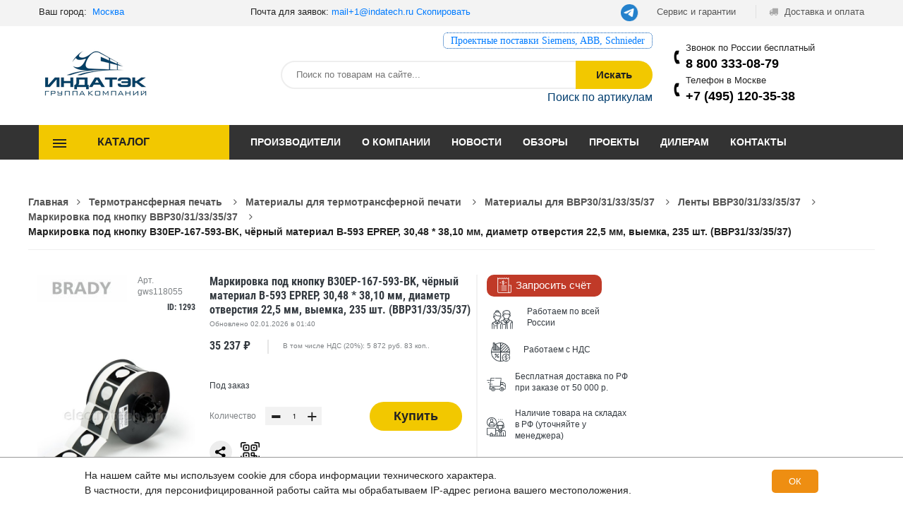

--- FILE ---
content_type: text/html; charset=UTF-8
request_url: https://indatech.ru/product/brady-gws118055
body_size: 25008
content:
<!DOCTYPE html>
<html lang="ru">
<head>
    <meta charset="utf-8"/>
    <meta name="viewport" content="width=device-width, initial-scale=1.0">
    <!--[if lt IE 9]>
    <script src="https://cdnjs.cloudflare.com/ajax/libs/html5shiv/3.7.3/html5shiv.min.js"></script><![endif]-->
    <title>Маркировка под кнопку B30EP-167-593-BK, чёрный материал B-593 EPREP, 30,48 * 38,10 мм, диаметр отверстия 22,5 мм, выемка, 235 шт. (BBP31/33/35/37) BRADY (gws118055) - купить, цена 35237 руб.</title>
            
    <meta name="keywords" content=""/>
    <meta name="description" content="Маркировка под кнопку B30EP-167-593-BK, чёрный материал B-593 EPREP, 30,48 * 38,10 мм, диаметр отверстия 22,5 мм, выемка, 235 шт. (BBP31/33/35/37) от BRADY (артикул gws118055) - оптом, выгодные цены, скидки надежным клиентам от компании Индатэк."/>
    <meta name="yandex-verification" content="a94eff2185d8e603" />
                    <link href="/plugins/lazyload/jquery.lazyloadxt.spinner.min.css" rel="stylesheet">

    <link href="/css/style.css?v=f90b3db38d398a8d42c3e989a32a7949" rel="stylesheet">
    <link href="/css/libs.min.css" rel="stylesheet">
    <link href="/css/slick-theme.css" rel="stylesheet">
    <link href="/css/slick.css" rel="stylesheet">
    <link href="/css/new.css?v=28853ca9a0b0a63a1282a4e91320259f" rel="stylesheet" type="text/css">
    <link href="/css/menu.css" rel="stylesheet" type="text/css">
    <link href="/css/main.css" rel="stylesheet" type="text/css">
    <link href="/css/medias.css?v=c2282e3f6a0d8dcdb4734bee4a5ff6b7" rel="stylesheet">
    <link href="/fonts/lato/stylesheet.css" rel="stylesheet">
    <link href="/plugins/popover/popover.css" rel="stylesheet">

        <link rel="stylesheet" type="text/css" href="/plugins/slick/slick.css">
    <link rel="stylesheet" type="text/css" href="/plugins/slick/slick-theme.css"/>
    <link rel="stylesheet" href="https://cdn.jsdelivr.net/gh/fancyapps/fancybox@3.5.7/dist/jquery.fancybox.min.css"/>
        <meta property="og:title" content="Маркировка под кнопку B30EP-167-593-BK, чёрный материал B-593 EPREP, 30,48 * 38,10 мм, диаметр отверстия 22,5 мм, выемка, 235 шт. (BBP31/33/35/37)"/>
    <meta property="og:image"
          content="https://indatech.ru/images/products/290x290/00-00126787_1.jpg"/>
    <meta property="og:description"
          content="&lt;p&gt;Материал расположен на катушке и предназначен только для использования на принтере BBP31 или BBP33. В катушку встроен специальный микрочип, по данным которого принтер понимает, какой материал в него установлен, анализирует информацию о соответствии материала и риббона. Маркиратор предупредит о то"/>
    <meta property="og:type" content="website"/>
    <meta property="og:url"
          content="https://indatech.ru/product/brady-gws118055"/>

    <script> var xuid="1";var xyclid="";var xgclid="";var xmclid="";</script>
</head>
<body>

    <div class="layout__shadow" id="js-shadow"></div>
    <header class="header">
    <div class="top-header">
        <div class="container">
            <div class="flex justify-content-between">
                <div class="welcome" style="display:flex;">
                    <div class="head_city">
    Ваш город: &nbsp;<a href="#" id="city_title">Москва</a>
    <div class="geo-bg">
        <form action="/geo/city/set" method="post">
            <input id="city-inp" placeholder="Начните ввод" data-url="/geo/city/search" type="text"/>
            <input type="hidden" name="city_id" value="">
        </form>
                                                <ul>
                                                                            <li><a href="#" data-id="1" class="p_city">Екатеринбург</a></li>
                                                                <li><a href="#" data-id="163" class="p_city">Санкт-Петербург</a></li>
                                                                <li><a href="#" data-id="15" class="p_city">Краснодар</a></li>
                                        <li><a href="#" data-id="9999" class="p_city">Регионы</a></li>
        </ul>
    </div>
</div>
                    <div class="header__email">
                        Почта для заявок: <a href="mailto:mail@indatech.ru" data-mail="1" id="headmail">mail@indatech.ru</a>
<a class="btncp" href="javascript:;" onclick="copytext('#headmail')">Скопировать</a>

                    </div>
                </div>

                <div class="user">
                    <ul class="user-menu">
						<li>
							<a href="https://t.me/indatech_ru" target="_blank" style="border-radius: 15px;background: #2481cc;padding: 0px !important;margin-top: -2px;width: 25px;"><img src="https://indatech.pro/media/WidgetButton_LogoLarge.png"></a>&nbsp;&nbsp;
					</li>
                        <li>
                            <a href="/info/service-and-guarantee">
                                Сервис и гарантии
                            </a>
                        </li>
                        <li>
                            <a href="/info/delivery">
                                <span class="icon fa fa-truck" aria-hidden="true"></span>
                                Доставка и оплата
                            </a>
                        </li>
                    </ul>
                </div>
            </div>
        </div>
    </div>

    <div class="main-header">
        <div class="container">
            <div class="row" style="align-items: flex-end">
                <div class="col-lg-2 col-md-4">
                    <div class="logo"><a href="/"><img src="/images/head/logo.png" alt="logo"></a></div>
                </div>
                <div class="col-lg-7 col-md-8">
					
			
					<div class="redlink" style="font-family:Georgia;font-size:1.1em;text-align:right; border:1px dotted #0056b3;display:block;float:right;margin-top:-30px;padding:0px 10px;border-radius:6px;"><a href="https://indatech.ru/articles/postavki-pod-klyuch">Проектные поставки Siemens, ABB, Schnieder</a></div>
				
                    <form method="get" action="/search" class="form-search">
                        <div class="search-box">
                            <input type="text" name="q" class="serchfield txt-livesearch search-inp"
                                   data-url="/quick-search"
                                   id="search-inp" placeholder="Поиск по товарам на сайте...">
                            <button class="button" type="submit">Искать</button>
                        </div>
                    </form>
                    <div class="header__sku-search">
                        <a href="#" id="js-sku-search" class="header__sku-search-link">Поиск по артикулам</a>
                        <div class="header__sku-search-input-wrap" id="js-sku-search-input-wrap">
                            <form action="/search-sku" method="post">
                                               <textarea name="sku" class="header__sku-search-input"
                                                         id="js-sku-search-input"
                                                         cols="30" rows="5" placeholder="Введите артикула по одному в строке"></textarea>
                                <button class="header__sku-search-btn" id="js-sku-search-btn">Найти</button>
                            </form>
                        </div>
                    </div>
                </div>
                <div class="col-lg-3">
                        <div class="header__phones-wrap">
    <div class="">Звонок по России бесплатный</div>
    <a class="tel_800" href="tel:88007009679">8 800 333-08-79</a>
</div>
            <div class="header__phones-wrap">
            <div class="">Телефон в Москве</div>
            <a
                                                    class="tel_msk"
                                                href="tel:+74951203538">+7 (495) 120-35-38</a>
        </div>
                                    

                </div>
            </div>
        </div>
    </div>
</header>
<header class="header-device-mobile">
    <div class="wapper">
        <div class="item mobile-logo">
            <a href="/"><img alt="Tools" src="/images/head/logo.png" class="_rw"></a>
        </div>
        <div class="item mobile-search-box has-sub">
            <a href="#">
                <span class="icon"><i class="fa fa-search" aria-hidden="true"></i></span>
            </a>
            <div class="block-sub">
                <a href="#" class="close"><i class="fa fa-times" aria-hidden="true"></i></a>
                <form method="get" action="/search" class="form-search">
                    <div class="serach-box results-search">
                        <input type="text" name="q" class="serchfield txt-livesearch search-inp"
                               data-url="/quick-search"
                               placeholder="Поиск по товарам на сайте...">
                    </div>
                </form>
            </div>
        </div>
                <div class="item menu-bar">
                    <a class="menu-toggle mobile-navigation" href="#menu">
        	                <span class="icon">
        	                    <span></span>
        	                    <span></span>
        	                    <span></span>
        	                </span>
                    </a>
                </div>
    </div>
</header>
<div class="main-menu">
    <div class="container">
        <div class="flex">
            <div class="open-menu">
                <button type="button">Каталог</button>
                <ul class="open-categories">
            <li class="has-drop">
            <a href="/category/markiratory-23">
                                Маркираторы
            </a>
                                    <div class="drop-menu drop-three-column">
                                                <div class="left-column">
                                                                                                                    <h3><a href="/category/lazernye-markiratory-107">Лазерные маркираторы</a></h3>
                                                                            <ul>
                                                                                            <li><a href="/category/portativnye-lazernye-markiratory-4796">Портативные лазерные маркираторы</a>
                                                </li>
                                                                                            <li><a href="/category/stacionarnye-lazernye-markiratory-4797">Стационарные лазерные маркираторы</a>
                                                </li>
                                                                                            <li><a href="/category/integriruemye-lazernye-markiratory-4798">Интегрируемые лазерные маркираторы</a>
                                                </li>
                                                                                            <li><a href="/category/rashodnye-materialy-4850">Расходные материалы</a>
                                                </li>
                                                                                            <li><a href="/category/dopolnitelnye-opcii-4851">Дополнительные опции</a>
                                                </li>
                                                                                    </ul>
                                                                                                                                                                    <h3><a href="/category/udarno-tochechnye-markiratory-4504">Ударно-точечные маркираторы</a></h3>
                                                                            <ul>
                                                                                            <li><a href="/category/portativnye-udarno-tochechnye-markiratory-4793">Портативные ударно-точечные маркираторы</a>
                                                </li>
                                                                                            <li><a href="/category/integriruemye-udarno-tochechnye-markiratory-4794">Интегрируемые ударно-точечные маркираторы</a>
                                                </li>
                                                                                            <li><a href="/category/stacionarnye-udarno-tochechnye-markiratory-4795">Стационарные ударно-точечные маркираторы</a>
                                                </li>
                                                                                            <li><a href="/category/akkumulyatornye-udarno-tochechnye-markiratory-4761">Аккумуляторные ударно-точечные маркираторы</a>
                                                </li>
                                                                                            <li><a href="/category/rashodnye-materialy-4861">Расходные материалы</a>
                                                </li>
                                                                                            <li><a href="/category/dopolnitelnye-opcii-4862">Дополнительные опции</a>
                                                </li>
                                                                                    </ul>
                                                                                                                        </div>
                                                            <div class="middle-column">
                                                                                                                        <h3><a href="/category/markiratory-kraskoj-4792">Маркираторы краской</a></h3>
                                                                            <ul>
                                                                                            <li><a href="/category/kaplestrujnye-markiratory-4790">Каплеструйные маркираторы</a>
                                                </li>
                                                                                            <li><a href="/category/termostrujnye-markiratory-4852">Термоструйные маркираторы</a>
                                                </li>
                                                                                            <li><a href="/category/melkosimvolnye-markiratory-4853">Мелкосимвольные маркираторы</a>
                                                </li>
                                                                                    </ul>
                                                                                                                                                                    <h3><a href="/category/zapchasti-dlya-markiratorov-4863">Запчасти для маркираторов</a></h3>
                                                                                                                        </div>
                                            </div>
                            </li>
            <li class="has-drop">
            <a href="/category/termotransfernaya-pechat-29">
                                Термотрансферная печать
            </a>
                                    <div class="drop-menu drop-three-column">
                                                <div class="left-column">
                                                                                                                    <h3><a href="/category/termotransfernye-printery-104">Термотрансферные принтеры</a></h3>
                                                                            <ul>
                                                                                            <li><a href="/category/portativnyj-printer-dlya-etiketok-4505">Портативный принтер для этикеток</a>
                                                </li>
                                                                                            <li><a href="/category/stacionarnyj-printer-etiketok-4506">Стационарный принтер этикеток</a>
                                                </li>
                                                                                            <li><a href="/category/printer-applikator-4507">Принтер-аппликатор</a>
                                                </li>
                                                                                    </ul>
                                                                                                                                                                    <h3><a href="/category/aksessuary-zapchasti-i-rashodniki-105">Аксессуары, запчасти и расходники</a></h3>
                                                                            <ul>
                                                                                            <li><a href="/category/derzhateli-markirovki-4529">Держатели маркировки</a>
                                                </li>
                                                                                            <li><a href="/category/aksessuary-dlya-termoprinterov-4530">Аксессуары для термопринтеров</a>
                                                </li>
                                                                                            <li><a href="/category/zapchasti-dlya-termoprinterov-4531">Запчасти для термопринтеров</a>
                                                </li>
                                                                                            <li><a href="/category/programmnoe-obespechenie-4532">Программное обеспечение</a>
                                                </li>
                                                                                            <li><a href="/category/prochee-4533">Прочее</a>
                                                </li>
                                                                                            <li><a href="/category/datchiki-i-sensory-4534">Датчики и сенсоры</a>
                                                </li>
                                                                                    </ul>
                                                                                                                        </div>
                                                            <div class="middle-column">
                                                                                                                        <h3><a href="/category/termotransfernyj-printer-brady-3002">Термотрансферный принтер Brady</a></h3>
                                                                            <ul>
                                                                                            <li><a href="/category/portativnyj-printer-dlya-etiketok-3003">Портативный принтер для этикеток</a>
                                                </li>
                                                                                            <li><a href="/category/stacionarnyj-printer-etiketok-3004">Стационарный принтер этикеток</a>
                                                </li>
                                                                                            <li><a href="/category/printer-applikator-3005">Принтер-аппликатор</a>
                                                </li>
                                                                                            <li><a href="/category/programmnoe-obespechenie-3071">Программное обеспечение</a>
                                                </li>
                                                                                            <li><a href="/category/aksessuary-dlya-termotransfernyh-printerov-3299">Аксессуары для термотрансферных принтеров</a>
                                                </li>
                                                                                    </ul>
                                                                                                                                                                    <h3><a href="/category/materialy-dlya-termotransfernoj-pechati-3021">Материалы для термотрансферной печати</a></h3>
                                                                            <ul>
                                                                                            <li><a href="/category/materialy-dlya-bmp21-3306">Материалы для BMP21</a>
                                                </li>
                                                                                            <li><a href="/category/materialy-dlya-globalmark-3310">Материалы для Globalmark</a>
                                                </li>
                                                                                            <li><a href="/category/materialy-dlya-tls-bmp61-3323">Материалы для TLS/BMP61</a>
                                                </li>
                                                                                            <li><a href="/category/materialy-dlya-minimark-3329">Материалы для MiniMark</a>
                                                </li>
                                                                                            <li><a href="/category/materialy-dlya-pm-bbp85-3337">Материалы для PM/BBP85 </a>
                                                </li>
                                                                                            <li><a href="/category/materialy-dlya-handimark-3342">Материалы для Handimark</a>
                                                </li>
                                                                                            <li><a href="/category/materialy-dlya-idpro-3349">Материалы для IDPro</a>
                                                </li>
                                                                                            <li><a href="/category/materialy-dlya-idxpert-3353">Материалы для Idxpert</a>
                                                </li>
                                                                                            <li><a href="/category/materialy-dlya-j2000-3357">Материалы для J2000</a>
                                                </li>
                                                                                            <li><a href="/category/materialy-dlya-j5000-3360">Материалы для J5000</a>
                                                </li>
                                                                                            <li><a href="/category/materialy-dlya-bmp71-3364">Материалы для BMP71</a>
                                                </li>
                                                                                            <li><a href="/category/materialy-dlya-tht-3380">Материалы для THT</a>
                                                </li>
                                                                                            <li><a href="/category/materialy-dlya-bbp30-31-33-35-37-3392">Материалы для BBP30/31/33/35/37</a>
                                                </li>
                                                                                            <li><a href="/category/materialy-dlya-bmp41-51-53-3403">Материалы для BMP41/51/53</a>
                                                </li>
                                                                                            <li><a href="/category/materialy-dlya-drugih-printerov-3414">Материалы для других принтеров </a>
                                                </li>
                                                                                            <li><a href="/category/materialy-dlya-bbp11-bbp12-3470">Материалы для BBP11/BBP12</a>
                                                </li>
                                                                                            <li><a href="/category/prochie-materialy-3472">Прочие материалы</a>
                                                </li>
                                                                                    </ul>
                                                                                                                        </div>
                                            </div>
                            </li>
            <li class="has-drop">
            <a href="/category/gotovaya-markirovka-31">
                                Готовая маркировка
            </a>
                                    <div class="drop-menu drop-three-column">
                                                <div class="left-column">
                                                                                                                    <h3><a href="/category/markirovka-kabelya-3006">Маркировка кабеля</a></h3>
                                                                            <ul>
                                                                                            <li><a href="/category/klipsy-kabelnye-3007">Клипсы кабельные</a>
                                                </li>
                                                                                            <li><a href="/category/strelki-dlya-markirovki-3008">Стрелки для маркировки</a>
                                                </li>
                                                                                            <li><a href="/category/markery-kabelnye-3010">Маркеры кабельные</a>
                                                </li>
                                                                                            <li><a href="/category/sledy-markirovochnye-3016">Следы маркировочные</a>
                                                </li>
                                                                                            <li><a href="/category/trubka-termousadochnaya-3017">Трубка термоусадочная</a>
                                                </li>
                                                                                            <li><a href="/category/birki-kabelnye-3018">Бирки кабельные</a>
                                                </li>
                                                                                            <li><a href="/category/kontejnery-nepreryvnye-3019">Контейнеры непрерывные</a>
                                                </li>
                                                                                            <li><a href="/category/kontejnery-dlya-kabelya-3020">Контейнеры для кабеля</a>
                                                </li>
                                                                                    </ul>
                                                                                                                                                                    <h3><a href="/category/markirovka-kabelya-4509">Маркировка кабеля</a></h3>
                                                                            <ul>
                                                                                            <li><a href="/category/markery-kabelnye-4510">Маркеры кабельные</a>
                                                </li>
                                                                                            <li><a href="/category/sledy-markirovochnye-4511">Следы маркировочные</a>
                                                </li>
                                                                                            <li><a href="/category/trubka-termousadochnaya-4512">Трубка термоусадочная</a>
                                                </li>
                                                                                            <li><a href="/category/birki-kabelnye-4513">Бирки кабельные</a>
                                                </li>
                                                                                            <li><a href="/category/klipsy-kabelnye-4514">Клипсы кабельные</a>
                                                </li>
                                                                                            <li><a href="/category/strelki-dlya-markirovki-4515">Стрелки для маркировки</a>
                                                </li>
                                                                                    </ul>
                                                                                                                        </div>
                                                            <div class="middle-column">
                                                                                                                        <h3><a href="/category/markirovka-klemmy-4516">Маркировка клеммы</a></h3>
                                                                                                                                                                    <h3><a href="/category/markirovka-ustrojstv-4517">Маркировка устройств</a></h3>
                                                                                                                        </div>
                                            </div>
                            </li>
            <li class="has-drop">
            <a href="/category/promyshlennaya-himiya-3499">
                                Промышленная химия
            </a>
                                    <div class="drop-menu drop-three-column">
                                                <div class="left-column">
                                                                                                                    <h3><a href="/category/dow-corning-2071">Dow Corning</a></h3>
                                                                            <ul>
                                                                                            <li><a href="/category/germetik-2072">Герметик</a>
                                                </li>
                                                                                            <li><a href="/category/gruntovka-2078">Грунтовка</a>
                                                </li>
                                                                                            <li><a href="/category/zhidkost-2079">Жидкость</a>
                                                </li>
                                                                                            <li><a href="/category/kompaund-2080">Компаунд</a>
                                                </li>
                                                                                            <li><a href="/category/ochistitel-2081">Очиститель</a>
                                                </li>
                                                                                            <li><a href="/category/rezina-smola-2600">Резина, Смола</a>
                                                </li>
                                                                                            <li><a href="/category/pokrytie-2601">Покрытие</a>
                                                </li>
                                                                                    </ul>
                                                                                                                                                                    <h3><a href="/category/efele-2126">Efele</a></h3>
                                                                            <ul>
                                                                                            <li><a href="/category/germetik-2127">Герметик</a>
                                                </li>
                                                                                            <li><a href="/category/zhidkost-2128">Жидкость</a>
                                                </li>
                                                                                            <li><a href="/category/maslo-2129">Масло</a>
                                                </li>
                                                                                            <li><a href="/category/ochistitel-2134">Очиститель</a>
                                                </li>
                                                                                            <li><a href="/category/pasta-2135">Паста</a>
                                                </li>
                                                                                            <li><a href="/category/smazka-2138">Смазка</a>
                                                </li>
                                                                                            <li><a href="/category/fiksator-2144">Фиксатор</a>
                                                </li>
                                                                                            <li><a href="/category/pokrytie-antifrikcionnoe-2148">Покрытие антифрикционное</a>
                                                </li>
                                                                                    </ul>
                                                                                                                                                                    <h3><a href="/category/molykote-2171">Molykote</a></h3>
                                                                            <ul>
                                                                                            <li><a href="/category/antifrikcionnoe-pokrytie-2172">Антифрикционное покрытие</a>
                                                </li>
                                                                                            <li><a href="/category/dispersiya-2173">Дисперсия</a>
                                                </li>
                                                                                            <li><a href="/category/kompaund-2174">Компаунд</a>
                                                </li>
                                                                                            <li><a href="/category/maslo-2175">Масло</a>
                                                </li>
                                                                                            <li><a href="/category/pasta-2180">Паста</a>
                                                </li>
                                                                                            <li><a href="/category/poroshok-2181">Порошок</a>
                                                </li>
                                                                                            <li><a href="/category/rastvoriteli-2182">Растворители</a>
                                                </li>
                                                                                            <li><a href="/category/smazki-2183">Смазки</a>
                                                </li>
                                                                                    </ul>
                                                                                                                                                                    <h3><a href="/category/ntn-snr-2184">NTN-SNR</a></h3>
                                                                            <ul>
                                                                                            <li><a href="/category/lubrikatory-2185">Лубрикаторы</a>
                                                </li>
                                                                                            <li><a href="/category/nasosnyj-agregat-2188">Насосный агрегат</a>
                                                </li>
                                                                                            <li><a href="/category/smazka-konsistentnaya-2189">Смазка консистентная</a>
                                                </li>
                                                                                            <li><a href="/category/aksessuary-i-rashodnye-materialy-2190">Аксессуары и расходные материалы</a>
                                                </li>
                                                                                            <li><a href="/category/reduktor-2191">Редуктор</a>
                                                </li>
                                                                                    </ul>
                                                                                                                                                                    <h3><a href="/category/simalube-2217">Simalube</a></h3>
                                                                            <ul>
                                                                                            <li><a href="/category/lubrikatory-2218">Лубрикаторы</a>
                                                </li>
                                                                                            <li><a href="/category/zapchasti-i-aksessuary-2225">Запчасти и аксессуары</a>
                                                </li>
                                                                                    </ul>
                                                                                                                                                                    <h3><a href="/category/weicon-2230">Weicon</a></h3>
                                                                            <ul>
                                                                                            <li><a href="/category/smazka-2231">Смазка</a>
                                                </li>
                                                                                            <li><a href="/category/germetik-fiksator-2237">Герметик-фиксатор</a>
                                                </li>
                                                                                            <li><a href="/category/klej-2240">Клей</a>
                                                </li>
                                                                                            <li><a href="/category/prajmer-2244">Праймер</a>
                                                </li>
                                                                                            <li><a href="/category/pokrytie-zashitnoe-2245">Покрытие защитное</a>
                                                </li>
                                                                                            <li><a href="/category/pasta-montazhnaya-2246">Паста монтажная</a>
                                                </li>
                                                                                            <li><a href="/category/ochistitel-2247">Очиститель</a>
                                                </li>
                                                                                            <li><a href="/category/kompozit-2248">Композит</a>
                                                </li>
                                                                                            <li><a href="/category/sredstva-smazochnye-2249">Средства смазочные</a>
                                                </li>
                                                                                            <li><a href="/category/sprej-2250">Спрей</a>
                                                </li>
                                                                                            <li><a href="/category/aktivator-2251">Активатор</a>
                                                </li>
                                                                                            <li><a href="/category/aksessuary-i-prochee-2252">Аксессуары и прочее</a>
                                                </li>
                                                                                            <li><a href="/category/antikorrozionnaya-zashita-2256">Антикоррозионная защита</a>
                                                </li>
                                                                                    </ul>
                                                                                                                                                                    <h3><a href="/category/sprei-7525">Спреи</a></h3>
                                                                            <ul>
                                                                                            <li><a href="/category/cink-sprej-7526">Цинк-спрей</a>
                                                </li>
                                                                                            <li><a href="/category/sprej-ohladitel-7527">Спрей-охладитель</a>
                                                </li>
                                                                                            <li><a href="/category/sprej-silikonovyj-7528">Спрей силиконовый</a>
                                                </li>
                                                                                            <li><a href="/category/sprej-dlya-svarki-7530">Спрей для сварки</a>
                                                </li>
                                                                                            <li><a href="/category/sprej-alyuminievyj-7531">Спрей алюминиевый</a>
                                                </li>
                                                                                            <li><a href="/category/tester-dlya-pozharnoj-signalizacii-7532">Тестер для пожарной сигнализации</a>
                                                </li>
                                                                                    </ul>
                                                                                                                                                                    <h3><a href="/category/ochistiteli-7533">Очистители</a></h3>
                                                                            <ul>
                                                                                            <li><a href="/category/ochistitel-elektrokontaktov-7534">Очиститель электроконтактов</a>
                                                </li>
                                                                                            <li><a href="/category/ochistitel-tormozov-7535">Очиститель тормозов</a>
                                                </li>
                                                                                            <li><a href="/category/ochistitel-poverhnosti-radiatora-7536">Очиститель поверхности радиатора</a>
                                                </li>
                                                                                            <li><a href="/category/ochistitel-plastika-7537">Очиститель пластика</a>
                                                </li>
                                                                                            <li><a href="/category/ochistitel-opticheskih-konnektorov-7538">Очиститель оптических коннекторов</a>
                                                </li>
                                                                                            <li><a href="/category/ochistitel-monitorov-7539">Очиститель мониторов</a>
                                                </li>
                                                                                            <li><a href="/category/ochistitel-kontaktov-7540">Очиститель контактов</a>
                                                </li>
                                                                                            <li><a href="/category/ochistitel-kondicionera-7541">Очиститель кондиционера</a>
                                                </li>
                                                                                            <li><a href="/category/ochistitel-kleya-7542">Очиститель клея</a>
                                                </li>
                                                                                            <li><a href="/category/ochistitel-germetika-7543">Очиститель герметика</a>
                                                </li>
                                                                                            <li><a href="/category/ochistitel-dvigatelya-7544">Очиститель двигателя</a>
                                                </li>
                                                                                            <li><a href="/category/szhatyj-vozduh-7545">Сжатый воздух</a>
                                                </li>
                                                                                    </ul>
                                                                                                                        </div>
                                                            <div class="middle-column">
                                                                                                                        <h3><a href="/category/udaliteli-7546">Удалители</a></h3>
                                                                            <ul>
                                                                                            <li><a href="/category/udalitel-rzhavchiny-7547">Удалитель ржавчины</a>
                                                </li>
                                                                                            <li><a href="/category/udalitel-nakleek-7548">Удалитель наклеек</a>
                                                </li>
                                                                                            <li><a href="/category/udalitel-kleya-7549">Удалитель клея</a>
                                                </li>
                                                                                    </ul>
                                                                                                                                                                    <h3><a href="/category/polimery-i-napolniteli-7550">Полимеры и наполнители</a></h3>
                                                                            <ul>
                                                                                            <li><a href="/category/metallopolimery-7551">Металлополимеры</a>
                                                </li>
                                                                                            <li><a href="/category/steklotkan-7552">Стеклоткань</a>
                                                </li>
                                                                                            <li><a href="/category/elastomery-7553">Эластомеры</a>
                                                </li>
                                                                                            <li><a href="/category/alyuminievye-keramicheskie-shariki-7554">Алюминиевые керамические шарики</a>
                                                </li>
                                                                                            <li><a href="/category/anaerobnyj-uplotnitel-7555">Анаэробный уплотнитель</a>
                                                </li>
                                                                                            <li><a href="/category/uplotnitelnaya-pasta-7556">Уплотнительная паста</a>
                                                </li>
                                                                                            <li><a href="/category/smola-7557">Смола</a>
                                                </li>
                                                                                            <li><a href="/category/zhidkij-plastik-7558">Жидкий пластик</a>
                                                </li>
                                                                                            <li><a href="/category/zhidkaya-rezina-7559">Жидкая резина</a>
                                                </li>
                                                                                            <li><a href="/category/pena-montazhnaya-7560">Пена монтажная</a>
                                                </li>
                                                                                    </ul>
                                                                                                                                                                    <h3><a href="/category/pasty-7561">Пасты</a></h3>
                                                                            <ul>
                                                                                            <li><a href="/category/pasta-protivozadirnaya-7562">Паста противозадирная</a>
                                                </li>
                                                                                            <li><a href="/category/pasta-montazhnaya-7563">Паста монтажная</a>
                                                </li>
                                                                                            <li><a href="/category/pasta-mednaya-7565">Паста медная </a>
                                                </li>
                                                                                            <li><a href="/category/pasta-dlya-svechej-nakala-7567">Паста для свечей накала</a>
                                                </li>
                                                                                            <li><a href="/category/pasta-rezbovaya-7631">Паста резьбовая</a>
                                                </li>
                                                                                    </ul>
                                                                                                                                                                    <h3><a href="/category/zhidkosti-7568">Жидкости</a></h3>
                                                                            <ul>
                                                                                            <li><a href="/category/zhidkost-silikonovaya-7569">Жидкость силиконовая</a>
                                                </li>
                                                                                            <li><a href="/category/rastvoriteli-7570">Растворители</a>
                                                </li>
                                                                                    </ul>
                                                                                                                                                                    <h3><a href="/category/pokrytiya-i-afp-7571">Покрытия и АФП</a></h3>
                                                                            <ul>
                                                                                            <li><a href="/category/pokrytie-zashitnoe-ot-korrozii-7572">Покрытие защитное от коррозии</a>
                                                </li>
                                                                                            <li><a href="/category/pokrytie-vysokotemperaturnoe-7573">Покрытие высокотемпературное</a>
                                                </li>
                                                                                            <li><a href="/category/napylyaemoe-probkovoe-pokrytie-7574">Напыляемое пробковое покрытие</a>
                                                </li>
                                                                                            <li><a href="/category/gruntovki-7575">Грунтовки</a>
                                                </li>
                                                                                            <li><a href="/category/antikorrozijnye-pokrytiya-7576">Антикоррозийные покрытия</a>
                                                </li>
                                                                                            <li><a href="/category/antifrikcionnye-pokrytiya-7579">Антифрикционные покрытия</a>
                                                </li>
                                                                                    </ul>
                                                                                                                                                                    <h3><a href="/category/klei-i-germetiki-7582">Клеи и герметики</a></h3>
                                                                            <ul>
                                                                                            <li><a href="/category/klei-7583">Клеи</a>
                                                </li>
                                                                                            <li><a href="/category/kompaundy-7595">Компаунды</a>
                                                </li>
                                                                                            <li><a href="/category/germetiki-7599">Герметики</a>
                                                </li>
                                                                                    </ul>
                                                                                                                                                                    <h3><a href="/category/prochie-3899">Прочие</a></h3>
                                                                                                                                                                    <h3><a href="/category/chester-molecular-4800">Chester Molecular</a></h3>
                                                                            <ul>
                                                                                            <li><a href="/category/smazki-4801">Смазки</a>
                                                </li>
                                                                                            <li><a href="/category/prajmer-4802">Праймер</a>
                                                </li>
                                                                                            <li><a href="/category/pasta-antizadirnaya-4803">Паста антизадирная</a>
                                                </li>
                                                                                            <li><a href="/category/ochistitel-obezzhirivatel-4804">Очиститель-обезжириватель</a>
                                                </li>
                                                                                            <li><a href="/category/metallopolimer-4805">Металлополимер</a>
                                                </li>
                                                                                            <li><a href="/category/maslo-4806">Масло</a>
                                                </li>
                                                                                            <li><a href="/category/kompaund-rezinovyj-4807">Компаунд резиновый</a>
                                                </li>
                                                                                            <li><a href="/category/klei-fiksatory-4808">Клеи/Фиксаторы</a>
                                                </li>
                                                                                            <li><a href="/category/germetik-4809">Герметик</a>
                                                </li>
                                                                                            <li><a href="/category/aktivatory-agenty-i-prochee-4810">Активаторы, агенты и прочее</a>
                                                </li>
                                                                                    </ul>
                                                                                                                        </div>
                                                                <div class="right-column pt-none">
                                                                                                                            <h3><a href="/category/taerosol-8700">Taerosol</a></h3>
                                                                            <ul>
                                                                                            <li><a href="/category/sprei-i-sredstva-8701">Спреи и средства</a>
                                                </li>
                                                                                            <li><a href="/category/smazki-8702">Смазки</a>
                                                </li>
                                                                                            <li><a href="/category/maslo-8703">Масло</a>
                                                </li>
                                                                                            <li><a href="/category/ochistiteli-8704">Очистители</a>
                                                </li>
                                                                                            <li><a href="/category/ohladiteli-8705">Охладители</a>
                                                </li>
                                                                                            <li><a href="/category/prochee-sredstva-8706">Прочее средства</a>
                                                </li>
                                                                                    </ul>
                                                                                                                                                                    <h3><a href="/category/smazki-7500">Смазки</a></h3>
                                                                            <ul>
                                                                                            <li><a href="/category/smazka-s-molibdenom-7502">Смазка с молибденом</a>
                                                </li>
                                                                                            <li><a href="/category/smazka-teflonovaya-7503">Смазка тефлоновая</a>
                                                </li>
                                                                                            <li><a href="/category/smazka-suhaya-7504">Смазка сухая</a>
                                                </li>
                                                                                            <li><a href="/category/smazka-montazhnaya-7505">Смазка монтажная</a>
                                                </li>
                                                                                            <li><a href="/category/smazka-silikonovaya-7506">Смазка силиконовая</a>
                                                </li>
                                                                                            <li><a href="/category/smazka-pronikayushaya-7509">Смазка проникающая</a>
                                                </li>
                                                                                            <li><a href="/category/smazka-zashita-ot-korrozii-7510">Смазка защита от коррозии</a>
                                                </li>
                                                                                            <li><a href="/category/smazka-dlya-cepej-7511">Смазка для цепей</a>
                                                </li>
                                                                                            <li><a href="/category/smazka-dlya-rybolovnyh-katushek-7513">Смазка для рыболовных катушек</a>
                                                </li>
                                                                                            <li><a href="/category/smazka-dlya-printerov-7514">Смазка для принтеров</a>
                                                </li>
                                                                                            <li><a href="/category/smazka-dlya-kofemashin-7517">Смазка для кофемашин</a>
                                                </li>
                                                                                            <li><a href="/category/smazka-dlya-kontaktov-7519">Смазка для контактов</a>
                                                </li>
                                                                                            <li><a href="/category/smazka-dlya-begovyh-dorozhek-7520">Смазка для беговых дорожек</a>
                                                </li>
                                                                                            <li><a href="/category/smazka-vysokotemperaturnaya-7521">Смазка высокотемпературная</a>
                                                </li>
                                                                                            <li><a href="/category/smazka-adgezionnaya-sinteticheskaya-7522">Смазка адгезионная синтетическая</a>
                                                </li>
                                                                                            <li><a href="/category/elektroizolyacionnaya-smazka-7523">Электроизоляционная смазка</a>
                                                </li>
                                                                                            <li><a href="/category/agent-razdelitelnyj-7524">Агент разделительный</a>
                                                </li>
                                                                                            <li><a href="/category/smazka-plastichnaya-7630">Смазка пластичная</a>
                                                </li>
                                                                                            <li><a href="/category/smazka-konsistentnaya-7632">Смазка консистентная</a>
                                                </li>
                                                                                    </ul>
                                                                                                                                                                    <h3><a href="/category/lubrikatory-7611">Лубрикаторы</a></h3>
                                                                            <ul>
                                                                                            <li><a href="/category/lubrikator-s-biorazlagaemym-maslom-7612">Лубрикатор с биоразлагаемым маслом</a>
                                                </li>
                                                                                            <li><a href="/category/avtomaticheskij-odnotochechnyj-lubrikator-7613">Автоматический одноточечный лубрикатор</a>
                                                </li>
                                                                                            <li><a href="/category/lubrikator-mnogotochechnyj-7614">Лубрикатор многоточечный</a>
                                                </li>
                                                                                            <li><a href="/category/lubrikator-dlya-smazki-pustoj-7615">Лубрикатор для смазки пустой</a>
                                                </li>
                                                                                            <li><a href="/category/lubrikator-dlya-masla-pustoj-7616">Лубрикатор для масла пустой</a>
                                                </li>
                                                                                    </ul>
                                                                                                                                                                    <h3><a href="/category/maslo-7617">Масло</a></h3>
                                                                            <ul>
                                                                                            <li><a href="/category/mineralnoe-maslo-7618">Минеральное масло</a>
                                                </li>
                                                                                            <li><a href="/category/maslo-sinteticheskoe-7620">Масло синтетическое</a>
                                                </li>
                                                                                            <li><a href="/category/maslo-reduktornoe-7621">Масло редукторное</a>
                                                </li>
                                                                                            <li><a href="/category/maslo-kompressornoe-7622">Масло компрессорное</a>
                                                </li>
                                                                                            <li><a href="/category/maslo-dlya-cepej-7623">Масло для цепей</a>
                                                </li>
                                                                                            <li><a href="/category/maslo-silikonovoe-7624">Масло силиконовое</a>
                                                </li>
                                                                                            <li><a href="/category/maslo-vakuumnoe-7625">Масло вакуумное</a>
                                                </li>
                                                                                    </ul>
                                                                                                                                                                    <h3><a href="/category/oborudovanie-i-aksessuary-7626">Оборудование и аксессуары</a></h3>
                                                                            <ul>
                                                                                            <li><a href="/category/pistolet-dlya-tub-7627">Пистолет для туб</a>
                                                </li>
                                                                                            <li><a href="/category/nit-germetiziruyushaya-7628">Нить герметизирующая</a>
                                                </li>
                                                                                            <li><a href="/category/nasadka-dlya-smeshivaniya-betona-7629">Насадка для смешивания бетона</a>
                                                </li>
                                                                                    </ul>
                                                                                                                                                                    <h3><a href="/category/ruslube-6502">Ruslube</a></h3>
                                                                                                                                                                                                                                                </div>
                                            </div>
                            </li>
            <li class="has-drop">
            <a href="/category/elektromotntazhnyj-instrument">
                                Электромонтажный инструмент
            </a>
                                    <div class="drop-menu drop-three-column">
                                                <div class="left-column">
                                                                                                                    <h3><a href="/category/otvertki">Отвертки</a></h3>
                                                                                                                                                                    <h3><a href="/category/press-kleshi">Пресс-клещи</a></h3>
                                                                                                                                                                    <h3><a href="/category/instrument-dlya-snyatiya-izolyacii">Инструмент для снятия изоляции</a></h3>
                                                                                                                                                                    <h3><a href="/category/kabelerezy">Кабелерезы</a></h3>
                                                                                                                        </div>
                                                            <div class="middle-column">
                                                                                                                        <h3><a href="/category/perforaciya-otverstij">Перфорация отверстий</a></h3>
                                                                                                                                                                    <h3><a href="/category/protyazhka-dlya-kabelya">Протяжка для кабеля</a></h3>
                                                                                                                                                                    <h3><a href="/category/smennye-press-matricy">Сменные пресс-матрицы</a></h3>
                                                                                                                                                                    <h3><a href="/category/klyuchi-dlya-elektroshkafov">Ключи для электрошкафов</a></h3>
                                                                                                                        </div>
                                                                <div class="right-column pt-none">
                                                                                                                            <h3><a href="/category/bity-dlya-otvertok-i-aksessuary">Биты для отверток и аксессуары</a></h3>
                                                                                                                                                                    <h3><a href="/category/nabory-elektromontazhnogo-instrumenta">Наборы электромонтажного инструмента</a></h3>
                                                                                                                                                                    <h3><a href="/category/trubnye-kleshi">Трубные клещи</a></h3>
                                                                                                                                                                    <h3><a href="/category/intercable-7202">Intercable</a></h3>
                                                                            <ul>
                                                                                            <li><a href="/category/gidravlicheskie-kabelerezy-7900">Гидравлические кабелерезы</a>
                                                </li>
                                                                                            <li><a href="/category/dielektricheskie-nozhnicy-dlya-kabelej-7901">Диэлектрические ножницы для кабелей </a>
                                                </li>
                                                                                            <li><a href="/category/gidravlicheskij-instrumenty-dlya-opressovki-kabelnyh-nakonechnikov-7902">Гидравлический инструменты для опрессовки кабельных наконечников</a>
                                                </li>
                                                                                            <li><a href="/category/gidravlicheskij-instrument-dlya-raboty-s-shinami-7903">Гидравлический инструмент для работы с шинами</a>
                                                </li>
                                                                                            <li><a href="/category/gidravlicheskij-instrument-dlya-raboty-s-shinami-7904">Гидравлические насосы</a>
                                                </li>
                                                                                            <li><a href="/category/gidravlicheskij-instrument-7920">Гидравлический инструмент</a>
                                                </li>
                                                                                            <li><a href="/category/mehanicheskij-instrument-7932">Механический инструмент</a>
                                                </li>
                                                                                            <li><a href="/category/perfoformy-7944">Перфоформы</a>
                                                </li>
                                                                                            <li><a href="/category/instrumenty-7958">Инструменты</a>
                                                </li>
                                                                                            <li><a href="/category/chemodany-i-kejsy-7984">Чемоданы и кейсы</a>
                                                </li>
                                                                                            <li><a href="/category/aksessuary-i-zapchasti-7991">Аксессуары и запчасти</a>
                                                </li>
                                                                                            <li><a href="/category/prochaya-produkciya-8008">Прочая продукция</a>
                                                </li>
                                                                                            <li><a href="/category/trubchatye-luzhenye-nakonechniki-intercable-8888">Трубчатые  луженые наконечники Intercable</a>
                                                </li>
                                                                                            <li><a href="/category/s-obraznye-mednye-zazhimy-8110">С-образные медные зажимы</a>
                                                </li>
                                                                                    </ul>
                                                                                                                        </div>
                                            </div>
                            </li>
            <li class="has-drop">
            <a href="/category/sistemy-promyshlennoj-bezopasnosti">
                                Системы промышленной безопасности
            </a>
                                    <div class="drop-menu drop-three-column">
                                                <div class="left-column">
                                                                                                                    <h3><a href="/category/znaki-bezopasnosti-4701">Знаки безопасности</a></h3>
                                                                                                                                                                    <h3><a href="/category/birki-bezopasnosti-4702">Бирки безопасности</a></h3>
                                                                                                                                                                    <h3><a href="/category/lenty-signalnye-4703">Ленты сигнальные</a></h3>
                                                                                                                                                                    <h3><a href="/category/napolnaya-razmetka-4704">Напольная разметка</a></h3>
                                                                                                                        </div>
                                                            <div class="middle-column">
                                                                                                                        <h3><a href="/category/zagrazhdeniya-4705">Заграждения</a></h3>
                                                                                                                                                                    <h3><a href="/category/plakaty-i-stendy-4706">Плакаты и стенды</a></h3>
                                                                                                                                                                    <h3><a href="/category/informaciya-i-oboznacheniya-4707">Информация и обозначения</a></h3>
                                                                            <ul>
                                                                                            <li><a href="/category/etiketki-promyshlennye-4708">Этикетки промышленные</a>
                                                </li>
                                                                                            <li><a href="/category/tablichki-promyshlennye-4709">Таблички промышленные</a>
                                                </li>
                                                                                            <li><a href="/category/naklejki-promyshlennye-4710">Наклейки промышленные</a>
                                                </li>
                                                                                            <li><a href="/category/plakaty-promyshlennye-4711">Плакаты промышленные</a>
                                                </li>
                                                                                            <li><a href="/category/nabory-bukv-i-cifr-4712">Наборы букв и цифр</a>
                                                </li>
                                                                                    </ul>
                                                                                                                                                                    <h3><a href="/category/oborudovanie-dlya-sbora-prolivov-4713">Оборудование для сбора проливов</a></h3>
                                                                            <ul>
                                                                                            <li><a href="/category/materialy-vpityvayushie-4714">Материалы впитывающие</a>
                                                </li>
                                                                                            <li><a href="/category/salfetki-dlya-sbora-masla-i-reagentov-4715">Салфетки для сбора масла и реагентов</a>
                                                </li>
                                                                                            <li><a href="/category/bony-promyshlennye-4716">Боны промышленные</a>
                                                </li>
                                                                                            <li><a href="/category/sorbent-centr-4717">Сорбент-центр</a>
                                                </li>
                                                                                            <li><a href="/category/nabor-dlya-razlivov-4718">Набор для разливов</a>
                                                </li>
                                                                                            <li><a href="/category/modulnaya-platforma-4719">Модульная платформа</a>
                                                </li>
                                                                                            <li><a href="/category/zashitnaya-sistema-4720">Защитная система</a>
                                                </li>
                                                                                            <li><a href="/category/podushki-4721">Подушки</a>
                                                </li>
                                                                                            <li><a href="/category/komplekty-dlya-sbora-prolivov-4722">Комплекты для сбора проливов</a>
                                                </li>
                                                                                            <li><a href="/category/stancii-dlya-sbora-prolivov-4723">Станции для сбора проливов</a>
                                                </li>
                                                                                    </ul>
                                                                                                                        </div>
                                                                <div class="right-column pt-none">
                                                                                                                            <h3><a href="/category/emkosti-i-sistemy-pogruzki-4724">Емкости и системы погрузки</a></h3>
                                                                            <ul>
                                                                                            <li><a href="/category/bochki-4725">Бочки</a>
                                                </li>
                                                                                            <li><a href="/category/poddony-i-pallety-4726">Поддоны и паллеты</a>
                                                </li>
                                                                                            <li><a href="/category/yashik-i-centry-hraneniya-4727">Ящик и центры хранения</a>
                                                </li>
                                                                                    </ul>
                                                                                                                                                                    <h3><a href="/category/prochaya-produkciya-4728">Прочая продукция</a></h3>
                                                                                                                                                                                                                                                </div>
                                            </div>
                            </li>
            <li class="has-drop">
            <a href="/category/kabelnaya-produkciya-1">
                                Кабельная продукция
            </a>
                                    <div class="drop-menu drop-three-column">
                                                <div class="left-column">
                                                                                                                    <h3><a href="/category/klauke-2149">Klauke</a></h3>
                                                                            <ul>
                                                                                            <li><a href="/category/zapchasti-i-aksessuary-2152">Запчасти и аксессуары</a>
                                                </li>
                                                                                            <li><a href="/category/kabelerez-2153">Кабелерез</a>
                                                </li>
                                                                                            <li><a href="/category/nabory-2155">Наборы</a>
                                                </li>
                                                                                            <li><a href="/category/nakonechniki-2156">Наконечники</a>
                                                </li>
                                                                                            <li><a href="/category/otvertki-2166">Отвертки</a>
                                                </li>
                                                                                            <li><a href="/category/press-2167">Пресс</a>
                                                </li>
                                                                                            <li><a href="/category/press-kleshi-2168">Пресс-клещи</a>
                                                </li>
                                                                                            <li><a href="/category/perehodniki-i-soediniteli-4638">Переходники и соединители</a>
                                                </li>
                                                                                    </ul>
                                                                                                                                                                    <h3><a href="/category/kabelnye-nakonechniki-i-gilzy-4634">Кабельные наконечники и гильзы</a></h3>
                                                                            <ul>
                                                                                            <li><a href="/category/nakonechniki-iz-listovoj-medi-4635">Наконечники из листовой меди</a>
                                                </li>
                                                                                            <li><a href="/category/soediniteli-i-gilzy-4636">Соединители и гильзы</a>
                                                </li>
                                                                                            <li><a href="/category/trubchatye-mednye-luzhenye-nakonechniki-4699">Трубчатые медные луженые наконечники</a>
                                                </li>
                                                                                    </ul>
                                                                                                                                                                    <h3><a href="/category/mufty-i-trubki-4639">Муфты и трубки</a></h3>
                                                                            <ul>
                                                                                            <li><a href="/category/mufty-termousadochnye-4640">Муфты термоусадочные</a>
                                                </li>
                                                                                            <li><a href="/category/trubka-izoliruyushaya-4645">Трубка изолирующая</a>
                                                </li>
                                                                                            <li><a href="/category/zaglushka-rezbovaya-4646">Заглушка резьбовая</a>
                                                </li>
                                                                                            <li><a href="/category/vstavka-uplotnitelnaya-4647">Вставка уплотнительная</a>
                                                </li>
                                                                                            <li><a href="/category/komplekt-zazemleniya-4648">Комплект заземления</a>
                                                </li>
                                                                                    </ul>
                                                                                                                        </div>
                                                            <div class="middle-column">
                                                                                                                        <h3><a href="/category/kabelnye-sistemy-4649">Кабельные системы</a></h3>
                                                                            <ul>
                                                                                            <li><a href="/category/kolco-markirovochnoe-4650">Кольцо маркировочное</a>
                                                </li>
                                                                                            <li><a href="/category/terminaly-bez-pajki-4651">Терминалы без пайки</a>
                                                </li>
                                                                                            <li><a href="/category/reduktor-kabelnyj-4652">Редуктор кабельный</a>
                                                </li>
                                                                                            <li><a href="/category/kontrgajka-4653">Контргайка</a>
                                                </li>
                                                                                            <li><a href="/category/styazhki-kabelnye-4654">Стяжки кабельные</a>
                                                </li>
                                                                                            <li><a href="/category/shlang-pletenyj-4655">Шланг плетеный</a>
                                                </li>
                                                                                            <li><a href="/category/adapter-kabelnyj-4656">Адаптер кабельный</a>
                                                </li>
                                                                                            <li><a href="/category/can-shina-4657">CAN Шина</a>
                                                </li>
                                                                                            <li><a href="/category/rozetochnye-kolodki-4658">Розеточные колодки</a>
                                                </li>
                                                                                            <li><a href="/category/nabory-4659">Наборы</a>
                                                </li>
                                                                                            <li><a href="/category/kabelnyj-kanal-4671">Кабельный канал</a>
                                                </li>
                                                                                    </ul>
                                                                                                                                                                    <h3><a href="/category/kabelnye-vvody-4660">Кабельные вводы</a></h3>
                                                                            <ul>
                                                                                            <li><a href="/category/zaglushki-dlya-kabelya-4637">Заглушки для кабеля</a>
                                                </li>
                                                                                            <li><a href="/category/kabelnye-vvody-dlya-vzryvoopasnyh-zon-4666">Кабельные вводы для взрывоопасных зон</a>
                                                </li>
                                                                                            <li><a href="/category/kabelnye-vvody-plastikovye-4667">Кабельные вводы пластиковые</a>
                                                </li>
                                                                                            <li><a href="/category/kabelnye-vvody-latunnye-4668">Кабельные вводы латунные</a>
                                                </li>
                                                                                            <li><a href="/category/kabelnye-vvody-promyshlennye-4669">Кабельные вводы промышленные</a>
                                                </li>
                                                                                            <li><a href="/category/kabelnye-vvody-ems-4670">Кабельные вводы ЭМС</a>
                                                </li>
                                                                                    </ul>
                                                                                                                                                                    <h3><a href="/category/instrumenty-4661">Инструменты</a></h3>
                                                                            <ul>
                                                                                            <li><a href="/category/kabelerez-4662">Кабелерез</a>
                                                </li>
                                                                                            <li><a href="/category/otvertki-4663">Отвертки</a>
                                                </li>
                                                                                            <li><a href="/category/press-4664">Пресс</a>
                                                </li>
                                                                                            <li><a href="/category/press-kleshi-4665">Пресс-клещи</a>
                                                </li>
                                                                                    </ul>
                                                                                                                        </div>
                                                                <div class="right-column pt-none">
                                                                                                                            <h3><a href="/category/weitkowitz-7781">Weitkowitz</a></h3>
                                                                            <ul>
                                                                                            <li><a href="/category/nakonechniki-iz-listovoj-medi-7800">Наконечники из листовой меди</a>
                                                </li>
                                                                                            <li><a href="/category/trubchatye-mednye-luzhenye-nakonechniki-7802">Трубчатые медные луженые наконечники</a>
                                                </li>
                                                                                            <li><a href="/category/soediniteli-i-gilzy-7803">Соединители и гильзы</a>
                                                </li>
                                                                                            <li><a href="/category/razemy-kabelnye-7804">Разъемы кабельные</a>
                                                </li>
                                                                                            <li><a href="/category/press-matricy-i-kleshi-7805">Пресс-матрицы и клещи</a>
                                                </li>
                                                                                            <li><a href="/category/trubchatye-nikelevye-nakonechniki-7806">Трубчатые никелевые наконечники</a>
                                                </li>
                                                                                            <li><a href="/category/izolirovannye-nakonechniki-7807">Изолированные наконечники</a>
                                                </li>
                                                                                    </ul>
                                                                                                                                                                                                                                                </div>
                                            </div>
                            </li>
            <li class="has-drop">
            <a href="/category/akcii-i-specpredlozheniya-6500">
                                Акции и спецпредложения
            </a>
                    </li>
            <li class="has-drop">
            <a href="/category/lazernaya-ochistka-33">
                                Лазерная очистка
            </a>
                    </li>
            <li class="has-drop">
            <a href="/category/skachat-katalogi-2911">
                                Скачать каталоги
            </a>
                    </li>
            <li class="has-drop">
            <a href="/category/majnery-6701">
                                Майнеры
            </a>
                    </li>
        <li class="has-drop">
        <a href="/category/proizvoditeli">
            Производители
        </a>
                <div class="drop-menu drop-three-column">
                                    <div class="left-column">
                                                                                                    <h3><a href="/category/abb-6799">ABB</a></h3>
                                                                                                                                                <h3><a href="/category/siemens-6801">SIEMENS</a></h3>
                                                                                                                                                <h3><a href="/category/schneider-electric-6802">Schneider Electric</a></h3>
                                                                                                                                                <h3><a href="/category/rusmark-6000">Русмарк</a></h3>
                                                                    <ul>
                                                                                                                                    <li><a href="/category/nakonechnik-kabelnyj-6002">Наконечник кабельный</a>
                                                </li>
                                                                                                                                                                                <li><a href="/category/kabelnye-vvody-2960">Кабельные вводы</a>
                                                </li>
                                                                                                                                                                                <li><a href="/category/materialy-dlya-termotrasfernoj-pechati-6001">Материалы для термотрасферной печати</a>
                                                </li>
                                                                                                                                                                                <li><a href="/category/izolyacionnye-materialy-2598">Изоляционные материалы</a>
                                                </li>
                                                                                                                                                                                <li><a href="/category/gilza-kabelnaya-6003">Гильза кабельная</a>
                                                </li>
                                                                                                                                                                                <li><a href="/category/lazernye-markiratory-7782">Лазерные маркираторы</a>
                                                </li>
                                                                                                                                                                                <li><a href="/category/udarno-tochechnye-markiratory-7784">Ударно-точечные маркираторы</a>
                                                </li>
                                                                                                                                                                                <li><a href="/category/prochaya-produkciya-6004">Прочая продукция</a>
                                                </li>
                                                                                                                        </ul>
                                                                                                                                                <h3><a href="/category/klauke-2149">Klauke</a></h3>
                                                                    <ul>
                                                                                                                                    <li><a href="/category/nakonechniki-2156">Наконечники</a>
                                                </li>
                                                                                                                                                                                <li><a href="/category/kabelerez-2153">Кабелерез</a>
                                                </li>
                                                                                                                                                                                <li><a href="/category/press-kleshi-2168">Пресс-клещи</a>
                                                </li>
                                                                                                                                                                                <li><a href="/category/press-2167">Пресс</a>
                                                </li>
                                                                                                                                                                                <li><a href="/category/otvertki-2166">Отвертки</a>
                                                </li>
                                                                                                                                                                                <li><a href="/category/nabory-2155">Наборы</a>
                                                </li>
                                                                                                                                                                                <li><a href="/category/zapchasti-i-aksessuary-2152">Запчасти и аксессуары</a>
                                                </li>
                                                                                                                                                                                <li><a href="/category/perehodniki-i-soediniteli-4638">Переходники и соединители</a>
                                                </li>
                                                                                                                        </ul>
                                                                                                                                                <h3><a href="/category/brady">Brady</a></h3>
                                                                    <ul>
                                                                                                                                    <li><a href="/category/sistemy-promyshlennoj-bezopasnosti-3073">Системы промышленной безопасности</a>
                                                </li>
                                                                                                                        </ul>
                                                                                                                                                <h3><a href="/category/intercable-7202">Intercable</a></h3>
                                                                    <ul>
                                                                                                                                    <li><a href="/category/perfoformy-7944">Перфоформы</a>
                                                </li>
                                                                                                                                                                                <li><a href="/category/prochaya-produkciya-8008">Прочая продукция</a>
                                                </li>
                                                                                                                                                                                <li><a href="/category/instrumenty-7958">Инструменты</a>
                                                </li>
                                                                                                                                                                                <li><a href="/category/mehanicheskij-instrument-7932">Механический инструмент</a>
                                                </li>
                                                                                                                                                                                <li><a href="/category/aksessuary-i-zapchasti-7991">Аксессуары и запчасти</a>
                                                </li>
                                                                                                                                                                                <li><a href="/category/chemodany-i-kejsy-7984">Чемоданы и кейсы</a>
                                                </li>
                                                                                                                                                                                <li><a href="/category/gidravlicheskij-instrument-7920">Гидравлический инструмент</a>
                                                </li>
                                                                                                                                                                                <li><a href="/category/trubchatye-luzhenye-nakonechniki-intercable-8888">Трубчатые  луженые наконечники Intercable</a>
                                                </li>
                                                                                                                                                                                <li><a href="/category/s-obraznye-mednye-zazhimy-8110">С-образные медные зажимы</a>
                                                </li>
                                                                                                                                                                                <li><a href="/category/gidravlicheskie-kabelerezy-7900">Гидравлические кабелерезы</a>
                                                </li>
                                                                                                                                                                                <li><a href="/category/dielektricheskie-nozhnicy-dlya-kabelej-7901">Диэлектрические ножницы для кабелей </a>
                                                </li>
                                                                                                                                                                                <li><a href="/category/gidravlicheskij-instrumenty-dlya-opressovki-kabelnyh-nakonechnikov-7902">Гидравлический инструменты для опрессовки кабельных наконечников</a>
                                                </li>
                                                                                                                                                                                <li><a href="/category/gidravlicheskij-instrument-dlya-raboty-s-shinami-7903">Гидравлический инструмент для работы с шинами</a>
                                                </li>
                                                                                                                                                                                <li><a href="/category/gidravlicheskij-instrument-dlya-raboty-s-shinami-7904">Гидравлические насосы</a>
                                                </li>
                                                                                                                        </ul>
                                                                                                                                                <h3><a href="/category/weitkowitz-7781">Weitkowitz</a></h3>
                                                                    <ul>
                                                                                                                                    <li><a href="/category/trubchatye-mednye-luzhenye-nakonechniki-7802">Трубчатые медные луженые наконечники</a>
                                                </li>
                                                                                                                                                                                <li><a href="/category/izolirovannye-nakonechniki-7807">Изолированные наконечники</a>
                                                </li>
                                                                                                                                                                                <li><a href="/category/soediniteli-i-gilzy-7803">Соединители и гильзы</a>
                                                </li>
                                                                                                                                                                                <li><a href="/category/nakonechniki-iz-listovoj-medi-7800">Наконечники из листовой меди</a>
                                                </li>
                                                                                                                                                                                <li><a href="/category/razemy-kabelnye-7804">Разъемы кабельные</a>
                                                </li>
                                                                                                                                                                                <li><a href="/category/trubchatye-nikelevye-nakonechniki-7806">Трубчатые никелевые наконечники</a>
                                                </li>
                                                                                                                                                                                <li><a href="/category/press-matricy-i-kleshi-7805">Пресс-матрицы и клещи</a>
                                                </li>
                                                                                                                        </ul>
                                                                                                                                                <h3><a href="/category/molykote-2171">Molykote</a></h3>
                                                                    <ul>
                                                                                                                                    <li><a href="/category/smazki-2183">Смазки</a>
                                                </li>
                                                                                                                                                                                <li><a href="/category/pasta-2180">Паста</a>
                                                </li>
                                                                                                                                                                                <li><a href="/category/maslo-2175">Масло</a>
                                                </li>
                                                                                                                                                                                <li><a href="/category/antifrikcionnoe-pokrytie-2172">Антифрикционное покрытие</a>
                                                </li>
                                                                                                                                                                                <li><a href="/category/dispersiya-2173">Дисперсия</a>
                                                </li>
                                                                                                                                                                                <li><a href="/category/poroshok-2181">Порошок</a>
                                                </li>
                                                                                                                                                                                <li><a href="/category/kompaund-2174">Компаунд</a>
                                                </li>
                                                                                                                                                                                <li><a href="/category/rastvoriteli-2182">Растворители</a>
                                                </li>
                                                                                                                        </ul>
                                                                                                        </div>
                                                <div class="middle-column">
                                                                                                        <h3><a href="/category/drugie-proizvoditeli-1112">Другие производители</a></h3>
                                                                    <ul>
                                                                                                                                    <li><a href="/category/berman-2115">Berman</a>
                                                </li>
                                                                                                                                                                                <li><a href="/category/birkosit-7785">Birkosit</a>
                                                </li>
                                                                                                                                                                                <li><a href="/category/denios-6891">Denios</a>
                                                </li>
                                                                                                                                                                                <li><a href="/category/bmp-tappi-1111">BMP-TAPPI</a>
                                                </li>
                                                                                                                                                                                <li><a href="/category/itt-cannon-7777">ITT Cannon</a>
                                                </li>
                                                                                                                                                                                <li><a href="/category/pfisterer-7780">Pfisterer</a>
                                                </li>
                                                                                                                                                                                <li><a href="/category/erwin-halder-7783">Erwin Halder</a>
                                                </li>
                                                                                                                                                                                <li><a href="/category/poppelman-7786">Poppelman</a>
                                                </li>
                                                                                                                                                                                <li><a href="/category/justrite-6892">Justrite</a>
                                                </li>
                                                                                                                        </ul>
                                                                                                                                                <h3><a href="/category/dow-corning-2071">Dow Corning</a></h3>
                                                                    <ul>
                                                                                                                                    <li><a href="/category/germetik-2072">Герметик</a>
                                                </li>
                                                                                                                                                                                <li><a href="/category/zhidkost-2079">Жидкость</a>
                                                </li>
                                                                                                                                                                                <li><a href="/category/rezina-smola-2600">Резина, Смола</a>
                                                </li>
                                                                                                                                                                                <li><a href="/category/kompaund-2080">Компаунд</a>
                                                </li>
                                                                                                                                                                                <li><a href="/category/ochistitel-2081">Очиститель</a>
                                                </li>
                                                                                                                                                                                <li><a href="/category/gruntovka-2078">Грунтовка</a>
                                                </li>
                                                                                                                                                                                <li><a href="/category/pokrytie-2601">Покрытие</a>
                                                </li>
                                                                                                                        </ul>
                                                                                                                                                <h3><a href="/category/chester-molecular-4800">Chester Molecular</a></h3>
                                                                    <ul>
                                                                                                                                    <li><a href="/category/klei-fiksatory-4808">Клеи/Фиксаторы</a>
                                                </li>
                                                                                                                                                                                <li><a href="/category/metallopolimer-4805">Металлополимер</a>
                                                </li>
                                                                                                                                                                                <li><a href="/category/kompaund-rezinovyj-4807">Компаунд резиновый</a>
                                                </li>
                                                                                                                                                                                <li><a href="/category/ochistitel-obezzhirivatel-4804">Очиститель-обезжириватель</a>
                                                </li>
                                                                                                                                                                                <li><a href="/category/germetik-4809">Герметик</a>
                                                </li>
                                                                                                                                                                                <li><a href="/category/smazki-4801">Смазки</a>
                                                </li>
                                                                                                                                                                                <li><a href="/category/aktivatory-agenty-i-prochee-4810">Активаторы, агенты и прочее</a>
                                                </li>
                                                                                                                                                                                <li><a href="/category/prajmer-4802">Праймер</a>
                                                </li>
                                                                                                                                                                                <li><a href="/category/pasta-antizadirnaya-4803">Паста антизадирная</a>
                                                </li>
                                                                                                                                                                                <li><a href="/category/maslo-4806">Масло</a>
                                                </li>
                                                                                                                        </ul>
                                                                                                                                                <h3><a href="/category/weicon-2230">Weicon</a></h3>
                                                                    <ul>
                                                                                                                                    <li><a href="/category/smazka-2231">Смазка</a>
                                                </li>
                                                                                                                                                                                <li><a href="/category/ochistitel-2247">Очиститель</a>
                                                </li>
                                                                                                                                                                                <li><a href="/category/kompozit-2248">Композит</a>
                                                </li>
                                                                                                                                                                                <li><a href="/category/aksessuary-i-prochee-2252">Аксессуары и прочее</a>
                                                </li>
                                                                                                                                                                                <li><a href="/category/antikorrozionnaya-zashita-2256">Антикоррозионная защита</a>
                                                </li>
                                                                                                                                                                                <li><a href="/category/pokrytie-zashitnoe-2245">Покрытие защитное</a>
                                                </li>
                                                                                                                                                                                <li><a href="/category/pasta-montazhnaya-2246">Паста монтажная</a>
                                                </li>
                                                                                                                                                                                <li><a href="/category/sprej-2250">Спрей</a>
                                                </li>
                                                                                                                                                                                <li><a href="/category/sredstva-smazochnye-2249">Средства смазочные</a>
                                                </li>
                                                                                                                                                                                <li><a href="/category/klej-2240">Клей</a>
                                                </li>
                                                                                                                                                                                <li><a href="/category/germetik-fiksator-2237">Герметик-фиксатор</a>
                                                </li>
                                                                                                                                                                                <li><a href="/category/aktivator-2251">Активатор</a>
                                                </li>
                                                                                                                                                                                <li><a href="/category/prajmer-2244">Праймер</a>
                                                </li>
                                                                                                                        </ul>
                                                                                                                                                <h3><a href="/category/simalube-2217">Simalube</a></h3>
                                                                    <ul>
                                                                                                                                    <li><a href="/category/zapchasti-i-aksessuary-2225">Запчасти и аксессуары</a>
                                                </li>
                                                                                                                                                                                <li><a href="/category/lubrikatory-2218">Лубрикаторы</a>
                                                </li>
                                                                                                                        </ul>
                                                                                                                                                <h3><a href="/category/ntn-snr-2184">NTN-SNR</a></h3>
                                                                    <ul>
                                                                                                                                    <li><a href="/category/lubrikatory-2185">Лубрикаторы</a>
                                                </li>
                                                                                                                                                                                <li><a href="/category/aksessuary-i-rashodnye-materialy-2190">Аксессуары и расходные материалы</a>
                                                </li>
                                                                                                                                                                                <li><a href="/category/smazka-konsistentnaya-2189">Смазка консистентная</a>
                                                </li>
                                                                                                                                                                                <li><a href="/category/nasosnyj-agregat-2188">Насосный агрегат</a>
                                                </li>
                                                                                                                                                                                <li><a href="/category/reduktor-2191">Редуктор</a>
                                                </li>
                                                                                                                        </ul>
                                                                                                                                                <h3><a href="/category/efele-2126">Efele</a></h3>
                                                                    <ul>
                                                                                                                                    <li><a href="/category/smazka-2138">Смазка</a>
                                                </li>
                                                                                                                                                                                <li><a href="/category/pasta-2135">Паста</a>
                                                </li>
                                                                                                                                                                                <li><a href="/category/maslo-2129">Масло</a>
                                                </li>
                                                                                                                                                                                <li><a href="/category/ochistitel-2134">Очиститель</a>
                                                </li>
                                                                                                                                                                                <li><a href="/category/zhidkost-2128">Жидкость</a>
                                                </li>
                                                                                                                                                                                <li><a href="/category/pokrytie-antifrikcionnoe-2148">Покрытие антифрикционное</a>
                                                </li>
                                                                                                                                                                                <li><a href="/category/germetik-2127">Герметик</a>
                                                </li>
                                                                                                                                                                                <li><a href="/category/fiksator-2144">Фиксатор</a>
                                                </li>
                                                                                                                        </ul>
                                                                                                                                                <h3><a href="/category/taerosol-8700">Taerosol</a></h3>
                                                                    <ul>
                                                                                                                                    <li><a href="/category/ochistiteli-8704">Очистители</a>
                                                </li>
                                                                                                                                                                                <li><a href="/category/smazki-8702">Смазки</a>
                                                </li>
                                                                                                                                                                                <li><a href="/category/sprei-i-sredstva-8701">Спреи и средства</a>
                                                </li>
                                                                                                                                                                                <li><a href="/category/prochee-sredstva-8706">Прочее средства</a>
                                                </li>
                                                                                                                                                                                <li><a href="/category/maslo-8703">Масло</a>
                                                </li>
                                                                                                                                                                                <li><a href="/category/ohladiteli-8705">Охладители</a>
                                                </li>
                                                                                                                        </ul>
                                                                                                                                                <h3><a href="/category/ruslube-6501">Ruslube</a></h3>
                                                                                                        </div>
                                                    <div class="right-column pt-none">
                                                                                                            <h3><a href="/category/marknstamp-6899">Marknstamp</a></h3>
                                                                                                                                                <h3><a href="/category/weidmuller-1960">Weidmuller</a></h3>
                                                                                                                                                <h3><a href="/category/brady-spc-2083">Brady SPC</a></h3>
                                                                    <ul>
                                                                                                                                    <li><a href="/category/salfetki-promyshlennye-2084">Салфетки промышленные</a>
                                                </li>
                                                                                                                                                                                <li><a href="/category/bony-2092">Боны</a>
                                                </li>
                                                                                                                                                                                <li><a href="/category/oborudovanie-dlya-sbora-prolivov-2098">Оборудование для сбора проливов</a>
                                                </li>
                                                                                                                                                                                <li><a href="/category/poddony-i-pallety-2106">Поддоны и паллеты</a>
                                                </li>
                                                                                                                                                                                <li><a href="/category/materialy-vpityvayushie-2108">Материалы впитывающие</a>
                                                </li>
                                                                                                                                                                                <li><a href="/category/stancii-2109">Станции</a>
                                                </li>
                                                                                                                                                                                <li><a href="/category/prochee-2110">Прочее</a>
                                                </li>
                                                                                                                        </ul>
                                                                                                                                                <h3><a href="/category/erko-6890">Erko</a></h3>
                                                                                                                                                <h3><a href="/category/pfisterer-7780">Pfisterer</a></h3>
                                                                                                                                                <h3><a href="/category/sic-marking-2192">Sic-marking</a></h3>
                                                                    <ul>
                                                                                                                                    <li><a href="/category/markiratory-2208">Маркираторы</a>
                                                </li>
                                                                                                                                                                                <li><a href="/category/aksessuary-i-zapchasti-2193">Аксессуары и запчасти</a>
                                                </li>
                                                                                                                        </ul>
                                                                                                                                                <h3><a href="/category/majnery-bitmain-6700">Майнеры Bitmain</a></h3>
                                                                                                                                                                                                                </div>
                                    </div>
    </li>
                                                                                                        

</ul>
            </div>
            <!-- Vertical menu -->
            <nav>
                <ul class="vertical-menu">
                    <li><a href="/category/proizvoditeli">Производители</a></li>
                    <li><a href="/info/about_us">О компании</a></li>
                    <li><a href="/news">Новости</a></li>
                    <li><a href="/articles">Обзоры</a></li>
                    <li><a href="/projects">Проекты</a></li>
                    <li><a href="/articles/predlozhenie-dlya-dilerov-ot-gruppy-kompanij-indatek">Дилерам</a></li>
                    <li><a href="/info/contacts">Контакты</a></li>
                </ul>
            </nav>
        </div>
    </div>
</div>





    <main class="content wraper_100">
            <div class="content_right product-wrap--new">
        <div class="krochki" id="js-product-breadcrumbs">
            <div class="breadcrumbs">
    <ul itemscope itemtype="http://schema.org/BreadcrumbList">
        <li itemprop="itemListElement" itemscope
            itemtype="http://schema.org/ListItem">
            <a itemprop="item" href="/"><span itemprop="name">Главная</span></a>
            <meta itemprop="position" content="1"/>
        </li>
                    <li itemprop="itemListElement" itemscope
                itemtype="http://schema.org/ListItem">
                <a itemprop="item"  href="/category/termotransfernaya-pechat-29" >
                    <span itemprop="name">Термотрансферная печать</span>
                </a>
                <meta itemprop="position" content="2"/>
            </li>
                    <li itemprop="itemListElement" itemscope
                itemtype="http://schema.org/ListItem">
                <a itemprop="item"  href="/category/materialy-dlya-termotransfernoj-pechati-3021" >
                    <span itemprop="name">Материалы для термотрансферной печати</span>
                </a>
                <meta itemprop="position" content="3"/>
            </li>
                    <li itemprop="itemListElement" itemscope
                itemtype="http://schema.org/ListItem">
                <a itemprop="item"  href="/category/materialy-dlya-bbp30-31-33-35-37-3392" >
                    <span itemprop="name">Материалы для BBP30/31/33/35/37</span>
                </a>
                <meta itemprop="position" content="4"/>
            </li>
                    <li itemprop="itemListElement" itemscope
                itemtype="http://schema.org/ListItem">
                <a itemprop="item"  href="/category/lenty-bbp30-31-33-35-37-3394" >
                    <span itemprop="name">Ленты BBP30/31/33/35/37</span>
                </a>
                <meta itemprop="position" content="5"/>
            </li>
                    <li itemprop="itemListElement" itemscope
                itemtype="http://schema.org/ListItem">
                <a itemprop="item"  href="/category/markirovka-pod-knopku-bbp30-31-33-35-37-3396" >
                    <span itemprop="name">Маркировка под кнопку BBP30/31/33/35/37</span>
                </a>
                <meta itemprop="position" content="6"/>
            </li>
                    <li itemprop="itemListElement" itemscope
                itemtype="http://schema.org/ListItem">
                <a itemprop="item" >
                    <span itemprop="name">Маркировка под кнопку B30EP-167-593-BK, чёрный материал B-593 EPREP, 30,48 * 38,10 мм, диаметр отверстия 22,5 мм, выемка, 235 шт. (BBP31/33/35/37)</span>
                </a>
                <meta itemprop="position" content="7"/>
            </li>
            </ul>
</div>



        </div>
        <div class="product" id="js-product-card-inner">
            <div class="product__left">
    <p class="productName _mobile">Маркировка под кнопку B30EP-167-593-BK, чёрный материал B-593 EPREP, 30,48 * 38,10 мм, диаметр отверстия 22,5 мм, выемка, 235 шт. (BBP31/33/35/37)</p>
    <div class="overview">
        <div class="overview__topLine">
            <div class="logo product-card__brand-logo-wrap">
                                    <img src="/images/brands-small/brady.jpg" class="product-card__brand-logo" alt="">
                            </div>
            <div class="id">
                <p class="id__art" id="js-p-sku">
                    Арт. gws118055
                </p>
                <p class="id__number" id="js-p-id">
                    ID: 1293
                </p>
            </div>
        </div>
        <div class="overview__midLine">
            <div class="bigview">
                                    <a href="https://indatech.ru/images/products/original/00-00126787_1.jpg"
                       data-fancybox="gallery">
                        <img data-src="https://indatech.ru/images/products/original/00-00126787_1.jpg"
                             alt="Маркировка под кнопку B30EP-167-593-BK, чёрный материал B-593 EPREP, 30,48 * 38,10 мм, диаметр отверстия 22,5 мм, выемка, 235 шт. (BBP31/33/35/37)"
                             src="/plugins/lazyload/loader.gif"
                             class="bigview__pic lazy-loaded">
                    </a>
                            </div>
        </div>
        <div class="overview__bottomLine">
            <div class="smallview">
                                    <div class="smallview__items">
                        <a href="https://indatech.ru/images/products/original/00-00126787_3.jpg"
                           data-fancybox="gallery">
                            <img data-src="https://indatech.ru/images/products/80x80/00-00126787_3.jpg"
                                 src="/plugins/lazyload/loader.gif"
                                 alt="Маркировка под кнопку B30EP-167-593-BK, чёрный материал B-593 EPREP, 30,48 * 38,10 мм, диаметр отверстия 22,5 мм, выемка, 235 шт. (BBP31/33/35/37)" class="smallview__pic lazy-loaded">
                        </a>
                    </div>
                                    <div class="smallview__items">
                        <a href="https://indatech.ru/images/products/original/00-00126787_4.jpg"
                           data-fancybox="gallery">
                            <img data-src="https://indatech.ru/images/products/80x80/00-00126787_4.jpg"
                                 src="/plugins/lazyload/loader.gif"
                                 alt="Маркировка под кнопку B30EP-167-593-BK, чёрный материал B-593 EPREP, 30,48 * 38,10 мм, диаметр отверстия 22,5 мм, выемка, 235 шт. (BBP31/33/35/37)" class="smallview__pic lazy-loaded">
                        </a>
                    </div>
                                    <div class="smallview__items">
                        <a href="https://indatech.ru/images/products/original/00-00126787_5.jpg"
                           data-fancybox="gallery">
                            <img data-src="https://indatech.ru/images/products/80x80/00-00126787_5.jpg"
                                 src="/plugins/lazyload/loader.gif"
                                 alt="Маркировка под кнопку B30EP-167-593-BK, чёрный материал B-593 EPREP, 30,48 * 38,10 мм, диаметр отверстия 22,5 мм, выемка, 235 шт. (BBP31/33/35/37)" class="smallview__pic lazy-loaded">
                        </a>
                    </div>
                                    <div class="smallview__items">
                        <a href="https://indatech.ru/images/products/original/00-00126787_2.jpg"
                           data-fancybox="gallery">
                            <img data-src="https://indatech.ru/images/products/80x80/00-00126787_2.jpg"
                                 src="/plugins/lazyload/loader.gif"
                                 alt="Маркировка под кнопку B30EP-167-593-BK, чёрный материал B-593 EPREP, 30,48 * 38,10 мм, диаметр отверстия 22,5 мм, выемка, 235 шт. (BBP31/33/35/37)" class="smallview__pic lazy-loaded">
                        </a>
                    </div>
                            </div>
        </div>
    </div>
</div>
<div class="product__right">
    <div class="description">
        <div class="description__topLine">
            <div class="productDesc">
                <div class="productDesc__topLine">
                    <h1 class="productName">Маркировка под кнопку B30EP-167-593-BK, чёрный материал B-593 EPREP, 30,48 * 38,10 мм, диаметр отверстия 22,5 мм, выемка, 235 шт. (BBP31/33/35/37)</h1>
                    <p class="productDate">
                        Обновлено 02.01.2026
                        в 01:40
                    </p>
                                        <div class="productPrice">
                                                                            <p class="productPrice__price">35 237 ₽
                                                                                    </p>
                            <p class="productPrice__info">
                                                                    В том числе НДС (20%): 5 872 руб. 83 коп..
                                                                                                </p>
                                            </div>
                                            <div class="productDesc__bottomLine">
                            <div class="shipInfo">
                                <p class="shipInfo__date">
                                    Под заказ
                                </p>
                            </div>
                            <div class="shipCount">
                                <form action="" class="shipForm">
                                    <p class="shipForm__text">
                                        Количество
                                    </p>
                                    <div class="shipForm__input">
                                        <span class="inputBtn input-minus quont-minus" style="margin-top: -6px;">-</span>
                                        <input type="number"
                                               data-min="1"
                                               value="1"
                                               data-price="35237"
                                               pattern="[0-9]"
                                               class="input-number qty-input js-input-1293"
                                               id="input-count">
                                        <span class="inputBtn input-plus quont-plus">+</span>
                                    </div>
                                    <div class="shipForm__button">
                                        <button class="btn-link js-to-cart-btn product-card--add-btn"
                                                data-url="/cart/add/product/1293"
                                                data-title="Маркировка под кнопку B30EP-167-593-BK, чёрный материал B-593 EPREP, 30,48 * 38,10 мм, диаметр отверстия 22,5 мм, выемка, 235 шт. (BBP31/33/35/37)"
                                                data-id="1293"
                                                data-brand="BRADY"
                                                data-sku="gws118055"
                                                data-category="Маркировка под кнопку BBP30/31/33/35/37"
                                        >Купить
                                        </button>
                                    </div>
                                </form>
                            </div>
                        </div>
                                        <div class="special_price">
                        <a class="request_special_price" href="javascript:;">
                            <p class="request_text">
                                &nbsp;&#8381; Специальные цены&nbsp;</p>
                        </a>
                    </div>
                    <div style="margin: 14px 20px 0 0;display: flex;align-items: center;">
                        <div href="#"
                             class="ya-share2"
                             data-more-button-type="short"
                             data-shape="round"
                             data-url="https://indatech.ru/product/brady-gws118055"
                             data-limit="0"
                             data-services="telegram,whatsapp,vkontakte,skype"></div>
                        <a href="#" class="js-product-qr" data-content="&lt;img src=&quot;[data-uri]&quot;&gt;" style="margin-left: 12px;width: 27px;">
                            <img src="/img/qr-code.png" alt="">
                        </a>
                    </div>
                </div>
                                    

                            </div>
            <div class="productFeat">
                                    <div class="checkButton js-show-cart">
                        <img src="/images/site/product/bill.png" alt="bili"
                             class="checkButton__icon">
                        <p class="checkButton__text">
                            Запросить счёт
                        </p>
                    </div>
                                                                                                                                                                                                                    <div class="features">
                    <div class="features__iconWrap">
                        <img src="/images/site/product/employees.png" alt="employees"
                             class="features__icon _employees">
                    </div>

                    <p class="features__text">
                        Работаем по всей России
                    </p>
                </div>
                <div class="features">
                    <div class="features__iconWrap">
                        <img src="/images/site/product/money.png" alt="money"
                             class="features__icon _money">
                    </div>
                    <p class="features__text">
                        Работаем с НДС
                    </p>
                </div>
                <div class="features">
                    <div class="features__iconWrap">
                        <img src="/images/site/product/delivery-truck.png" alt="truck"
                             class="features__icon _truck">
                    </div>

                    <p class="features__text">
                        Бесплатная доставка по РФ при заказе от 50 000 р.
                    </p>
                </div>
                <div class="features">
                    <div class="features__iconWrap">
                        <img src="/images/site/product/call-center.png" alt="call"
                             class="features__icon _call">
                    </div>

                    <p class="features__text">
                        Наличие товара на складах в РФ (уточняйте у менеджера)
                    </p>
                </div>
                <div class="features">
                    <div class="features__iconWrap">
                        <img src="/images/site/product/gear.png" alt="gear"
                             class="features__icon _gear">
                    </div>

                    <p class="features__text">
                        Гарантийный и постгарантийный сервис
                    </p>
                </div>
            </div>
        </div>
        <div class="productFeat _mobile">
            <div class="checkButton js-show-cart">
                <img src="/images/site/product/bill.png" alt="bili"
                     class="checkButton__icon _bili">
                <p class="checkButton__text">
                    Запросить счёт
                </p>
            </div>
                                                                                                                        <div class="features">
                <div class="features__iconWrap">
                    <img src="/images/site/product/employees.png" alt="employees"
                         class="features__icon _employees">
                </div>

                <p class="features__text">
                    Работаем по всей России
                </p>
            </div>
            <div class="features">
                <div class="features__iconWrap">
                    <img src="/images/site/product/money.png" alt="money"
                         class="features__icon _money">
                </div>
                <p class="features__text">
                    Работаем с НДС
                </p>
            </div>
            <div class="features">
                <div class="features__iconWrap">
                    <img src="/images/site/product/delivery-truck.png" alt="truck"
                         class="features__icon _truck">
                </div>

                <p class="features__text">
                    Бесплатная доставка по РФ при заказе от 50 000 р.
                </p>
            </div>
            <div class="features">
                <div class="features__iconWrap">
                    <img src="/images/site/product/call-center.png" alt="call"
                         class="features__icon _call">
                </div>

                <p class="features__text">
                    Наличие товара на складах в РФ (уточняйте у менеджера)
                </p>
            </div>
            <div class="features">
                <div class="features__iconWrap">
                    <img src="/images/site/product/gear.png" alt="gear"
                         class="features__icon _gear">
                </div>

                <p class="features__text">
                    Гарантийный и постгарантийный сервис
                </p>
            </div>
        </div>
        <div class="description__bottomLine">
            <div class="spec">
                <ul class="bookmarks">
                    <li class="bookmarks__items jsbookmarks _active">
                        Описание товара
                    </li>
                                                                            </ul>
                <div class="spec__info spec__info--dbl">
                    <div class="spec__text jsSpecText _active">
                        <p>Материал расположен на катушке и предназначен только для использования на принтере BBP31 или BBP33. В катушку встроен специальный микрочип, по данным которого принтер понимает, какой материал в него установлен, анализирует информацию о соответствии материала и риббона. Маркиратор предупредит о том, что риббон или материал скоро закончатся. </p>
<p>Материал В-593 разработан для наклеивания на поверхности, окрашенные порошковой краской. Он изготавливается на вспененной основе, поэтому этикетки выглядят как пластиковые панели. Готовые изделия предназначены для идентификации на панелях для обозначения органов управления и датчиков силовых шкафов и слаботочных шкафов управления, переключателей и внутренних точек подключения. </p>
<p>В-593 поставляется в различных сложновырубленных формах для крепления под кнопки. Для качественной печати рекомендуется использовать риббоны Brady серии R6000.</p> 
<p>Технология печати: термотрансферная. </p>
<p>Тип материала: полиэстер. </p>
<p>Внешний вид: белый, чёрный, жёлтый, металлизированный, красный, зелёный. </p>
<p>Клей: постоянный акриловый адгезив на вспененной основе. </p>
<p>В упаковке: 235 шт.</p>
                                                    <h2>Технические характеристики</h2>
                            <table class="product-card-props-table">
                                                                    <tr>
                                        <td>Материал</td>
                                        <td>B-593</td>
                                    </tr>
                                                                    <tr>
                                        <td>Длина, мм</td>
                                        <td>38,1</td>
                                    </tr>
                                                                    <tr>
                                        <td>Цвет</td>
                                        <td>Черный</td>
                                    </tr>
                                                                    <tr>
                                        <td>Размеры, мм</td>
                                        <td>30.48x38.1</td>
                                    </tr>
                                                                    <tr>
                                        <td>В упаковке, шт</td>
                                        <td>235</td>
                                    </tr>
                                                                    <tr>
                                        <td>Ширина, мм</td>
                                        <td>30,48</td>
                                    </tr>
                                                            </table>
                                            </div>
                                                                            </div>
            </div>
        </div>
    </div>
</div>
<script type="application/ld+json">
    {
        "@context": "http://schema.org",
        "@type": "Product",
        "image": "https://indatech.ru/images/products/original/00-00126787_1.jpg",
        "name": "Маркировка под кнопку B30EP-167-593-BK, чёрный материал B-593 EPREP, 30,48 * 38,10 мм, диаметр отверстия 22,5 мм, выемка, 235 шт. (BBP31/33/35/37)",
        "description": "Материал расположен на катушке и предназначен только для использования на принтере BBP31 или BBP33. В катушку встроен специальный микрочип, по данным которого принтер понимает, какой материал в него установлен, анализирует информацию о соответствии материала и риббона. Маркиратор предупредит о том, что риббон или материал скоро закончатся.  Материал В-593 разработан для наклеивания на поверхности, окрашенные порошковой краской. Он изготавливается на вспененной основе, поэтому этикетки выглядят как пластиковые панели. Готовые изделия предназначены для идентификации на панелях для обозначения органов управления и датчиков силовых шкафов и слаботочных шкафов управления, переключателей и внутренних точек подключения.  В-593 поставляется в различных сложновырубленных формах для крепления под кнопки. Для качественной печати рекомендуется использовать риббоны Brady серии R6000.  Технология печати: термотрансферная.  Тип материала: полиэстер.  Внешний вид: белый, чёрный, жёлтый, металлизированный, красный, зелёный.  Клей: постоянный акриловый адгезив на вспененной основе.  В упаковке: 235 шт.",
        "sku": "gws118055",
        "url": "/product/brady-gws118055",
        "brand": {
          "@type": "Brand",
          "name": "BRADY"
        },
        "offers": {
          "@type": "Offer",
          "url": "/product/brady-gws118055",
          "availability": "http://schema.org/InStock",
          "price": "35237",
          "priceCurrency": "RUB"
      }
    }






</script>
        </div>
                        <div class="content__bottomLine">
            <div class="analogs">
                <div class="analogs__topLine">
                    <ul class="bookmarks">
                        <li class="bookmarks__items _footer">
                            Аналогичные товары
                        </li>
                    </ul>
                </div>
                                <div class="analogs__bottomLine" id="js-analog-products">
                                            <div class="miniProduct">
                            <a href="/product/brady-gws118057" class="miniProduct__link">
                                <div class="miniProduct__icon">
                                                                            <img src="https://indatech.ru/images/products/290x290/00-00126789_1.jpg"
                                             alt="Маркировка под кнопку B30EP-167U-593-RD, красный материал B-593 EPREP, 30,48 * 38,10 мм, диаметр отверстия 22,5 мм, 235 шт. (BBP31/33/35/37)" class="miniProduct__pic">
                                                                    </div>
                                <p class="miniProduct__title">Маркировка под кнопку B30EP-167U-593-RD, красный материал B-593 EPREP, 30,48 * 38,10 мм, диаметр отверстия 22,5 мм, 235 шт. (BBP31/33/35/37)</p>
                                <p class="miniProduct__text"></p>
                                                                    <p class="miniProduct__price">35 237 Р</p>
                                                            </a>
                        </div>
                                            <div class="miniProduct">
                            <a href="/product/brady-gws118053" class="miniProduct__link">
                                <div class="miniProduct__icon">
                                                                            <img src="https://indatech.ru/images/products/290x290/00-00126785_1.jpg"
                                             alt="Маркировка под кнопку B30EP-167-593-YL, жёлтый материал B-593 EPREP, 30,48 * 38,10 мм, диаметр отверстия 22,5 мм, выемка, 235 шт. (BBP31/33/35/37)" class="miniProduct__pic">
                                                                    </div>
                                <p class="miniProduct__title">Маркировка под кнопку B30EP-167-593-YL, жёлтый материал B-593 EPREP, 30,48 * 38,10 мм, диаметр отверстия 22,5 мм, выемка, 235 шт. (BBP31/33/35/37)</p>
                                <p class="miniProduct__text"></p>
                                                                    <p class="miniProduct__price">35 237 Р</p>
                                                            </a>
                        </div>
                                            <div class="miniProduct">
                            <a href="/product/brady-gws118058" class="miniProduct__link">
                                <div class="miniProduct__icon">
                                                                            <img src="https://indatech.ru/images/products/290x290/00-00126790_1.jpg"
                                             alt="Маркировка под кнопку B30EP-167U-593-YL, жёлтый материал B-593 EPREP, 30,48 * 38,10 мм, диаметр отверстия 22,5 мм, 235 шт. (BBP31/33/35/37)" class="miniProduct__pic">
                                                                    </div>
                                <p class="miniProduct__title">Маркировка под кнопку B30EP-167U-593-YL, жёлтый материал B-593 EPREP, 30,48 * 38,10 мм, диаметр отверстия 22,5 мм, 235 шт. (BBP31/33/35/37)</p>
                                <p class="miniProduct__text"></p>
                                                                    <p class="miniProduct__price">35 237 Р</p>
                                                            </a>
                        </div>
                                            <div class="miniProduct">
                            <a href="/product/brady-gws118055" class="miniProduct__link">
                                <div class="miniProduct__icon">
                                                                            <img src="https://indatech.ru/images/products/290x290/00-00126787_1.jpg"
                                             alt="Маркировка под кнопку B30EP-167-593-BK, чёрный материал B-593 EPREP, 30,48 * 38,10 мм, диаметр отверстия 22,5 мм, выемка, 235 шт. (BBP31/33/35/37)" class="miniProduct__pic">
                                                                    </div>
                                <p class="miniProduct__title">Маркировка под кнопку B30EP-167-593-BK, чёрный материал B-593 EPREP, 30,48 * 38,10 мм, диаметр отверстия 22,5 мм, выемка, 235 шт. (BBP31/33/35/37)</p>
                                <p class="miniProduct__text"></p>
                                                                    <p class="miniProduct__price">35 237 Р</p>
                                                            </a>
                        </div>
                                            <div class="miniProduct">
                            <a href="/product/brady-gws118056" class="miniProduct__link">
                                <div class="miniProduct__icon">
                                                                            <img src="https://indatech.ru/images/products/290x290/00-00126788_1.jpg"
                                             alt="Маркировка под кнопку B30EP-167U-593-WT, белый материал B-593 EPREP, 30,48 * 38,10 мм, диаметр отверстия 22,5 мм, 235 шт. (BBP31/33/35/37)" class="miniProduct__pic">
                                                                    </div>
                                <p class="miniProduct__title">Маркировка под кнопку B30EP-167U-593-WT, белый материал B-593 EPREP, 30,48 * 38,10 мм, диаметр отверстия 22,5 мм, 235 шт. (BBP31/33/35/37)</p>
                                <p class="miniProduct__text"></p>
                                                                    <p class="miniProduct__price">35 237 Р</p>
                                                            </a>
                        </div>
                                            <div class="miniProduct">
                            <a href="/product/brady-gws118074" class="miniProduct__link">
                                <div class="miniProduct__icon">
                                                                            <img src="https://indatech.ru/images/products/290x290/00-00126806_1.jpg"
                                             alt="Маркировка под кнопку B30EP-170-593-GN, зелёный материал B-593 EPREP, 60,96 * 60,96 мм, диаметр отверстия 30,5 мм, выемка, 145 шт. (BBP31/33/35/37)" class="miniProduct__pic">
                                                                    </div>
                                <p class="miniProduct__title">Маркировка под кнопку B30EP-170-593-GN, зелёный материал B-593 EPREP, 60,96 * 60,96 мм, диаметр отверстия 30,5 мм, выемка, 145 шт. (BBP31/33/35/37)</p>
                                <p class="miniProduct__text"></p>
                                                            </a>
                        </div>
                                            <div class="miniProduct">
                            <a href="/product/brady-gws118068" class="miniProduct__link">
                                <div class="miniProduct__icon">
                                                                            <img src="https://indatech.ru/images/products/290x290/00-00126800_1.jpg"
                                             alt="Маркировка под кнопку B30EP-169-593-YL, жёлтый материал B-593 EPREP, 45,72 * 45,72 мм, диаметр отверстия 30,5 мм, выемка, 190 шт. (BBP31/33/35/37)" class="miniProduct__pic">
                                                                    </div>
                                <p class="miniProduct__title">Маркировка под кнопку B30EP-169-593-YL, жёлтый материал B-593 EPREP, 45,72 * 45,72 мм, диаметр отверстия 30,5 мм, выемка, 190 шт. (BBP31/33/35/37)</p>
                                <p class="miniProduct__text"></p>
                                                                    <p class="miniProduct__price">52 216 Р</p>
                                                            </a>
                        </div>
                                            <div class="miniProduct">
                            <a href="/product/brady-gws118063" class="miniProduct__link">
                                <div class="miniProduct__icon">
                                                                            <img src="https://indatech.ru/images/products/290x290/00-00126795_1.jpg"
                                             alt="Маркировка под кнопку B30EP-168-593-YL, жёлтый материал B-593 EPREP, 30,48 * 48,26 мм, диаметр отверстия 22,5 мм (BBP31/33/35/37)" class="miniProduct__pic">
                                                                    </div>
                                <p class="miniProduct__title">Маркировка под кнопку B30EP-168-593-YL, жёлтый материал B-593 EPREP, 30,48 * 48,26 мм, диаметр отверстия 22,5 мм (BBP31/33/35/37)</p>
                                <p class="miniProduct__text"></p>
                                                                    <p class="miniProduct__price">36 628 Р</p>
                                                            </a>
                        </div>
                                            <div class="miniProduct">
                            <a href="/product/brady-gws118069" class="miniProduct__link">
                                <div class="miniProduct__icon">
                                                                            <img src="https://indatech.ru/images/products/290x290/00-00126801_1.jpg"
                                             alt="Маркировка под кнопку B30EP-169-593-GN, зелёный материал B-593 EPREP, 45,72 * 45,72 мм, диаметр отверстия 30,5 мм, выемка, 190 шт. (BBP31/33/35/37)" class="miniProduct__pic">
                                                                    </div>
                                <p class="miniProduct__title">Маркировка под кнопку B30EP-169-593-GN, зелёный материал B-593 EPREP, 45,72 * 45,72 мм, диаметр отверстия 30,5 мм, выемка, 190 шт. (BBP31/33/35/37)</p>
                                <p class="miniProduct__text"></p>
                                                                    <p class="miniProduct__price">52 216 Р</p>
                                                            </a>
                        </div>
                                            <div class="miniProduct">
                            <a href="/product/brady-gws118052" class="miniProduct__link">
                                <div class="miniProduct__icon">
                                                                            <img src="https://indatech.ru/images/products/290x290/00-00126784_1.jpg"
                                             alt="Маркировка под кнопку B30EP-167-593-RD, красный материал B-593 EPREP, 30,48 * 38,10 мм, диаметр отверстия 22,5 мм, выемка, 235 шт. (BBP31/33/35/37)" class="miniProduct__pic">
                                                                    </div>
                                <p class="miniProduct__title">Маркировка под кнопку B30EP-167-593-RD, красный материал B-593 EPREP, 30,48 * 38,10 мм, диаметр отверстия 22,5 мм, выемка, 235 шт. (BBP31/33/35/37)</p>
                                <p class="miniProduct__text"></p>
                                                                    <p class="miniProduct__price">35 237 Р</p>
                                                            </a>
                        </div>
                                            <div class="miniProduct">
                            <a href="/product/brady-gws118066" class="miniProduct__link">
                                <div class="miniProduct__icon">
                                                                            <img src="https://indatech.ru/images/products/290x290/00-00126798_1.jpg"
                                             alt="Маркировка под кнопку B30EP-169-593-WT, белый материал B-593 EPREP, 45,72 * 45,72 мм, диаметр отверстия 30,5 мм, выемка, 190 шт. (BBP31/33/35/37)" class="miniProduct__pic">
                                                                    </div>
                                <p class="miniProduct__title">Маркировка под кнопку B30EP-169-593-WT, белый материал B-593 EPREP, 45,72 * 45,72 мм, диаметр отверстия 30,5 мм, выемка, 190 шт. (BBP31/33/35/37)</p>
                                <p class="miniProduct__text"></p>
                                                                    <p class="miniProduct__price">52 216 Р</p>
                                                            </a>
                        </div>
                                            <div class="miniProduct">
                            <a href="/product/brady-gws118067" class="miniProduct__link">
                                <div class="miniProduct__icon">
                                                                            <img src="https://indatech.ru/images/products/290x290/00-00126799_1.jpg"
                                             alt="Маркировка под кнопку B30EP-169-593-RD, красный материал B-593 EPREP, 45,72 * 45,72 мм, диаметр отверстия 30,5 мм, выемка, 190 шт. (BBP31/33/35/37)" class="miniProduct__pic">
                                                                    </div>
                                <p class="miniProduct__title">Маркировка под кнопку B30EP-169-593-RD, красный материал B-593 EPREP, 45,72 * 45,72 мм, диаметр отверстия 30,5 мм, выемка, 190 шт. (BBP31/33/35/37)</p>
                                <p class="miniProduct__text"></p>
                                                                    <p class="miniProduct__price">52 216 Р</p>
                                                            </a>
                        </div>
                                            <div class="miniProduct">
                            <a href="/product/brady-gws118060" class="miniProduct__link">
                                <div class="miniProduct__icon">
                                                                            <img src="https://indatech.ru/images/products/290x290/00-00126792_1.jpg"
                                             alt="Маркировка под кнопку B30EP-167U-593-BK, чёрный материал B-593 EPREP, 30,48 * 38,10 мм, диаметр отверстия 22,5 мм, 235 шт. (BBP31/33/35/37)" class="miniProduct__pic">
                                                                    </div>
                                <p class="miniProduct__title">Маркировка под кнопку B30EP-167U-593-BK, чёрный материал B-593 EPREP, 30,48 * 38,10 мм, диаметр отверстия 22,5 мм, 235 шт. (BBP31/33/35/37)</p>
                                <p class="miniProduct__text"></p>
                                                                    <p class="miniProduct__price">35 237 Р</p>
                                                            </a>
                        </div>
                                            <div class="miniProduct">
                            <a href="/product/brady-gws118072" class="miniProduct__link">
                                <div class="miniProduct__icon">
                                                                            <img src="https://indatech.ru/images/products/290x290/00-00126804_1.jpg"
                                             alt="Маркировка под кнопку B30EP-170-593-RD, красный материал B-593 EPREP, 60,96 * 60,96 мм, диаметр отверстия 30,5 мм, выемка, 145 шт (BBP31/33/35/37)" class="miniProduct__pic">
                                                                    </div>
                                <p class="miniProduct__title">Маркировка под кнопку B30EP-170-593-RD, красный материал B-593 EPREP, 60,96 * 60,96 мм, диаметр отверстия 30,5 мм, выемка, 145 шт (BBP31/33/35/37)</p>
                                <p class="miniProduct__text"></p>
                                                                    <p class="miniProduct__price">45 469 Р</p>
                                                            </a>
                        </div>
                                            <div class="miniProduct">
                            <a href="/product/brady-gws118070" class="miniProduct__link">
                                <div class="miniProduct__icon">
                                                                            <img src="https://indatech.ru/images/products/290x290/00-00126802_1.jpg"
                                             alt="Маркировка под кнопку B30EP-169-593-BK, чёрный материал B-593 EPREP, 45,72 * 45,72 мм, диаметр отверстия 30,5 мм, выемка, 190 шт. (BBP31/33/35/37)" class="miniProduct__pic">
                                                                    </div>
                                <p class="miniProduct__title">Маркировка под кнопку B30EP-169-593-BK, чёрный материал B-593 EPREP, 45,72 * 45,72 мм, диаметр отверстия 30,5 мм, выемка, 190 шт. (BBP31/33/35/37)</p>
                                <p class="miniProduct__text"></p>
                                                                    <p class="miniProduct__price">52 216 Р</p>
                                                            </a>
                        </div>
                                            <div class="miniProduct">
                            <a href="/product/brady-gws118064" class="miniProduct__link">
                                <div class="miniProduct__icon">
                                                                            <img src="https://indatech.ru/images/products/290x290/00-00126796_1.jpg"
                                             alt="Маркировка под кнопку B30EP-168-593-GN, зелёный материал B-593 EPREP, 30,48 * 48,26 мм, диаметр отверстия 22,5 мм (BBP31/33/35/37)" class="miniProduct__pic">
                                                                    </div>
                                <p class="miniProduct__title">Маркировка под кнопку B30EP-168-593-GN, зелёный материал B-593 EPREP, 30,48 * 48,26 мм, диаметр отверстия 22,5 мм (BBP31/33/35/37)</p>
                                <p class="miniProduct__text"></p>
                                                                    <p class="miniProduct__price">36 628 Р</p>
                                                            </a>
                        </div>
                                            <div class="miniProduct">
                            <a href="/product/brady-gws118065" class="miniProduct__link">
                                <div class="miniProduct__icon">
                                                                            <img src="https://indatech.ru/images/products/290x290/00-00126797_1.jpg"
                                             alt="Маркировка под кнопку B30EP-168-593-BK, чёрный материал B-593 EPREP, 30,48 * 48,26 мм, диаметр отверстия 22,5 мм (BBP31/33/35/37)" class="miniProduct__pic">
                                                                    </div>
                                <p class="miniProduct__title">Маркировка под кнопку B30EP-168-593-BK, чёрный материал B-593 EPREP, 30,48 * 48,26 мм, диаметр отверстия 22,5 мм (BBP31/33/35/37)</p>
                                <p class="miniProduct__text"></p>
                                                                    <p class="miniProduct__price">36 628 Р</p>
                                                            </a>
                        </div>
                                            <div class="miniProduct">
                            <a href="/product/brady-gws118054" class="miniProduct__link">
                                <div class="miniProduct__icon">
                                                                            <img src="https://indatech.ru/images/products/290x290/00-00126786_1.jpg"
                                             alt="Маркировка под кнопку B30EP-167-593-GN, зелёный материал B-593 EPREP, 30,48 * 38,10 мм, диаметр отверстия 22,5 мм, выемка, 235 шт. (BBP31/33/35/37)" class="miniProduct__pic">
                                                                    </div>
                                <p class="miniProduct__title">Маркировка под кнопку B30EP-167-593-GN, зелёный материал B-593 EPREP, 30,48 * 38,10 мм, диаметр отверстия 22,5 мм, выемка, 235 шт. (BBP31/33/35/37)</p>
                                <p class="miniProduct__text"></p>
                                                                    <p class="miniProduct__price">35 237 Р</p>
                                                            </a>
                        </div>
                                            <div class="miniProduct">
                            <a href="/product/brady-gws118075" class="miniProduct__link">
                                <div class="miniProduct__icon">
                                                                            <img src="https://indatech.ru/images/products/290x290/00-00126807_1.jpg"
                                             alt="Маркировка под кнопку B30EP-170-593-BK, чёрный материал B-593 EPREP, 60,96 * 60,96 мм, диаметр отверстия 30,5 мм, выемка, 145 шт. (BBP31/33/35/37)" class="miniProduct__pic">
                                                                    </div>
                                <p class="miniProduct__title">Маркировка под кнопку B30EP-170-593-BK, чёрный материал B-593 EPREP, 60,96 * 60,96 мм, диаметр отверстия 30,5 мм, выемка, 145 шт. (BBP31/33/35/37)</p>
                                <p class="miniProduct__text"></p>
                                                                    <p class="miniProduct__price">45 469 Р</p>
                                                            </a>
                        </div>
                                            <div class="miniProduct">
                            <a href="/product/brady-gws118062" class="miniProduct__link">
                                <div class="miniProduct__icon">
                                                                            <img src="https://indatech.ru/images/products/290x290/00-00126794_1.jpg"
                                             alt="Маркировка под кнопку B30EP-168-593-RD, красный материал B-593 EPREP, 30,48 * 48,26 мм, диаметр отверстия 22,5 мм (BBP31/33/35/37)" class="miniProduct__pic">
                                                                    </div>
                                <p class="miniProduct__title">Маркировка под кнопку B30EP-168-593-RD, красный материал B-593 EPREP, 30,48 * 48,26 мм, диаметр отверстия 22,5 мм (BBP31/33/35/37)</p>
                                <p class="miniProduct__text"></p>
                                                                    <p class="miniProduct__price">36 628 Р</p>
                                                            </a>
                        </div>
                                            <div class="miniProduct">
                            <a href="/product/brady-gws118073" class="miniProduct__link">
                                <div class="miniProduct__icon">
                                                                            <img src="https://indatech.ru/images/products/290x290/00-00126805_1.jpg"
                                             alt="Маркировка под кнопку B30EP-170-593-YL, жёлтый материал B-593 EPREP, 60,96 * 60,96 мм, диаметр отверстия 30,5 мм, выемка, 145 шт. (BBP31/33/35/37)" class="miniProduct__pic">
                                                                    </div>
                                <p class="miniProduct__title">Маркировка под кнопку B30EP-170-593-YL, жёлтый материал B-593 EPREP, 60,96 * 60,96 мм, диаметр отверстия 30,5 мм, выемка, 145 шт. (BBP31/33/35/37)</p>
                                <p class="miniProduct__text"></p>
                                                                    <p class="miniProduct__price">45 469 Р</p>
                                                            </a>
                        </div>
                                            <div class="miniProduct">
                            <a href="/product/brady-gws118071" class="miniProduct__link">
                                <div class="miniProduct__icon">
                                                                            <img src="https://indatech.ru/images/products/290x290/00-00126803_1.jpg"
                                             alt="Маркировка под кнопку B30EP-170-593-WT, белый материал B-593 EPREP, 60,96 * 60,96 мм, диаметр отверстия 30,5 мм, выемка, 145 шт. (BBP31/33/35/37)" class="miniProduct__pic">
                                                                    </div>
                                <p class="miniProduct__title">Маркировка под кнопку B30EP-170-593-WT, белый материал B-593 EPREP, 60,96 * 60,96 мм, диаметр отверстия 30,5 мм, выемка, 145 шт. (BBP31/33/35/37)</p>
                                <p class="miniProduct__text"></p>
                                                                    <p class="miniProduct__price">45 469 Р</p>
                                                            </a>
                        </div>
                                            <div class="miniProduct">
                            <a href="/product/brady-gws118059" class="miniProduct__link">
                                <div class="miniProduct__icon">
                                                                            <img src="https://indatech.ru/images/products/290x290/00-00126791_1.jpg"
                                             alt="Маркировка под кнопку B30EP-167U-593-GN, зелёный материал B-593 EPREP, 30,48 * 38,10 мм, диаметр отверстия 22,5 мм, 235 шт. (BBP31/33/35/37)" class="miniProduct__pic">
                                                                    </div>
                                <p class="miniProduct__title">Маркировка под кнопку B30EP-167U-593-GN, зелёный материал B-593 EPREP, 30,48 * 38,10 мм, диаметр отверстия 22,5 мм, 235 шт. (BBP31/33/35/37)</p>
                                <p class="miniProduct__text"></p>
                                                                    <p class="miniProduct__price">35 237 Р</p>
                                                            </a>
                        </div>
                                            <div class="miniProduct">
                            <a href="/product/brady-gws118061" class="miniProduct__link">
                                <div class="miniProduct__icon">
                                                                            <img src="https://indatech.ru/images/products/290x290/00-00126793_1.jpg"
                                             alt="Маркировка под кнопку B30EP-168-593-WT, белый материал B-593 EPREP, 30,48 * 48,26 мм, диаметр отверстия 22,5 мм (BBP31/33/35/37)" class="miniProduct__pic">
                                                                    </div>
                                <p class="miniProduct__title">Маркировка под кнопку B30EP-168-593-WT, белый материал B-593 EPREP, 30,48 * 48,26 мм, диаметр отверстия 22,5 мм (BBP31/33/35/37)</p>
                                <p class="miniProduct__text"></p>
                                                                    <p class="miniProduct__price">36 628 Р</p>
                                                            </a>
                        </div>
                                            <div class="miniProduct">
                            <a href="/product/brady-gws118051" class="miniProduct__link">
                                <div class="miniProduct__icon">
                                                                            <img src="https://indatech.ru/images/products/290x290/00-00126783_1.jpg"
                                             alt="Маркировка под кнопку B30EP-167-593-WT, белый материал B-593 EPREP, 30,48 * 38,10 мм, диаметр отверстия 22,5 мм, выемка, 235 шт. (BBP31/33/35/37)" class="miniProduct__pic">
                                                                    </div>
                                <p class="miniProduct__title">Маркировка под кнопку B30EP-167-593-WT, белый материал B-593 EPREP, 30,48 * 38,10 мм, диаметр отверстия 22,5 мм, выемка, 235 шт. (BBP31/33/35/37)</p>
                                <p class="miniProduct__text"></p>
                                                                    <p class="miniProduct__price">35 237 Р</p>
                                                            </a>
                        </div>
                                    </div>
                            </div>
        </div>
            </div>
    </main>

    
	<footer>
	<div class="container">
			<div class="row row-border">
				<div class="col-lg-4 col-md-6">
					<h3>Свяжитесь с нами</h3>
					<div class="footer-contacts">
						<div class="adress">
							<span>г. Москва:</span> Рязанский пр-кт, дом 16, строение 2, этаж цоколь, помещение III, комната 1.2 <br>
							<span>г. Санкт-Петербург:</span> ул. Ватутина, д. 19, ЛИТ А, офис 109 (БЦ Омега)  <br>
							<span>г. Екатеринбург:</span> ул. Серафимы Дерябиной, д. 32, корп. Б, помещение 19–32  <br>
						</div>
						<div class="phone"><span>Phone:</span> 8 (800) 333-08-79</div>
						<div class="email"><span>Email:</span> <a href="mailto:mail@indatech.ru" id="copytext" data-mail="1">mail@indatech.ru</a></div>
						<div><br><h3>Реквизиты ООО «Индатэк»</h3><span>ОГРН:</span> 1086672005914</br><span>ИНН:</span> 6672263629<Br/><a href="/info/our-details/">Все реквизиты</a></div>
						
					</div>
				</div>
				<div class="col-lg-2 col-md-6">
					<h3>Предложения</h3>
					<ul class="footer-menu">
						<li><a href="/info/about_us">О компании</a></li>
						<li><a href="/news">Новости</a></li>
						<li><a href="/articles">Обзоры и статьи</a></li>
						<li><a href="/info/contacts">Контакты</a></li>
					</ul>
				</div>
				<div class="col-lg-3 col-md-6">
					<h3>Популярные товары</h3>
					<ul class="tags-list">
						<li><a href="/category/kabelnaya-produkciya-1">Кабельная продукция</a></li>
						<li><a href="/category/promyshlennaya-markirovka">Промышленная маркировка</a></li>
						<li><a href="/category/elektromotntazhnyj-instrument">Электромонтажный инструмент</a></li>
						<li><a href="/category/sistemy-promyshlennoj-bezopasnosti">Промышленная безопасность</a></li>
						<li><a href="/category/promyshlennaya-himiya-3499">Промышленная химия</a></li>
					
					</ul>
					
				</div>
				<div class="col-lg-3 col-md-6">
					
				</div>
			</div>	
			<div class="flex">
				<div class="copyright">Все права защищены © 2020 <span>ГК «Индатэк»</span> Все права защищены. <Span>Использование материалов с сайта запрещено.</span><Br/>Данный сайт не является публичной офертой, определяемой положениями статей 437 (2) ГК РФ.</div>
			</div>
		</div>
	</footer>

<style>
.bigview{
	text-align:center;
	margin-top:20px;
}
.bigview__pic{
	width: auto;
	max-width: 100%;
	margin: 0 auto;
}
.mobile-menu__wrap{
margin-top:40px;
}

@media (max-width: 640px) {
	.category-listing__item{
		width:100%;
	}
	.miniProduct{
		/*width:100%!important;*/
	}
	.analogs{
		height:auto;
		max-height:none;
	}
	.category-listing__slider{
		max-height:none;
	}
	.slick-track{
		width:48%;
	}
}
.productFeat._mobile{
	flex-direction: column;
}
</style>
<!-- Matomo Tag Manager -->
<script type="text/javascript">
    var _mtm = _mtm || [];
    _mtm.push({'mtm.startTime': (new Date().getTime()), 'event': 'mtm.Start'});
    var d=document, g=d.createElement('script'), s=d.getElementsByTagName('script')[0];
    g.type='text/javascript'; g.async=true; g.defer=true; g.src='https://stat.indatech.ru/stat/js/container_nPZghFB3.js'; s.parentNode.insertBefore(g,s);
</script>
<!-- End Matomo Tag Manager -->



<div id="feedback_wrapper">
        <div class="boxes pop_ap_email">
        <div class="window">
            <div class="feedback-overlay"></div>
            <img class="popap_close" src="/images/site/popap_close.jpg" alt="close">
            <div id="feedback-content">
                <span class="popap_head">Отправить сообщение</span>
                <form action="/feedback/send" method="post" id="feedback_form">
                    <input name="feedback[name]" type="text" placeholder="Как Вас зовут*" required/>
                    <input name="feedback[email]" type="email" placeholder="Ваш email"/>
                    <input name="feedback[phone]" type="text" placeholder="Телефон для связи" class="phone_input"/>
                    <textarea name="feedback[msg]" placeholder="Текст письма*" required></textarea>
                    <div class="captcha-wrap"><div class="color-captcha">
    <input type="hidden" name="color_captcha" id="color_captcha">
    <div class="color-captcha-wrap">
        <div class="color-captcha-txt"><p>Нажмите на синий квадрат</p></div>
                    <div class="color-captcha-box" data-code="#00CC66">
                <div class="color-captcha-box-inner" style="background-color: #00CC66"></div>
            </div>
                    <div class="color-captcha-box" data-code="#000000">
                <div class="color-captcha-box-inner" style="background-color: #000000"></div>
            </div>
                    <div class="color-captcha-box" data-code="#FFFF00">
                <div class="color-captcha-box-inner" style="background-color: #FFFF00"></div>
            </div>
                    <div class="color-captcha-box" data-code="#3300FF">
                <div class="color-captcha-box-inner" style="background-color: #3300FF"></div>
            </div>
                    <div class="color-captcha-box" data-code="#663399">
                <div class="color-captcha-box-inner" style="background-color: #663399"></div>
            </div>
                <div style="clear: both"></div>
    </div>
</div>
<script>
    document.addEventListener("DOMContentLoaded", function (event) {
        $('body').on('click', '.color-captcha-box', function (e) {
            $('.color-captcha-box').removeClass('color-captcha-box-sel');
            $(this).toggleClass('color-captcha-box-sel');
            $('#color_captcha').val($(this).data('code'));
            return false;
        });
    });
</script></div>
                    <div class="feedback-form-confirm">
                        Использование Пользователем Сайта означает согласие с настоящей
<a target="_blank" href="/info/privacy-policy">Политикой конфиденциальности.</a>
<br>
Заполняя настоящую регистрационную форму на Сайте, Пользователь дает согласие на обработку Администрацией сайта
своих персональных данных.                    </div>
                    <input type="submit" value="Отправить"/>
                </form>
            </div>
        </div>
        <div class="mask"></div>
    </div>

</div>

<div class="boxes manager_request" style="text-align: center;display: none;z-index: 9;">
    <div class="window" style="position: fixed;">
        <img class="popap_close" src="/images/site/popap_close.jpg" alt="close">
        <span class="popap_head">Запрос цены</span>
        <form action="/feedback/request/price/0" method="post" id="request_form">
    <input name="request[phone]" type="text" placeholder="Ваш телефон" class="phone_input" value=""/>
    <span class="form-error"></span>
    <input name="request[email]" type="text" placeholder="Ваш email" value=""/>
    <span class="form-error"></span>
    <div style="text-align: center;font-size: 13px;">Укажите Ваш телефон либо e-mail</div>
    <input type="hidden" name="request[product]" id="request_form_pid_inp">
    <div class="price-request-form-confirm">
        Использование Пользователем Сайта означает согласие с настоящей
<a target="_blank" href="/info/privacy-policy">Политикой конфиденциальности.</a>
<br>
Заполняя настоящую регистрационную форму на Сайте, Пользователь дает согласие на обработку Администрацией сайта
своих персональных данных.    </div>
    <input type="submit" value="Запросить цену"/>
</form>    </div>
    <div class="mask"></div>
</div>

        <div class="boxes zakaz_oformlen" id="submit-ok-msg" style="text-align: center;display: none;z-index: 9;">
            <div class="window" style="position: fixed;">
                <span class="popap_head">заказ оформлен</span>
                <p>Спасибо за ваш заказ № <span id="order-number"></span>.</p>
                <p>В самое ближайшее время с Вами свяжется менеджер и уточнит детали</p>
                <a href="#" id="order-ok-btn" data-url="/">В магазин</a>
            </div>
            <div class="mask" id="checkout-mask"></div>
        </div>


<div class="personalDataConfirmWrapper">
    <div class="personalDataConfirm">
        <div class="text">
            На нашем сайте мы используем cookie для сбора информации технического характера.
        </div>
        <div class="text">
            В частности, для персонифицированной работы сайта мы обрабатываем IP-адрес региона вашего местоположения.
        </div>
        <div class="button" onclick="personalDataConfirm();">ОК</div>
    </div>
</div><script>
    var cartUrl = '/order/checkout/cart';
</script>
<script src="/js/jquery-3.1.1.min.js"></script>
<script src="https://cdn.jsdelivr.net/npm/jquery.cookie@1.4.1/jquery.cookie.min.js"></script>
<script src="/js/eab80fe56a.js"></script>
<script src="/plugins/lazyload/jquery.lazyloadxt.min.js"></script>
<script src="/js/jquery.fancybox.min.js"></script>
<script src="/js/slick.min.js"></script>
<script src="/js/new.js"></script>
<script src="/js/menu.js"></script>
<script src="/js/scripts.js?v=f2c33976a380f01b040c669c3dd3ee0e"></script>
<script src="/js/jquery.simslider.min.js"></script>

<script src="/js/common.js"></script>
<script src="/plugins/autocomplete/jquery.autocomplete.min.js"></script>
<script src="/plugins/inputmask/min/jquery.inputmask.bundle.min.js"></script>
<script src="/plugins/popover/jquery.webui-popover.min.js"></script>

    <script>
        $(document).on('yacounter22615018inited', function () {
            window.yandexDataLayer = window.yandexDataLayer || [];
            window.yandexDataLayer.push({
                "ecommerce": {
                    "detail": {
                        "products": [
                            {
                                "name": 'Маркировка под кнопку B30EP-167-593-BK, чёрный материал B-593 EPREP, 30,48 * 38,10 мм, диаметр отверстия 22,5 мм, выемка, 235 шт. (BBP31/33/35/37)',
                                "id": '1293',
                                "price": '35237',
                                "brand": 'BRADY',
                                "category": 'Маркировка под кнопку BBP30/31/33/35/37'
                            }
                        ]
                    }
                }
            })
        });
    </script>
    <script src="https://yastatic.net/es5-shims/0.0.2/es5-shims.min.js"></script>
    <script src="https://yastatic.net/share2/share.js" async></script>
    <script src="https://cdn.jsdelivr.net/gh/fancyapps/fancybox@3.5.7/dist/jquery.fancybox.min.js"></script>
    <script src="/plugins/slick/slick.min.js"></script>
    <script>
        document.addEventListener("DOMContentLoaded", function (event) {
            var slidesToShow = 5;
            if ($(window).width() < 500) {
                slidesToShow = 2;
            }
            $('#slider').slick({
                autoPlay: true,
                dots: false,
                arrows: true,
                vertical: true,
                verticalSwiping: true,
                infinite: true,
                slidesToShow: 8,
                slidesToScroll: 2,
                prevArrow: $('.product-card-up-arrow'),
                nextArrow: $('.product-card-down-arrow')
            });
            $('#js-analogs-slider').slick({
                autoPlay: true,
                dots: false,
                arrows: true,
                vertical: false,
                verticalSwiping: false,
                infinite: true,
                slidesToShow: 2,
                adaptiveHeight: true,
                slidesToScroll: 1,
                prevArrow: $('#js-slider-products-left'),
                nextArrow: $('#js-slider-products-right')
            });

            $('#js-analog-products').slick({
                autoPlay: true,
                dots: false,
                arrows: true,
                vertical: false,
                verticalSwiping: false,
                infinite: true,
                slidesToShow: slidesToShow,
                adaptiveHeight: true,
                slidesToScroll: 1,
                prevArrow: '<button class="prev"><i class="fa fa-angle-left"></i></button>',
                nextArrow: '<button class="next"><i class="fa fa-angle-right"></i></button>',
            });

            $('.jsbookmarks').on('click', function () {
                index = $('.jsbookmarks._active').index();
                $('.jsbookmarks').eq(index).removeClass('_active');
                $(this).addClass('_active');
                index = $('.jsbookmarks._active').index();
                $('.jsSpecText._active').removeClass('_active');
                $('.jsSpecText').eq(index).addClass('_active');
            });
            $('.js-product-qr').webuiPopover({trigger: 'click', placement: 'top-left'});
        });
    </script>
    


</body>
</html>


--- FILE ---
content_type: text/css
request_url: https://indatech.ru/css/style.css?v=f90b3db38d398a8d42c3e989a32a7949
body_size: 14604
content:
* {
    margin: 0;
    padding: 0;
}

article, aside, details, figcaption, figure, footer, header, hgroup, main, nav, section, summary, wrapper, content {
    display: block;
    position: relative;
}

a:focus, input:focus, buttom:focus, textarea:focus {
    outline: 0;
}

/*a, button {*/
/*-webkit-transition: all .5s;*/
/*-moz-transition: all .5s;*/
/*-o-transition: all .5s;*/
/*transition: all .5s;*/
/*}*/

body {
    font-family: Tahoma, Geneva, sans-serif;
    line-height: 1.5;
    width: 100%;
    min-width: 1200px;
    max-width: 1920px;
    margin: 0 auto;
}

.wrapper {
    width: 100%;
    min-width: 1200px;
    max-width: 1920px;
    margin: 0 auto;
    height: auto;
    overflow: hidden;
}

.wraper_100 {
    width: 100%;
    min-width: 1200px;
    max-width: 1920px;
    margin: 0 auto;
}

.wraper_1400 {
    width: 1200px;
    min-width: 1200px;
    max-width: 1200px;
    margin: 0 auto;
}

.wraper_1200 {
    width: 1199px;
    min-width: 1199px;
    max-width: 1199px;
    margin: 0 auto;
}

.bx-wrapper {
    border: 7px solid #fff !important;

}

.tel_800, .tel_msk, .tel_ekb {
    font-size: 1.4em;
    font-weight: bold;
    color: #333;
}

/* Header
-----------------------------------------------------------------------------*/
.header_top {
    height: 135px;
}

.header_logo {
    width: 197px;
    height: auto;
    float: left;
    padding-top: 12px;
}

.header_logo span {
    display: block;
    width: 197px;
    height: 88px;
    float: left;
    text-decoration: none;
    background: url(/images/head/logo.png) no-repeat center bottom;
}

.head_top_left {
    width: 480px;
    height: auto;
    float: left;
    padding-top: 6px;
}

.head_city {
    width: 300px;
}

.head_city p {

}

.head_city p input {
    color: #000;
    font-size: 16px;

    border: 1px solid #fff;
    width: 142px;
    padding-left: 4px;
    border-radius: 4px;
}

.head_city p input:focus {
    border: 1px solid #ee8e12;
}

.head_city p input::-webkit-input-placeholder {
    color: #000;
}

.head_city p input::-moz-placeholder {
    color: #000;
}

.head_city p input:-moz-placeholder {
    color: #000;
}

.head_city p input:-ms-input-placeholder {
    color: #000;
}

.head_city p span {
    padding: 0 0px 0 10px;
}

.head_city p a {
    color: #000;
    margin-left: 7px;
}

.head_city p a:hover {
    text-decoration: none;
}

.head_city div.geo-bg {
    position: absolute;
    background: #fff;
    width: 22%;
    border: 1px dashed #c4c4c4;
    border-top: 0;
    top: 28px;
    z-index: 99;
    padding: 10px 0;
    left: -1px;
    display: none;
}

.head_city div.geo-bg ul {
    list-style: none;
}

.head_city ul li {
    width: 100%;
}

.head_city ul li a {
    color: #000;
    font-size: 14px;

    line-height: 24px;
    text-decoration: none;
    margin-left: 10px;
}

/*.head_city div.geo-bg {*/
/*position: absolute;*/
/*background: #f5f5f5;*/
/*width: 300%;*/
/*!*height: 300px;*!*/
/*!*border: 1px dashed #c4c4c4;*!*/
/*border-top: 0;*/
/*top: 28px;*/
/*z-index: 99;*/
/*padding: 10px 0 0 0;*/
/*left: -1px;*/
/*display: none;*/
/*box-shadow: 0 0 5px 3px #5d5b5b38;*/
/*}*/

/*.head_city div.geo-bg ul {*/
/*list-style: none;*/
/*display: flex;*/
/*flex-wrap: wrap;*/
/*height: 370px;*/
/*overflow-y: scroll;*/
/*}*/

/*.head_city ul li {*/
/*width: 25%;*/
/*}*/

/*.head_city ul li a {*/
/*color: #000;*/
/*font-size: 14px;*/

/*line-height: 24px;*/
/*text-decoration: none;*/
/*margin-left: 10px;*/
/*}*/

.head_city ul li a:hover {
    text-decoration: underline;
}

.head_city div.geo-bg form input {
    margin: 0 auto 10px;
    width: 95%;
    display: block;
    border: 1px solid #f3f3f3;
    border-radius: 4px;
    height: 30px;
    padding-left: 6px;
    color: #000;
    font-size: 14px;
}

.head_city ul input::-webkit-input-placeholder {
    color: #000;
}

.head_city ul input::-moz-placeholder {
    color: #000;
}

.head_city ul input:-moz-placeholder {
    color: #000;
}

.head_city ul input:-ms-input-placeholder {
    color: #000;
}

.head_email {
    width: 40%;
    height: 27px;
    border: 1px dashed #c4c4c4;
    border-radius: 4px;
    display: inline-block;
    vertical-align: bottom;
}

.head_email a {
    color: #000;
    font-size: 16px;
    text-align: center;
    line-height: 24px;
    text-decoration: none;
}

.head_geo_info {
    width: 59%;
    padding-left: 12px;
    font-size: 14px;
    color: grey;
}

.head_search {
    width: 100%;
    height: auto;
    overflow: hidden;
    padding-top: 5px;
}

.head_search form {
    position: relative;
}

.head_search input[type="submit"] {
    width: 15%;
    height: 100%;
    border: 0;
    position: absolute;
    background-color: #013d6e;
    right: 0;
    top: 0;
    cursor: pointer;
    color: white;
    font-size: 18px;
    border-radius: 4px;
    font-family: Tahoma, Geneva, sans-serif;
}

.head_search input[type="text"] {
    width: 97%;
    height: 38px;
    padding-left: 10px;
    border: 2px solid #013d6e;
    color: #000;
    font-size: 16px;
    border-radius: 4px;
}

.head_top_right {
    margin-left: 40px;
    width: 264px;
    height: auto;
    float: left;
    padding-top: 6px;
}

.head_cabinet {
    width: 139px;
    height: 27px;
    border: 1px dashed #c4c4c4;
    border-radius: 4px;
    float: left;
}

.head_cabinet a {
    color: #ee8e12;
    font-size: 14px;
    line-height: 27px;
    text-decoration: none;
    text-transform: uppercase;
    text-align: center;
    display: block;
}

.head_cabinet a.profile-lnk {
    color: #ee8e12;
    font-size: 14px;
    line-height: 27px;
    text-decoration: none;
    text-align: center;
    display: block;
    text-transform: lowercase;
}

.head_cabinet a:hover {
    text-decoration: underline;
}

.head_registr {
    width: 108px;
    height: 27px;
    border: 1px dashed #c4c4c4;
    border-radius: 4px;
    float: right;
}

.head_registr a {
    color: #000;
    font-size: 14px;

    line-height: 27px;
    text-decoration: none;
    text-align: center;
    display: block;
}

.head_registr a:hover {
    text-decoration: underline;
}

.header__phones-info {
    font-size: 13px;
    display: block;
    padding-left: 17px;
    line-height: .5;
    text-align: left;

}

.head_tel {
    width: 100%;
    height: 100px;
    overflow: hidden;
    padding-top: 6px;
    display: flex;
    flex-direction: column;
    justify-content: space-around;
    align-items: flex-start;
}

.head_tel p {
    color: #000;
    /*font-size: 25px;*/
    text-align: right;
    line-height: 35px;
    padding-right: 6px;
    letter-spacing: 0.05em;
    background: url(/images/head/tel.jpg) no-repeat left center;
    background-size: 10px;

}

.head_tel p a {
    font-size: 19px;
    display: block;
    /*padding-top: 6px;*/
    letter-spacing: 2px;
    color: black;
    text-decoration: none;
    text-align: left;
    padding-left: 23px;
}

.head_cart {
    width: 208px;
    height: auto;
    float: right;
    border: 1px dashed #c4c4c4;
    border-radius: 4px;
    padding: 5px 0;
    margin-top: 6px;
    text-align: center;
}

.head_cart a {
    display: block;
    width: 204px;
    height: 88px;
    margin: 0 3px;
    text-decoration: none;
    background: url(/images/head/cart.jpg) no-repeat left top 23px;
    background-size: 33%;
}

.head_cart a span {
    margin-left: 90px;
    display: block;
    width: 47px;
    height: 36px;
    border-radius: 50%;
    text-decoration: none;
    background: #ee8e12;
    color: #fff;
    font-size: 19px;
    text-align: center;
    line-height: 34px;
}

.head_cart a p {
    color: #000;
    font-size: 14px;
    margin: 7px 0 0 62px;
}

.header_menu {
    height: 40px;
    background: #ee8e12;
}

.header_menu_wrap {
    height: auto;
}

.header_menu_wrap ul {
    list-style: none;
}

.header_menu_wrap li.items_1 ul {
    display: none;
}

.header-menu-block {
    margin-left: -10px;
}

.header_menu_wrap ul li {
    float: left;
    height: 40px;
    /*position: relative;*/
}

.header_menu_wrap ul li a {
    text-align: center;
    /*font-family: monaco, "lucida console", "courier new", monospace;*/
    letter-spacing: 1px;
    text-decoration: none;
    color: #000;
    font-size: 18px;
    line-height: 41px;
    padding: 0 8px;
    -webkit-transition: all .5s;
    -moz-transition: all .5s;
    -o-transition: all .5s;
    transition: all .5s;
}

.header-menu-block a {
    -webkit-transition: all .1s !important;
    -moz-transition: all .1s !important;
    -o-transition: all .1s !important;
    transition: all .1s !important;
}

.header_menu_wrap ul li.items_2 a {
    padding-left: 22px;
}

.header_menu_wrap ul li.items_2 ul li a {
    padding-left: 0;
}

.header_menu_wrap ul li.items_3 a {
    padding-right: 0;
}

.header_menu_wrap ul li a:hover {
    color: #fff;
}

.header_menu_wrap ul li.active a {
    color: #fff;

}

.header_menu_wrap ul li.items_1 a {
    display: block;
    color: white;
    width: 200px;
    height: 100%;
    float: left;
    text-decoration: none;
    padding: 0 0 0 33px;
    background: url(/images/head/menu.png) no-repeat left center;
    position: relative;
}

/*.header_menu_wrap ul li.items_1 a:after {*/
/*content: '';*/
/*position: absolute;*/
/*border: 5px solid transparent;*/
/*border-top-color: #ffffff;*/
/*right: -4px;*/
/*top: 44%;*/
/*}*/

.header_menu_wrap ul li.items_1 a:hover {
    background: url(/images/head/menu_hov.png) no-repeat left center;
}

.header_menu_wrap li ul {
    width: 270px;
    height: auto;
    padding-bottom: 10px;
    display: block;
    position: absolute;
    top: 40px;
    z-index: 9999;
    background: #fff;
    border: 2px solid #ee8e12;
    border-top: 0;
    opacity: 0;
    visibility: hidden;
    /*-webkit-transition: all .5s;*/
    /*-moz-transition: all .5s;*/
    /*-o-transition: all .5s;*/
    /*transition: all .5s;*/
}

.header_menu_wrap ul li:hover ul {
    opacity: 1;
    visibility: visible;
}

.header_menu_wrap li ul li {
    width: 254px;
    padding-left: 16px;
    float: left;
    /*position: relative;*/
    height: 32px;
}

/*.header_menu_wrap li ul li:after {*/
/*width: 90%;*/
/*height: 2px;*/
/*content: "";*/
/*background: #efefef;*/
/*display: block;*/
/*position: absolute;*/
/*bottom: 0;*/
/*}*/

.header_menu_wrap li ul li:last-child:after {
    width: 0 !important;
}

.header_menu_wrap li ul a {
    text-decoration: none;
    color: #000;
    font-size: 15px;
    padding: 0;
    line-height: 33px;
    background: none;
    height: 100%;
    width: 100%;
    text-align: left;
}

.header_menu_wrap li ul li:hover > a {
    color: #ee8e12;
    background: none;
}

.header_menu_wrap li.items_1 ul {
    width: 416px;
    height: auto;
    padding-bottom: 10px;
    padding-top: 5px;
    display: block;
    position: absolute;
    z-index: 9999;
    background: #fff;
    opacity: 0;
    visibility: hidden;
    border: 2px solid #ee8e12;
    /*-webkit-transition: all .5s;*/
    /*-moz-transition: all .5s;*/
    /*-o-transition: all .5s;*/
    /*transition: all .5s;*/
}

.header_menu_wrap ul li.items_1:hover ul {
    opacity: 1;
    visibility: visible;
}

.header_menu_wrap li.items_1 ul ul li {
    width: 100%;
}

.header_menu_wrap li.items_1 ul li {
    width: 99%;
    border-bottom: 2px solid #d3d3d361;
    padding: 12px 0 12px 55px;
    float: left;
    /*position: relative;*/
    height: auto;
    cursor: pointer;
    box-sizing: border-box;
}

.header-catalog-btn--brands .header-menu-block li {
    padding: 3px 0 3px 25px !important;
}

.header-catalog-btn--brands .header-menu-block {
    width: 316px !important;
}

.header-catalog-btn--brands .sub-category-block {
    left: 315px !important;
}

/*.header_menu_wrap li.items_1 ul li:after {*/
/*width: 93%;*/
/*height: 2px;*/
/*content: "";*/
/*background: #efefef;*/
/*display: block;*/
/*position: absolute;*/
/*bottom: 0;*/
/*left: 5px;*/
/*}*/

.header_menu_wrap li.items_1 ul a {
    text-decoration: none;
    color: #000;
    font-size: 15px;
    padding: 0;
    line-height: 29px;
    background: none;
    width: 100%;
    text-align: left;
    box-sizing: border-box;
}

.header_menu_wrap li.items_1 ul li:hover > a {
    color: #ee8e12;
    background: none;
}

.header_menu_wrap li.items_1 ul ul {
    width: 480px;
    height: auto;
    padding-bottom: 10px;
    display: none;
    position: absolute;
    left: 416px;
    top: 0;
    z-index: 9999;
    background: #fff;
    border: 2px solid #ee8e12;
    min-height: 400px;
}

.header_menu_wrap .items_1 ul li:hover ul {
    display: block;
}

.header_menu_wrap .items_1 ul.header-menu-block li.with-childs > a::after {
    content: '';
    position: absolute;
    border-bottom: 5px solid transparent;
    border-top: 5px solid transparent;
    border-left: 5px solid #ee8e12;
    font-size: 12px;
    right: 6px;
}

ul.sub-category-block li {
    padding: 12px 0 9px 15px !important;
}

.header_slaid {
    height: auto;
    overflow: hidden;
}

.header_slaid_wrap {
    height: 400px;
    width: 100%;
    overflow: hidden;
}

.header_slaid_absol {
    height: 100%;
    width: 100%;
    position: absolute;
}

.header_slaid_absol p {
    color: #fff;
    font-size: 48px;
    line-height: 48px;

    position: absolute;
    top: 50px;
    display: block;
    width: 1200px;
    left: 50%;
    margin-left: -600px;
}

.header_slaid img {
    width: 100%;
}

.header_slaid .dots {
    position: absolute;
    top: 24px;
    right: 200px;
}

.header_slaid .dots a {
    display: block;
    width: 11px;
    height: 11px;
    background: #e6e6e6;
    border-radius: 50%;
    float: left;
    margin: 0 10px;
}

.header_slaid .dots a.active {
    background: #fff;
}

.header-catalog-btn {
    background-color: rgba(0, 61, 110, 1);
    padding: 0 0 0 10px;
}

.mobile-menu {
    width: 100%;
    padding-bottom: 10px;
    display: none;
    background: #fff;
    border: 2px solid #ee8e12;
    border-top: 0;
    -webkit-transition: all .5s;
    -moz-transition: all .5s;
    -o-transition: all .5s;
    transition: all .5s;
    z-index: 9;
    position: absolute;
}

.mobile-menu li {
    padding-top: 15px;
    margin-left: 23px;
    text-align: left;
    position: relative;
}

.mobile-menu li:after {
    width: 90%;
    height: 2px;
    content: "";
    background: #efefef;
    display: block;
    position: absolute;
    left: 5px;
}

.mobile-menu li a {
    text-decoration: none;
    color: black;
    font-size: 26px;
    position: relative;
}

.mobile-menu__wrap {
    height: 45px;
    background-color: #ee8e12;
    box-sizing: border-box;
    text-align: center;
    margin-top: 15px;
    display: none;
}

.mobile-menu__wrap * {
    box-sizing: border-box;
    list-style-type: none;
}

.mobile-menu__title {
    text-decoration: none;
    color: black;
    font-size: 24px;
    display: inline-block;
    width: 180px;
    padding-top: 5px;
    background: url(/images/head/menu.png) no-repeat 13px center;
    height: 46px;
}

.mobile-menu .header-menu-block {
    display: none;
}

.mobile-menu .header-menu-block li {
    background-image: none !important;
}

/* Footer
-----------------------------------------------------------------------------*/
.footer {
    height: auto;
    overflow: hidden;
    background: #c8c8c8;
}

.foot_wrap {
    height: auto;
    overflow: hidden;
    padding: 44px 0 110px;
}

.foot_menu {
    height: auto;
    float: left;
}

.foot_menu_1 {
    width: 255px;
}

.foot_menu_2 {
    width: 185px;
}

.foot_menu_3 {
    width: 380px;
    padding-right: 14px;
}

.foot_menu_4 {
    width: 240px;
}

.foot_menu_5 {
    width: 360px;
}

.foot_menu__header {
    color: #000;
    font-size: 16px;
    line-height: 14px;
    text-transform: uppercase;
    padding-bottom: 46px;
    font-weight: 500;
}

.foot_menu ul {
    /*list-style: none;*/
    padding-left: 18px;
}

.foot_menu ul li {
    width: 100%;
}

.foot_menu ul li a {
    display: block;

    text-decoration: none;
    color: #000;
    font-size: 14px;
    line-height: 24px;
}

.foot_menu ul li a:hover {
    color: #ee8e12;
}

.foot_social {
    height: auto;
    width: 100%;
    overflow: hidden;
    padding-bottom: 40px;
}

.foot_social a {
    margin-right: 6px;
    display: block;
    height: 33px;
    width: 33px;
    float: left;
    -webkit-filter: grayscale(100%);
    -moz-filter: grayscale(100%);
    filter: grayscale(100%);
    transition: all 0.5s ease;
}

.foot_social a:hover {
    -webkit-filter: grayscale(0%);
    -moz-filter: grayscale(0%);
    filter: grayscale(0%);
}

/*.foot_social a.goog {*/
/*background: url(/images/site/vk.png) no-repeat left center;*/
/*}*/

/*.foot_social a.fac {*/
/*background: url(/images/site/socia_2.png) no-repeat left center;*/
/*}*/

.foot_social a.vk {
    background: url(/images/site/vk.png) no-repeat left center;
}

.foot_social a.inst {
    background: url(/images/site/yutube.png) no-repeat left center;
}

.foot_podpis {
    height: auto;
    width: 100%;
    overflow: hidden;
}

.foot_podpis__header {
    color: #000;
    font-size: 18px;
    line-height: 14px;
    padding-bottom: 16px;
    font-weight: 500;
}

.foot_podpis form {
    height: auto;
    width: 100%;
    overflow: hidden;
    display: block;
}

.foot_podpis form input[type="text"] {
    height: 33px;
    width: 225px;
    display: block;

    color: #000;
    font-size: 14px;
    line-height: 24px;
    border: 0;
    float: left;
    padding-left: 14px;
}

.foot_podpis form input[type="submit"] {
    height: 33px;
    width: 118px;
    display: block;
    color: #fff;
    font-size: 14px;
    line-height: 24px;
    border: 0;
    float: left;
    padding-left: 10px;
    background: #272727;
    cursor: pointer;
}

.foot_podpis form input[type="text"]::-webkit-input-placeholder {
    color: #000;
}

.foot_podpis form input[type="text"]::-moz-placeholder {
    color: #000;
}

.foot_podpis form input[type="text"]:-moz-placeholder {
    color: #000;
}

.foot_podpis form input[type="text"]:-ms-input-placeholder {
    color: #000;
}

.foot_copir {
    height: 90px;
    background: #272727;
}

.foot_copir p {

    color: #fff;
    font-size: 14px;
    line-height: 90px;
    text-align: center;
}

/* Middle
-----------------------------------------------------------------------------*/
.content {
    height: auto;
    width: 100%;
    max-width: 100%;
    overflow: hidden;
}

.block_content {
    height: auto;
    overflow: hidden;
    padding: 24px 0 80px;
}

.block_content h1 {
    color: #000;
    font-size: 30px;
    line-height: 30px;

    padding-bottom: 40px;
    text-transform: uppercase;
}

.home_catalog {
    height: auto;
    width: 100%;
    overflow: hidden;
    margin-bottom: 18px;
}

.home_category {
    width: 275px;
    height: auto;
    float: left;
}

.home_catalog .home_category:nth-child(2), .home_catalog .home_category:nth-child(3) {
    margin: 0 30px;
}

.home_catalog .home_category:nth-child(3) {
    margin: 0 30px 0 0;
}

.home_category img {
    width: 100%;
}

.home_category img:hover {
    opacity: .9;
}

.home_category .categ_link {
    color: #fff;
    font-size: 19px;
    font-weight: bold;
    line-height: 27.55px;
    text-decoration: none;
    display: block;
    padding: 10px 5px 0 5px;
}

.block_1 {
    height: auto;
    width: 100%;
    overflow: hidden;
}

.block_1_left {
    width: 720px;
    height: auto;
    float: left;
}

.block_1_left h3 {
    color: #000;
    font-size: 30px;
    line-height: 23px;

    padding-bottom: 22px;
    text-transform: uppercase;
}

.block_1_left p {
    color: #000;
    font-size: 14px;
    line-height: 24px;

    padding-bottom: 20px;
}

.block_1_right {
    width: 440px;
    height: auto;
    float: right;
}

.home_obzor_wrap {
    height: auto;
    width: 100%;
    overflow: hidden;
}

.home_obzor_wrap h3 {

    text-decoration: none;
    color: #000;
    font-size: 23.27px;
    padding-bottom: 24px;
    line-height: 20px;
    text-transform: uppercase;
    font-weight: 500;
}

.home_obzor {
    height: auto;
    width: 100%;
    overflow: hidden;
}

.home_obzor .home_obzor_head {
    height: auto;
    width: 100%;
    overflow: hidden;
    padding-bottom: 20px;
}

.home_obzor .home_obzor_head i {
    height: 24px;
    width: 24px;
    display: block;
    float: left;
    margin-right: 10px;
    background: url(/images/site/datas.jpg) no-repeat left center;
}

.home_obzor .home_obzor_head p {
    color: #000;
    font-size: 17.11px;
    line-height: 25px;

    text-transform: uppercase;
    padding: 0;
}

.home_obzor .home_obzor_head p span {
    margin-left: 46px;
}

.home_obzor a {
    color: #000;
    font-size: 24px;
    line-height: 14px;

    text-decoration: none;
}

.home_obzor a:hover {
    color: #ea8e07;
}

.home_obzor p {
    color: #000;
    font-size: 14px;
    line-height: 24px;

    padding: 6px 0 14px 0;
}

.home_sertificat {
    height: 255px;
    width: 100%;
    overflow: hidden;
}

.home_sertificat h3 {

    text-decoration: none;
    color: #000;
    font-size: 23.27px;
    padding: 24px 0 20px;
    line-height: 20px;
    text-transform: uppercase;
    font-weight: 500;
}

.home_sertificat img {
    float: left;
    margin-bottom: 6px;
}

.home_sertificat img:nth-child(2), .home_sertificat img:nth-child(5) {
    margin: 0 14px 6px;
}

.block_2 {
    height: auto;
    overflow: hidden;
}

.block_2_wrap {
    height: auto;
    overflow: hidden;
    padding-top: 50px;
}

.block_2_wrap h3 {
    color: #000;
    font-size: 30px;
    line-height: 30px;
    padding-bottom: 50px;
    text-transform: uppercase;
}

.home_proizvod {
    height: 105px;
    width: 100%;
    overflow: hidden;
}

.home_proizvod_slaid {
    height: 100%;
    width: 100%;
    position: absolute;
    top: 0px;
    left: 0px;
}

.home_proizvod_wrap {
    height: auto;
    width: 100%;
    overflow: hidden;
    padding-bottom: 14px;
}

.one_proizvod {
    height: auto;
    width: 180px;
    float: left;
}

.home_proizvod_wrap .one_proizvod:nth-child(2n) {
    margin: 0 75px;
}

.one_proizvod img {
    margin-bottom: 24px;
    height: 100%;
}

.one_proizvod p {
    color: #000;
    font-size: 13.61px;
    line-height: 20px;
}

.one_proizvod a {
    text-decoration: none;
}

.strela_left, .strela_right {
    width: 68px;
    height: 68px;
    position: absolute;
    top: 116px;
    display: block;
    cursor: pointer;
}

.strela_left:hover, .strela_right:hover {
    opacity: .9;
}

.strela_left {
    left: 0;
    background: url(/images/home/strela_left2.jpg) no-repeat left center;
}

.strela_right {
    right: 0;
    background: url(/images/home/strela_right2.jpg) no-repeat left center;
}

/* city
-----------------------------------------------------------------------------*/
.content_right {
    width: 946px;
    height: auto;
    float: right;
}

.content_right--full-width {
    width: auto;
    float: none;
}

.krochki {
    display: block;
    width: 100%;
	margin-bottom:15px;
}

.krochki ol {
    list-style: none;
}
.krochki ol:after,.krochki ul:after {
    content: '';
    display: block;
    clear: both;
}
.krochki ol li {
    float: left;
    padding-right: 4px;
}

.krochki ol li a, .krochki ol li span {
    text-decoration: none;
    color: #808080 !important;
    font-size: 14px;
    line-height: 14px;
}

.krochki ol li a:hover {
    color: #ee8e12;
}

.krochki ol li p {
    color: #24456a;
    font-size: 14px;
    line-height: 26px;
/ / padding-top: 5 px;
}

.tovar_city {
    width: 100%;
    height: auto;
    overflow: hidden;
}

.tovars_city p {
    font-size: 14px;
}

.tovars_city_wrap {
    width: 98%;
    border: 1px solid #d0d0d0;
    margin-bottom: 26px;
    padding-bottom: 10px;
    border-radius: 4px;
    margin-left: 6px;
}

.tovars_city_wrap:hover {
    box-shadow: 0 0 7px 1px rgba(238, 142, 18, 0.45);
    border: 1px solid rgba(238, 142, 18, 0.32);
}

.tovar_city_img {
    width: 145px;
    display: inline-block;
    margin: 5px 5px 0 10px;
}

.tovar_city_img img {
    max-width: 100%;
    max-height: 100%;
}

.tovar_city_name {
    width: 81%;
    display: inline-block;
    vertical-align: top;
    margin-top: 15px;
    z-index: 1;
}

.tovar_city_name a {
    color: #000;
    font-size: 15px;
    line-height: 18px;
    font-weight: bold;
    text-decoration: none;
}

.tovar_city_name a:hover {
    color: #ee8e12;
}

.tovar_city_dop {
    width: 100%;
    margin-top: 17px;
}

.tovar_city_dop span {

    color: #a9a7a7;
    font-size: 14px;
    line-height: 14px;
    padding: 6px 0;
}

.tovar_city_dop .tovar_city_attr {
    width: 60%;
    /*float: left;*/
    overflow: hidden;
    text-overflow: ellipsis;
    white-space: nowrap;
}

.tovar_city_dop .tovar_city_brend {
    width: 40%;
    float: right;
    text-align: right;
}

.tovar_city_brend .product-delivery-block {
    text-align: right;
    width: 215px;
    float: right;
}

.tovar_city_brend .brand-products-txt {
    margin: 0 0 0 35px;
    float: right;
    padding: 0 !important;
}

.tovar_city_price {
    width: 257px;
    color: #000;
    font-size: 24px;
    font-weight: 700;
    letter-spacing: .7px;
    margin: 14px 0 10px 0
}

.tovar_city_price.ask-manager, .tovar_left_price.ask-manager {
    font-size: 14px;
}

.category_product_status {
    width: 257px;
    float: left;
    margin-top: 7px;
}

.category_product_status.price_update_date {
    width: 100%;
    text-align: left;
    font-size: 12px;
    color: grey;
    margin-top: 0;
}

.price_update_date_card {
    width: 27%;
    font-size: 13px;
    float: right;
    color: grey;
    text-align: right;
    margin-top: 6px;
}

.tovar_city_butt {
    width: 257px;
    float: right;
}

.tovar_city_butt button {
    width: 119px;
    height: 42px;
    border: 0;
    border-radius: 4px;
    background: rgb(31, 161, 93);
    color: #fff;
    font-size: 16px;

    float: right;
    cursor: pointer;
}

/*.tovar_city_butt button:hover {*/
/*color: #ee8e12;*/
/*}*/

.opt-quontity {
    width: 132px;
    height: auto;
    float: left;
}

.opt-quontity p {
    color: #234469;
    font-size: 14px;
    float: left;
    padding-right: 10px;
    line-height: 42px;
}

.opt-quontity span {
    color: #234469;
    font-size: 15.18px;
    cursor: pointer;
}

.opt-quontity input {
    width: 42px;
    height: 40px;
    text-align: center;
    color: #234469;
    font-size: 15.18px;
    border: 1px solid #d2cdd1;
}

.content_left {
    width: 245px;
    height: auto;
    float: left;
}

.content_left h3 {
    color: #000;
    font-size: 18px;
    line-height: 19px;
    padding: 5px 0 14px;
    letter-spacing: 1px;
}

.filtr_left_category {
    overflow: hidden;
    border: 1px solid #f8f8f8;
    background: #fbfbfb;
    margin-bottom: 20px;
    padding: 10px 6px;
}

.slick-track {
    margin-left: inherit !important;
}

.filtr_left_category ul {
    list-style: none;
    padding: 4px 0 4px 6px;
}

.filtr_left_category ul li {
    width: 100%;
    line-height: .4;
    margin-bottom: 15px;
}

.filtr_left_category ul li.active {
    font-weight: bold;
}

.filtr_left_category ul li a {
    color: #003d6e;
    font-size: 13px;
    line-height: 1.5
}

.filtr_left_category ul li a:hover {
    text-decoration: none;
}

.filtr_left_category ul li a:hover, .filtr_left_category ul li.active a {
    color: #26476c;
}

.filtr_left_brend {
    width: 100%;
    height: auto;
    overflow: hidden;
    padding-top: 14px;
}

.filtr_left_brend_head {
    width: 100%;
    height: 35px;
    overflow: hidden;
    background: #ee8e12;
}

.filtr_left_brend_head p {
    color: #000;
    line-height: 35px;
    padding-left: 12px;
}

.filtr_left_brend_head .head_open {
    display: block;
    width: 29px;
    height: 16px;
    right: 12px;
    background: url(/images/site/open_icon.png) no-repeat;
    position: absolute;
    z-index: 99;
    top: 9px;
    cursor: pointer;
}

.filtr_left_brend_head .head_open.active {
    background: url(/images/site/clos_icon.png) no-repeat;
}

.filtr_left_brend ul {
    width: 219px;
    height: auto;
    overflow: hidden;
    padding: 0 12px;
    border: 1px solid #dadada;
    list-style: none;
}

.filtr_left_brend ul li {
    width: 100%;
    overflow: hidden;
    padding: 11px 0;
}

.filtr_left_brend ul li a, .filtr_left_brend ul li .label {
    color: #000;
    font-size: 12px;
    text-decoration: none;
    font-weight: 700;
    max-width: 180px;
    margin-right: 0;
}

.filtr_left_brend ul li a:hover {
    color: #26476c;
}

.filtr_left_brend ul li span {
    color: #000;
    font-size: 30.26px;
    line-height: 14px;
    cursor: pointer;
    float: left;
    margin-right: 10px;
    font-weight: 700;
    display: block;
}

.filtr_left_brend ul li span.checkbox-custom {
    margin-top: 2px;
}

.filtr_left_brend ul ul {
    width: 144px;
    float: right;
    padding: 0;
    border: 0;
    display: none;
}

.filtr_left_brend ul ul li {
    padding: 2px 0;
    line-height: 14px;
}

.filtr_left_status {
    width: 100%;
    height: auto;
    overflow: hidden;
    padding-top: 14px;
}

.filtr_left_status_head {
    width: 100%;
    height: 35px;
    overflow: hidden;
    background: #ee8e12;
}

.filtr_left_status_head p {
    color: #000;
    font-size: 12.27px;
    line-height: 35px;
    padding-left: 12px;
}

.filtr_left_status_head .head_open {
    display: block;
    width: 29px;
    height: 16px;
    right: 12px;
    background: url(/images/site/open_icon.png) no-repeat;
    position: absolute;
    z-index: 99;
    top: 9px;
    cursor: pointer;
}

.filtr_left_status_head .head_open.active {
    background: url(/images/site/clos_icon.png) no-repeat;
}

.filtr_left_status ul {
    height: auto;
    overflow: hidden;
    padding: 10px 12px;
    border: 1px solid #dadada;
    list-style: none;
}

.filtr_left_status ul li {
    width: 100%;
    overflow: hidden;
    padding: 1px 0;
}

.filtr_left_price {
    width: 100%;
    height: auto;
    overflow: hidden;
    padding-top: 14px;
}

.filtr_left_price_head {
    width: 100%;
    height: 35px;
    overflow: hidden;
    background: #ee8e12;
}

.filter-header {
    font-weight: bold;
    font-size: 13px;
    cursor: pointer;
}

.filtr_left_price_head p {
    color: #000;
    line-height: 35px;
    padding-left: 12px;
}

.filtr_left_price_head .head_open {
    display: block;
    width: 29px;
    height: 16px;
    right: 12px;
    background: url(/images/site/open_icon.png) no-repeat;
    position: absolute;
    z-index: 99;
    top: 9px;
    cursor: pointer;
}

.head_close {
    width: 29px;
    height: 25px;
    right: 12px;
    background: url(/images/site/close2.png) no-repeat;
    position: absolute;
    z-index: 99;
    top: 5px;
    cursor: pointer;
    display: block;
}

.irs {
    width: 220px;
    margin: 12px 0 0 4px;
}

.filtr_left_price_head .head_open.active {
    background: url(/images/site/clos_icon.png) no-repeat;
}

.filtr_left_price ul {
    height: auto;
    overflow: hidden;
    padding: 10px 0 10px 12px;
    border: 1px solid #dadada;
    list-style: none;
}

.filtr_left_price ul li {
    width: 100%;
    overflow: hidden;
    padding: 1px 0;
}

.checkbox {
    display: none;
}

.checkbox-custom {
    position: relative;
    width: 12px;
    height: 12px;
    border: 1px solid #ccc;
    border-radius: 3px;
    margin: 7px 8px 0 0;
    float: left;
}

.checkbox-custom, .label {
    color: #000;
    font-size: 10.52px;
    line-height: 14px;
    cursor: pointer;
    font-weight: 700;
    word-break: break-all;
}

.checkbox:checked + .checkbox-custom::before {
    content: "";
    display: block;
    position: absolute;
    top: 1px;
    right: 1px;
    bottom: 1px;
    left: 1px;
    background: #ee8e12;
    border-radius: 2px;
}

/*tovar*/
.right_brends {
    width: 180px;
    height: auto;
    float: right;
    z-index: 101;
    background: url(/images/vl.png) no-repeat -12px 72px;
    text-align: center;
}

.right_brends ul {
    padding: 10px 0;
    list-style: none;
}

.right_brends ul li {
    width: 100%;
    padding: 5px 0;
}

.tovar_left {
    width: 764px;
    height: auto;
    float: left;
}

.tovar_left_img {
    width: 297px;
    height: auto;
    float: left;
}

.tovar_img_top {
    width: 295px;
    height: 371px;
    float: left;
    border: 1px solid #dadada;
    text-align: center;
}

.tovar_img_top img {
    max-width: 100%;
    max-height: 100%;
    margin-top: 46px;
}

.tovar_img_bott {
    width: 100%;
    height: auto;
    float: left;
    padding-top: 8px;
}

.tovar_img_bott a {
    float: left;
}

.tovar_img_bott img {
    width: 67px;
    float: left;
    border: 2px solid #efefef;
}

.tovar_img_bott a:nth-child(2) {
    margin: 0 4px;
}

.tovar_img_bott a:nth-child(3) {
    margin-right: 5px;
}

.block_content .tovar_left h1 {
    font-size: 24px;
    padding-bottom: 20px;
}

.tovar_left_info {
    padding-left: 18px;
    float: left;
    width: 510px;
}

.tovar_left_price {
    width: 70%;
    overflow: hidden;
    color: #234469;
    font-size: 33.27px;
    font-weight: 700;
    padding-bottom: 18px;
    float: left;
}

.tovar_left_butt {
    width: 100%;
    overflow: hidden;
    padding-bottom: 16px;
}

.tovar_left_butt button {
    width: 119px;
    height: 42px;
    border: 0;
    border-radius: 4px;
    background: rgb(31, 161, 93);
    color: #fff;
    font-size: 16px;
    float: right;
    cursor: pointer;
    margin-right: 0;
}

/*.tovar_left_butt button:hover {*/
/*color: #ee8e12;*/
/*}*/

.tovars_city {
    width: 100%;
    height: auto;
    overflow: hidden;
}

.tovar_left_dop {
    width: 100%;
    height: auto;
    overflow: hidden;
    border-bottom: 1px solid #b8b8b8;
    padding-bottom: 10px;
}

.tovar_left_dop span {
    color: #234469;
    font-size: 14px;
    line-height: 14px;
}

.tovar_city_brend a {
    color: #234469;
}

.tovar_left_dop .tovar_city_attr span, .tovar_left_dop .tovar_city_brend span {
    color: #234469;
    display: block;
    padding: 12px 0 0;
}

.tovar_city_brend span {
    margin-left: -130px;
}

.tovar_left_dop .tovar_city_attr {
    float: left;
    padding-top: 12px;
}

.tovar_left_dop .tovar_city_brend {
    width: 218px;
    padding-top: 12px;
    float: right;
    text-align: center;
}

.tovar_left_preim {
    width: 100%;
    height: auto;
    overflow: hidden;
    border-bottom: 1px solid #b8b8b8;
    padding-bottom: 26px;
}

.tovar_left_preim p {
    color: #000;
    font-size: 14px;
    line-height: 14px;
    padding: 8px 0 10px;
}

.tovar_left_preim ul {
    list-style: none;
    padding-top: 15px;
}

.tovar_left_preim ul li {
    width: 100%;
    color: #000;
    font-size: 14px;
    line-height: 42px;
    padding-bottom: 6px;
}

.tovar_left_preim ul li img {
    float: left;
    margin-right: 10px;
}

.tovar_left_docs {
    width: 100%;
    height: auto;
    overflow: hidden;
    margin-top: 10px;
}

.tovar_left_docs p {
    color: #000;
    font-size: 14px;
    line-height: 14px;
    padding: 10px 0 14px;
}

.tovar_left_docs a {
    color: #000;
    font-size: 12px;
    line-height: 19px;
    background: url(/images/tovar_docs.jpg) no-repeat left center;
    display: block;
    padding-left: 65px;
    margin-top: 8px;
    height: 57px;
}

.tovar_left_docs a:hover {
    color: #ee8e12;
}

.tovars_tabs {
    width: 100%;
    height: auto;
    overflow: hidden;
    padding: 26px 0;
}

.tovars_tabs .tovars_tabs_text {
    color: #000;
    font-size: 16px;
    line-height: 24px;

}

.tabs {
    margin-bottom: 60px;
}

.tabs > div {
    padding-top: 22px;
}

.tabs ul.product-card-tabs-ul {
    margin: 0;
    padding: 0;
    display: block;
    height: 56px;
}

/*.tabs ul.product-card-tabs-ul:after {*/
/*content: "";*/
/*display: block;*/
/*clear: both;*/
/*height: 1px;*/
/*background: #dadada;*/
/*}*/

.tabs ul.product-card-tabs-ul li {
    margin: 0;
    cursor: pointer;
    display: block;
    float: left;
    height: 100%;
    line-height: 56px;
    color: #000;
    font-size: 18px;
    border: 1px solid #dadada;
    background: #fff;
    text-align: center;
    padding: 0 48px;
}

.tabs ul.product-card-tabs-ul li.active, .tabs ul.product-card-tabs-ul li.active:hover {
    background: #f7f7f7;
}

.tabs ul.product-card-tabs-ul li:hover {
    background: #f7f7f7;
}

/*.tabs ul.product-card-tabs-ul li[data-page="0"] {*/
/*width: 471px;*/
/*border-right: 1px solid #dadada;*/
/*}*/

.tabs ul.product-card-tabs-ul li[data-page="1"], .tabs ul.product-card-tabs-ul li[data-page="2"] {
    border-left: medium none;
}

/*.tabs ul.product-card-tabs-ul li[data-page="2"] {*/
/*width: 280px;*/
/*}*/

/*.tabs ul.product-card-tabs-ul li[data-page="3"] {*/
/*width: 267px;*/
/*}*/

.tovar .tovars_city h3 {
    color: #000;
    font-size: 24px;
    line-height: 24px;
    padding-bottom: 20px;
}

/*zakaz
----------------------------------------------------*/

.block_zakaz {
    border: 1px solid #d0d0d0;
    height: auto;
    overflow: hidden;
}

.block_zakaz_left {
    width: 720px;
    height: auto;
    float: left;
}

.block_zakaz_left h3 {
    color: #000;
    font-size: 18px;
    line-height: 18px;
    padding: 12px 0 20px 10px;
}

.zakaz_left_head {
    width: 646px;
    height: 29px;
    overflow: hidden;
    margin-left: 10px;
    border-radius: 4px;
    background: #e2e2e2;
}

.zakaz_left_head ul {
    list-style: none;
}

.zakaz_left_head ul li {
    float: left;
    text-align: center;
}

.zakaz_left_head ul li p {
    color: #000;
    font-size: 12px;
    line-height: 29px;
}

.zakaz_left_head ul li.zakaz_left_head_1 {
    width: 78px;
}

.zakaz_left_head ul li.zakaz_left_head_2 {
    width: 144px;
}

.zakaz_left_head ul li.zakaz_left_head_3 {
    width: 90px;
}

.zakaz_left_head ul li.zakaz_left_head_4 {
    width: 107px;
}

.zakaz_left_head ul li.zakaz_left_head_5 {
    width: 95px;
}

.zakaz_left_head ul li.zakaz_left_head_6 {
    width: 124px;
}

.zakaz_left_separ {
    background: #ececec;
    margin: 8px 0 12px;
    height: 1px;
    width: 654px;
}

.zakaz_left_tovar {
    width: 100%;
    height: 105px;
}

.zakaz_left_tovar ul {
    list-style: none;
    clear: both;
}

.zakaz_left_tovar ul li {
    float: left;
    height: 104px;
    overflow: hidden;
}

.zakaz_left_tovar ul li p {
    color: #000;
    font-size: 12px;
}

.zakaz_left_tovar ul li.zakaz_left_tovar_1 {
    width: 86px;
    border-right: 2px solid #ececec;
    text-align: center;
}

.zakaz_left_tovar ul li.zakaz_left_tovar_1 img {
    max-width: 82px;
    padding-top: 6px;
}

.zakaz_left_tovar ul li.zakaz_left_tovar_2 {
    width: 145px;
    border-right: 2px solid #ececec;
    text-align: center;
}

.zakaz_left_tovar ul li.zakaz_left_tovar_2 p {
    padding: 5px 0 0 8px;
    max-height: 90px;
    overflow: hidden;
}

.zakaz_left_tovar ul li.zakaz_left_tovar_3 {
    width: 90px;
    border-right: 2px solid #ececec;
    text-align: center;
}

.zakaz_left_tovar ul li.zakaz_left_tovar_3 p {
    padding-top: 14px;
}

.zakaz_left_tovar ul li.zakaz_left_tovar_4 {
    width: 100px;
    border-right: 2px solid #ececec;
    text-align: center;
}

.zakaz_left_tovar ul li.zakaz_left_tovar_4 p {
    padding: 12px 0 0 6px;
    font-size: 12px;
}

.zakaz_left_tovar ul li.zakaz_left_tovar_5 {
    width: 95px;
    border-right: 2px solid #ececec;
}

.zakaz_left_tovar ul li.zakaz_left_tovar_5 .opt-quontity {
    width: 72px;
    height: auto;
    float: none;
    margin: 0 auto;
    padding-top: 6px;
}

.zakaz_left_tovar ul li.zakaz_left_tovar_5 .opt-quontity input {
    width: 35px;
    height: 22px;
    color: #343434;
    font-size: 15.23px;
    border: 1px solid #d2cdd1;
}

.zakaz_left_tovar ul li.zakaz_left_tovar_5 .opt-quontity span {
    color: #adadad;
    font-size: 20.23px;
}

.zakaz_left_tovar ul li.zakaz_left_tovar_6 {
    width: 130px;
    border-right: 2px solid #ececec;
    text-align: center;
}

.zakaz_left_tovar ul li.zakaz_left_tovar_6 p {
    padding-top: 14px;
}

.zakaz_left_tovar ul li.zakaz_left_tovar_7 {
    width: 30px;
    border-right: 2px solid #ececec;
    text-align: center;
}

.zakaz_left_tovar ul li.zakaz_left_tovar_7 button {
    border: 0;
    background: none;
    color: #e51414;
    font-size: 16.68px;
    padding: 0;
    margin: 10px 0 0;
    cursor: pointer;
}

.zakaz_left_tovar ul li.zakaz_left_tovar_7 button:hover {
    color: #575555;
}

.block_zakaz_right {
    margin: 10px 0;
    border-left: 2px solid #80aad9;
    width: 429px;
    float: right;
    padding-left: 46px;
}

.block_zakaz_right h3 {
    color: #000;
    font-size: 16.68px;

    padding: 6px 0 17px;
    line-height: 12px;
}

.block_zakaz_right label {
    width: 100%;
    height: auto;
    overflow: hidden;
    display: block;
}

.block_zakaz_right label span.label-txt {
    display: block;
    width: 86px;
    float: left;
    font-size: 12px;
    color: #000;
    line-height: 22px;
}

.block_zakaz_right span.required-star {
    color: red;
    margin-left: 2px;
    padding: 0;
}

.block_zakaz_right label input[type="text"], .block_zakaz_right label input[type="email"] {
    width: 307px;
    height: 24px;
    border: 1px solid #d8d8d8;
    font-size: 13px;
    color: #000;
    padding-left: 6px;
    float: left;
    margin-bottom: 6px;
}

input::-webkit-input-placeholder {
    text-indent: 0px;
    transition: text-indent 0.3s ease;
}

input::-moz-placeholder {
    text-indent: 0px;
    transition: text-indent 0.3s ease;
}

input:-moz-placeholder {
    text-indent: 0px;
    transition: text-indent 0.3s ease;
}

input:-ms-input-placeholder {
    text-indent: 0px;
    transition: text-indent 0.3s ease;
}

input:focus::-webkit-input-placeholder {
    text-indent: 500px;
    transition: text-indent 0.3s ease;
}

input:focus::-moz-placeholder {
    text-indent: 500px;
    transition: text-indent 0.3s ease;
}

input:focus:-moz-placeholder {
    text-indent: 500px;
    transition: text-indent 0.3s ease;
}

input:focus:-ms-input-placeholder {
    text-indent: 500px;
    transition: text-indent 0.3s ease;
}

.block_zakaz_right label textarea {
    width: 307px;
    height: 59px;
    border: 1px solid #d8d8d8;
    color: #000;
    padding: 10px 0 0 6px;
    float: left;
}

.block_zakaz_right label input[type="text"]:focus, .block_zakaz_right label textarea:focus {
    border: 1px solid #f1a23c;
}

.block_zakaz_right label span.help-txt {
    display: block;
    padding: 0 0 2px 92px;
    font-size: 12px;
    color: #8f8f8f;
    font-style: italic;
}

.block_zakaz_right label span.help-txt-error {
    color: red !important;
}

.block_zakaz_right label.dow_butt {
    padding: 12px 0;
}

.block_zakaz_right label.dow_butt span {
    width: 130px;
}

.block_zakaz_right label.dow_butt input[type="text"] {
    width: 208px;
}

.block_zakaz_right label.dow_butt span.file-btn {
    background: #de8244;
    float: left;
    color: #fff;
    font-size: 10px;
    letter-spacing: .6px;
    cursor: pointer;
    display: block;
    padding: 4px 9px;
    text-align: center;
    margin: 0 0 0 24px;
}

.block_zakaz_right label.dow_butt button:hover {

}

.block_zakaz_right label.dop_label {
    padding: 12px 0 16px;
}

.block_zakaz_right label.dop_label p {
    width: 100%;
}

.block_zakaz_bott {
    width: 100%;
    height: auto;
    overflow: hidden;
    text-align: center;
    padding-top: 40px;
}

.block_zakaz_bott p {
    padding-bottom: 12px;
    font-size: 18.53px;
    color: #000;
}

.block_zakaz_bott p span {
    padding-right: 12px;
}

.block_zakaz_bott button {
    width: 357px;
    border: 0;
    background: #ee8e12;
    border: 2px solid #ee8e12;
    height: 51px;
    color: #fff;

    font-size: 22.5px;
    border-radius: 6px;
    cursor: pointer;
    letter-spacing: 1px;
    margin: 0 auto;
    display: block;
}

.block_zakaz_bott button:hover {

    background: #fff;
    color: #ee8e12;
}

.block_content.document h1 {
    font-size: 24px;
}

.document_left_menu {
    width: 100%;
    height: auto;
    overflow: hidden;
}

.document_left_menu ul {
    list-style: none;
}

.document_left_menu ul li {
    width: 100%;
}

.document_left_menu ul li a {
    font-size: 12.09px;
    color: #000;
    line-height: 31.09px;
    text-decoration: none;
}

.document_left_menu ul li a:hover {
    color: #234469;
    text-decoration: underline;
}

.document_left_menu ul li.active a {
    color: #234469;
    text-decoration: underline;
    text-transform: uppercase;
}

.document_top {
    width: 100%;
    height: auto;
    overflow: hidden;
}

.document_top a {
    height: 38px;
    line-height: 38px;
    background: #234469;
    border: 2px solid #234469;

    display: block;
    float: left;
    color: #fff;
    text-decoration: none;
    font-size: 24px;
    border-radius: 4px;
    margin-right: 10px;
}

.document_top a:hover {
    color: #ee8e12;
}

.document_top a:nth-child(1) {
    padding: 0 13px;
}

.document_top a:nth-child(2) {
    padding: 0 15px;
}

.document_bott {
    width: 100%;
    height: auto;
    overflow: hidden;
    padding-top: 84px;
}

.document_bott_head {
    width: 100%;
    height: auto;
    overflow: hidden;
}

.document_bott_head ul {
    list-style: none;
}

.document_bott_head ul li {
    float: left;
}

.document_bott_head ul li p {
    color: #000;
    font-size: 16px;
    line-height: 16px;
}

.document_bott_head ul li:nth-child(1) {
    width: 144px;
}

.document_bott_head ul li:nth-child(2) {
    width: 141px;
}

.document_bott_head ul li:nth-child(3) {
    width: 102px;
}

.document_bott_head ul li:nth-child(4) {
    width: 118px;
}

.document_bott_head ul li:nth-child(5) {
    width: 126px;
}

.document_bott_head ul li:nth-child(6) {
    width: 134px;
}

.document_bott_head ul li:nth-child(7) {
    width: 178px;
}

.document_bott_info {
    width: 100%;
    height: auto;
    overflow: hidden;
    padding-top: 18px;
}

.document_bott_info ul {
    list-style: none;
    display: block;
    overflow: hidden;
    border: 1px solid #dadada;
    border-top: 0;
}

.document_bott_info ul:nth-child(1) {
    border-top: 1px solid #dadada;
}

.document_bott_info ul li {
    height: 32px;
    line-height: 32px;
    display: block;
    float: left;
    border-right: 1px solid #dadada;
}

.document_bott_info ul li:nth-child(7) {
    border-right: 0;
}

.document_bott_info ul li p {
    color: #000;
    font-size: 12px;
    padding-left: 12px;
}

.document_bott_info ul li p a {
    color: #000;
    font-size: 12px;
    text-decoration: none;
}

.document_bott_info ul li p a:hover {
    color: #234469;
    text-decoration: underline;
}

.document_bott_info ul li:nth-child(1) {
    width: 140px;
}

.document_bott_info ul li:nth-child(2) {
    width: 140px;
}

.document_bott_info ul li:nth-child(3) {
    width: 102px;
}

.document_bott_info ul li:nth-child(4) {
    width: 118px;
}

.document_bott_info ul li:nth-child(5) {
    width: 126px;
}

.document_bott_info ul li:nth-child(6) {
    width: 132px;
}

.document_bott_info ul li:nth-child(7) {
    text-align: center;
    width: 178px;
}

.document_bott_info ul li:nth-child(7) img {
    margin-top: 10px;
}

/* istorya
-----------------------------------------------------------------*/
.istorya_head {
    width: 100%;
    height: auto;
    overflow: hidden;
    font-weight: bold;
    text-align: center;
}

.istorya_head ul {
    list-style: none;
}

.istorya_head ul li {
    float: left;
}

.istorya_head ul li p {
    color: #000;
    font-size: 12px;
    line-height: 12px;
}

.istorya_head ul li:nth-child(1) {
    width: 94px;
    padding-left: 2px;
}

.istorya_head ul li:nth-child(2) {
    width: 88px;
}

.istorya_head ul li:nth-child(3) {
    width: 100px;
}

.istorya_head ul li:nth-child(4) {
    width: 120px;
}

.istorya_head ul li:nth-child(5) {
    width: 156px;
}

.istorya_head ul li:nth-child(6) {
    width: 118px;
}

.istorya_head ul li:nth-child(7) {
    width: 106px;
}

.istorya_info {
    width: 100%;
    height: auto;
    overflow: hidden;
    padding-top: 22px;
    text-align: center;
}

.istorya_info ul {
    list-style: none;
    display: block;
    overflow: hidden;
}

.istorya_info ul li {
    height: 74px;
    display: block;
    float: left;
    border: 1px solid #dadada;
    border-top: 0;
    border-left: 0;
}

.istorya_info ul:nth-child(1) li {
    border-top: 1px solid #dadada;
}

.istorya_info ul li p {
    color: #000;
    font-size: 12px;
    padding: 12px 0 0 12px;
    line-height: 12px;
}

.istorya_info ul li a {
    color: #fff;
    font-size: 12px;
    text-decoration: none;
    display: block;
    width: 146px;
    height: 23.25px;
    line-height: 24px;
    background: #234469;
    margin: 0 auto;
    text-align: center;
    margin-bottom: 1px;
    margin-top: 1px;
    border-radius: 4px;
}

.istorya_info ul li a:hover {
    color: #ee8e12;
}

.istorya_info ul li:nth-child(1) {
    border-left: 1px solid #dadada;
    width: 92px;
}

.istorya_info ul li:nth-child(2) {
    width: 88px;
}

.istorya_info ul li:nth-child(3) {
    width: 100px;
}

.istorya_info ul li:nth-child(4) {
    width: 120px;
}

.istorya_info ul li:nth-child(5) {
    width: 156px;
}

.istorya_info ul li:nth-child(6) {
    width: 114px;
}

.istorya_info ul li:nth-child(7) {
    width: 106px;
}

.istorya_info ul li:nth-child(8) {
    width: 162px;
    border: 0;
}

/*zakaz-ranee
----------------------------------------------------------*/
.block_content.zakaz_ranee h1 {
    font-size: 24px;
    line-height: 24px;
}

.zakaz_filtr {
    width: 100%;
    height: auto;
    overflow: hidden;
}

.zakaz_filtr_top {
    width: 100%;
    height: auto;
    overflow: hidden;
    padding-bottom: 12px;
}

.zakaz_filtr ul {
    list-style: none;
    display: block;
    overflow: hidden;
}

.zakaz_filtr ul li {
    float: left;
}

.zakaz_filtr_top ul li:nth-child(1) {
    width: 405px;
    text-align: center;
}

.zakaz_filtr_top ul li:nth-child(2) {
    width: 278px;
    text-align: center;
}

.zakaz_filtr_top ul li:nth-child(3) {
    width: 100px;
}

.zakaz_filtr ul li p {
    color: #000;
    font-size: 18px;
    line-height: 18px;
}

.zakaz_filtr_bott {
    width: 100%;
    height: auto;
    overflow: hidden;
}

.zakaz_filtr_bott ul li p {
    float: left;
    padding-right: 10px;
    line-height: 37px;
}

.zakaz_filtr_bott ul li:nth-child(1) select {
    width: 112px;
    border: none;
    height: 35px;
    line-height: 35px;
    position: relative;
    background: none;
    z-index: 100;
    font-size: 18px;
    cursor: pointer;
}

.zakaz_filtr_bott ul li:nth-child(1) .select-outer {
    border: #dadada 1px solid;
    background: #fff;
    width: 94px;
    overflow: hidden;
    display: inline-block;
    position: relative;
    float: left;
    margin-right: 10px;
}

.zakaz_filtr_bott ul li:nth-child(1) .select-button {
    background: url(/images/site/select.jpg) center center no-repeat;
    height: 8px;
    width: 14px;
    position: absolute;
    right: 10px;
    top: 13px;
    bottom: 0;
    z-index: 50;
}

.zakaz_filtr_bott ul li:nth-child(2) {
    padding-left: 6px;
}

.zakaz_filtr_bott ul li:nth-child(2) select {
    width: 353px;
    border: none;
    height: 35px;
    line-height: 35px;
    position: relative;
    background: none;
    cursor: pointer;
    font-size: 18px;
    padding-left: 10px;
}

.zakaz_filtr_bott ul li:nth-child(2) .select-outer {
    border: #dadada 1px solid;
    background: #fff;
    width: 340px;
    overflow: hidden;
    display: inline-block;
    position: relative;
    float: left;
    margin-right: 4px;
}

.zakaz_filtr_bott ul li:nth-child(2) .select-button {
    background: url(/images/site/select.jpg) center center no-repeat;
    height: 8px;
    width: 14px;
    position: absolute;
    right: 10px;
    top: 13px;
    bottom: 0;
    z-index: 50;
}

.zakaz_filtr_bott ul li:nth-child(3) {
    padding-left: 10px;
}

.zakaz_filtr_bott ul li:nth-child(3) select {
    width: 143px;
    border: none;
    height: 35px;
    line-height: 35px;
    position: relative;
    background: none;
    z-index: 100;
    cursor: pointer;
    font-size: 18px;
    padding-left: 10px;
}

.zakaz_filtr_bott ul li:nth-child(3) .select-outer {
    border: #dadada 1px solid;
    background: #fff;
    width: 124px;
    overflow: hidden;
    display: inline-block;
    position: relative;
    float: left;
    margin-right: 4px;
}

.zakaz_filtr_bott ul li:nth-child(3) .select-button {
    background: url(/images/site/select.jpg) center center no-repeat;
    height: 8px;
    width: 14px;
    position: absolute;
    right: 10px;
    top: 13px;
    bottom: 0;
    z-index: 50;
}

.zakaz_filtr_bott ul li:nth-child(4) {
    padding-left: 16px;
}

.zakaz_filtr_bott ul li:nth-child(3) button {
    background: #234469;
    height: 36px;
    width: 150px;
    display: block;
    color: #fff;
    text-decoration: none;
    font-size: 19px;
    border: 0;
    cursor: pointer;
}

.zakaz_filtr_bott ul li:nth-child(4) button:hover {
    color: #ee8e12;
}

.zakaz_ranee .tovars_city h4 {
    display: block;
    font-size: 18px;
    color: #000;
    padding: 20px 0 14px;
}

.pagination {
    width: 100%;
    height: auto;
    overflow: hidden;
    padding: 30px 0 40px;
}

.pagination a.pokaz_view {
    display: block;
    width: 200px;
    text-align: center;
    color: #000;
    text-decoration: none;
    border: 1px solid lightgrey;
    line-height: 31px;
    font-size: 16px;
    margin-right: 25px;
}

.pagination-loading-btn {
    background: url(/images/site/loader2.gif) no-repeat 218px 3px !important;
    background-size: 36px !important;
    transition: inherit;
}

.pagination a.pokaz_view:hover {
    color: #3b4190;
    -webkit-box-shadow: 0px 0px 20px 0px rgba(59, 65, 144, 0.25);
    -moz-box-shadow: 0px 0px 20px 0px rgba(59, 65, 144, 0.25);
    box-shadow: 0px 0px 20px 0px rgba(59, 65, 144, 0.25);
}

/*.pagination ul {*/
/*    list-style: none;*/
/*    display: block;*/
/*    overflow: hidden;*/
/*    width: 260px;*/
/*    margin: 0 auto;*/
/*}*/

/*.pagination ul li {*/
/*    float: left;*/
/*}*/

/*.pagination ul li a {*/
/*    width: 18px;*/
/*    height: 18px;*/
/*    border: 1px solid #bfbfbf;*/
/*    display: block;*/
/*    border-radius: 50%;*/
/*    text-align: center;*/
/*    text-decoration: none;*/
/*    font-size: 9.64px;*/
/*    line-height: 18px;*/
/*    color: #000;*/
/*    margin-left: 4px;*/
/*}*/

/*.pagination ul li a:hover, .pagination ul li.active a {*/
/*    border: 1px solid #ee8e12;*/
/*    background: #ee8e12;*/
/*    color: #fff;*/
/*}*/

/*.pagination ul li.pag_prev a {*/
/*    margin-left: 12px;*/
/*    width: auto;*/
/*    border: 0;*/
/*    line-height: 20px;*/
/*    font-style: italic;*/
/*}*/

/*.pagination ul li.pag_prev a:hover {*/
/*    border: 0;*/
/*    background: none;*/
/*    text-decoration: underline;*/
/*    color: #000;*/
/*}*/

.registr_wrap {
    overflow: hidden;
    width: 100%;
}

.registr_wrap form {
    display: block;
    width: 958px;
}

.registr_wrap form input[type="text"], .registr_wrap form input[type="password"] {
    width: 444px;
    height: 35px;
    border: 1px solid #dcdcdc;
    border-radius: 6px;
    padding-left: 12px;
}

.registr_wrap form div.form-element {
/ / float: left;
    margin: 0 20px 22px 0;
}

.registr_wrap form button {
    display: block;
    width: 255px;
    height: 32px;
    border: 0;
    cursor: pointer;
    background: #ee8e12;
    border-radius: 6px;
    color: #000;
    font-size: 16px;
    margin: 25px 0 0 87px;
    float: left;
}

.registr_wrap form button:hover {
    color: #fff;
}

/*profil_form
-------------------------------------------------------------*/
.profil_form, .profil_form label {
    width: 100%;
    height: auto;
    float: left;
    display: block;
    margin-bottom: 16px;
    position: relative;
}

.profil_form form {
    width: 475px;
}

.profil_form label input[type="text"], .profil_form label input[type="email"] {
    width: 305px;
    height: 23px;
    border: 1px solid #d8d8d8;
    font-size: 12px;
    color: #000;
    padding-left: 6px;
    float: right;
}

.profil_form label textarea {
    width: 305px;
    height: 102px;
    border: 1px solid #d8d8d8;
    color: #000;
    padding-left: 6px;
    float: right;
}

.profil_form button {
    width: 325px;
    height: 40px;
    border: 1px solid #ee8e12;
    border-radius: 6px;
    background: #ee8e12;
    color: #fff;
    font-size: 22.5px;
    cursor: pointer;
    margin-top: 8px;
    transition: initial;
}

.profil_form button:hover {
    background: #fff;
    color: #ee8e12;
}

.profil_form label span.helper {
    display: block;
    padding: 2px 0 2px 124px;
    font-size: 9.27px;
    color: #8f8f8f;
    font-style: italic;

}

.profil_form label span {
    display: block;
    width: 161px;
    float: left;
    font-size: 12px;
    color: #000;
    line-height: 22px;
}

.profil_form label a.change-password-btn {
    color: #ee8e12;
    font-style: italic;
    font-size: 16px;
    margin-left: 0;
    margin-top: 10px;
    display: block;
    width: 134px;

}

.profil_form span.help-txt-error {
    float: none;
    width: 100%;
    color: red;
    margin-left: 165px;
}

.profil_form label a:hover {
    text-decoration: none;
}

.profil_form label.prof_butt p {
    line-height: 12px;
}

.profil_form label.prof_butt input[type="text"] {
    line-height: 12px;
}

.profil_form label.prof_butt span.file-btn {
    background: #25466b;
    color: #fff;
    border-radius: 4px;
    font-size: 13px;
    text-align: center;
    cursor: pointer;
    float: none;
    display: inline-block;
}

.profil_form label.prof_butt span.file-btn:hover {
    color: #ee8e12;
}

.profil_form label input[type="text"]:focus, .profil_form label textarea:focus {
    border: 1px solid #f1a23c;
}

.profil_form .msg {
    width: 455px;
    text-align: center;
    padding: 6px 10px;
    color: white;
    margin-bottom: 23px;
    display: none;
}

.profil_form .success-msg {
    background-color: rgba(0, 128, 0, 0.68);
}

.profil_form .error-msg {
    background-color: rgba(177, 9, 9, 0.71);
}

.prof_butt a.company-card-lnk {
    font-size: 13px;
    display: inline-block;
}

.change-password-modal div.new-password-err {
    text-align: center;
    color: red;
    font-size: 12px;
}

/*poisk_wrap
------------------------------------------------------*/
.poisk_wrap {
    width: 100%;
    height: auto;
    float: left;
    padding-bottom: 30px;
}

.poisk_wrap label {
    width: 906px;
    height: 66px;
    display: block;
    border: 1px solid #dadada;
    background: #eaeaea;
    float: left;
}

.poisk_wrap input {
    width: 851px;
    height: 35px;
    padding-left: 20px;
    margin: 0 auto;
    display: block;
    margin-top: 16px;
    font-size: 14px;
    font-style: italic;

    color: #000;
    border: 1px solid #dadada;
}

.poisk_wrap button {
    width: 255px;
    height: 42px;
    border: 0;
    border-radius: 4px;
    background: #234469;
    color: #fff;
    font-size: 24px;
    cursor: pointer;

    float: right;
    margin-top: 13px;
}

.poisk_wrap button:hover {
    color: #ee8e12;
}

.poisk_wrap input::-webkit-input-placeholder {
    color: #000;
}

.poisk_wrap input::-moz-placeholder {
    color: #000;
}

.poisk_wrap input:-moz-placeholder {
    color: #000;
}

.poisk_wrap input:-ms-input-placeholder {
    color: #000;
}

.poisk_wrap ul {
    border: 1px solid #dadada;
    border-top: 0;
    list-style: none;
    display: block;
    position: absolute;
    top: 52px;
    left: 28px;
    width: 849px;
    z-index: 2;
    padding: 10px 0;
    background: rgba(255, 255, 255, .77);
}

.poisk_wrap ul li {
    border-top: 1px solid #dadada;
    margin: 0 12px;
    padding: 12px 0;
}

.poisk_wrap ul li:nth-child(1) {
    border-top: 0;
}

.poisk_wrap ul li a {
    color: #000;
    font-size: 12px;
    text-decoration: none;
    display: block;
}

.poisk_wrap ul li a:hover {
    text-decoration: underline;
}

/*autorization
----------------------------------*/
.boxes.autorization, .boxes.manager_request, .boxes.info_msg, .boxes.pop_ap_email, .boxes.new_pasword, .boxes.dob_cart, .boxes.zakaz_oformlen, .boxes.cart_popap, .boxes.subscribe_ok {
    position: fixed;
    top: 0;
    left: 0;
    width: 100%;
    height: 100%;
    z-index: 1;
}

.boxes.pop_ap_email, .boxes.manager_request, .boxes.autorization {
    display: none;
}

.boxes.autorization .mask, .boxes.manager_request .mask, .boxes.info_msg .mask, .boxes.pop_ap_email .mask, .boxes.new_pasword .mask, .boxes.dob_cart .mask, .boxes.zakaz_oformlen .mask, .boxes.cart_popap .mask, .boxes.subscribe_ok .mask {
    position: absolute;
    top: 0;
    left: 0;
    width: 100%;
    height: 100%;
    z-index: 9000;
    background-color: rgba(0, 0, 0, .5);
    cursor: pointer;
}

.boxes.autorization .window, .boxes.manager_request .window, .boxes.info_msg .window, .boxes.pop_ap_email .window, .boxes.new_pasword .window, .boxes.dob_cart .window, .boxes.zakaz_oformlen .window, .boxes.subscribe_ok .window {
    background: #fff;
    width: 540px;
    height: auto;
    z-index: 9001;
    padding: 20px 0;
    left: 50%;
    top: 94px;
    margin-left: -270px;
    border-radius: 6px;
}

.boxes .popap_close {
    right: 24px;
    top: 18px;
    position: absolute;
    cursor: pointer;
    z-index: 1;
}

.boxes .popap_close:hover {
    opacity: .8;
}

.boxes .popap_head {
    display: block;
    width: 100%;
    font-size: 24px;
    color: #000;
    text-align: center;
    text-transform: uppercase;
    padding-bottom: 20px;
}

.boxes.manager_request input[type="text"],
.boxes.autorization input[type="text"],
.boxes.autorization input[type="email"],
.boxes.autorization input[type="password"],
.boxes.pop_ap_email input[type="text"],
.boxes.pop_ap_email input[type="email"],
.boxes.new_pasword input[type="text"],
.boxes.new_pasword input[type="password"],
.boxes.dob_cart input[type="text"],
.boxes.zakaz_oformlen input[type="text"] {
    width: 442px;
    height: 35px;
    border: 1px solid #dcdcdc;
    margin: 0 auto;
    display: block;
    border-radius: 4px;
    margin-bottom: 6px;
    padding-left: 14px;
    color: #000;
    font-size: 12px;
}

.boxes.autorization input[type="submit"], .boxes.manager_request input[type="submit"], .boxes.pop_ap_email input[type="submit"], .boxes.new_pasword input[type="submit"], .boxes.dob_cart input[type="submit"] {
    width: 255px;
    height: 32px;
    border: 0;
    margin: 0 auto;
    display: block;
    border-radius: 4px;
    margin-bottom: 6px;
    margin-top: 26px;
    color: #000;
    font-size: 16px;
    background: #ee8e12;
    cursor: pointer;
}

.button-loading-state {
    background: url(/images/site/button-ajax.gif) no-repeat 50% 14px !important;
    background-color: #ee8e12 !important;
}

.boxes.dob_cart input[type="submit"] {
    width: 200px;
    height: 30px;
    border: 0;
    float: left;
    display: block;
    border-radius: 4px;
    margin-bottom: 6px;
    margin-top: 26px;
    color: #000;
    font-size: 16px;
    border: 2px solid #ee8e12;
    cursor: pointer;
}

.boxes.dob_cart a.v_magaz {
    background: #ee8e12;
    color: #fff;
    margin: 26px 20px 0 60px;
    float: left;
    display: block;
    border-radius: 4px;
    font-size: 16px;
    border: 2px solid #ee8e12;
    padding: 1px 57px;
    text-align: center;
    text-decoration: none;
}

.boxes.subscribe_ok a.v_magaz {
    background: #ee8e12;
    color: #fff;
    margin: 26px 0 0 160px;
    border-radius: 4px;
    font-size: 16px;
    border: 2px solid #ee8e12;
    padding: 1px 57px;
    text-align: center;
    text-decoration: none;
}

.boxes.dob_cart a.oformit_zakaz {
    background: #fff;
    padding: 1px 34px;
    text-align: center;
    float: left;
    display: block;
    border-radius: 4px;
    margin: 26px 0 6px 0;
    color: #000;
    font-size: 16px;
    border: 2px solid #ee8e12;
    text-decoration: none;
}

.boxes.dob_cart a.v_magaz:hover {
    background: #fff;
    color: #000;
}

.boxes.dob_cart a.oformit_zakaz:hover {
    background: #ee8e12;
    color: #fff;
}

.boxes.dob_cart .btns {
    overflow: hidden;
}

.boxes.zakaz_oformlen a {
    margin-top: 6px;
    text-decoration: none;
    color: white;
    text-align: center;
    font-size: 16px;
    background: #ee8e12;
    padding: 6px 50px;
}

.boxes.zakaz_oformlen a:hover {
    color: black;
}

.boxes.autorization input[type="submit"]:hover, .boxes.pop_ap_email input[type="submit"]:hover, .boxes.zakaz_oformlen input[type="submit"]:hover, .boxes.new_pasword input[type="submit"]:hover {
    color: #fff;
}

.boxes.pop_ap_email textarea {
    width: 442px;
    height: 82px;
    border: 1px solid #dcdcdc;
    margin: 0 auto;
    display: block;
    border-radius: 4px;
    margin-bottom: 6px;
    padding-left: 14px;
    padding-top: 10px;
    color: #000;
    font-size: 12px;
}

.boxes.pop_ap_email .captcha-wrap {
    width: 445px;
    margin-left: 40px;
}

.boxes.new_pasword p {
    display: block;
    font-size: 12px;
    color: #ee8e12;
    padding-left: 44px;
}

.boxes.dob_cart p {
    display: block;
    font-size: 16px;
    color: #000;
    text-align: center;
    margin: 0 auto;
    width: 440px;

    line-height: 22px;
}

.boxes.zakaz_oformlen p {
    display: block;
    font-size: 18px;
    color: #000;
    text-align: center;
    margin: 0 auto;
    width: 440px;
    line-height: 26px;
    padding-bottom: 20px;
}

.boxes.cart_popap .window {
    background: #fff;
    width: 760px;
    height: auto;
    z-index: 9001;
    padding: 20px 0;
    left: 50%;
    top: 94px;
    margin-left: -370px;
    border-radius: 6px;
}

.boxes.cart_popap .window .block_zakaz {
    border: 0;
}

.boxes.cart_popap .window .block_zakaz_left {
    width: 720px;
    height: auto;
    float: none;
    overflow: hidden;
    margin: 0 auto;
}

.boxes.cart_popap .popap_head {
    display: block;
    width: auto;
    font-size: 18px;
    color: #000;
    text-align: left;
    text-transform: none;
    padding: 0px 0 10px 42px;
    margin-top: -5px;
}

.boxes.autorization a {
    color: #ee8e12;
    font-size: 12px;
    line-height: 12px;
    margin-left: 42px;
    text-decoration: underline;
}

.boxes.autorization a:hover {
    text-decoration: none;
}

.cart_popap_bott {
    /*overflow: hidden;*/
    padding: 60px 20px 0;
}

.cart_popap_bott a {
    display: block;
    text-align: center;
    color: #000;
    text-decoration: none;
    border-radius: 4px;
}

.cart_popap_bott a.cart_popap_bott_left {
    width: 255px;
    height: 32px;
    display: inline-block;
    background: #ee8e12;
    line-height: 32px;
}

.cart_popap_bott a.cart_popap_bott_left:hover {
    color: #fff;
}

.cart_popap_bott a.cart_popap_bott_right {
    float: right;
    display: inline-block;
    border: 2px solid #de8244;
    width: 251px;
    height: 28px;
    line-height: 27px;
}

.cart_popap_bott a.cart_popap_bott_right:hover {
    color: #fff;
    border: 2px solid #de8244;
    background: #de8244;
}

/*quick_link
--------------------------------------------------*/
.quick_link {
    width: 100%;
    height: auto;
    overflow: hidden;
    margin: -20px 0 20px;
}

.quick_link ul {
    list-style: none;
}

.quick_link ul li {
    float: left;
    padding-right: 12px;
}

.quick_link ul li a {
    text-decoration: none;
    color: #ee8e12;
    font-size: 12px;
    line-height: 14px;
}

.quick_link ul li a:hover {
    text-decoration: underline;
}

/*bottom_text_tovars
---------------------------------------------------*/
.bottom_text_tovars, .text_stranica_wrap {
    /*width: 100%;*/
    height: auto;
    overflow: hidden;
    padding: 19px;
    font-size: 14px;
}

.text_stranica_wrap p, .product-article p, .product-article table, .text_stranica_wrap dl, .text_stranica_wrap ul, .text_stranica_wrap ol, .text_stranica_wrap div, .text_stranica_wrap table {
    margin-bottom: 15px;
}

.product-article p, .product-article table {
    font-size: 14px;
    line-height: 1.5;
}

.product-article h1, .product-article h2, .product-article h3 {
    margin-bottom: 10px;
}

.bottom_text_tovars h3 {
    color: #000;
    font-size: 24px;
    line-height: 24px;
    padding-bottom: 20px;
}

.bottom_text_tovars p, .tovars_city p {
    padding-bottom: 10px;
}

.text_stranica_wrap-article {

}

.category_wrap {
    width: 100%;
    height: auto;
    overflow: hidden;
    padding-bottom: 40px;
}

.pod_categ_wrap {
    width: 100%;
    height: auto;
    overflow: hidden;
}

.pod_category {
    width: 226px;
    margin: 0 5px;
    height: auto;
    float: left;
    padding-bottom: 20px;
}

.pod_category img {
    width: 100%;
}

.pod_category img:hover {
    opacity: .9;
}

.pod_category .categ_link {
    color: #fff;
    font-size: 23px;
    line-height: 27px;
    text-decoration: none;
    display: block;
    margin: 10px 0 8px;
}

.pod_category .categ_link:hover {
    color: #ee8e12;
}

.brend_wrap {
    width: 100%;
    height: auto;
    overflow: hidden;
}

.brend_block_wrap {
    width: 100%;
    height: auto;
    margin-bottom: 40px;
    overflow: hidden;
}

.brend_block {
    width: 31%;
    margin: 0 1%;
    height: auto;
    float: left;
}

.brend_block img {
    max-width: 100%;
    max-height: 116%;
}

.brend_block img:hover {
    opacity: .7;
}

.brend_block .categ_link {
    color: #000;
    font-size: 24px;
    line-height: 30px;

    text-decoration: none;
    display: block;
    margin: 10px 0 8px;
}

.brend_block .categ_link:hover {
    color: #ee8e12;
}

.autocomplete-suggestions {
    -webkit-box-sizing: border-box;
    -moz-box-sizing: border-box;
    box-sizing: border-box;
    border: 1px solid #999;
    background: #FFF !important;
    z-index: 9999;
    cursor: default;
    overflow: auto;
    -webkit-box-shadow: 1px 4px 3px rgba(50, 50, 50, 0.64);
    -moz-box-shadow: 1px 4px 3px rgba(50, 50, 50, 0.64);
    box-shadow: 1px 4px 3px rgba(50, 50, 50, 0.64);

    font-size: 13px;
}

.autocomplete-suggestion {
    padding: 3px 9px;
    white-space: nowrap;
    overflow: hidden;
}

.autocomplete-no-suggestion {
    padding: 2px 5px;
}

.autocomplete-selected {
    background: #F0F0F0;
}

.autocomplete-suggestions strong {
    font-weight: bold;
    color: red;
}

.autocomplete-group {
    padding: 2px 5px;
}

.autocomplete-group strong {
    font-weight: bold;
    font-size: 16px;
    color: #000;
    display: block;
    border-bottom: 1px solid #000;
}

.feedback-overlay {
    width: 100%;
    background-color: #ffffff;
    height: 91%;
    position: absolute;
    opacity: 0.7;
    display: none;
    z-index: 9;
}

.feedback-success {
    text-align: center;
    padding: 50px;
    font-size: 19px;
}

.form-error {
    font-size: 12px;
    color: red;
    display: block;
    margin-left: 15px;
}

.form-input-error {
    border-color: red !important;
}

.article_list_block {
    margin-bottom: 35px;
    height: 150px;
    overflow: hidden;
    border: 1px solid rgba(128, 128, 128, 0.22);
    padding: 10px 0 15px 10px
}

.article_list_block .text {
    width: 75%;
    float: left;
    margin-top: 7px;
}

.article_list_block .img {
    width: 13%;
    margin-left: 12px;
    margin-top: 1px;
    float: left;
}

.article_list_block .img img {
    max-width: 100%;
}

.our_clients_item img {
    -webkit-filter: grayscale(100%);
    -moz-filter: grayscale(100%);
    filter: grayscale(100%);
    transition: all 0.5s ease;
    width: 100px;
}

.our_clients_item img:hover {
    -webkit-filter: grayscale(0%);
    -moz-filter: grayscale(0%);
    filter: grayscale(0%);
}

.strela_left2, .strela_right2 {
    width: 30px;
    height: 77px;
    top: 56px !important;
}

.our_clients_item > .strela_left {
    background: url(/images/home/strela_left2.jpg) no-repeat left center;
}

.our_clients_item > .strela_right {
    background: url(/images/home/strela_right2.jpg) no-repeat left center;
}

.our_clients_item {
    position: absolute;
    width: 390px;
}

.home_sertificat img:nth-child(1) {
    margin-left: 0;
}

.reg-form-error {
    position: absolute;
    margin: 0;
}

.reg-form-confirm {
    font-size: 12px;
    color: grey;
}

.price-request-form-confirm {
    font-size: 10px;
    color: grey;
    padding: 10px 33px 0 40px;
}

.feedback-form-confirm {
    font-size: 10px;
    color: grey;
    padding: 10px 17px 0 10px;
}

.products_block_overlay {
    opacity: 0.2;
}

.filter-inactive {
    color: lightgrey !important;
}

.pagination-first .pokaz_view {
    display: none !important;
}

.product-card-up-arrow {
    width: 0;
    height: 4px;
    border-left: 80px solid transparent;
    border-right: 80px solid transparent;
    border-bottom: 30px solid rgba(0, 0, 0, 0.08);
    cursor: pointer;
    margin-left: 10px;
}

.product-card-down-arrow {
    width: 0;
    height: 4px;
    border-left: 80px solid transparent;
    border-right: 80px solid transparent;
    border-top: 30px solid #ececec;
    cursor: pointer;
    margin-left: 10px;
}

table.product-card-props-table {
    border-collapse: collapse;
    margin-top: 23px;
}

table.product-card-props-table td {
    padding: 6px 33px;
    border-bottom: 1px solid rgba(128, 128, 128, 0.18);
}

table.product-card-props-table td:first-child {
    font-weight: 700;
}

.properties-row {
    color: grey;
    margin-top: 75px;
    font-size: 12px;
}

.category_shadow {
    bottom: 6px;
    width: 100%;
    background: rgba(0, 0, 0, 1);
    color: white;
    text-align: center;
    padding-bottom: 14px;
    height: 58px;
    margin-bottom: 8px;
    display: flex;
    flex-direction: column;
    justify-content: center;
    /*-webkit-transition: .5s;*/
    /*-moz-transition: .5s;*/
    /*-o-transition: .5s;*/
    /*transition: .5s;*/

}

.category_description {
    font-size: 13px;
    color: rgb(247, 247, 247);
    padding: 10px 0;
    opacity: 0;
    -webkit-transition: .5s;
    -moz-transition: .5s;
    -o-transition: .5s;
    transition: .5s;
    line-height: 16px;
    font-weight: 100;
}

/*.home_category .categ_link:hover {*/
/*color: #ee8e12;*/
/*}*/
/*.home_category:hover .category_description {*/
/*opacity: 1;*/
/*}*/
/*.home_category:hover .category_shadow {*/
/*height: 59%;*/
/*}*/

.cart-popup-ajax {
    width: 100%;
    height: 50px;
    background: url(/images/site/loader2.gif) no-repeat 45% 0;
}

.cart-items-wrapper {
    height: 300px;
    overflow-x: auto;
}

.zakaz_filtr_bott input.datepicker {
    width: 180px;
    border: 1px solid rgba(128, 128, 128, 0.38);
    height: 35px;
    line-height: 35px;
    position: relative;
    background: none;
    font-size: 18px;
    padding-left: 10px;
}

/*.top-slider .bx-wrapper .bx-controls-direction a {*/
/*    margin-top: -196px !important;*/
/*}*/

.bottom_text_tovars h1, .bottom_text_tovars h2, .bottom_text_tovars h3 {
    padding: 18px 0;
}

.main-page-about-us {
    font-size: 14px;
    line-height: 24px;
}

.right_brends #slider li a img {
    width: 65%;
}

.right_brends #slider li {
    height: 70px;
}

.bx-wrapper .bx-controls-direction a {
    z-index: 6 !important;
}

.footer-slider {
    margin-top: 0px;
}

.footer-slider .bx-wrapper .bx-controls-direction a.bx-prev {
    left: -47px;
    margin-top: -39px;
    opacity: 0.2;
}

.footer-slider .bx-wrapper .bx-controls-direction a.bx-next {
    right: -39px;
    margin-top: -39px;
    opacity: 0.2;
}

.footer-slider .bx-wrapper {
    margin-bottom: 30px;
}

.footer-slider h3 {
    font-size: 30px;
    padding-bottom: 30px;
    text-transform: uppercase;
}

.footer-subscribe-error {
    display: block;
    width: 100%;
    font-size: 12px;
    color: rgb(206, 0, 0);
    float: right;
    padding-top: 5px;
    font-weight: bold;
}

.article_date {
    font-size: 11px;
    color: grey;
    margin-bottom: 0 !important;
}

.inner_article_date {
    font-size: 11px;
    color: grey;
    margin: -25px 0 20px 0;
}

.manager-request-btn {
    width: 182px;
    background-color: #ee8e12;
    color: white;
    padding: 5px 9px;
    border-radius: 4px;
    cursor: pointer;
    font-weight: normal;
}

.manager-request-btn.product-list-btn {
    width: 190px;
    padding: 2px 7px;
    font-size: 13px;
    font-weight: normal;
}

.manager-request-btn:hover {
    opacity: 0.8;
    color: black;
}

.scrollToTop {
    width: 60px;
    height: 60px;
    position: fixed;
    top: 88%;
    left: 40px;
    display: none;
    background: url(/images/arrow_up.png) no-repeat 0 0;
    z-index: 999;
}

.child-category {
    padding: 8px 0 8px 0 !important;
}

.personalDataConfirmWrapper.opened {
    display: block;
}

.personalDataConfirmWrapper {
    display: none;
    position: fixed;
    bottom: 0;
    left: 0;
    width: 100%;
    background: #fff;
    border-top: 1px solid #999;
    z-index: 99;
}

.personalDataConfirmWrapper .personalDataConfirm {
    margin: 0 auto;
    padding: 15px 30px;
    max-width: 1100px;
    -webkit-box-sizing: border-box;
    -moz-box-sizing: border-box;
    box-sizing: border-box;
    position: relative;
}

.personalDataConfirmWrapper .personalDataConfirm .text {
    padding-right: 130px;
    font-size: 14px;
}

.personalDataConfirmWrapper .personalDataConfirm .button {
    position: absolute;
    top: 50%;
    right: 30px;
    display: inline-block;
    margin-top: -19px;
    padding: 7px 24px;
    background: #ee8e12;
    color: #fff;
    font-weight: 500;
    cursor: pointer;
    -webkit-border-radius: 5px;
    -moz-border-radius: 5px;
    border-radius: 5px;
}

.footer-form-confirm {
    font-size: 10px;
    color: grey;
    margin-top: 45px;
}

.product-description-wrap {
    display: none;
    font-family: Tahoma, Geneva, sans-serif !important;
    line-height: 1.5 !important;
    font-size: 16px !important;
}

.product-description-wrap h2, .product-description-wrap h3 {
    padding: 18px 0 !important;
}

.reset-filters-btn {
    text-align: center;
    margin-top: 35px;
}

.reset-filters-btn a {
    text-decoration: none;
    margin-top: 20px;
    padding: 10px 30px;
    background: #ee8e12;
    border-radius: 4px;
    color: #000;
}

div.quick_link li {
    border: 1px solid rgba(128, 128, 128, 0.28);
    margin: 5px 2px 3px 5px;
    cursor: pointer;
    background: url(/images/1.jpg) no-repeat 6px 6px;
    width: 200px;
    height: 90px;
    background-size: 19%;
    border-radius: 3px;
    display: flex;
    justify-content: center;
    align-items: center;
}

div.quick_link li:hover {
    box-shadow: 0 0 7px 1px rgba(238, 142, 18, 0.45);
    border: 1px solid rgba(238, 142, 18, 0.32);
}

div.quick_link li:hover a {
    color: #ee8e12 !important;
}

div.quick_link li a {
    text-decoration: none !important;
    color: black !important;
    margin-left: 59px;
    width: 150px;
    display: inline-table;
    vertical-align: -webkit-baseline-middle;
}

.video-tab-badge {
    margin: -20px 0 0 3px;
    font-size: 10px;
    font-weight: 400;
    background-color: #f39c12 !important;
    border-radius: 10px;
    text-align: center;
    white-space: nowrap;
    vertical-align: middle;
    line-height: 1;
    display: inline-block;
    min-width: 10px;
    padding: 3px 7px;
    color: #fff !important;
}

.product-min-quantity {
    font-size: 12px;
    color: grey;
    font-weight: 700;
}

/*.product-article-title {*/
/*text-decoration: none;*/
/*border-bottom: 1px dotted;*/
/*}*/

.min-sum-msg {
    color: red;
    font-size: 11px;
    clear: both;
    padding: 6px 62px;
    text-align: center;
    padding-top: 8px;
}

.doc-title {
    margin-top: 7px;
    display: inline-block;
}

.category_sort_block a {
    font-size: 13px;
    margin: 0 13px 0 10px;
    /*border-bottom: 1px dotted rgba(128, 128, 128, 0.52);*/
    text-decoration: none;
    color: black;
    padding: 2px;
}

.category_sort_block a.selected {
    color: #ee8e12;
}

.category_sort_block a:hover {
    border-bottom: none;
}

.category_sort_block a span {
    width: 3px;
    display: inline-block;
}

.home_catalog-header {
    font-size: 28px;
    font-weight: bold;
    text-transform: uppercase;
    margin-bottom: 25px;
}

.retailrocket-widget.retailrocket-theme-tiny {
    text-align: center !important;
    margin-bottom: 58px !important;
}

.breadcrumbs__submenu {
    position: absolute;
    border: 2px solid rgba(0, 61, 110, 0.49);
    background-color: white;
    padding: 2px 10px 4px 10px;
    border-radius: 5px;
    margin-top: 4px;
    transition-delay: .25s;
    transition-duration: .15s;
    box-shadow: 0 4px 10px #747474;
    z-index: 999;
    opacity: 0;
    visibility: hidden;
}

.breadcrumbs__submenu li {
    display: block;
    float: none !important;
}

/*.breadcrumbs__submenu li a {*/
/*color: #013d6e !important;*/
/*}*/

.krochki li:hover > .breadcrumbs__submenu {
    visibility: visible;
    opacity: 1;
    z-index: 999;
}

.category__managers {
    margin-top: 30px;
    text-align: center;
}

.category_managers__item {
    border: 1px solid #80808040;
    padding: 10px 0;
    margin-top: 12px;
}

.manager-name {
    font-size: 22px;
    line-height: 1.7;
}

.manager-position {
    font-size: 15px;
}

.manager-phone {
    margin-top: 6px;
}

.manager-phone a {
    font-size: 21px;
    color: black;
    text-decoration: none;
}

.product__property_link {
    cursor: pointer;
}

.product__property_link span {
    font-size: 12px
}

.product__properties-table {
    width: 45%;
    border-collapse: collapse;
    display: none;
    margin-top: 10px;
}

.product__properties-table tr:nth-child(odd) {
    background-color: #f7f7f7;
}

.product__properties-table td {
    padding: 1px 4px;
}

.product__properties-table tr td:last-child {
    text-align: right;
}

.product__properties-table tr td:first-child {
    text-align: left;
}

.content_right--full-width .tovar_left {
    float: none;
    width: 100%;
}

.product__manager {
    width: 260px;
    float: left;
    text-align: center;
    margin: 0 0 0 19px;
    height: 371px;
    box-sizing: border-box;
}

.manager-photo img {
    max-width: 100%;
}

.product-card__price-comment {
    font-size: 13px;
    display: block;
    color: grey;
    font-weight: normal;
}

.text-bold {
    font-weight: 700;
}

@media screen and (max-width: 480px) {
    .color-captcha {
        width: 283px !important;
    }
}

@media screen and (max-width: 800px) {
    .color-captcha {
        width: 719px;
    !important;
    }
}

@media screen and (min-width: 1024px) {
    .color-captcha {
        width: 719px;
    !important;
    }
}

@media screen and (min-width: 980px) {
    .color-captcha {
        width: 442px;
    !important;
    }
}

@media screen and (min-width: 1280px) {
    .color-captcha {
        width: 100%;
    !important;
    }
}

.color-captcha {
    border: 1px solid #dcdcdc;
    border-radius: 5px;
    margin: auto;
    padding: 11px 0 0 15px;
}

.color-captcha-box {
    width: 30px;
    height: 30px;
    float: left;
    margin: 0 5px 6px 0 !important;
    cursor: pointer;
    border: 2px solid white;
    padding: 4px;
}

.color-captcha-box-inner {
    background-color: red;
    height: 98%;
}

.color-captcha-box:hover {
    border: 2px solid purple;
}

.color-captcha-box-sel {
    border: 2px solid purple;
}

.color-captcha-wrap {
    margin: 0 !important;
    padding: 0 !important;
    height: auto;
}

.color-captcha-wrap div.color-captcha-txt {
    float: left;
    margin-top: 6px;
    width: 100%;
    font-size: 12px;
}

.category__subheader {
    display: flex;
    justify-content: space-between;
    padding: 0 10px;
}

.category_update-block {
    font-size: 12px;
    color: grey;
}

.header-catalog-btn--brands {
    background: none;
    padding: 0;
}

.header-catalog-btn-lnk--brands {
    background: none !important;
    padding-left: 0 !important;
    width: 147px !important;
    color: black !important;
}

.category-listing-container {
    display: flex;
    flex-wrap: wrap;
    justify-content: space-between;
}

.category-listing__item {
    width: 22%;
    margin-bottom: 50px;
    margin-left: 30px;
}

.category-listing__item-title, .category-listing__item-title a {
    color: black;
    font-size: 19px;
}

.category-listing__item-title {
    margin-bottom: 15px;
    margin-top: 5px;
}

.category-listing__item-sub, .category-listing__item-sub a {
    color: #188ab7;
    font-size: 14px;
}

.category-listing__item-sub a:hover, .category-listing__item-title a:hover {
    text-decoration: none;
}

.category-listing__item-image {
    height: 215px;
    background-repeat: no-repeat;
    background-size: contain;
    display: block;
}

.category-listing__item-number {
    color: #949494;
    font-size: 13px;
}

.products-list__empty-msg {
    font-size: 20px;
}

.category-listing__item-title .category-listing__item-number {
    font-size: 15px;
}

.category-listing__item-number--small {
    font-size: 11px;
}

.header__sku-search {
    text-align: right;
    font-size: 16px;
}

.header__sku-search-input-wrap {
    position: absolute;
    right: 0;
    z-index: 9;
    display: none;
    top: 28px;
}

.header__sku-search-input {
    padding: 5px;
    font-family: Roboto;
    font-size: 14px;
}

.header__sku-search-btn {
    display: block;
    width: 100%;
    height: 30px;
    margin-top: -7px;
    background-color: #003d6e;
    color: white;
    border: 1px solid #003d6e;
    font-size: 16px;
}

.search__sku-breadcrumbs {
    height: 24px;
}

.search__sku-category-title {
    padding-bottom: 12px;
    font-size: 20px;
    font-family: Arial, sans-serif;
}

.product-item {
    display: flex;
    flex-wrap: wrap;
    justify-content: space-between;
    width: 100%;
    border-bottom: 2px solid grey;
    margin-bottom: 20px;
    padding-bottom: 20px;
}

.product-item__second {
    width: 10%;
    padding: 0 8px 0 8px;
    max-width: 10%;
    min-width: 10%;
    order: 3;
}

.product-item__third {
    width: 41%;
    max-width: 41%;
    min-width: 41%;
    display: flex;
    flex-direction: column;
    justify-content: space-between;
    order: 4;
}

.product-item__five {
    width: 16%;
    flex-direction: column;
    justify-content: flex-end;
    display: flex;
    order: 6;
}

.product-item__four {
    width: 19%;
    flex-direction: column;
    justify-content: flex-end;
    display: flex;
    align-items: center;
    order: 5;
}

.product-item__sku {
    font-size: 13px;
    color: #7e8285;
    overflow: hidden;
}

.product-item__id {
    font-size: 13px;
    color: #343a40;
    margin-top: 13px;
    font-weight: bold;
}

.product-item__title a {
    color: black;
    font-size: 17px;
    text-decoration: none;
    font-family: RobotoCB;
    line-height: 1.2;
}

.product-item__price-info {
    color: grey;
    font-size: 12px;
}

.product-item__price {
    font-size: 19px;
    font-weight: bold;
}

.product-item__price-vat {
    font-size: 13px;
    color: grey;
    border-left: 2px solid #8080804d;
    padding-left: 4%;
    width: 54%;
}

.product-item__delivery {
    font-size: 12px;
    text-align: center;
}

.product-item__count {
    font-size: 14px;
    padding-top: 14px;
    margin-bottom: 4px;
}

.product-item__count .shipForm__text {
    margin-right: 5px;
    margin-bottom: 0;
}

.product-item__id {
    order: 2;
    margin: 0 5px 0 15px;
}

.product-item__first {
    width: 115px;
    min-width: 115px;
    order: 1;
}

.product-item__first img {
    max-width: 100%;
}

.product-item__count .shipForm__input {
    width: 100%;
    height: 30px;
}

.product-item__count .input-minus {
    font-size: 30px;
}

.product-item__count .input-plus {
    font-size: 18px;
}

.product-item__five .buyButton__icon {
    width: 18px;
}

.product-item__five .buyButton {
    display: flex;
    align-items: center;
    padding: 5px 9px;
    border-radius: 10px;
    background: #043f64;
}

.product-item__five .shipForm__button {
    margin-right: 0 !important;
}

.product-item__price-block {
    display: flex;
    flex-direction: row;
    justify-content: space-between;
    align-items: center;
    margin-top: 22px;
    padding-right: 5px;
}

.product-item p {
    padding-bottom: 0 !important;
}

.category__search-btn {
    width: 10%;
    height: 29px;
    border: none;
    margin-left: -4px;
    background-color: black;
    color: white;
    cursor: pointer;
}

.brend_block__logo-wrap {
    height: 160px;
    max-height: 160px;
    display: flex;
    flex-direction: column;
    justify-content: center;
}

.index__brands-header {
    margin-bottom: 0;
    margin-top: 40px;
}

.search-results__header {
    display: flex;
    align-items: center;
    margin-bottom: 30px;
    justify-content: space-between;
}

.search-results__header div {
    display: flex;
    align-items: center;
}

.search-results__ask {
    padding: 6px 6px;
    border: 1px solid lightgrey;
    cursor: pointer;
}

.search-results__ask:hover {
    background-color: #d8d3d3;
}

.search-results__header h1 {
    font-size: 20px;
    padding-bottom: 0;
    text-transform: none;
}

.search-results__header span {
    font-weight: normal;
    color: grey;
    margin-left: 7px;
    font-size: 18px;
}

.productPrice__price-pack {
    color: #808080ad;
    font-size: 14px;
}

.category__inside-search-input {
    width: 330px;
    padding: 5px;
    margin: 0 0 20px 8px;
}

.product__options {
    margin-top: 40px;
}

.product__options-row {
    display: flex;
    flex-wrap: wrap;
}

.product__options-row-item {
    background-color: rgba(211, 211, 211, 0.6);
    font-size: 14px;
    padding: 8px 16px 4px 16px;
    cursor: pointer;
    margin-bottom: 12px;
    margin-right: 10px;
}

.product__options-row-item:hover, .product__options-row-item.selected {
    background-color: rgba(128, 128, 128, 0.53);
}

.product__options-title {
    font-size: 16px;
    font-weight: 600;
    padding-bottom: 10px;
}

.product__options-block {
    margin-top: 7px;
}

.product__options-row-item-price {
    margin-top: 3px;
    font-weight: bold;
}

.product__grouped_products {
    margin-top: 20px;
}

.product__grouped_products .product-item__second {
    width: 10%;
    max-width: 10%;
    min-width: 10%;
}

.product__grouped_products .product-item__five .buyButton {
    padding: 5px 9px 9px 9px;
}

.product__grouped_products .buyButton__text {
    font-size: 1.4rem;
}

.productGroup-item__header {
    text-decoration: none;
    color: black;
    font-size: 20px;
}

.productGroup-item__header-grey {
    color: rgba(128, 128, 128, 0.69);
    font-size: 18px;
}

.productGroup-item .product-item__first {
    width: 80px;
    min-width: 80px;
    padding-left: 15px;
}

.productGroup-item .product-item__third {
    max-width: 12%;
    min-width: 12%;
    text-align: center;
}

.productGroup-item .product-item__second {
    max-width: 35%;
    min-width: 35%;
    padding: 0 8px 0 10px;
}

.productGroup-item .product-item__price-vat {
    display: none;
}

.productGroup-item {
    margin-top: 20px;
    flex-wrap: nowrap;
}

.productGroup__show-lnk {
    display: block;
    text-decoration: none;
    color: grey;
    font-size: 13px;
    margin-top: 30px;
    order: 10;
}

.category__top-group-block {
    display: flex;
    flex-wrap: wrap;
    margin-bottom: 14px;
}

.category__top-group-lnk {
    font-size: 14px;
}

.category__top-group-block div {
    background-color: #e2ded533;
    margin: 0 6px 6px 0;
    padding: 5px 5px;
}

.product__grouped_products .product-item {
    flex-wrap: nowrap;
}

.category-listing__slider {
    overflow: hidden;
}

*, :after, :before {
    box-sizing: border-box;
}

.product__options-table-row {
    display: flex;
    align-items: center;
    margin-bottom: 10px;
    border-bottom: 1px solid #d3d3d375;
    padding-bottom: 10px;
    justify-content: space-evenly;
}

.product__options-table-1 {
    min-width: 60px;
    max-width: 60px;
    margin-right: 10px;
}

.product__options-table-2 {
    min-width: 17%;
    max-width: 17%;
    margin-right: 10px;
}

.product__options-table-3 {
    min-width: 23%;
    max-width: 23%;
    height: 70px;
    display: flex;
    flex-direction: column;
    justify-content: space-evenly;
}
.product__options-table-4 {
    min-width: 120px;
    max-width: 120px;
}

.product__options-table-row .shipForm__text {
    font-size: 1.3rem;
}

.product__options-table-row .btn-link--product-listing {
    width: 100px;
}
.product__options-table-price{
    font-weight: 700;
    margin-top: 4px;
}
.product__options-table-sku{
    font-weight: 700;
    color: darkgrey;
}
.product__options-table-stock{
    line-height: 1.1;
    font-size: 12px;
}
.product__options-table-cart{
    background-image: url(/img/cart.svg);
    background-repeat: no-repeat;
    width: 45px;
    display: flex;
    margin-left: 20px;
    margin-top: 4px;
    height: 45px;
    border-radius: 50px;
    background-size: 64%;
    font-size: 0;
    background-position: center center;
    background-color: #f2c800;
}
.product__options-table-cart:hover{
    background-color: #f2ba00;
}


--- FILE ---
content_type: text/css
request_url: https://indatech.ru/css/slick.css
body_size: 986
content:
/* Slider */
.slick-slider
{
    position: relative;

    display: block;
    box-sizing: border-box;

    -webkit-user-select: none;
       -moz-user-select: none;
        -ms-user-select: none;
            user-select: none;

    -webkit-touch-callout: none;
    -khtml-user-select: none;
    -ms-touch-action: pan-y;
        touch-action: pan-y;
    -webkit-tap-highlight-color: transparent;
}

.slick-list
{
    position: relative;

    display: block;
    overflow: hidden;

    margin: 0;
    padding: 0;
}
.slick-list:focus
{
    outline: none;
}
.slick-list.dragging
{
    cursor: pointer;
    cursor: hand;
}

.slick-slider .slick-track,
.slick-slider .slick-list
{
    -webkit-transform: translate3d(0, 0, 0);
       -moz-transform: translate3d(0, 0, 0);
        -ms-transform: translate3d(0, 0, 0);
         -o-transform: translate3d(0, 0, 0);
            transform: translate3d(0, 0, 0);
}

.slick-track
{
    position: relative;
    top: 0;
    left: 0;

    display: block;
    margin-left: auto;
    margin-right: auto;
}
.slick-track:before,
.slick-track:after
{
    display: table;

    content: '';
}
.slick-track:after
{
    clear: both;
}
.slick-loading .slick-track
{
    visibility: hidden;
}

.slick-slide
{
    display: none;
    float: left;

    height: 100%;
    min-height: 1px;
}
[dir='rtl'] .slick-slide
{
    float: right;
}
.slick-slide img
{
    display: block;
}
.slick-slide.slick-loading img
{
    display: none;
}
.slick-slide.dragging img
{
    pointer-events: none;
}
.slick-initialized .slick-slide
{
    display: block;
}
.slick-loading .slick-slide
{
    visibility: hidden;
}
.slick-vertical .slick-slide
{
    display: block;

    height: auto;

    border: 1px solid transparent;
}
.slick-arrow.slick-hidden {
    display: none;
}

.price-table {
  position: relative;
  z-index: 2;
  margin: auto;
  background: #fff;
  max-width: 1170px; }
  .price-table td {
    font-size: 16px;
    text-align: center;
    padding-top: 21px;
    padding-bottom: 21px;
    border-left: 1px solid #dedfe1;
    border-right: 2px solid #fff;
    font-weight: 500; }
    .price-table td:first-child {
      text-align: left;
      padding-left: 52px;
      font-weight: 400; }
  .price-table tr:nth-child(even) {
    background-color: #c6c5cd;}
  .price-table tr:hover {
    background-color: #c6c5cd; }

.price-table tr:nth-child(odd) {
    background-color: #e3e2e6;
}

.price-table tr:last-child {
    background: none;
}

.price-table tr:nth-child(1) td, .price-table tr:nth-child(2) td {
  background-color: #120f30;
  color: #ffffff;
  font-size: 20px;
  text-align: center;
  padding-left: 0;
  font-weight: 600; }

.price-table tr:nth-child(1) td:nth-child(1) {
  border-left: 1px solid #797784;
  border-right: 2px solid #fff; }

.price-table tr:nth-child(1) td:nth-child(2) {
  text-align: center;
  border-left: 1px solid #797784;
  border-right: 1px solid #797784;
  border-bottom: 2px solid #fff;
  min-width: 398px; }

.price-table tr:nth-child(2) td {
  border-left: 1px solid #fff;
  border-right: 1px solid #fff;
  padding-left: 0; }

.price-table tr:nth-child(2) td {
  text-align: center; }

.price-table tr:last-child {
  background: none !important;
  height: 0;
  opacity: 0; }
  .price-table tr:last-child td {
    padding: 0 !important; }


.price-table tr:nth-child(even):hover, .price-table tr:nth-child(odd):hover {
    background-color: #c3c3c3;
}

--- FILE ---
content_type: text/css
request_url: https://indatech.ru/css/new.css?v=28853ca9a0b0a63a1282a4e91320259f
body_size: 8585
content:
@font-face {
    font-family: 'RobotoCR';
    font-display: auto;
    src: url("../fonts/RobotoCondensed-Regular.ttf") format("truetype");
}

@font-face {
    font-family: 'RobotoCL';
    font-display: auto;
    src: url("../fonts/RobotoCondensed-Light.ttf") format("truetype");
}

@font-face {
    font-family: 'RobotoCB';
    font-display: auto;
    src: url("../fonts/RobotoCondensed-Bold.ttf") format("truetype");
}

@font-face {
    font-family: 'RobotoCI';
    font-display: auto;
    src: url("../fonts/RobotoCondensed-Italic.ttf") format("truetype");
}

@font-face {
    font-family: 'RobotoCLI';
    font-display: auto;
    src: url("../fonts/RobotoCondensed-LightItalic.ttf") format("truetype");
}

@font-face {
    font-family: 'RobotoCBI';
    font-display: auto;
    src: url("../fonts/RobotoCondensed-BoldItalic.ttf") format("truetype");
}

html {
    font-size: calc(100vw / 192);
}

@media screen and (max-width: 1200px) {
    html {
        font-size: calc(100vw / 140);
    }
}

@media screen and (max-width: 500px) {
    html {
        font-size: calc(100vw / 60);
    }
}

.product {
    display: flex;
    outline: none;
    line-height: 1.4;
    border: none;
    background: none;
    border-radius: 0;
    box-shadow: none;
    /*letter-spacing: unset;*/
    /*font-weight: 400;*/
    /*font-family: 'RobotoCR', sans-serif;*/
}

@media screen and (max-width: 500px) {
    .product {
        flex-direction: column;
    }

    .product-wrap--new {
        box-sizing: border-box !important;
        margin: 0 !important;
    }
}

.product__left {
    min-width: 33.5rem;
    max-width: 33.5rem;
    margin-right: 20px;
}

@media screen and (max-width: 500px) {
    .product__left, .product__right {
        display: flex;
        flex-direction: column;
        width: 100%;
        max-width: 100%;
        min-width: 100%;
        margin-bottom: 5rem;
    }

    .search-results__header {
        display: none;
    }
}

.overview {
    display: flex;
    flex-direction: column;
}

.overview__topLine {
    display: flex;
    justify-content: space-between;
    margin-bottom: 1rem;
}

.overview__midLine {
    margin-bottom: 1rem;
}

@media screen and (max-width: 500px) {
    .overview__midLine {
        display: flex;
        justify-content: center;
    }
}

@media screen and (max-width: 500px) {
    .overview__bottomLine {
        display: none;
    }
}

/*.logo {*/
/*    background: #043f64;*/
/*    display: flex;*/
/*    align-items: center;*/
/*    padding: 1.2rem 5.5rem;*/
/*}*/

.logo._small {
    padding: 0;
}

.logo__name {
    font-family: 'RobotoCB';
    font-size: 1.8rem;
    text-transform: uppercase;
    color: #ffffff;
}

.logo__name._small {
    font-size: 1.2rem;
}

.id {
    display: flex;
    flex-direction: column;
    justify-content: space-between;
    align-items: flex-end;
}

.id__art {
    font-size: 1.8rem;
    color: #7e8285;
}

.id__number {
    font-size: 1.8rem;
    font-family: 'RobotoCB';
    color: #343a40;
}

@media screen and (max-width: 500px) {
    .bigview {
        max-width: 40rem;
    }
}

.bigview__pic {
    width: 100%;
    object-fit: contain;
}

.smallview {
    width: 100%;
    display: flex;
    justify-content: space-between;
}

.smallview._mobile {
    width: auto;
    display: none;
}

@media screen and (max-width: 500px) {
    .smallview._mobile {
        display: flex;
        flex-direction: column;
        justify-content: flex-start;
    }
}

.smallview__items {
    width: 8.5rem;
}

@media screen and (max-width: 500px) {
    .smallview__items {
        margin-bottom: 2rem;
    }
}

.smallview__pic {
    width: 100%;
    object-fit: contain;
}

.description {
    display: flex;
    flex-direction: column;
}

@media screen and (max-width: 500px) {
    .description {
        align-items: center;
    }
}

.description__topLine {
    display: flex;
    margin-bottom: 2rem;
}

@media screen and (max-width: 500px) {
    .description__topLine {
        justify-content: center;
        padding: 0;
    }

    .productPrice__price {
        font-size: 22px !important;
    }

    .productPrice__info {
        font-size: 13px !important;
    }

    .productPrice_wo-vat {
        font-size: 15px !important;
    }

    .shipInfo__date {
        font-size: 15px !important;
    }
}

.productDesc {
    display: flex;
    flex-direction: column;
    border-right: 2px solid #f2f2f2;
    width: 57rem;
}

@media screen and (max-width: 500px) {
    .productDesc {
        width: auto;
        border-right: 0;
    }
}

.productDesc__topLine {
    padding-bottom: 7rem;
    border-bottom: 2px solid #f2f2f2;
}

.productDesc__bottomLine {
    display: flex;
    flex-direction: column;
    padding-top: 2rem;
}

.productName {
    font-family: 'RobotoCB';
    color: #343a40;
    font-size: 2.4rem;
    line-height: 3rem;
    margin-bottom: .5rem;
}

.productSubName {
    font-family: 'RobotoCB';
    color: #343a40;
    font-size: 1.8rem;
    line-height: 2rem;
    margin-bottom: 20px;
}

@media screen and (max-width: 500px) {
    .productName {
        display: none;
    }
}

.productName._mobile {
    display: none;
}

@media screen and (max-width: 500px) {
    .productName._mobile {
        display: block;
        font-size: 19px;
        line-height: 1.3;
        margin-bottom: 10px;
    }

    .krochki ol li {
        line-height: 1.3;
    }

    .productSubName {
        font-size: 20px;
        line-height: 1.5;
    }
}

.productDate {
    color: #7e8285;
    font-size: 1.5rem;
    margin-bottom: 2rem;
}

@media screen and (max-width: 500px) {
    .productDate {
        display: none;
    }
}

.productPrice {
    display: flex;
    margin-bottom: 2.5rem;
    align-items: center;
    position: relative;
}

.product__last-price {
    top: 0;
    color: #c03a28;
    font-weight: 600;
    font-size: 12px;
    margin-top: -4px;
}

.productPrice__price {
    font-family: 'RobotoCB';
    font-size: 2.4rem;
    color: #343a40;
    position: relative;
    margin-right: 7rem;
    white-space: nowrap;
}

.productPrice__price::after {
    content: '';
    position: absolute;
    right: -4rem;
    top: .2rem;
    width: 2px;
    height: 3rem;
    background-color: black;
    opacity: .1;
}

.productPrice_wo-vat {
    color: grey;
    font-size: 1.6rem;
}

.product-card__brand-logo {
    max-width: 90% !important;
}

.product-card__brand-logo-wrap {
    max-width: 200px;
}

.productPrice__price._noline {
    margin-right: 3rem;
}

.productPrice__price._noline::after {
    height: 0;
    width: 0;
}

.productPrice__info {
    color: #7e8285;
    font-size: 1.5rem;
}

.productInfo {
    font-size: 1.8rem;
    color: #7e8285;
}

.shipInfo {
    display: flex;
    margin-bottom: 8px;
}

.shipInfo__date {
    font-size: 1.8rem;
    color: #343a40;
    margin-right: 3rem;
}

.shipInfo__available {
    font-size: 1.8rem;
    color: #043f64;
}

.shipCount {
    display: flex;
    align-items: center;
}

.shipForm {
    width: 100%;
    display: flex;
    align-items: center;
}

.shipForm__text {
    font-size: 1.8rem;
    color: #7e8285;
    margin-right: 2rem;
    white-space: nowrap;
    margin-bottom: 0;
}

.shipForm__input {
    display: flex;
    align-items: center;
    justify-content: space-between;
    position: relative;
    width: 12rem;
    height: 4rem;
    background: #f2f2f2;
    padding: 0 1rem;
}

.shipForm__input .input-number {
    width: 35px;
    height: 100%;
    font-family: 'RobotoCR';
    font-size: 1.5rem;
    -moz-appearance: textfield;
    border: none;
    background: none;
    border-radius: 0;
    text-align: center;
}

.shipForm__input .inputBtn {
    cursor: pointer;
}

.shipForm__input .input-number::-webkit-outer-spin-button,
.shipForm__input .input-number::-webkit-inner-spin-button {
    -webkit-appearance: none;
    margin: 0;
}

.shipForm__button {
    margin-left: auto;
    margin-right: 3rem;
}

.buyButton {
    display: flex;
    align-items: center;
    padding: 1rem 3rem;
    border-radius: 1.5rem;
    background: #043f64;
}

.buyButton:hover {
    cursor: pointer;
}

.buyButton__icon {
    width: 2.5rem;
    margin-right: 1rem;
}

.buyButton__text {
    font-size: 2rem;
    text-transform: uppercase;
    color: #ffff;
    white-space: nowrap;
}

.buyButton__text._send {
    font-size: 1.8rem;
    text-decoration: none;
}

.buyButton._send {
    padding: 1.7rem 3rem;
    margin-left: -1.5rem;
}

.productFeat {
    width: 30rem;
    display: flex;
    flex-direction: column;
    align-items: flex-start;
    margin-left: 2rem;
}

@media screen and (max-width: 500px) {
    .productFeat {
        display: none;
    }
}

.productFeat._mobile {
    width: auto;
    display: none;
    margin-left: 0;
}

@media screen and (max-width: 500px) {
    .productFeat._mobile {
        display: block;
        flex-direction: row;
        justify-content: space-around;
        flex-wrap: wrap;
        width: 100%;
        box-sizing: border-box;
        padding: 10px 0 20px 10px;
    }

    .checkButton__text {
        padding-top: 3px;
        margin-top: 7px;
    }

    .checkButton {
        justify-content: center;
    }

    .features__text {
        font-size: 15px !important;
    }

    .callback__text {
        padding-left: 30px;
    }

    .callback__text, .checkButton__text {
        font-size: 18px !important;
    }

    .description__bottomLine {
        width: 100%;
    }
}

.checkButton {
    display: flex;
    align-items: center;
    padding: .7rem 2.2rem;
    border-radius: 1.5rem;
    background: #c03a28;
    margin-bottom: 2rem;
    transition: .3s;
}

.checkButton__icon {
    width: 3rem;
    margin-right: 1rem;
}

.checkButton__text {
    font-size: 2.2rem;
    color: #ffffff;
    white-space: nowrap;
    margin-bottom: 0;
}

.checkButton:hover {
    cursor: pointer;
    filter: brightness(0.7);
}

@media screen and (max-width: 1200px) {
    .checkButton:hover {
        filter: brightness(1);
    }

    .checkButton:hover:active {
        filter: brightness(0.7);
    }
}

.callback {
    display: flex;
    align-items: center;
    margin-bottom: 3rem;
}

.callback__icon {
    width: 3.3rem;
    margin-right: 2rem;
}

.callback__button {
    display: flex;
    align-items: center;
    padding: 1.2rem 2.4rem;
    border-radius: 1.5rem;
    background: #f2f2f2;
    transition: .3s;
}

.callback__button:hover {
    cursor: pointer;
    filter: brightness(0.7);
}

.pdf-index__table {
    width: 100%;
}

.pdf-index__table tr {
    line-height: 2;
    height: 40px;
}

.pdf-index__table tr td:first-child {
    padding-left: 6px;
}

.pdf-index__table tr:nth-child(odd) {
    background-color: #fbfbfb;
}

@media screen and (max-width: 1200px) {
    .callback__button:hover {
        filter: brightness(1);
    }

    .callback__button:hover:active {
        filter: brightness(0.7);
    }
}

.callback__text {
    font-size: 1.8rem;
    color: #343a40;
    white-space: nowrap;
}

.features {
    display: flex;
    align-items: center;
    margin-bottom: 2rem;
}

.features__iconWrap {
    min-width: 4rem;
    height: 4rem;
    margin-right: 2rem;
}

.features__icon {
    width: 100%;
    height: 100%;
    object-fit: contain;
}

.features__text {
    font-size: 1.8rem;
    color: #343a40;
}

@media screen and (max-width: 500px) {
    .spec {
        padding: 5px;
    }

    .bookmarks__items, .spec__text {
        font-size: 15px !important;
    }

    .product__grouped_products .product-item {
        flex-wrap: wrap !important;
    }
}

.spec__text {
    /*font-size: 2rem;*/
    font-size: 15px;
    display: none;
    visibility: hidden;
    opacity: 0;
    transition: .5s;
}

.spec__text._active {
    display: block;
    visibility: visible;
    opacity: 1;
}

.bookmarks {
    width: 100%;
    position: relative;
    display: flex;
    padding-bottom: .5rem;
    border-bottom: 2px solid #f2f2f2;
    margin-bottom: 3rem;
    list-style-type: none;
}

.bookmarks__items {
    font-family: 'RobotoCR';
    position: relative;
    font-size: 1.8rem;
    color: #343a40;
    opacity: .5;
    transition: .3s;
    white-space: nowrap;
}

.bookmarks__items:not(:last-child) {
    margin-right: 4.5rem;
}

@media screen and (max-width: 500px) {
    .bookmarks__items:not(:last-child) {
        margin-right: 2.5rem;
    }
}

.bookmarks__items._active {
    font-family: 'RobotoCB';
    opacity: 1;
}

.bookmarks__items._active::after {
    content: '';
    position: absolute;
    bottom: -.8rem;
    left: 0;
    width: 100%;
    height: .4rem;
    background: #043f64;
}

.bookmarks__items._footer {
    font-family: 'RobotoCB';
    opacity: 1;
    font-size: 2rem;
}

.bookmarks__items._footer::after {
    content: '';
    position: absolute;
    bottom: -.9rem;
    left: 0;
    width: 100%;
    height: .6rem;
    background: #043f64;
}

.bookmarks__items:hover {
    cursor: pointer;
    opacity: 1;
}

@media screen and (max-width: 1200px) {
    .bookmarks__items:hover {
        filter: brightness(1);
    }

    .bookmarks__items:hover:active {
        opacity: 1;
    }
}

.analogs {
    display: flex;
    flex-direction: column;
    max-height: 400px;
    margin-bottom: 20px;
}

@media screen and (max-width: 500px) {
    .analogs {
        padding: 0 5rem;
    }
}

.analogs__topLine {
    display: flex;
    align-items: center;
}

.analogs__bottomLine {
    display: flex;
    justify-content: space-between;
    flex-wrap: wrap;
}

.analogs__buttons {
    display: flex;
    align-items: center;
    margin-top: -5px;
}

.analogs__buttons .analogsBtn {
    position: relative;
    padding: 1rem 1.2rem;
    background: #d1d1d1;
    margin: 0 .3rem;
    transition: .3s;
}

.analogs__buttons .analogsBtn:hover {
    cursor: pointer;
    filter: brightness(0.7);
}

.analogs__buttons .analogsBtn__icon {
    position: absolute;
    top: 50%;
    left: 50%;
    transform: translate(-50%, -50%);
    width: .7rem;
}

.analogs__buttons .analogsBtn__icon._reverse {
    transform: translate(-50%, -50%) rotate(180deg);
}

.miniProduct {
    width: 23rem;
    margin-right: 20px;
    display: flex;
    flex-direction: column;
    align-items: flex-start;
}

.miniProduct__link {
    text-decoration: none;
    color: black
}

@media screen and (max-width: 500px) {
    .miniProduct {
        margin-bottom: 2rem;
    }
}

.miniProduct__icon {
    width: 100%;
    display: flex;
    flex-direction: column;
    align-items: center;
    margin-bottom: 1rem;
}

/*@media screen and (max-width: 500px) {*/
/*    .miniProduct__icon {*/
/*        height: 15rem;*/
/*    }*/
/*}*/

.miniProduct__pic {
    width: 100%;
    height: 100%;
    object-fit: cover;
}

.miniProduct__title {
    font-family: 'RobotoCB';
    font-size: 17px;
    color: #343a40;
    margin-bottom: 1rem;
    line-height: 1.25;
    height: 60px;
    overflow: hidden;
}

.miniProduct__text {
    font-size: 1.8rem;
    line-height: 2.5rem;
    color: #7e8285;
    margin-bottom: 1rem;
}

.miniProduct__price {
    font-family: 'RobotoCB';
    font-size: 2rem;
}

.checkout {
    display: none !important;
    opacity: 0;
    visibility: visible;
    transition: 1s;
    position: fixed;
    width: 80rem;
    top: 1rem;
    left: 50%;
    transform: translateX(-50%);
    background: #fff;
    box-shadow: 0px 4px 4px rgba(0, 0, 0, 0.25);
    display: flex;
    justify-content: center;
    z-index: 999;
}

.checkout__wrap {
    width: 100%;
    display: flex;
    flex-direction: column;
    overflow-y: auto;
}

.checkout__titleLine {
    width: 100%;
    padding: 1rem 0;
    background: #c03a28;
    margin-bottom: 2rem;
    display: flex;
    justify-content: space-between;
}

.checkout__title {
    font-family: 'RobotoCB';
    font-size: 2.4rem;
    margin-left: 2rem;
    color: #fff;
}

.checkout__cartLine {
    max-height: 35rem;
    overflow-y: scroll;
}

@media screen and (max-width: 1024px) {
    .checkout__cartLine {
        max-height: 31rem;
        padding: 0 10px;
    }
}

.checkout__totalLine {
    display: flex;
    flex-direction: row;
    justify-content: space-between;
    align-items: center;
    background: #e6e6e6;
    margin-bottom: 2rem;
    padding: 1rem 0 1rem 19px;
}

@media screen and (max-width: 1024px) {
    .checkout__totalLine {
        flex-direction: row;
        padding-left: 2rem;
        flex-wrap: wrap;
    }
}

.checkout__formLine {
    width: 100%;
    height: 200px;
    display: flex;
    flex-direction: column;
}

.closeBtn {
    width: 2rem;
    height: 2rem;
    margin-right: 2rem;
}

.closeBtn:hover {
    cursor: pointer;
}

.active {
    display: block !important;
    opacity: 1;
}

.product {
    display: flex;
    margin-left: 2rem;
    margin-right: 2rem;
    margin-bottom: 2rem;
    padding-top: 20px;
    position: relative;
}


.spec__info--dbl h1, .spec__info--dbl h2 {
    font-size: 2.4rem;
    padding: 10px 0;
}

.spec__info--dbl h3 {
    font-size: 2.1rem;
    padding: 1.8rem 0;
}

.spec__info--dbl ul, .spec__info--dbl ol {
    margin-left: 2.4rem !important;
    padding: 3px 0;
}

.spec__info--dbl p {
    padding: 0.7rem 0;
}

.product:not(:last-child) {
    /*padding-bottom: 1rem;*/
    /*border-bottom: .2rem solid #f2f2f2;*/
}

@media screen and (max-width: 500px) {
    .product {
        margin-left: 0;
        margin-right: 0;
        width: 100%;
    }
}

.productInfo {
    width: 40rem;
    display: flex;
    flex-direction: column;
}

.productInfo__text {
    font-family: 'RobotoCB';
    font-size: 1.8rem;
    margin-bottom: 2rem;
}

.productInfo__price {
    display: flex;
    justify-content: space-between;
    align-items: center;
}

.productPreview {
    display: flex;
    justify-content: space-between;
}

.productPreview__left {
    display: flex;
    flex-direction: column;
    margin-right: 2rem;
}

.productPreview__right {
    width: 16.7rem;
    height: 14rem;
}

@media screen and (max-width: 1024px) {
    .productPreview {
        margin-bottom: 2rem;
        width: calc(100% - 4rem);
    }
}

.totalRow {
    display: flex;
    margin-right: 2rem;
    align-items: baseline;
}

.totalRow__text {
    font-size: 2rem;
    color: #7e8285;
    margin-right: 1rem;
}

.totalRow__price {
    font-family: "RobotoCB";
    font-size: 2.4rem;
}

.checkoutForm {
    display: flex;
    flex-direction: column;
    margin: 0 2rem;
}

.checkoutForm__topLine {
    display: flex;
    justify-content: space-between;
    margin-bottom: 2rem;
}

.main__brand-tab {
    display: none;
}

.main__brand-tab--active {
    display: block;
}

@media screen and (max-width: 1024px) {
    .checkoutForm__topLine {
        flex-direction: column;
    }
}

.otherProducts {
    display: flex;
    flex-direction: column;
}

.otherProducts__text {
    font-size: 1.8rem;
    color: #7e8285;
}

.otherProducts__form {
    height: 14rem;
    width: 33rem;
    background: #e6e6e6;
    border-radius: 2px;
    border: 0.2rem solid rgba(0, 0, 0, 0.3);
}

@media screen and (max-width: 1024px) {
    .otherProducts__form {
        width: 100%;
        height: 10rem;
    }
}

.checkoutTerm {
    display: flex;
    flex-direction: column;
    align-items: flex-end;
}

.checkoutTerm__checkbox {
    display: flex;
    margin-bottom: 2rem;
    align-items: center;
}

.checkoutTerm__boxLabel {
    font-size: 1.8rem;
    color: #7e8285;
    cursor: pointer;
}

.dataForm__policy label {
    cursor: pointer;
}

.checkoutTerm__text {
    font-size: 1.6rem;
}

.checkoutTerm__box {
    width: 18px;
    height: 18px;
    margin-right: 1rem;
}

.dataForm {
    display: flex;
    flex-direction: column;
}

.dataForm__topLine {
    width: 100%;
    display: flex;
    justify-content: space-between;
    margin-bottom: 2rem;
}

@media screen and (max-width: 1024px) {
    .dataForm__topLine {
        flex-direction: column;
    }
}

.dataForm__midLine {
    display: flex;
    justify-content: space-between;
    align-items: center;
    margin-bottom: 2rem;
}

@media screen and (max-width: 1024px) {
    .dataForm__midLine {
        flex-direction: column;
    }
}

.dataForm__bottomLine {
    margin-bottom: 2rem;
    display: flex;
    justify-content: flex-end;
}

.dataForm__item {
    display: flex;
    flex-direction: column;
}

.dataForm__text {
    font-size: 1.6rem;
}

.dataForm__input {
    padding: 1rem;
    font-size: 1.8rem;
    background: #e6e6e6;
    border: 0.2rem solid rgba(0, 0, 0, 0.3);
    border-radius: 5px;
}

.dataForm__policy {
    font-size: 1.4rem;
    color: #7e8285;
}

.dataForm__plicyLink {
    color: #043f64;
    text-decoration: underline;
}

.addFileBtn {
    width: 35rem;
    display: flex;
    align-items: center;
    flex-wrap: wrap;
}

#file-input {
    visibility: hidden;
    width: 0;
}

.input-label {
    font-size: 1.6rem;
    display: flex;
    align-items: center;
    padding: 1rem 4rem;
    border: 0.2rem dotted rgba(0, 0, 0, 0.3);
    border-radius: 10px;
    color: #7e8285;
}

.upload-image {
    width: 3rem;
    opacity: .5;
    margin-right: 1rem;
}

.product-wrap--new {
    max-width: 1200px;
    width: 100%;
    float: none;
    margin: 20px auto;
}

.input-minus {
    font-size: 50px;
}

.input-plus {
    font-size: 25px;
}

.layout__shadow {
    position: absolute;
    top: 0;
    left: 0;
    width: 100%;
    height: 100%;
    opacity: .75;
    background-color: #0a0a0a;
    z-index: 99;
    display: none;
}

.layout__shadow.active {
    display: block;
}

.productPreview__right img {
    max-width: 100%;
    max-height: 100%;
}

.popup-checkout__remove-block {
    display: flex;
    align-items: center;
}

.checkout__product-warn {
    position: absolute;
    bottom: 0;
    color: #b30b0be3;
}

.popup-checkout__remove-lnk {
    font-size: 25px;
    text-decoration: none;
    color: red;
}

@media screen and (max-width: 1024px) {
    .checkout {
        width: 90%;
        overflow-y: scroll;
    }

    .productInfo {
        width: 90%;
    }
}

.fancybox-navigation {
    top: 30px;
}

.fancybox-navigation .fancybox-button {
    top: calc(50% - 0px) !important;
}

.totalRow__price--sum {
    font-size: 26px;
}

.totalRow__price--vat {
    font-size: 15px;
}

.popup-checkout__file-lnk {
    width: 100%;
    font-size: 20px;
    text-align: center;
}

.popup-checkout__file-remove {
    color: red;
    text-decoration: none;
    margin-left: 15px;
}

.popup__checkout__totalLine-info {
    color: grey;
    font-size: 12px;
}

/*****************index page************/
.n-container {
    padding-left: 24px;
    padding-right: 24px;
    width: 100%;
    max-width: 1647px;
    margin-left: auto;
    margin-right: auto;
}

.n-row {
    display: -webkit-box;
    display: -webkit-flex;
    display: -ms-flexbox;
    display: flex;
    -webkit-flex-wrap: wrap;
    -ms-flex-wrap: wrap;
    flex-wrap: wrap;
    margin-left: -24px;
    margin-right: -24px;
}

.section-title {
    font-weight: 800;
    font-size: 38px;
    color: #222;
    line-height: 46px;
}

.n-catalog {
    padding-top: 41px;
    padding-bottom: 122px;
    width: 1199px;
    margin: 0 auto;

}

.n-catalog .section-title {
    margin-bottom: 37px;
}

.n-catalog-list {
    display: -webkit-box;
    display: -webkit-flex;
    display: -ms-flexbox;
    display: flex;
    -webkit-flex-wrap: wrap;
    -ms-flex-wrap: wrap;
    flex-wrap: wrap;
    margin-left: -10.5px;
    margin-right: -10.5px;
    margin-bottom: 20px;
}

.n-catalog-list__item {
    padding-left: 10.5px;
    padding-right: 10.5px;
    -webkit-box-flex: 0;
    -webkit-flex: 0 0 20%;
    -ms-flex: 0 0 20%;
    flex: 0 0 20%;
    max-width: 20%;
}

.n-catalog-item {
    position: relative;
    margin-bottom: 20px;
}

.n-catalog-item_selected .n-catalog-item__img {
    border-color: transparent;
}

.n-catalog-item_selected .n-catalog-item__img::after {
    border-color: #F2C800;
}

.n-catalog-item:hover .n-catalog-item__img {
    border-color: transparent;
}

.n-catalog-item:hover .n-catalog-item__img::after {
    border-color: #F2C800;
}

.n-catalog-item__img {
    width: 100%;
    overflow: hidden;
    border: 1px solid #BBBBBB;
    -webkit-border-radius: 25px;
    border-radius: 25px;
    margin-bottom: 18px;
    position: relative;
}

.n-catalog-item__img::after {
    content: "";
    display: block;
    width: 100%;
    height: 100%;
    position: absolute;
    top: 0;
    left: 0;
    border: 3px solid transparent;
    -webkit-border-radius: 25px;
    border-radius: 25px;
}

.n-catalog-item__title {
    display: block;
    text-align: center;
    font-weight: 600;
    font-size: 28px;
    line-height: 34px;
    color: #222;
    cursor: pointer;
}

.n-catalog-item__title::after {
    content: "";
    width: 100%;
    height: 100%;
    display: block;
    position: absolute;
    top: 0;
    left: 0;
}

.n-catalog-item__title:hover {
    color: #222;
}

.n-production {
    border: 1px solid #BBBBBB;
    -webkit-border-radius: 25px;
    border-radius: 25px;
    padding-top: 37px;
    padding-right: 45px;
    padding-left: 45px;
    padding-bottom: 12px;
    display: none;
}

.n-production_active {
    display: block;
}

.n-production-list {
    display: -webkit-box;
    display: -webkit-flex;
    display: -ms-flexbox;
    display: flex;
    -webkit-flex-wrap: wrap;
    -ms-flex-wrap: wrap;
    flex-wrap: wrap;
}

.n-production-list__item {
    margin-bottom: 28px;
    width: 24%;
    margin-right: 15px;
}

.n-production-list__item:nth-child(4), .n-production-list__item:nth-child(8),
.n-production-list__item:nth-child(12), .n-production-list__item:nth-child(16),
.n-production-list__item:nth-child(20), .n-production-list__item:nth-child(24), .n-production-list__item:nth-child(28) {
    margin-right: 0;
}

/*.n-production-list__item:nth-child(1) {*/
/*    -webkit-box-flex: 0;*/
/*    -webkit-flex: 0 0 25%;*/
/*    -ms-flex: 0 0 25%;*/
/*    flex: 0 0 25%;*/
/*    max-width: 25%;*/
/*    margin-right: 60px;*/
/*}*/

/*.n-production-list__item:nth-child(2) {*/
/*    -webkit-box-flex: 0;*/
/*    -webkit-flex: 0 0 29%;*/
/*    -ms-flex: 0 0 29%;*/
/*    flex: 0 0 29%;*/
/*    max-width: 29%;*/
/*    padding-left: 12px;*/
/*    margin-right: 120px;*/
/*}*/

/*.n-production-list__item:nth-child(3) {*/
/*    -webkit-box-flex: 0;*/
/*    -webkit-flex: 0 0 29%;*/
/*    -ms-flex: 0 0 29%;*/
/*    flex: 0 0 29%;*/
/*    max-width: 29%;*/
/*}*/

/*.n-production-list__item:nth-child(4) {*/
/*    -webkit-box-flex: 0;*/
/*    -webkit-flex: 0 0 25%;*/
/*    -ms-flex: 0 0 25%;*/
/*    flex: 0 0 25%;*/
/*    max-width: 25%;*/
/*    margin-right: 60px;*/
/*    margin-bottom: 0;*/
/*}*/

/*.n-production-list__item:nth-child(5) {*/
/*    -webkit-box-flex: 0;*/
/*    -webkit-flex: 0 0 29%;*/
/*    -ms-flex: 0 0 29%;*/
/*    flex: 0 0 29%;*/
/*    max-width: 29%;*/
/*    padding-left: 12px;*/
/*    margin-right: 120px;*/
/*    margin-bottom: 0;*/
/*}*/

/*.n-production-list__item:nth-child(6) {*/
/*    -webkit-box-flex: 0;*/
/*    -webkit-flex: 0 0 34%;*/
/*    -ms-flex: 0 0 34%;*/
/*    flex: 0 0 34%;*/
/*    max-width: 34%;*/
/*    margin-bottom: 0;*/
/*}*/

.n-production-item__title {
    font-weight: 600;
    font-size: 22px;
    color: #222;
    display: block;
    margin-bottom: 15px;
    line-height: 1.2;
}

.n-production-item__title:hover {
    color: #F2C800;
}

.n-production-item__title span {
    font-weight: 400;
    font-size: 20px;
    color: #BBBBBB;
}

.n-production-item__links {
    display: -webkit-box;
    display: -webkit-flex;
    display: -ms-flexbox;
    display: flex;
    -webkit-flex-wrap: wrap;
    -ms-flex-wrap: wrap;
    flex-wrap: wrap;
    flex-direction: column;
}

.n-production-item__link {
    font-size: 17px;
    line-height: 24px;
    color: #373738;
    margin-right: 10px;
    margin-bottom: 3px;
}

.n-production-item__link:hover {
    color: #F2C800;
}

.n-production-item__link span {
    color: #BBBBBB;
    margin-left: 3px;
    font-size: 13px;
}

.n-manufacturer {
    background: #F7F7F7;
    padding-top: 44px;
    padding-bottom: 121px;
}

.n-manufacturer .section-title {
    margin-bottom: 34px;
}

.n-manufacturer-left {
    padding-left: 24px;
    padding-right: 24px;
    -webkit-box-flex: 0;
    -webkit-flex: 0 0 549px;
    -ms-flex: 0 0 549px;
    flex: 0 0 549px;
    max-width: 549px;
}

.n-manufacturer-left .n-manufacturer-wrapper {
    padding-top: 31px;
    padding-bottom: 29px;
}

.n-manufacturer-right {
    padding-left: 24px;
    padding-right: 24px;
    -webkit-box-flex: 0;
    -webkit-flex: 0 0 1098px;
    -ms-flex: 0 0 1098px;
    flex: 0 0 1098px;
    max-width: 1098px;
}

.n-manufacturer-right .n-manufacturer-wrapper {
    margin-top: 53px;
    padding-top: 40px;
    padding-left: 45px;
    padding-right: 45px;
    min-height: 556px;
}

.n-manufacturer-right .n-production-list__item {
    width: 48%;
    margin-right: 0;
}

.n-manufacturer-right .n-production-list {
    justify-content: space-between;
}

.n-manufacturer-right .n-production-item__links {
    flex-direction: row;
}

/*.n-manufacturer-right .n-production-list__item:nth-child(1) {*/
/*    -webkit-box-flex: 0;*/
/*    -webkit-flex: 0 0 50%;*/
/*    -ms-flex: 0 0 50%;*/
/*    flex: 0 0 50%;*/
/*    max-width: 50%;*/
/*    margin-right: 0px;*/
/*}*/

/*.n-manufacturer-right .n-production-list__item:nth-child(2) {*/
/*    -webkit-box-flex: 0;*/
/*    -webkit-flex: 0 0 50%;*/
/*    -ms-flex: 0 0 50%;*/
/*    flex: 0 0 50%;*/
/*    max-width: 50%;*/
/*    margin-right: 0;*/
/*    padding-left: 32px;*/
/*}*/

/*.n-manufacturer-right .n-production-list__item:nth-child(3) {*/
/*    -webkit-box-flex: 0;*/
/*    -webkit-flex: 0 0 50%;*/
/*    -ms-flex: 0 0 50%;*/
/*    flex: 0 0 50%;*/
/*    max-width: 50%;*/
/*    margin-right: 0px;*/
/*}*/

/*.n-manufacturer-right .n-production-list__item:nth-child(4) {*/
/*    -webkit-box-flex: 0;*/
/*    -webkit-flex: 0 0 50%;*/
/*    -ms-flex: 0 0 50%;*/
/*    flex: 0 0 50%;*/
/*    max-width: 50%;*/
/*    margin-right: 0;*/
/*    padding-left: 32px;*/
/*}*/

.n-manufacturer-wrapper {
    background: #fff;
    -webkit-border-radius: 25px;
    border-radius: 25px;
}

.n-manufacturer-arrow {
    text-align: center;
}

.n-manufacturer-arrow button {
    width: 40px;
    height: 40px;
    border: none;
    cursor: pointer;
    opacity: .4;
}

.n-manufacturer-arrow button:hover {
    opacity: 1;
}

.n-manufacturer-prev {
    background: transparent url(../img/n-prev.svg) center no-repeat;
}

.n-manufacturer-next {
    background: transparent url(../img/n-next.svg) center no-repeat;
}

.n-manufacturer-slider {
    margin-top: -16px;
    margin-bottom: -6px;
}

.n-manufacturer-slider__item {
    padding-top: 24px;
    padding-bottom: 24px;
    opacity: .4;
    -webkit-transition: all 0.2s;
    -o-transition: all 0.2s;
    transition: all 0.2s;
}

.n-manufacturer-slider__item:hover {
    opacity: 1;
}

.n-manufacturer-slider__item.slick-current {
    opacity: 1;
}

.n-manufacturer-slider-item img {
    margin-left: auto;
    margin-right: auto;
}

.n-stock {
    padding-top: 39px;
    position: relative;
    width: 1199px;
    margin: 0 auto;
}

/*.n-stock::after {*/
/*    content: "";*/
/*    width: 100%;*/
/*    height: 122px;*/
/*    display: block;*/
/*    background: #F7F7F7;*/
/*}*/

.n-stock .section-title {
    margin-bottom: 37px;
}

.n-stock .slick-dots {
    position: initial;
    margin-top: 51px;
}

.n-stock .slick-dots li {
    width: 16px;
    height: 16px;
    margin-left: 9px;
    margin-right: 9px;
}

.n-stock .slick-dots li button:before {
    content: "";
    width: 16px;
    height: 16px;
    -webkit-border-radius: 50%;
    border-radius: 50%;
    opacity: 1;
    background: #BBB;
}

.n-stock .slick-dots li.slick-active button:before {
    opacity: 1;
    background: #F2C800;
}

.n-stock-slider {
    margin-left: -26px;
    margin-right: -26px;
    margin-bottom: 53px !important;
}

.n-stock-slider__item {
    padding-left: 16px;
    padding-right: 16px;
}

.n-stock-item {
    border: 1px solid #BBBBBB;
    -webkit-border-radius: 25px;
    border-radius: 25px;
    overflow: hidden;
    min-height: 411px;
    padding: 10px;
    background: #fff;
    position: relative;
    z-index: 3;
    max-width: 278px;
    margin-left: auto;
    margin-right: auto;
}

.n-stock-item__img {
    width: 100%;
    height: 201px;
    display: -webkit-box;
    display: -webkit-flex;
    display: -ms-flexbox;
    display: flex;
    -webkit-box-align: center;
    -webkit-align-items: center;
    -ms-flex-align: center;
    align-items: center;
    -webkit-box-pack: center;
    -webkit-justify-content: center;
    -ms-flex-pack: center;
    justify-content: center;
    margin-bottom: 35px;
}

.n-stock-item__img img {
    max-width: 100%;
}

.n-stock-item__info {
    padding-left: 11px;
    padding-right: 11px;
}

.n-stock-item__title {
    display: block;
    font-size: 20px;
    line-height: 24px;
    color: #222222;
    margin-bottom: 7px;
    height: 118px;
    overflow: hidden;
}

.n-stock-item__title::after {
    content: "";
    width: 100%;
    height: 100%;
    position: absolute;
    top: 0;
    left: 0;
    display: block;
}

.n-stock-item__title:hover {
    color: #F2C800;
}

.n-stock-item__desc {
    font-size: 14px;
    line-height: 17px;
    color: #555555;
    margin-bottom: 12px;
    height: 51px;
    overflow: hidden;
}

.n-stock-item__price {
    display: block;
    font-size: 20px;
    line-height: 24px;
    color: #222222;
}

.stock-arrow {
    width: 30px;
    height: 59px;
    cursor: pointer;
    position: absolute;
    top: 37%;
    z-index: 2;
}

.stock-prev {
    background: transparent url(../img/stock-prev.svg) 0 0 no-repeat;
    left: -13.5px;
}

.stock-next {
    background: transparent url(../img/stock-next.svg) 0 0 no-repeat;
    right: -14.5px;
}

.n-project {
    padding-top: 42px;
    padding-bottom: 40px;
    width: 1199px;
    margin: 0 auto;
}

.n-project .section-title {
    margin-bottom: 36px;
}

.n-project-item {
    border: 1px solid #BBBBBB;
    -webkit-border-radius: 25px;
    border-radius: 25px;
    overflow: hidden;
    margin-bottom: 48px;
}

.n-project-item__img {
    width: 100%;
    height: 228px;
    margin-bottom: 20px;
}

.n-project-item__video {
    display: block;
    width: 100%;
    height: 100%;
    position: relative;
}

.n-project-item__video > img {
    width: 100%;
    height: 100%;
    -o-object-fit: cover;
    object-fit: cover;
}

.n-project-item__play {
    position: absolute;
    top: 0;
    bottom: 0;
    left: 0;
    right: 0;
    margin: auto;
    width: 88px;
    height: 79px;
}

.n-project-item__info {
    color: #373738;
    padding-left: 32px;
    padding-right: 32px;
    padding-bottom: 4px;
    position: relative;
}

.n-project-item__title {
    display: block;
    font-weight: 600;
    font-size: 20px;
    line-height: 24px;
    color: #373738;
    margin-bottom: 5px;
}

.n-project-item__title::after {
    content: "";
    width: 100%;
    height: 100%;
    position: absolute;
    top: 0;
    left: 0;
    display: block;
}

.n-project-item__title:hover {
    color: #F2C800;
}

.n-project-item__subtitle {
    display: block;
    font-size: 20px;
    line-height: 24px;
    margin-bottom: 12px;
}

.n-project-item__desc {
    font-size: 16px;
    line-height: 19px;
}

.n-project__item {
    -webkit-box-flex: 0;
    -webkit-flex: 0 0 90%;
    -ms-flex: 0 0 90%;
    flex: 0 0 90%;
    max-width: 90%;
    padding-left: 24px;
    padding-right: 24px;
}

.n-bottom-left {
    padding-left: 24px;
    padding-right: 24px;
    -webkit-box-flex: 0;
    -webkit-flex: 0 0 600px;
    -ms-flex: 0 0 865px;
    flex: 0 0 600px;
    max-width: 600px;
}

.n-bottom-right {
    padding-left: 24px;
    padding-right: 24px;
    -webkit-box-flex: 1;
    -webkit-flex: 1;
    -ms-flex: 1;
    flex: 1;
    max-width: 595px;
}

.n-bottom-right .section-head {
    margin-bottom: 12px;
}

.section-head {
    display: -webkit-box;
    display: -webkit-flex;
    display: -ms-flexbox;
    display: flex;
    -webkit-box-align: center;
    -webkit-align-items: center;
    -ms-flex-align: center;
    align-items: center;
    -webkit-box-pack: justify;
    -webkit-justify-content: space-between;
    -ms-flex-pack: justify;
    justify-content: space-between;
}

.section-head .section-title {
    margin-bottom: 0;
}

.section-arrows {
    display: -webkit-box;
    display: -webkit-flex;
    display: -ms-flexbox;
    display: flex;
}

.section-arrows button {
    border: 1px solid #373738;
    width: 60px;
    height: 52px;
    cursor: pointer;
    opacity: .4;
}

.section-arrows button:hover {
    opacity: 1;
}

.n-bottom-left .n-news:after {
    content: '';
    display: block;
    height: 80%;
    width: 1px;
    background-color: rgba(128, 128, 128, 0.15);
    position: absolute;
    right: -21px;
    top: 23%;
}

.n-news-prev {
    background: transparent url(../img/n-news-prev.svg) center no-repeat;
}

.n-news-next {
    background: transparent url(../img/n-news-next.svg) center no-repeat;
    margin-left: 34px;
}

.n-article {
    padding-top: 74px;
}

.n-article .section-title {
    margin-bottom: 37px;
}

.n-article-item {
    margin-bottom: 24px;
    position: relative;
}

.n-article-item__img {
    width: 100%;
    height: 391px;
    -webkit-border-radius: 25px;
    border-radius: 25px;
    overflow: hidden;
    margin-bottom: 42px;
}

.n-article-item__img img {
    width: 100%;
    height: 100%;
    -o-object-fit: cover;
    object-fit: cover;
}

.n-article-item__title {
    display: block;
    font-weight: 600;
    font-size: 28px;
    line-height: 34px;
    color: #222;
    margin-bottom: 21px;
}

.n-article-item__title::after {
    content: "";
    width: 100%;
    height: 100%;
    position: absolute;
    top: 0;
    left: 0;
    display: block;
}

.n-article-item__title:hover {
    color: #F2C800;
}

.n-article-item__desc {
    font-size: 20px;
    line-height: 24px;
    color: #555;
}

.n-news {
    padding-top: 70px;
}

.n-news-list__item {
    padding-top: 24px;
}

.n-news-list-item {
    margin-bottom: 45px;
    position: relative;
    margin-left: 1px;
}

.n-news-list-item__inner {
    display: -webkit-box;
    display: -webkit-flex;
    display: -ms-flexbox;
    display: flex;
}

.n-news-list-item__img {
    min-width: 185px;
    width: 185px;
    height: 161px;
    margin-right: 47px;
    -webkit-border-radius: 25px;
    border-radius: 25px;
    overflow: hidden;
}

.n-news-list-item__img img {
    width: 100%;
    height: 100%;
    -o-object-fit: cover;
    object-fit: cover;
}

.n-news-list-item__title {
    font-weight: 600;
    font-size: 1.6em;
    line-height: 1.2em;
    color: #222222;
    display: block;
    margin-bottom: 0px;
}

.n-news-list-item__title::after {
    content: "";
    width: 100%;
    height: 100%;
    position: absolute;
    top: 0;
    left: 0;
    display: block;
}

.n-news-list-item__title:hover {
    color: #F2C800;
}

.n-news-list-item__desc {
    margin-bottom: 0;
    font-size: 1.2em;
    line-height: 1em;
    color: #555;
    margin-top: 15px;
}

.n-news-list--product .n-news-list-item {
    margin-bottom: 18px;
    border-bottom: 1px solid #8080801c;
    padding-bottom: 12px;
}

.n-news-list--product .n-news-list-item:last-child {
    border-bottom: none !important;
}

.n-news-list--product .n-news-list-item__img {
    min-width: 108px;
    width: 125px;
    height: auto;
    margin-right: 20px;
}

.n-news-list--product .n-news-list-item__title {
    font-size: 1.2em;
}

.n-news-list--product .n-news-list-item__desc {
    margin-top: 0;
    font-size: 1em;
    line-height: 1.4em;
}

.article__container {
    display: flex;
    justify-content: space-between;
}

.article__main {
    width: 67%;
}

.article__manager {
    width: 33%;
    text-align: center;
}

.text_stranica_wrap h2::before, .text_stranica_wrap h3::before, .text_stranica_wrap h4::before {
    display: block;
    content: " ";
    margin-top: -60px;
    height: 60px;
    visibility: hidden;
    pointer-events: none;
}

.article__main ol {
    margin-left: 10px;
    padding-left: 10px;
}

.article__main ol {
    list-style-type: none;
    counter-reset: item;
    margin: 0 0 5px 15px;
    padding: 0;
}

.article__main ol > li {
    display: table;
    counter-increment: item;
    margin-bottom: 0.2em;
}

.article__main ol > li:not(.non-num):before {
    content: counters(item, ".") ". ";
    display: table-cell;
    padding-right: 0.3em;
}

.article__main li ol > li {
    margin: 0;
}

.article__content-wrap {
    background-color: #eaeaea61;
    padding: 11px 0 5px 15px !important;
    margin: 0 0 20px 0 !important;
    width: 96%;
    border: 1px solid #dee2e2;
    border-radius: 5px;
}

.article__content-header {
    font-size: 18px;
    margin-bottom: 8px;
}

.article__main li ol > li:before {
    content: counters(item, ".") " ";
}

.article-item__manager {
    display: flex;
    flex-direction: column;
    align-items: center;
    font-size: 14px;
}

.article-item__manager-photo {
    width: 100%;
}

.article__manager-ask-btn {
    background-color: #404040;
    color: white;
    border: none;
    padding: 3px 6px;
    border-radius: 4px;
    cursor: pointer;
    margin-bottom: 30px
}

.article__manager-ask-btn:hover {
    background-color: #131313;
}

.pdf__feedback-error {
    font-size: 12px;
    color: red;
}

.pdf__feedback {
    width: 48%;
    max-width: 400px;
    display: flex;
    flex-direction: column;
    justify-content: space-around;
}

.pdf__feedback input, .pdf__feedback textarea {
    border: 1px solid #dcdcdc;
    border-radius: 4px;
    margin: 6px 0;
    color: #000;
    font-size: 13px;
    padding: 4px 0 4px 12px;
}

.feedback-form-confirm--pdf {
    padding: 0;
    margin: 15px 0 10px 0;
}

.pdf__feedback-btn {
    width: 255px;
    height: 32px;
    border: 0;
    display: block;
    border-radius: 4px;
    margin-bottom: 6px;
    margin-top: 26px;
    color: #000;
    font-size: 16px;
    background: #ee8e12;
    cursor: pointer;
}

.pdf__feedback-btn:hover {
    color: #fff;
    background: #ee8e12;
}

.article__manager-wrapper {
    max-width: 360px;
    position: fixed;
}

.boxes.pop_ap_email {
    z-index: 9500;
}

.boxes.pop_ap_email .window {
    z-index: 9500;
    position: fixed;
}

.n-bottom {
    padding-bottom: 68px;
    width: 1199px;
    margin: 0 auto;
}

.section-arrows.section-arrows_mobile {
    display: none;
}

.special_price {
    display: none;
}

.request_special_price {
    display: inline-block;
    align-items: center;
    padding: 0.6rem !important;
    border-radius: 1.5rem;
    background: #dfdfdf;
    transition: .3s;
    margin-top: 10px;
}

.request_text {
    font-size: 1.8rem;
    color: #343a40;
    white-space: nowrap;
}

.n-news-list--projects {
    display: flex;
    flex-wrap: wrap;
    margin-top: 20px;
}

.n-news-list--projects .n-project__item {
    width: 48%;
    max-width: 48%;
}

.text-content__product-item div {
    margin-bottom: 0 !important;
}

.text-content__product-item .product-item__five {
    width: auto !important;
}

.text-content__product-item .productGroup-item .product-item__second {
    max-width: 30% !important;
    min-width: 30% !important;
}

.text-content__product-item .product-item {
    margin-top: 7px;
    border: 1px lightgrey solid;
    border-radius: 5px;
    padding: 20px 10px;
}

.analog-product__title {
    color: black;
    font-size: 15px;
    display: flex;
    justify-content: center;
    align-items: center;
    line-height: 1.2;
    height: 50px;
    text-align: center;
    overflow: hidden;
    max-width: 100%;
    word-break: break-all;
}

.analog-product__sub-title {
    text-align: center;
    color: #b5b5b5;
}

.products-price--group {
    text-align: center;
    font-size: 16px;
    font-weight: 700;
    margin-left: -25px;
    color: black;
}

.miniProduct__price--group {
    text-align: center;
}

@media (min-width: 1280px) and (max-width: 1700px) {
    .n-catalog-item__title {
        font-size: 22px;
        line-height: normal;
    }

    .n-container {
        max-width: 1200px;
    }

    .n-catalog-list {
        -webkit-justify-content: space-around;
        -ms-flex-pack: distribute;
        justify-content: space-around;
    }

    .n-production-list__item {
        width: 23%;
    }

    .n-manufacturer-slider {
        padding-left: 20px;
        padding-right: 20px;
    }

    .n-manufacturer-left {
        -webkit-box-flex: 0;
        -webkit-flex: 0 0 40%;
        -ms-flex: 0 0 40%;
        flex: 0 0 40%;
        max-width: 40%;
    }

    .n-manufacturer-right {
        -webkit-box-flex: 0;
        -webkit-flex: 0 0 60%;
        -ms-flex: 0 0 60%;
        flex: 0 0 60%;
        max-width: 60%;
    }

    .n-manufacturer-right .n-manufacturer-wrapper {
        padding-bottom: 20px;
    }

    .stock-next {
        right: -3.5px;
    }

    .n-bottom-left {
        -webkit-box-flex: 0;
        -webkit-flex: 0 0 40%;
        -ms-flex: 0 0 40%;
        flex: 0 0 40%;
        max-width: 40%;
    }

    .n-bottom-right {
        -webkit-box-flex: 0;
        -webkit-flex: 0 0 60%;
        -ms-flex: 0 0 60%;
        flex: 0 0 60%;
        max-width: 60%;
    }
}

@media (min-width: 992px) and (max-width: 1279px) {
    .n-catalog-item__title {
        font-weight: 500;
        font-size: 16px;
        line-height: 19px;
        border: 1px solid #BBBBBB;
        -webkit-border-radius: 25px;
        border-radius: 25px;
        display: -webkit-box;
        display: -webkit-flex;
        display: -ms-flexbox;
        display: flex;
        width: 100%;
        -webkit-box-align: center;
        -webkit-align-items: center;
        -ms-flex-align: center;
        align-items: center;
        -webkit-box-pack: center;
        -webkit-justify-content: center;
        -ms-flex-pack: center;
        justify-content: center;
        min-height: 54px;
        padding: 5px 15px;
        -webkit-background-size: contain !important;
        background-size: contain !important;
    }

    .n-catalog-item__title::after {
        content: "";
        display: block;
        width: 100%;
        height: 100%;
        position: absolute;
        top: 0;
        left: 0;
        border: 2px solid transparent;
        -webkit-border-radius: 25px;
        border-radius: 25px;
    }

    .n-catalog-item__title_cable {
        background: transparent url(../img/m-cat1.png) 0 0 no-repeat;
    }

    .n-catalog-item__title_marking {
        background: transparent url(../img/m-cat2.png) 0 0 no-repeat;
    }

    .n-catalog-item__title_wiring {
        background: transparent url(../img/m-cat3.png) 0 0 no-repeat;
    }

    .n-catalog-item__title_security {
        background: transparent url(../img/m-cat4.png) 0 0 no-repeat;
    }

    .n-catalog-item__title_chemistry {
        background: transparent url(../img/m-cat5.png) 0 0 no-repeat;
    }

    .n-catalog-item__title:hover {
        border-color: transparent;
    }

    .n-catalog-item__title:hover::after {
        border-color: #F2C800;
    }

    .n-catalog-item_selected .n-catalog-item__title {
        border-color: transparent;
    }

    .n-catalog-item_selected .n-catalog-item__title::after {
        border-color: #F2C800;
    }

    .n-catalog-item__img {
        display: none;
    }

    .n-catalog-list {
        -webkit-box-align: center;
        -webkit-align-items: center;
        -ms-flex-align: center;
        align-items: center;
    }

    .n-container {
        max-width: 960px;
    }

    .n-catalog-list {
        -webkit-justify-content: space-around;
        -ms-flex-pack: distribute;
        justify-content: space-around;
    }

    .n-production-list__item:nth-child(1) {
        -webkit-box-flex: 0;
        -webkit-flex: 0 0 50%;
        -ms-flex: 0 0 50%;
        flex: 0 0 50%;
        max-width: 50%;
        margin-right: 0;
        padding-left: 0;
    }

    .n-production-list__item:nth-child(2) {
        -webkit-box-flex: 0;
        -webkit-flex: 0 0 50%;
        -ms-flex: 0 0 50%;
        flex: 0 0 50%;
        max-width: 50%;
        margin-right: 0;
        padding-left: 0;
    }

    .n-production-list__item:nth-child(3) {
        -webkit-box-flex: 0;
        -webkit-flex: 0 0 50%;
        -ms-flex: 0 0 50%;
        flex: 0 0 50%;
        max-width: 50%;
        margin-right: 0;
        padding-left: 0;
    }

    .n-production-list__item:nth-child(4) {
        -webkit-box-flex: 0;
        -webkit-flex: 0 0 50%;
        -ms-flex: 0 0 50%;
        flex: 0 0 50%;
        max-width: 50%;
        margin-right: 0;
        padding-left: 0;
    }

    .n-production-list__item:nth-child(5) {
        -webkit-box-flex: 0;
        -webkit-flex: 0 0 50%;
        -ms-flex: 0 0 50%;
        flex: 0 0 50%;
        max-width: 50%;
        margin-right: 0;
        padding-left: 0;
    }

    .n-production-list__item:nth-child(6) {
        -webkit-box-flex: 0;
        -webkit-flex: 0 0 50%;
        -ms-flex: 0 0 50%;
        flex: 0 0 50%;
        max-width: 50%;
        margin-right: 0;
        padding-left: 0;
    }

    .n-manufacturer-slider {
        padding-left: 10px;
        padding-right: 10px;
    }

    .n-manufacturer-left {
        -webkit-box-flex: 0;
        -webkit-flex: 0 0 40%;
        -ms-flex: 0 0 40%;
        flex: 0 0 40%;
        max-width: 40%;
    }

    .n-manufacturer-right {
        -webkit-box-flex: 0;
        -webkit-flex: 0 0 60%;
        -ms-flex: 0 0 60%;
        flex: 0 0 60%;
        max-width: 60%;
    }

    .n-manufacturer-right .n-manufacturer-wrapper {
        padding-bottom: 40px;
    }

    .n-project__item {
        -webkit-box-flex: 0;
        -webkit-flex: 0 0 50%;
        -ms-flex: 0 0 50%;
        flex: 0 0 50%;
        max-width: 50%;
    }

    .n-bottom-left {
        -webkit-box-flex: 0;
        -webkit-flex: 0 0 100%;
        -ms-flex: 0 0 100%;
        flex: 0 0 100%;
        max-width: 100%;
    }

    .n-bottom-right {
        -webkit-box-flex: 0;
        -webkit-flex: 0 0 100%;
        -ms-flex: 0 0 100%;
        flex: 0 0 100%;
        max-width: 100%;
    }

    .n-article-item__img {
        max-width: 817px;
    }

    .n-catalog-list__item {
        -webkit-box-flex: 0;
        -webkit-flex: 0 0 33.33333%;
        -ms-flex: 0 0 33.33333%;
        flex: 0 0 33.33333%;
        max-width: 33.33333%;
    }
}

@media (min-width: 768px) and (max-width: 991px) {
    .n-container {
        max-width: 720px;
    }

    .n-catalog-item__title {
        font-weight: 500;
        font-size: 16px;
        line-height: 19px;
        border: 1px solid #BBBBBB;
        -webkit-border-radius: 25px;
        border-radius: 25px;
        display: -webkit-box;
        display: -webkit-flex;
        display: -ms-flexbox;
        display: flex;
        width: 100%;
        -webkit-box-align: center;
        -webkit-align-items: center;
        -ms-flex-align: center;
        align-items: center;
        -webkit-box-pack: center;
        -webkit-justify-content: center;
        -ms-flex-pack: center;
        justify-content: center;
        min-height: 54px;
        padding: 5px 15px;
        -webkit-background-size: contain !important;
        background-size: contain !important;
    }

    .n-catalog-item__title::after {
        content: "";
        display: block;
        width: 100%;
        height: 100%;
        position: absolute;
        top: 0;
        left: 0;
        border: 2px solid transparent;
        -webkit-border-radius: 25px;
        border-radius: 25px;
    }

    .n-catalog-item__title_cable {
        background: transparent url(../img/m-cat1.png) 0 0 no-repeat;
    }

    .n-catalog-item__title_marking {
        background: transparent url(../img/m-cat2.png) 0 0 no-repeat;
    }

    .n-catalog-item__title_wiring {
        background: transparent url(../img/m-cat3.png) 0 0 no-repeat;
    }

    .n-catalog-item__title_security {
        background: transparent url(../img/m-cat4.png) 0 0 no-repeat;
    }

    .n-catalog-item__title_chemistry {
        background: transparent url(../img/m-cat5.png) 0 0 no-repeat;
    }

    .n-catalog-item__title:hover {
        border-color: transparent;
    }

    .n-catalog-item__title:hover::after {
        border-color: #F2C800;
    }

    .n-catalog-item_selected .n-catalog-item__title {
        border-color: transparent;
    }

    .n-catalog-item_selected .n-catalog-item__title::after {
        border-color: #F2C800;
    }

    .n-catalog-item__img {
        display: none;
    }

    .n-catalog-list {
        -webkit-box-align: center;
        -webkit-align-items: center;
        -ms-flex-align: center;
        align-items: center;
    }

    .n-catalog-list__item {
        -webkit-box-flex: 0;
        -webkit-flex: 0 0 50%;
        -ms-flex: 0 0 50%;
        flex: 0 0 50%;
        max-width: 50%;
    }
}

@media (max-width: 991px) {
    .n-manufacturer-right {
        -webkit-box-flex: 0;
        -webkit-flex: 0 0 100%;
        -ms-flex: 0 0 100%;
        flex: 0 0 100%;
        max-width: 100%;
    }

    .n-catalog-list {
        -webkit-justify-content: space-around;
        -ms-flex-pack: distribute;
        justify-content: space-around;
    }

    .n-production-list__item:nth-child(1) {
        -webkit-box-flex: 0;
        -webkit-flex: 0 0 50%;
        -ms-flex: 0 0 50%;
        flex: 0 0 50%;
        max-width: 50%;
        margin-right: 0;
        padding-left: 0;
    }

    .n-production-list__item:nth-child(2) {
        -webkit-box-flex: 0;
        -webkit-flex: 0 0 50%;
        -ms-flex: 0 0 50%;
        flex: 0 0 50%;
        max-width: 50%;
        margin-right: 0;
        padding-left: 0;
    }

    .n-production-list__item:nth-child(3) {
        -webkit-box-flex: 0;
        -webkit-flex: 0 0 50%;
        -ms-flex: 0 0 50%;
        flex: 0 0 50%;
        max-width: 50%;
        margin-right: 0;
        padding-left: 0;
    }

    .n-production-list__item:nth-child(4) {
        -webkit-box-flex: 0;
        -webkit-flex: 0 0 50%;
        -ms-flex: 0 0 50%;
        flex: 0 0 50%;
        max-width: 50%;
        margin-right: 0;
        padding-left: 0;
    }

    .n-production-list__item:nth-child(5) {
        -webkit-box-flex: 0;
        -webkit-flex: 0 0 50%;
        -ms-flex: 0 0 50%;
        flex: 0 0 50%;
        max-width: 50%;
        margin-right: 0;
        padding-left: 0;
    }

    .n-production-list__item:nth-child(6) {
        -webkit-box-flex: 0;
        -webkit-flex: 0 0 50%;
        -ms-flex: 0 0 50%;
        flex: 0 0 50%;
        max-width: 50%;
        margin-right: 0;
        padding-left: 0;
    }

    .n-manufacturer-left {
        margin-left: auto;
        margin-right: auto;
    }

    .n-project__item {
        -webkit-box-flex: 0;
        -webkit-flex: 0 0 50%;
        -ms-flex: 0 0 50%;
        flex: 0 0 50%;
        max-width: 50%;
    }

    .n-bottom-left {
        -webkit-box-flex: 0;
        -webkit-flex: 0 0 100%;
        -ms-flex: 0 0 100%;
        flex: 0 0 100%;
        max-width: 100%;
    }

    .n-bottom-right {
        -webkit-box-flex: 0;
        -webkit-flex: 0 0 100%;
        -ms-flex: 0 0 100%;
        flex: 0 0 100%;
        max-width: 100%;
    }

    .n-article {
        padding-top: 0;
    }

    .n-manufacturer-right .n-manufacturer-wrapper {
        padding-bottom: 40px;
    }
}

@media (min-width: 568px) and (max-width: 767px) {
    .n-container {
        max-width: 540px;
    }
}

@media (max-width: 767px) {
    .product__options-table-3, .product__options-table-4 {
        display: none;
    }

    .productPrice {
        flex-direction: column;
    }

    .productPrice__price:after {
        content: none;
    }

    .productDesc__bottomLine {
        align-items: center;
    }

    .section-title {
        font-size: 24px;
        line-height: 29px;
    }

    .n-catalog {
        padding-top: 20px;
        padding-bottom: 24px;
    }

    .n-catalog-item__img {
        display: none;
    }

    .n-catalog-item__title {
        font-weight: 500;
        font-size: 16px;
        line-height: 19px;
        border: 1px solid #BBBBBB;
        -webkit-border-radius: 25px;
        border-radius: 25px;
        display: -webkit-box;
        display: -webkit-flex;
        display: -ms-flexbox;
        display: flex;
        width: 100%;
        -webkit-box-align: center;
        -webkit-align-items: center;
        -ms-flex-align: center;
        align-items: center;
        -webkit-box-pack: center;
        -webkit-justify-content: center;
        -ms-flex-pack: center;
        justify-content: center;
        min-height: 54px;
        padding: 5px 15px;
    }

    .n-catalog-item__title::after {
        content: "";
        display: block;
        width: 100%;
        height: 100%;
        position: absolute;
        top: 0;
        left: 0;
        border: 2px solid transparent;
        -webkit-border-radius: 25px;
        border-radius: 25px;
    }

    .n-catalog-item__title_cable {
        background: transparent url(../img/m-cat1.png) 0 0 no-repeat;
    }

    .n-catalog-item__title_marking {
        background: transparent url(../img/m-cat2.png) 0 0 no-repeat;
    }

    .n-catalog-item__title_wiring {
        background: transparent url(../img/m-cat3.png) 0 0 no-repeat;
    }

    .n-catalog-item__title_security {
        background: transparent url(../img/m-cat4.png) 0 0 no-repeat;
    }

    .n-catalog-item__title_chemistry {
        background: transparent url(../img/m-cat5.png) 0 0 no-repeat;
    }

    .n-catalog-item__title:hover {
        border-color: transparent;
    }

    .n-catalog-item__title:hover::after {
        border-color: #F2C800;
    }

    .n-catalog-item_selected .n-catalog-item__title {
        border-color: transparent;
    }

    .n-catalog-item_selected .n-catalog-item__title::after {
        border-color: #F2C800;
    }

    .n-catalog-list__item {
        max-width: 100%;
        width: 100%;
        -webkit-box-flex: 0;
        -webkit-flex: 0 0 100%;
        -ms-flex: 0 0 100%;
        flex: 0 0 100%;
    }

    .n-catalog-item {
        max-width: 271px;
        margin-left: auto;
        margin-right: auto;
        margin-bottom: 15px;
    }

    .n-manufacturer-left {
        -webkit-box-flex: 0;
        -webkit-flex: 0 0 264px;
        -ms-flex: 0 0 264px;
        flex: 0 0 264px;
        max-width: 264px;
    }

    .n-catalog .section-title {
        margin-bottom: 27px;
    }

    .n-production-item__title {
        font-weight: 500;
        font-size: 16px;
        line-height: 19px;
        margin-bottom: 13px;
    }

    .n-production-item__title span {
        font-size: 14px;
    }

    .n-production-item__link {
        font-size: 14px;
        line-height: 17px;
        margin-right: 8px;
        margin-bottom: 4px;
    }

    .n-production-item__link span {
        margin-left: 0;
    }

    .n-production-list__item:nth-child(1) {
        -webkit-box-flex: 0;
        -webkit-flex: 0 0 100%;
        -ms-flex: 0 0 100%;
        flex: 0 0 100%;
        max-width: 100%;
        margin-right: 0;
        padding-left: 0;
    }

    .n-production-list__item:nth-child(2) {
        -webkit-box-flex: 0;
        -webkit-flex: 0 0 100%;
        -ms-flex: 0 0 100%;
        flex: 0 0 100%;
        max-width: 100%;
        margin-right: 0;
        padding-left: 0;
    }

    .n-production-list__item:nth-child(3) {
        -webkit-box-flex: 0;
        -webkit-flex: 0 0 100%;
        -ms-flex: 0 0 100%;
        flex: 0 0 100%;
        max-width: 100%;
        margin-right: 0;
        padding-left: 0;
    }

    .n-production-list__item:nth-child(4) {
        -webkit-box-flex: 0;
        -webkit-flex: 0 0 100%;
        -ms-flex: 0 0 100%;
        flex: 0 0 100%;
        max-width: 100%;
        margin-right: 0;
        padding-left: 0;
    }

    .n-production-list__item:nth-child(5) {
        -webkit-box-flex: 0;
        -webkit-flex: 0 0 100%;
        -ms-flex: 0 0 100%;
        flex: 0 0 100%;
        max-width: 100%;
        margin-right: 0;
        padding-left: 0;
    }

    .n-production-list__item:nth-child(6) {
        -webkit-box-flex: 0;
        -webkit-flex: 0 0 100%;
        -ms-flex: 0 0 100%;
        flex: 0 0 100%;
        max-width: 100%;
        margin-right: 0;
        padding-left: 0;
    }

    .n-production {
        padding-left: 13px;
        padding-right: 13px;
        padding-top: 15px;
    }

    .n-production-list__item {
        margin-bottom: 24px;
    }

    .n-manufacturer {
        padding-top: 22px;
        padding-bottom: 48px;
    }

    .n-manufacturer-arrow button {
        width: 17px;
        height: 17px;
        -webkit-background-size: contain !important;
        background-size: contain !important;
    }

    .n-manufacturer .section-title {
        margin-bottom: 14px;
    }

    .n-manufacturer-left .n-manufacturer-wrapper {
        padding-top: 14px;
        padding-bottom: 8px;
    }

    .n-manufacturer-slider-item img {
        height: 20px;
    }

    .n-manufacturer-slider__item {
        padding-top: 10px;
        padding-bottom: 10px;
    }

    .n-manufacturer-slider {
        margin-top: -9px;
        margin-bottom: 2px;
    }

    .n-manufacturer-right .n-production-list__item:nth-child(1) {
        -webkit-box-flex: 0;
        -webkit-flex: 0 0 100%;
        -ms-flex: 0 0 100%;
        flex: 0 0 100%;
        max-width: 100%;
        padding-left: 0;
    }

    .n-manufacturer-right .n-production-list__item:nth-child(2) {
        -webkit-box-flex: 0;
        -webkit-flex: 0 0 100%;
        -ms-flex: 0 0 100%;
        flex: 0 0 100%;
        max-width: 100%;
        padding-left: 0;
    }

    .n-manufacturer-right .n-production-list__item:nth-child(3) {
        -webkit-box-flex: 0;
        -webkit-flex: 0 0 100%;
        -ms-flex: 0 0 100%;
        flex: 0 0 100%;
        max-width: 100%;
        padding-left: 0;
    }

    .n-manufacturer-right .n-production-list__item:nth-child(4) {
        -webkit-box-flex: 0;
        -webkit-flex: 0 0 100%;
        -ms-flex: 0 0 100%;
        flex: 0 0 100%;
        max-width: 100%;
        padding-left: 0;
    }

    .n-manufacturer-right .n-manufacturer-wrapper {
        margin-top: 34px;
        padding-top: 18px;
        padding-left: 15px;
        padding-right: 15px;
        padding-bottom: 10px;
    }

    .n-stock {
        padding-top: 21px;
    }

    .n-stock .section-title {
        margin-bottom: 27px;
    }

    .n-stock-item {
        max-width: 212px;
        min-height: 313px;
    }

    .n-stock-item__img {
        height: 153px;
        margin-bottom: 7px;
    }

    .n-stock-item__info {
        padding-left: 5px;
        padding-right: 5px;
    }

    .n-stock-item__title {
        font-weight: 500;
        font-size: 16px;
        line-height: 19px;
        margin-bottom: 5px;
    }

    .n-stock-item__desc {
        font-size: 12px;
        line-height: 14px;
    }

    .n-stock-item__price {
        font-size: 16px;
        line-height: 19px;
        font-weight: 500;
    }

    .n-stock-slider {
        margin-left: 0;
        margin-right: 0;
        max-width: 212px;
        margin-left: auto;
        margin-right: auto;
        margin-bottom: 24px !important;
    }

    .n-stock-slider__item {
        padding-left: 0;
        padding-right: 0;
    }

    .stock-arrow {
        width: 23px;
        height: 44px;
        -webkit-background-size: contain !important;
        background-size: contain !important;
        top: 38%;
    }

    .stock-next {
        right: -21px;
    }

    .stock-prev {
        left: -21px;
    }

    .n-stock .slick-dots {
        margin-top: 21px;
    }

    .n-stock::after {
        height: 24px;
    }

    .n-project {
        padding-top: 21px;
        padding-bottom: 9px;
    }

    .n-project .section-title {
        margin-bottom: 27px;
    }

    .n-project__item {
        -webkit-box-flex: 0;
        -webkit-flex: 0 0 100%;
        -ms-flex: 0 0 100%;
        flex: 0 0 100%;
        max-width: 100%;
    }

    .n-project-item {
        max-width: 286px;
        margin-left: auto;
        margin-right: auto;
        margin-bottom: 35px;
    }

    .n-project-item__img {
        height: 129px;
        margin-bottom: 7px;
    }

    .n-project-item__info {
        padding-left: 18px;
        padding-right: 18px;
        padding-bottom: 5px;
    }

    .n-project-item__title {
        font-weight: 500;
        font-size: 12px;
        line-height: 14px;
        margin-bottom: 3px;
    }

    .n-project-item__subtitle {
        font-weight: 500;
        font-size: 12px;
        line-height: 14px;
        margin-bottom: 4px;
    }

    .n-project-item__desc {
        font-size: 10px;
        line-height: 12px;
        margin-bottom: 0;
    }

    .n-project-item__play {
        width: 40px;
        height: 40px;
    }

    .n-article .section-title {
        margin-bottom: 28px;
    }

    .n-article-item {
        padding-left: 13px;
    }

    .n-article-item__img {
        height: 136px;
        max-width: 285px;
        margin-bottom: 16px;
    }

    .n-article-item__title {
        font-weight: 500;
        font-size: 16px;
        line-height: 19px;
        margin-bottom: 8px;
    }

    .n-article-item__desc {
        font-size: 10px;
        line-height: 12px;
    }

    .n-news-list-item {
        margin-bottom: 32px;
    }

    .n-news-list-item__inner {
        -webkit-box-orient: vertical;
        -webkit-box-direction: normal;
        -webkit-flex-direction: column;
        -ms-flex-direction: column;
        flex-direction: column;
        padding-left: 13px;
    }

    .n-news-list-item__img {
        height: 136px;
        max-width: 285px;
        width: 100%;
        margin-right: 0;
        margin-bottom: 16px;
    }

    .n-news-list-item__title {
        font-weight: 500;
        font-size: 1.6em;
        line-height: 1.2em;
    }

    .n-news-list-item__desc {
        font-size: 1.2em;
        line-height: 1em;
        margin-top: 8px;
    }

    .section-arrows {
        display: none;
    }

    .section-arrows.section-arrows_mobile {
        display: -webkit-box;
        display: -webkit-flex;
        display: -ms-flexbox;
        display: flex;
        -webkit-box-pack: center;
        -webkit-justify-content: center;
        -ms-flex-pack: center;
        justify-content: center;
    }

    .n-news {
        padding-top: 20px;
    }

    .n-bottom-right .section-head {
        margin-bottom: 3px;
    }
}

@media (max-width: 320px) {
    .n-article-item {
        padding-left: 0;
    }

    .n-news-list-item__inner {
        padding-left: 0;
    }
}

@media (min-width: 568px) and (max-width: 767px) {
    .n-catalog-list__item {
        -webkit-box-flex: 0;
        -webkit-flex: 0 0 50%;
        -ms-flex: 0 0 50%;
        flex: 0 0 50%;
        max-width: 50%;
    }
}


--- FILE ---
content_type: text/css
request_url: https://indatech.ru/css/main.css
body_size: 13027
content:
@charset "UTF-8";
body {
    font-family: 'Lato', sans-serif;
    font-size: 13px;
    color: #222;
    position: relative;
}

img {
    max-width: 100%;
}

a, button {
    -webkit-transition: 200ms ease-in-out;
    -o-transition: 200ms ease-in-out;
    transition: 200ms ease-in-out;
}

a:hover, button:hover {
    text-decoration: none;
}

@media (min-width: 1280px) {
    .container {
        max-width: 1200px;
    }
}

ul.flex {
    list-style: none;
    padding-left: 0;
}

.btn-link {
    background-color: #f2c800;
    display: inline-block;
    color: #222222;
    font-size: 15px;
    font-weight: 700;
    -webkit-border-radius: 40px;
    border-radius: 40px;
    padding: 10px 10px;
}

.btn-link:hover {
    background-color: #f2c800;
    color: #fff;
    text-decoration: none;
}

.flex {
    display: -webkit-box;
    display: -webkit-flex;
    display: -ms-flexbox;
    display: flex;
    -webkit-flex-wrap: wrap;
    -ms-flex-wrap: wrap;
    flex-wrap: wrap;
}

.top-header {
    background: #f3f3f3;
    padding-top: 7px;
    padding-bottom: 7px;
}

.welcome-menu {
    list-style: none;
    padding-left: 0;
    display: -webkit-box;
    display: -webkit-flex;
    display: -ms-flexbox;
    display: flex;
    margin-bottom: 0;
}

.welcome-menu a {
    color: #555555;
    font-size: 13px;
}

.welcome-menu a:hover {
    color: #f2c800;
}

.user-menu {
    padding-left: 0;
    list-style: none;
    display: -webkit-box;
    display: -webkit-flex;
    display: -ms-flexbox;
    display: flex;
    margin-bottom: 0;
}

.user-menu li {
    position: relative;
}

.user-menu li:last-child {
    border-right: none;
}

.user-menu li:last-child a {
    padding-right: 0;
    border-right: none;
}

.user-menu a {
    color: #555555;
    font-size: 13px;
    display: inline-block;
    border-right: 1px solid #e0e0e0;
    padding-right: 28px;
    padding-left: 18px;
}

.user-menu a:hover {
    color: #f2c800;
}

.user-menu .fa {
    color: #aaaaaa;
    margin-right: 5px;
}

.user-menu .dropdown-menu {
    min-width: 126px;
    -webkit-box-shadow: 0 0 5px rgba(0, 0, 0, 0.15);
    box-shadow: 0 0 5px rgba(0, 0, 0, 0.15);
    background-color: #ffffff;
    border: none;
    left: -25px !important;
    padding-top: 12px;
    min-height: 136px;
    position: absolute;
}

.user-menu .dropdown-menu li {
    text-align: center;
    padding-left: 10px;
    padding-right: 10px;
}

.user-menu .dropdown-menu li:last-child a {
    border-bottom: none;
}

.user-menu .dropdown-menu a {
    border-right: none;
    border-bottom: 1px solid #e6e6e6;
    padding: 0;
    display: block;
    padding-bottom: 9px;
    padding-top: 6px;
    position: relative;
}

.user-menu .dropdown-menu a:before {
    position: absolute;
    left: 12px;
    top: 7px;
}

.user-menu .dropdown-menu a:hover {
    color: #f2c800;
}

.user-menu .dropdown-menu .active {
    color: #f2c800;
    font-weight: 700;
}

.user-menu .dropdown-menu .eng:before {
    content: url(../img/eng.png);
}

.user-menu .dropdown-menu .fr:before {
    content: url(../img/hungary.png);
}

.user-menu .dropdown-menu .ger:before {
    content: url(../img/germany.png);
}

.user-menu .dropdown-menu .br:before {
    content: url(../img/france.png);
}

.user-menu .dropdown-menu .arg:before {
    content: url(../img/canada.png);
}

.user-menu .dropdown-menu .country {
    text-align: left;
}

.user-menu .dropdown-menu .country a {
    padding-left: 40px;
}

.main-header .form-search {
    width: 527px;
    margin-left: 143px;
    padding-top: 10px;
}

.main-header a.chosen-single {
    padding-left: 20px;
    padding-top: 6px;
    display: inline-block;
    position: relative;
    cursor: pointer;
}

.main-header a.chosen-single span {
    position: relative;
}

.main-header a.chosen-single span:after {
    font-family: FontAwesome, sans-serif;
    content: "\f107";
    display: inline-block;
    border: none;
    right: -20px;
    top: 0px;
    position: absolute;
}
.must_be_hidden{
    display: none;
}
.main-header .search-box, .category__search-box {
    display: -webkit-box;
    display: -webkit-flex;
    display: -ms-flexbox;
    display: flex;
    border: 2px solid #eeeeee;
    -webkit-border-radius: 40px;
    border-radius: 40px;
    position: relative;
    margin-left: auto;
    padding-top: 3px;
    padding-bottom: 3px;
}
.category__search-box{
    width: 37%;
}
.main-header .search-box input,.category__search-box input {
    border: none;
    padding: 3px 20px;
    background: transparent;
    min-height: 30px;
    width: 100%;
    color: #555555;
    font-size: 13px;
    outline: none;
}

.main-header .categories {
    border-left: 1px solid #eee;
    position: relative;
}

.main-header .button ,.category__search-box .button{
    top: -2px;
    right: -2px;
    bottom: -2px;
    position: absolute;
    -webkit-border-radius: 40px;
    border-radius: 40px;
    -webkit-border-top-left-radius: 0;
    border-top-left-radius: 0;
    -webkit-border-bottom-left-radius: 0;
    border-bottom-left-radius: 0;
    background: #f2c800;
    color: #222222;
    font-size: 15px;
    font-weight: 700;
    border: none;
    cursor: pointer;
    padding: 8px 29px;
}

.chosen-title {
    background: #f0f2f5;
    font-weight: 700;
    font-size: 13px;
    padding-top: 2px;
    padding-bottom: 2px;
    padding-left: 15px;
    margin-bottom: 20px;
}

.chosen-drop {
    position: absolute;
    min-width: 202px;
    border: 1px solid #e6e6e6;
    top: 34px;
    left: -34px;
    max-height: 420px;
    overflow-y: scroll;
    padding-bottom: 5px;
    display: none;
    background: #fff;
    z-index: 10;
}

.chosen-drop ul {
    padding-left: 0;
    list-style: none;
}

.chosen-drop ul.chosen-result {
    padding-left: 27px;
}

.chosen-drop .chosen-item {
    color: #555555;
    font-size: 13px;
}

.chosen-drop .chosen-item > span {
    position: relative;
    display: inline-block;
    margin-bottom: 5px;
}

.chosen-drop .chosen-item > span:before {
    content: "-";
    position: absolute;
    left: -7px;
    top: -1px;
}

.chosen-drop .chosen-item > ul {
    padding-left: 7px;
    margin-bottom: 0;
}

.chosen-drop .chosen-item > ul li {
    margin-bottom: 5px;
}

a.dropdown-toggle {
    position: relative;
}

.dropdown-toggle:after {
    display: none;
}

.dropdown-toggle > a:after {
    font-family: FontAwesome, sans-serif;
    content: "\f107";
    display: inline-block;
    border: none;
    position: relative;
    margin-left: 5px;
    top: 0px;
}

.hotline, .email {
    font-size: 14px;
    white-space: nowrap;
}

.hotline span, .email span {
    color: #222222;
}

.hotline a, .email a {
    color: #666666;
}

.hotline a:hover, .email a:hover {
    color: #f2c800;
}

.main-header {
    padding-top: 21px;
    padding-bottom: 27px;
}

.logo img {
    max-width: initial;
}

.header-contacts {
    padding-top: 10px;
    padding-left: 33px;
}

.main-menu {
    background-color: #333333;
    height: 49px;
    position: -webkit-sticky;
    position: sticky;
    top: 0;
    z-index: 8;
}

.main-menu .open-menu {
    background-color: #f2c800;
    width: 270px;
    height: 49px;
    margin-right: 20px;
}

.main-menu .open-menu button {
    background: none;
    border: none;
    display: block;
    width: 100%;
    height: 100%;
    color: #222222;
    font-size: 16px;
    text-transform: uppercase;
    font-weight: 700;
    padding-right: 31px;
    position: relative;
    cursor: pointer;
}

.main-menu .open-menu button:before {
    content: url(../img/icon-burger.png);
    position: absolute;
    left: 20px;
    top: 15px;
}

.main-menu .vertical-menu {
    list-style: none;
    padding-left: 0;
    margin-bottom: 0;
    display: -webkit-box;
    display: -webkit-flex;
    display: -ms-flexbox;
    display: flex;
    height: 100%;
}

.main-menu .vertical-menu li {
    margin-right: 10px;
}

.main-menu .vertical-menu a {
    color: #ffffff;
    font-size: 14px;
    font-weight: 700;
    text-transform: uppercase;
    display: -webkit-box;
    display: -webkit-flex;
    display: -ms-flexbox;
    display: flex;
    height: 100%;
    -webkit-box-align: center;
    -webkit-align-items: center;
    -ms-flex-align: center;
    align-items: center;
    padding: 0 10px;
}

.header-control {
    display: -webkit-box;
    display: -webkit-flex;
    display: -ms-flexbox;
    display: flex;
    -webkit-box-align: center;
    -webkit-align-items: center;
    -ms-flex-align: center;
    align-items: center;
    margin-left: auto;
}

.header-control .fa {
    color: #ffffff;
    font-size: 20px;
}

.header-control .count {
    color: #ffffff;
    font-size: 15px;
    font-weight: 700;
}

.header-control .count-icon {
    color: #222222;
    font-size: 14px;
    font-weight: 700;
    min-width: 22px;
    min-height: 22px;
    -webkit-border-radius: 50%;
    border-radius: 50%;
    background-color: #f2c800;
    display: -webkit-box;
    display: -webkit-flex;
    display: -ms-flexbox;
    display: flex;
    -webkit-box-align: center;
    -webkit-align-items: center;
    -ms-flex-align: center;
    align-items: center;
    -webkit-box-pack: center;
    -webkit-justify-content: center;
    -ms-flex-pack: center;
    justify-content: center;
    position: absolute;
    top: -5px;
    right: -15px;
    font-family: Lato;
}

.header-control .fa-shopping-basket {
    position: relative;
}

.header-control .control-contrast .fa {
    margin-right: 8px;
}

.header-control .control-favorites {
    margin-left: 30px;
}

.header-control .control-favorites .fa {
    margin-right: 8px;
}

.header-control .control-cart {
    margin-left: 29px;
}

.header-control .control-cart .fa {
    margin-right: 19px;
}

.open-categories {
    padding-left: 0;
    padding-top: 17px;
    padding-bottom: 23px;
    list-style: none;
    margin-bottom: 0;
    -webkit-box-shadow: 0 0 8px rgba(0, 0, 0, 0.12);
    box-shadow: 0 0 8px rgba(0, 0, 0, 0.12);
    position: relative;
    display: none;
    z-index: 10;
    background: #fff;
}

.open-categories a {
    display: -webkit-box;
    display: -webkit-flex;
    display: -ms-flexbox;
    display: flex;
    -webkit-box-align: center;
    -webkit-align-items: center;
    -ms-flex-align: center;
    align-items: center;
    color: #555555;
    font-size: 14px;
    position: relative;
}

.open-categories .drop-menu.drop-active {
    opacity: 1;
    visibility: visible;
}

.open-categories .has-drop > a:after {
    content: "\f105";
    font-family: FontAwesome, sans-serif;
    position: absolute;
    right: -2px;
    top: 12px;
}

.open-categories > li {
    padding-left: 5px;
    padding-right: 15px;
}

.open-categories > li:nth-child(1) {
    margin-bottom: 6px;
}

.open-categories > li:nth-child(2) {
    margin-bottom: 2px;
}

.open-categories > li:nth-child(3) {
    margin-bottom: 1px;
}

.open-categories > li:nth-child(4) {
    margin-bottom: 2px;
}

.open-categories > li:nth-child(5) {
    margin-bottom: 2px;
}

.open-categories > li:nth-child(6) {
    margin-bottom: 1px;
}

.open-categories > li:nth-child(7) {
    margin-bottom: -2px;
}

.open-categories > li:nth-child(8) {
    margin-bottom: -2px;
}

.open-categories > li:nth-child(9) {
    margin-bottom: 1px;
}

.open-categories .icon {
    min-width: 25px;
    margin-right: 12px;
    text-align: center;
    width: 25px;
}

.drop-menu {
    position: absolute;
    display: -webkit-box;
    display: -webkit-flex;
    display: -ms-flexbox;
    display: flex;
    -webkit-box-shadow: 0 0 5px rgba(0, 0, 0, 0.2);
    box-shadow: 0 0 5px rgba(0, 0, 0, 0.2);
    min-width: 698px;
    min-height: 500px;
    top: 0;
    left: 100%;
    padding-left: 30px;
    padding-right: 30px;
    padding-top: 26px;
    padding-bottom: 10px;
    opacity: 0;
    -webkit-transition: opacity .3s, -webkit-transform .3s;
    transition: opacity .3s, -webkit-transform .3s;
    -o-transition: opacity .3s, transform .3s;
    transition: opacity .3s, transform .3s;
    transition: opacity .3s, transform .3s, -webkit-transform .3s;
    background: #fff;
    z-index: 10;
    visibility: hidden;
    max-height: 600px;
    overflow: auto;
}

.drop-menu .left-column {
    -webkit-box-flex: 0;
    -webkit-flex: 0 0 215px;
    -ms-flex: 0 0 215px;
    flex: 0 0 215px;
    max-width: 215px;
}

.drop-menu .left-column ul {
    padding-left: 0;
    list-style: none;
    margin-bottom: 24px;
}

.drop-menu .left-column a {
    color: #555555;
    font-size: 14px;
    padding: 0;
}

.drop-menu .left-column li {
    margin-bottom: 9px;
}

.drop-menu .left-column h3 {

    border-bottom: 1px solid #e6e6e6;
    padding-bottom: 17px;
    margin-bottom: 14px;
}

.drop-menu .left-column h3 a, .drop-menu .middle-column h3 a, .drop-menu .right-column h3 a {
    color: #222222;
    font-size: 16px;
    font-weight: 700;
}

.drop-menu .middle-column {
    -webkit-box-flex: 0;
    -webkit-flex: 0 0 215px;
    -ms-flex: 0 0 215px;
    flex: 0 0 215px;
    max-width: 215px;
    margin-left: 74px;
    margin-right: 32px;
}

.drop-menu .middle-column ul {
    padding-left: 0;
    list-style: none;
    margin-bottom: 24px;
}

.drop-menu .middle-column a {
    color: #555555;
    font-size: 14px;
    padding: 0;
}

.drop-menu .middle-column li {
    margin-bottom: 9px;
}

.drop-menu .middle-column h3 {
    color: #222222;
    font-size: 16px;
    font-weight: 700;
    border-bottom: 1px solid #e6e6e6;
    padding-bottom: 17px;
    margin-bottom: 15px;
}

.drop-menu .right-column {
    padding-top: 46px;
    padding-left: 17px;
}

.drop-menu .right-column ul {
    padding-left: 0;
    list-style: none;
    margin-bottom: 24px;
}

.drop-menu .right-column li {
    margin-bottom: 9px;
}

.drop-menu .right-column li a {
    color: #555555;
    font-size: 14px;
    padding: 0;
}

.drop-menu .right-column h3 {
    color: #222222;
    font-size: 16px;
    font-weight: 700;
    border-bottom: 1px solid #e6e6e6;
    /*padding-bottom: 17px;*/
    margin-bottom: 15px;
}

.drop-menu .right-column h2 {
    color: #333333;
    font-size: 34px;
    font-weight: 700;
    line-height: 34px;
    text-transform: uppercase;
}

.drop-menu .right-column h2 span {
    color: #f2c800;
}

.drop-menu .right-column h2 span.txt {
    font-weight: 400;
    color: #888888;
}

.drop-menu .right-column p {
    color: #666666;
    font-size: 16px;
    margin-bottom: 15px;
}

.drop-menu .right-column a.drop-link {
    color: #222222;
    font-size: 15px;
    font-weight: 700;
    display: inline-block;
    background-color: #f2c800;
    -webkit-border-radius: 40px;
    border-radius: 40px;
    padding: 9px 34px;
}

.drop-menu .right-column a.drop-link:hover {
    color: #fff;
}

.drop-menu .pt-none {
    padding-top: 0;
}

.drop-three-column {
    min-width: 900px;
}

.banner-item {
    height: 500px;
    -webkit-background-size: cover;
    background-size: cover;
    background-position: center;
    background-repeat: no-repeat;
}

.banner-item .banner-subtitle {
    color: #666666;
    font-size: 24px;
    font-weight: 900;
    text-transform: uppercase;
    margin-bottom: 2px;
}

.banner-item .banner-title {
    color: #222222;
    font-weight: 900;
    line-height: 45px;
    font-size: 40px;
    text-transform: uppercase;
}

.banner-item .banner-title span {
    font-size: 49px;
    display: block;
    position: relative;
    z-index: 1;
}

.banner-item .banner-title span:before {
    content: "";
    display: block;
    width: 168px;
    height: 9px;
    background: #f2c800;
    position: absolute;
    bottom: 3px;
    z-index: -1;
    left: 0;
}

.banner-item .banner-txt {
    color: #666666;
    font-size: 18px;
    margin-bottom: 21px;
}

.banner-item .banner-txt span {
    color: #222222;
    font-weight: 700;
    text-transform: uppercase;
}

.banner-item .banner-link {
    color: #222222;
    font-size: 15px;
    font-weight: 700;
    display: inline-block;
    background-color: #f2c800;
    -webkit-border-radius: 40px;
    border-radius: 40px;
    padding: 9px 45px;
}

.banner-item .banner-link:hover {
    color: #fff;
}

.banner-wrapper {
    padding-top: 11px;
    padding-left: 85px;
    height: 100%;
    display: -webkit-box;
    display: -webkit-flex;
    display: -ms-flexbox;
    display: flex;
    -webkit-box-orient: vertical;
    -webkit-box-direction: normal;
    -webkit-flex-direction: column;
    -ms-flex-direction: column;
    flex-direction: column;
    -webkit-box-pack: center;
    -webkit-justify-content: center;
    -ms-flex-pack: center;
    justify-content: center;
    -webkit-box-align: start;
    -webkit-align-items: flex-start;
    -ms-flex-align: start;
    align-items: flex-start;
}

.policies {
    padding-top: 30px;
    padding-bottom: 30px;
}

.policies-list {
    border: 2px solid #eeeeee;
    padding-top: 33px;
    padding-bottom: 33px;
}

.policies-list .policies-item:nth-child(1) {
    padding-left: 56px;
}

.policies-list .policies-item:nth-child(2) {
    max-width: 401px;
    width: 100%;
    padding-left: 16px;
    position: relative;
    margin-left: 60px;
    margin-right: 85px;
    padding-left: 65px;
}

.policies-list .policies-item:nth-child(2):before, .policies-list .policies-item:nth-child(2):after {
    content: "";
    width: 1px;
    height: 100%;
    display: block;
    position: absolute;
    background: #eee;
}

.policies-list .policies-item:nth-child(2):before {
    left: 0;
}

.policies-list .policies-item:nth-child(2):after {
    right: 0;
}

.policies-list .policies-item:nth-child(3) {
    padding-right: 72px;
}

.policies-item {
    display: -webkit-box;
    display: -webkit-flex;
    display: -ms-flexbox;
    display: flex;
    -webkit-box-align: center;
    -webkit-align-items: center;
    -ms-flex-align: center;
    align-items: center;
}

.policies-item .policies-img {
    margin-right: 19px;
}

.policies-item .fa {
    font-size: 30px;
    color: #f2c800;
}

.policies-item h3 {
    font-size: 16px;
    font-weight: 700;
    margin-bottom: 1px;
}

.policies-item p {
    color: #888888;
    font-size: 14px;
    margin-bottom: 0;
}

.shop-categories {
    padding-top: 27px;
    padding-bottom: 60px;
}

.shop-categories h2 {
    font-size: 22px;
    margin-bottom: 24px;
    font-weight: 700;
}

.categories-list {
    padding-bottom: 11px;
    margin-bottom: 7px;
}

.categories-list .slick-slide {
    margin: 0 1px;
}

.categories-list .slick-list {
    margin: 0 -1px;
    width: 100%;
    padding-bottom: 13px;
}

.categories-list .categories-item {
    border: 2px solid #eeeeee;
    width: 128px;
    height: 128px;
    background-color: #ffffff;
    cursor: pointer;
    padding-top: 10px;
    position: relative;
    -webkit-border-radius: 3px;
    border-radius: 3px;
}

.categories-list .categories-item p {
    text-align: center;
    font-size: 14px;
    line-height: normal;
    padding: 0 13px;
}

.categories-list .categories-item:hover {
    background-color: #f2c800;
    border: 2px solid #f2c800;
}

.categories-list .categories-item:hover:before {
    content: "";
    width: 22px;
    height: 11px;
    position: absolute;
    left: 0;
    right: 0;
    margin-left: auto;
    margin-right: auto;
    bottom: -13px;
    background: transparent url(../img/icon/active.png) 0 0 no-repeat;
    z-index: 10;
}

.categories-list .categories-item:hover img {
    -webkit-filter: brightness(4) invert(1);
    filter: brightness(4) invert(1);
}

.categories-list .categories-item:hover .vc_tta-icon {
    color: #222222;
}

.categories-list .categories-item:hover p {
    color: #222222;
    font-weight: 700;
}

.categories-list .categories-item .categories-img {
    min-height: 62px;
    margin-bottom: 10px;
    display: -webkit-box;
    display: -webkit-flex;
    display: -ms-flexbox;
    display: flex;
    -webkit-box-align: center;
    -webkit-align-items: center;
    -ms-flex-align: center;
    align-items: center;
    -webkit-box-pack: center;
    -webkit-justify-content: center;
    -ms-flex-pack: center;
    justify-content: center;
}

.categories-list .categories-item .vc_tta-icon {
    font-size: 60px;
    color: #aaa;
}

.categories-list .categories-item_active {
    background-color: #f2c800;
    border: 2px solid #f2c800;
}

.categories-list .categories-item_active:before {
    content: "";
    width: 22px;
    height: 11px;
    position: absolute;
    left: 0;
    right: 0;
    margin-left: auto;
    margin-right: auto;
    bottom: -13px;
    background: transparent url(../img/icon/active.png) 0 0 no-repeat;
}

.categories-list .categories-item_active img {
    -webkit-filter: brightness(4) invert(1);
    filter: brightness(4) invert(1);
}

.categories-list .categories-item_active .vc_tta-icon {
    color: #222222;
}

.categories-list .categories-item_active p {
    color: #222222;
    font-weight: 700;
}

.action-item {
    max-width: 456px;
    border: 2px solid #f2c800;
    -webkit-border-radius: 3px;
    border-radius: 3px;
    padding: 10px;
    padding-bottom: 15px;
}

.action-item_top {
    display: -webkit-box;
    display: -webkit-flex;
    display: -ms-flexbox;
    display: flex;
    padding-bottom: 7px;
    margin-bottom: 15px;
    border-bottom: 1px solid #eee;
}

.action-item_bottom {
    display: -webkit-box;
    display: -webkit-flex;
    display: -ms-flexbox;
    display: flex;
}

.action-item_bottom .head {
    display: inline-block;
    float: left;
    font-size: 14px;
    color: #888888;
    line-height: normal;
    padding: 5px 29px;
    margin-right: 10px;
}

.action-item_bottom .head .title {
    display: block;
    font-size: 15px;
    color: #222;
    margin-bottom: 2px;
    font-weight: 700;
}

.action-item_label {
    width: 82px;
    height: 35px;
    background: transparent url(../img/icon/label-sell.png) 0 0 no-repeat;
    color: #ffffff;
    font-size: 15px;
    font-weight: 700;
    display: -webkit-box;
    display: -webkit-flex;
    display: -ms-flexbox;
    display: flex;
    -webkit-box-align: center;
    -webkit-align-items: center;
    -ms-flex-align: center;
    align-items: center;
    -webkit-box-pack: center;
    -webkit-justify-content: center;
    -ms-flex-pack: center;
    justify-content: center;
    padding-bottom: 7px;
    margin-bottom: 17px;
}

.action-item_price {
    font-size: 16px;
    font-weight: 700;
    margin-bottom: 6px;
}

.action-item_price .old-price {
    color: #aaaaaa;
    font-weight: 400;
    font-size: 14px;
    text-decoration: line-through;
}

.action-item_txt {
    color: #555555;
    font-size: 14px;
    line-height: normal;
    margin-bottom: 21px;
}

.action-item_link {
    padding: 9px 45px;
}

.action-item_info {
    padding: 8px 10px;
}

.ovic-countdown .box-count {
    width: 50px;
    height: 50px;
    display: inline-block;
    float: left;
    border: 2px solid #dddddd;
    margin-right: 20px;
    -webkit-border-radius: 50%;
    border-radius: 50%;
    font-size: 13px;
    color: #666666;
    line-height: normal;
    text-align: center;
    padding-top: 4.5px;
}

.ovic-countdown .box-count.min {
    border: 2px solid #f2c800;
}

.ovic-countdown .box-count .num {
    display: block;
    font-size: 16px;
    color: #222222;
    font-weight: 700;
}

.ovic-countdown .box-count .text {
    display: block;
    margin-top: -3px;
}

.shop-categories_list {
    padding-left: 0;
    list-style: none;
    margin: 0;
}

.shop-categories_block {
    width: 100%;
    display: none;
}

.shop-categories_block.active {
    display: -webkit-box;
    display: -webkit-flex;
    display: -ms-flexbox;
    display: flex;
}

.shop-categories_left {
    -webkit-box-flex: 0;
    -webkit-flex: 0 0 470px;
    -ms-flex: 0 0 470px;
    flex: 0 0 470px;
    max-width: 470px;
}

.shop-categories_right {
    -webkit-box-flex: 0;
    -webkit-flex: 0 0 700px;
    -ms-flex: 0 0 700px;
    flex: 0 0 700px;
    max-width: 700px;
    padding-top: 11px;
    padding-left: 8px;
    padding-right: 10px;
}

.click-area {
    position: absolute;
    top: 0;
    bottom: 0;
    left: 0;
    right: 0;
}

.shop-categories_item {
    position: relative;
    width: 218px;
    padding: 10px;
    margin-right: 20px;
}

.shop-categories_item .shop-categories_img {
    width: 198px;
    height: 198px;
    margin-bottom: 7px;
    margin-left: auto;
    margin-right: auto;
}

.shop-categories_item .shop-categories_price {
    font-size: 16px;
    font-weight: 700;
    margin-bottom: 3px;
}

.shop-categories_item .shop-categories_name {
    font-size: 14px;
    line-height: normal;
}

.shop-categories_item .shop-categories_name a {
    color: #555555;
}

.prev, .next {
    width: 43px;
    height: 43px;
    border: 2px solid #eeeeee;
    background-color: #ffffff;
    -webkit-border-radius: 50%;
    border-radius: 50%;
    color: #bbbbbb;
    font-size: 20px;
    cursor: pointer;
    position: absolute;
    top: 29%;
    z-index: 3;
}

.prev:hover, .next:hover {
    background-color: #f2c800;
    border: 2px solid #f2c800;
    color: #222222;
}

.prev {
    left: -12px;
}

.next {
    right: -12px;
}

.promotion-banner {
    background-color: #ebe9e0;
    max-width: 1170px;
}

.promotion-banner .promotion-item {
    margin-left: auto;
    padding-top: 23px;
    padding-bottom: 29px;
    position: relative;
    left: -5px;
}

.promotion-banner .promotion-item h2 {
    font-size: 35px;
    font-weight: 700;
    line-height: 35px;
    text-transform: uppercase;
    margin-bottom: 2px;
}

.promotion-banner .promotion-item p {
    color: #555555;
    font-size: 16px;
    margin-bottom: 13px;
}

.promotion-banner .promotion-item a {
    padding: 8px 34px;
}

.featured {
    padding-top: 56px;
}

.featured h2 {
    font-size: 22px;
    font-weight: 700;
    border-bottom: 1px solid #eee;
    padding-bottom: 15px;
    margin-bottom: 20px;
}

.featured h2 span {
    font-size: 14px;
    font-weight: 400;
    color: #666666;
}

.products-list {
    display: -webkit-box;
    display: -webkit-flex;
    display: -ms-flexbox;
    display: flex;
    -webkit-flex-wrap: wrap;
    -ms-flex-wrap: wrap;
    flex-wrap: wrap;
    -webkit-box-pack: justify;
    -webkit-justify-content: space-between;
    -ms-flex-pack: justify;
    justify-content: space-between;
}

.products-item {
    position: relative;
    max-width: 277px;
    margin-bottom: 40px;
}

.products-item .products-inner {
    padding: 10px;
    margin-left: auto;
    margin-right: auto;
}

.products-item .products-img {
    width: 257px;
    height: 257px;
    margin-bottom: 2px;
    display: flex;
    justify-content: center;
    align-items: center;
}

.products-item .products-price {
    font-size: 16px;
    font-weight: 700;
    margin-bottom: 0px;
}

.products-item .products-price .old-price {
    color: #aaaaaa;
    font-weight: 400;
    text-decoration: line-through;
    font-size: 14px;
}

.products-item .products-name {
    font-size: 14px;
    margin-bottom: 11px;
    margin-top: 3px;
    height: 62px;
    overflow: hidden;
}

.products-item .products-name a {
    color: #555555;
    line-height: normal;
}

.products-item .products-bottom {
    opacity: 0;
    display: -webkit-box;
    display: -webkit-flex;
    display: -ms-flexbox;
    display: flex;
    -webkit-box-align: center;
    -webkit-align-items: center;
    -ms-flex-align: center;
    align-items: center;
    position: relative;
    z-index: 10;
    position: absolute;
    top: 100%;
    left: 0;
    right: 0;
    background: #fff;
    -webkit-box-shadow: 0px 5px 16px 0px rgba(0, 0, 0, 0.16);
    box-shadow: 0px 5px 16px 0px rgba(0, 0, 0, 0.16);
    -webkit-border-bottom-left-radius: 5px;
    border-bottom-left-radius: 5px;
    -webkit-border-bottom-right-radius: 5px;
    border-bottom-right-radius: 5px;
    padding: 10px 10px 20px;
}

.products-item .products-bottom > a {
    padding: 9px 46px;
    white-space: nowrap;
    margin-right: 17px;
}

.products-item a.add-favorites {
    margin-right: 18px;
}

.products-item .products-control a:before {
    color: #aaa;
    font-size: 15px;
    font-family: FontAwesome, sans-serif;
}

.products-item .products-control .add-favorites:before {
    content: "\f004";
}

.products-item .products-control .add-chart:before {
    content: "\f080";
}

.products-item .product-view {
    position: absolute;
    z-index: 5;
    top: 10px;
    right: 15px;
    opacity: 0;
}

.products-item .product-view a:before {
    content: "\f002";
    font-size: 18px;
    color: #ccc;
    font-family: FontAwesome, sans-serif;
}

.products-item .label-inner {
    position: absolute;
}

.label {
    font-size: 15px;
    font-weight: 700;
    display: -webkit-box;
    display: -webkit-flex;
    display: -ms-flexbox;
    display: flex;
    -webkit-box-align: center;
    -webkit-align-items: center;
    -ms-flex-align: center;
    align-items: center;
    -webkit-box-pack: center;
    -webkit-justify-content: center;
    -ms-flex-pack: center;
    justify-content: center;
    padding-bottom: 10px;
}

.label-new {
    width: 82px;
    height: 35px;
    background: transparent url(../img/icon/label-new.png) 0 0 no-repeat;
    padding-bottom: 10px;
}

.label-sell {
    width: 82px;
    height: 35px;
    color: #ffffff;
    background: transparent url(../img/icon/label-sell.png) 0 0 no-repeat;
}

.label-best {
    width: 105px;
    color: #ffffff;
    height: 35px;
    background: transparent url(../img/icon/label-best.png) 0 0 no-repeat;
}

.label-stock {
    width: 119px;
    color: #ffffff;
    height: 35px;
    background: transparent url(../img/icon/label-stock.png) 0 0 no-repeat;
}

.products-item:hover {
    -webkit-box-shadow: 0 0 16px rgba(0, 0, 0, 0.15);
    box-shadow: 0 0 16px rgba(0, 0, 0, 0.15);
}

.products-item:hover .products-bottom {
    opacity: 1;
}

.products-item:hover .product-view {
    opacity: 1;
}

.banners .flex {
    -webkit-box-pack: justify;
    -webkit-justify-content: space-between;
    -ms-flex-pack: justify;
    justify-content: space-between;
}

.banners .small-banner {
    max-width: 575px;
    width: 100%;
    background-color: #eeeeee;
    min-height: 199px;
}

.banners .small-banner a {
    padding: 7.5px 30px;
}

.banners .left-banner .banner-inner {
    max-width: 272px;
    margin-left: auto;
    padding-top: 25px;
    padding-bottom: 36px;
}

.banners .left-banner .banner-inner h3 {
    margin-bottom: -3px;
}

.banners .left-banner .banner-inner a {
    margin-top: 13px;
}

.banners .right-banner .banner-inner {
    max-width: 230px;
    padding-top: 41px;
    margin-left: auto;
}

.banners .right-banner .banner-inner h3 {
    margin-bottom: -9px;
}

.banners .right-banner .banner-inner a {
    margin-top: 8px;
}

.arrivals {
    padding-top: 54px;
}

.arrivals .arrivals-head {
    display: -webkit-box;
    display: -webkit-flex;
    display: -ms-flexbox;
    display: flex;
    -webkit-box-pack: justify;
    -webkit-justify-content: space-between;
    -ms-flex-pack: justify;
    justify-content: space-between;
    border-bottom: 1px solid #eee;
    margin-bottom: 30px;
}

.arrivals h2 {
    font-size: 22px;
    font-weight: 700;
}

.arrivals .arrivals-link {
    padding-left: 0;
    list-style: none;
    margin: 0;
    display: -webkit-box;
    display: -webkit-flex;
    display: -ms-flexbox;
    display: flex;
    padding-top: 5px;
}

.arrivals .arrivals-link li {
    color: #666666;
    font-size: 14px;
    margin-left: 27px;
    padding-bottom: 14px;
    cursor: pointer;
}

.arrivals .arrivals-link li:hover {
    border-bottom: 2px solid #f2c800;
}

.arrivals .arrivals-link .active {
    font-weight: 700;
    color: #222222;
    border-bottom: 2px solid #f2c800;
}

.row-border {
    border-bottom: 1px solid #eee;
}

.arrivals-smallitem {
    display: -webkit-box;
    display: -webkit-flex;
    display: -ms-flexbox;
    display: flex;
    max-width: 370px;
    padding: 17px 15px 20px;
    margin-bottom: 40px;
    position: relative;
}

.arrivals-smallitem .arrivals-img {
    min-width: 180px;
    width: 180px;
    height: 180px;
    margin-right: 10px;
}

.arrivals-smallitem .label {
    margin-bottom: 10px;
}

.arrivals-smallitem .arrivals-price {
    font-size: 16px;
    font-weight: 700;
    margin-bottom: 0px;
}

.arrivals-smallitem .arrivals-name a {
    font-size: 14px;
    color: #555555;
    line-height: 1.2;
}

.border-item:before {
    content: "";
    height: 177px;
    width: 1px;
    display: block;
    background: #eee;
    position: absolute;
    left: -15px;
    top: 18px;
}

.arrivals-bigitem {
    border: 2px solid #eeeeee;
    position: relative;
    -webkit-border-radius: 3px;
    border-radius: 3px;
    padding: 23px;
}

.arrivals-bigitem .label {
    position: absolute;
    top: 15px;
    left: 23px;
}

.arrivals-bigitem .arrivals-img {
    height: 320px;
    width: 100%;
    margin-bottom: 4px;
}

.arrivals-bigitem .arrivals-price {
    font-size: 16px;
    font-weight: 700;
    margin-bottom: 5px;
}

.arrivals-bigitem .arrivals-price .old-price {
    color: #aaaaaa;
    font-weight: 400;
    text-decoration: line-through;
}

.arrivals-bigitem .arrivals-name {
    margin-bottom: 11px;
}

.arrivals-bigitem .arrivals-name a {
    font-size: 14px;
    color: #555555;
    line-height: 1.2;
}

.arrivals-bigitem .arrivals-link a {
    padding: 0;
    height: 40px;
    width: 100%;
    display: -webkit-box;
    display: -webkit-flex;
    display: -ms-flexbox;
    display: flex;
    -webkit-box-align: center;
    -webkit-align-items: center;
    -ms-flex-align: center;
    align-items: center;
    -webkit-box-pack: center;
    -webkit-justify-content: center;
    -ms-flex-pack: center;
    justify-content: center;
    position: relative;
    z-index: 99;
}

.arrivals-body {
    display: none;
}

.arrivals-body.active {
    display: block;
}

.brands {
    padding-top: 43px;
    padding-bottom: 20px;
}

.brands-list {
    padding-left: 0;
    list-style: none;
}

.brands-list .prev {
    left: -18px;
}

.brands-list .next {
    right: -18px;
}

.brands-list .brands-item {
    border: 2px solid #eeeeee;
    -webkit-border-radius: 3px;
    border-radius: 3px;
    width: 218px;
    height: 109px;
    margin-right: 20px;
}

.brands-list .brands-item:hover {
    border: 2px solid #f2c800;
}

.price {
    font-weight: 700;
    font-size: 16px;
}

.price .old-price {
    font-weight: 400;
    color: #aaaaaa;
    text-decoration: line-through;
    font-size: 14px;
}

.group-products {
    padding-top: 20px;
    padding-bottom: 20px;
}

.group-products h3 {
    font-size: 20px;
    font-weight: 700;
    padding-bottom: 16px;
    border-bottom: 1px solid #eee;
    margin-bottom: 18px;
}

.group-products_item {
    display: -webkit-box;
    display: -webkit-flex;
    display: -ms-flexbox;
    display: flex;
    position: relative;
    margin-bottom: 24px;
}

.group-products_item .group-products_img {
    width: 100px;
    min-width: 100px;
    height: 100px;
    margin-right: 10px;
}

.group-products_item .price {
    margin-bottom: 3px;
}

.group-products_item .name {
    max-width: 80%;
}

.group-products_item .name a {
    color: #555555;
    font-size: 14px;
    line-height: 1.2;
}

.group-products_item .group-products_info {
    padding-top: 9px;
}

.group-products_item .star-rating {
    margin-bottom: 10px;
    margin-top: 5px;
    margin-bottom: -10px;
}

.group-products_item .star-rating .count {
    color: #aaaaaa;
    font-family: "Lato";
    font-size: 12px;
    display: inline-block;
    position: relative;
    top: -2px;
}

.subscribe {
    padding-top: 10px;
    padding-bottom: 60px;
}

.subscribe .row {
    margin-left: 0;
    margin-right: 0;
    border: 2px solid #eeeeee;
    -webkit-border-radius: 3px;
    border-radius: 3px;
}

.subscribe h3 {
    color: #333333;
    font-size: 22px;
    font-weight: 700;
}

.subscribe p {
    color: #555555;
    font-size: 15px;
    margin-bottom: 14px;
}

.subscribe .subscribe-form {
    display: -webkit-box;
    display: -webkit-flex;
    display: -ms-flexbox;
    display: flex;
}

.subscribe .subscribe-form input {
    width: 359px;
    height: 47px;
    border: 1px solid #e6e6e6;
    -webkit-border-radius: 40px;
    border-radius: 40px;
}

.subscribe .subscribe-form button {
    width: 114px;
    height: 47px;
    -webkit-border-radius: 0 40px 40px 0;
    border-radius: 0 40px 40px 0;
    background-color: #f2c800;
    border: none;
    cursor: pointer;
    font-size: 15px;
    font-weight: 700;
    margin-left: -70px;
}

.subscribe .subscribe-left {
    padding-top: 28px;
    padding-left: 11px;
}

.subscribe .subscribe-middle {
    padding-left: 27px;
    padding-top: 30px;
    padding-bottom: 6px;
    position: relative;
}

.subscribe .subscribe-middle:before {
    width: 1px;
    height: 128px;
    background: #eee;
    display: block;
    position: absolute;
    left: -19px;
    top: 38px;
    content: "";
}

.subscribe .subscribe-middle ul {
    padding-left: 0;
    list-style: none;
}

.subscribe .subscribe-middle h3 {
    font-size: 18px;
    margin-bottom: 20px;
}

.subscribe .subscribe-middle li {
    color: #555555;
    margin-bottom: 5px;
    position: relative;
    padding-left: 17px;
}

.subscribe .subscribe-middle li:before {
    content: "";
    width: 6px;
    height: 6px;
    display: block;
    background: #666666;
    -webkit-border-radius: 50%;
    border-radius: 50%;
    position: absolute;
    left: 2px;
    top: 7px;
}

.subscribe .subscribe-right {
    padding-top: 30px;
    padding-left: 9px;
}

.subscribe .subscribe-right h3 {
    font-size: 18px;
    margin-bottom: 25px;
}

.social-list {
    display: -webkit-box;
    display: -webkit-flex;
    display: -ms-flexbox;
    display: flex;
    padding-left: 0;
    list-style: none;
}

.social-list .social-item {
    margin-right: 10px;
}

.social-list .social-item a {
    display: -webkit-box;
    display: -webkit-flex;
    display: -ms-flexbox;
    display: flex;
    -webkit-box-align: center;
    -webkit-align-items: center;
    -ms-flex-align: center;
    align-items: center;
    -webkit-box-pack: center;
    -webkit-justify-content: center;
    -ms-flex-pack: center;
    justify-content: center;
    color: #666666;
    font-size: 18px;
    background-color: #eeeeee;
    width: 38px;
    height: 38px;
    -webkit-border-radius: 3px;
    border-radius: 3px;
}

.social-list .social-item a:hover {
    background-color: #f2c800;
    color: #222222;
}

footer {
    background: #222;
    padding-top: 44px;
    padding-bottom: 36px;
}

footer h3 {
    color: #eeeeee;
    font-size: 21px;
    font-weight: 700;
    margin-bottom: 18px;
}

footer .footer-contacts span {
    color: #eeeeee;
    font-weight: 700;
}

footer .footer-contacts > div {
    color: #aaaaaa;
    font-size: 14px;
}

footer .footer-contacts > div:before {
    font-family: FontAwesome, sans-serif;
    color: #666;
    font-size: 16px;
    width: 30px;
    display: inline-block;
}

footer .adress {
    margin-bottom: 10px;
}

footer .adress:before {
    content: "\f277";
}

footer .phone {
    margin-bottom: 4px;
}

footer .phone:before {
    content: "\f098";
}

footer .email:before {
    content: "\f0e0";
}

footer .footer-menu {
    padding-left: 0;
    list-style: none;
}

footer .footer-menu li {
    margin-bottom: 16px;
}

footer .footer-menu a {
    color: #eeeeee;
    font-size: 14px;
}

footer .footer-menu a:hover {
    color: #aaaaaa;
    text-decoration: underline;
}

footer .tags-list {
    padding-left: 0;
    list-style: none;
    display: -webkit-box;
    display: -webkit-flex;
    display: -ms-flexbox;
    display: flex;
    -webkit-flex-wrap: wrap;
    -ms-flex-wrap: wrap;
    flex-wrap: wrap;
    margin-top: 28px;
}

footer .tags-list a {
    color: #aaaaaa;
    font-size: 14px;
    display: -webkit-box;
    display: -webkit-flex;
    display: -ms-flexbox;
    display: flex;
    height: 32px;
    -webkit-box-align: center;
    -webkit-align-items: center;
    -ms-flex-align: center;
    align-items: center;
    -webkit-box-pack: center;
    -webkit-justify-content: center;
    -ms-flex-pack: center;
    justify-content: center;
    padding: 0 9px;
    border: 2px solid #444444;
    -webkit-border-radius: 3px;
    border-radius: 3px;
    margin-right: 5px;
    margin-bottom: 5px;
}

footer .tags-list a:hover {
    color: #222222;
    font-weight: 700;
    background-color: #f2c800;
    border-color: #f2c800;
}

footer .post-list {
    padding-left: 0;
    list-style: none;
}

footer .post-item {
    color: #aaaaaa;
    font-size: 14px;
    line-height: 24px;
    padding-left: 25px;
    margin-bottom: 20px;
    position: relative;
}

footer .post-item:before {
    content: "\f099";
    font: normal normal normal 14px/1 FontAwesome;
    color: #ffffff;
    font-size: 20px;
    position: absolute;
    left: 0;
    top: 4px;
}

footer .post-item span {
    color: #eeeeee;
    font-size: 13px;
}

footer .post-item .date {
    color: #eeeeee;
    font-size: 13px;
}

footer .post-item a {
    color: #f2c800;
    font-size: 13px;
}

footer .row-border {
    border-bottom: 1px solid rgba(255, 255, 255, 0.1);
    padding-bottom: 37px;
}

footer .flex {
    padding-top: 39px;
    -webkit-box-pack: justify;
    -webkit-justify-content: space-between;
    -ms-flex-pack: justify;
    justify-content: space-between;
    -webkit-box-align: center;
    -webkit-align-items: center;
    -ms-flex-align: center;
    align-items: center;
}

footer .pay-list {
    padding-left: 0;
    list-style: none;
    display: -webkit-box;
    display: -webkit-flex;
    display: -ms-flexbox;
    display: flex;
    margin-bottom: 0;
}

footer .pay-list li {
    margin-left: 17px;
}

footer .copyright {
    color: #aaaaaa;
    font-size: 14px;
}

footer .copyright span {
    color: #f2c800;
}

.header-control .control-cart {
    position: relative;
    height: 100%;
    padding-top: 15px;
}

.control-cart_item {
    width: 306px;
    -webkit-box-shadow: 0 0 5px rgba(0, 0, 0, 0.15);
    box-shadow: 0 0 5px rgba(0, 0, 0, 0.15);
    background-color: #ffffff;
    -webkit-border-radius: 3px;
    border-radius: 3px;
    position: absolute;
    top: 45px;
    left: -223px;
    z-index: 10;
    padding: 10px;
    opacity: 0;
    visibility: hidden;
    -webkit-transition: opacity .3s, -webkit-transform .3s;
    transition: opacity .3s, -webkit-transform .3s;
    -o-transition: opacity .3s, transform .3s;
    transition: opacity .3s, transform .3s;
    transition: opacity .3s, transform .3s, -webkit-transform .3s;
}

.control-cart_item .no-items {
    color: #666666;
    font-size: 14px;
    padding: 17px 0px;
    text-align: center;
}

.control-cart_item .no-items a {
    color: #222222;
    font-weight: 700;
    text-decoration: underline;
}

.control-cart:hover .control-cart_item {
    opacity: 1;
    visibility: visible;
}

.control-cart_list {
    padding-left: 0;
    list-style: none;
}

.control-cart_head {
    display: -webkit-box;
    display: -webkit-flex;
    display: -ms-flexbox;
    display: flex;
    -webkit-box-align: center;
    -webkit-align-items: center;
    -ms-flex-align: center;
    align-items: center;
    -webkit-box-pack: justify;
    -webkit-justify-content: space-between;
    -ms-flex-pack: justify;
    justify-content: space-between;
    border-bottom: 1px solid #eee;
    padding-bottom: 11px;
    padding-top: 3px;
    margin-bottom: 30px;
}

.control-cart_head .count {
    color: #555555;
    font-size: 15px;
    font-weight: 700;
    position: initial;
    background: none;
    padding-left: 10px;
}

.control-cart_head a {
    color: #222222;
    font-size: 15px;
    font-weight: 700;
    padding-right: 20px;
}

.control-cart_list-item {
    display: -webkit-box;
    display: -webkit-flex;
    display: -ms-flexbox;
    display: flex;
    padding-left: 10px;
    margin-bottom: 23px;
    position: relative;
}

.control-cart_list-item .delete {
    border: 2px solid #dddddd;
    width: 22px;
    height: 22px;
    -webkit-border-radius: 50%;
    border-radius: 50%;
    display: -webkit-box;
    display: -webkit-flex;
    display: -ms-flexbox;
    display: flex;
    -webkit-box-align: center;
    -webkit-align-items: center;
    -ms-flex-align: center;
    align-items: center;
    -webkit-box-pack: center;
    -webkit-justify-content: center;
    -ms-flex-pack: center;
    justify-content: center;
    position: absolute;
    top: -9px;
    left: 2px;
    background-color: #ffffff;
}

.control-cart_list-item .delete:before {
    content: "\f00d";
    font-family: "FontAwesome";
    font-size: 12px;
    color: #aaaaaa;
}

.control-cart_list-item .delete:hover:before {
    color: #f2c800;
}

.control-cart_img {
    min-width: 100px;
    width: 100px;
    height: 100px;
    margin-right: 9px;
}

.control-cart_info {
    padding-top: 7px;
}

.control-cart_info .price {
    margin-bottom: 4px;
}

.control-cart_info .name div {
    color: #aaaaaa;
    margin-top: 5px;
}

.control-cart_info .name div span {
    color: #222222;
    font-weight: 700;
    text-decoration: underline;
}

.control-cart_info .name a {
    color: #555555;
    font-size: 14px;
    line-height: normal;
}

.cart-bottom {
    border-top: 1px solid #eee;
    margin-top: 34px;
    padding-top: 16px;
    padding-bottom: 19px;
}

.cart-bottom .total {
    color: #555555;
    font-size: 15px;
    padding-left: 11px;
    margin-bottom: 22px;
}

.cart-bottom .total .total-count {
    font-size: 18px;
    font-weight: 700;
    color: #222222;
}

.cart-bottom a {
    width: 263px;
    height: 46px;
    margin-left: auto;
    margin-right: auto;
    padding: 0;
    display: -webkit-box;
    display: -webkit-flex;
    display: -ms-flexbox;
    display: flex;
    -webkit-box-align: center;
    -webkit-align-items: center;
    -ms-flex-align: center;
    align-items: center;
    -webkit-box-pack: center;
    -webkit-justify-content: center;
    -ms-flex-pack: center;
    justify-content: center;
}

.quick-view {
    position: fixed;
    width: 701px;
    height: 450px;
    -webkit-box-shadow: 0 0 5px rgba(0, 0, 0, 0.3);
    box-shadow: 0 0 5px rgba(0, 0, 0, 0.3);
    background-color: #ffffff;
    -webkit-border-radius: 3px;
    border-radius: 3px;
    top: 0;
    bottom: 0;
    left: 0;
    right: 0;
    margin: auto;
    padding: 30px;
    display: -webkit-box;
    display: -webkit-flex;
    display: -ms-flexbox;
    display: flex;
    z-index: 99;
    opacity: 0;
    visibility: hidden;
}

.quick-view .quick-view_left {
    -webkit-box-flex: 0;
    -webkit-flex: 0 0 280px;
    -ms-flex: 0 0 280px;
    flex: 0 0 280px;
    max-width: 280px;
}

.quick-view_photo {
    margin-bottom: 10px;
}

.quick-view_preview_item {
    border: 1px solid #eeeeee;
    width: 90px;
    margin-right: 5px;
}

.quick-view_preview_item.slick-current {
    outline: none;
    border-bottom: 2px solid #f2c800;
}

.quick-view_right {
    padding-left: 19px;
    margin-top: -5px;
}

.quick-view_right h3 {
    font-size: 18px;
    font-weight: 700;
    line-height: 22px;
    margin-bottom: 10px;
}

.quick-view_right .quik-view_desc {
    color: #555555;
    font-size: 14px;
    line-height: 22px;
    padding-bottom: 10px;
    border-bottom: 1px solid #eee;
    margin-bottom: 15px;
}

.quick-view_right .quik-view_code {
    color: #555555;
    font-size: 14px;
    margin-bottom: 3px;
}

.quick-view_right .quik-view_code span {
    color: #222222;
    font-weight: 700;
}

.quick-view_right .quik-view_availability {
    color: #555555;
    font-size: 14px;
    margin-bottom: 13px;
}

.quick-view_right .quik-view_availability span {
    color: #f2c800;
    font-weight: 700;
}

.quick-view_right .quik-view_price {
    font-size: 25px;
    font-weight: 700;
}

.quick-view_right .quik-view_price .old-price {
    color: #888888;
    font-weight: 400;
    text-decoration: line-through;
    font-size: 14px;
}

.quick-view_right .quik-view_tax {
    color: #555555;
    font-size: 14px;
    border-bottom: 1px solid #eee;
    padding-bottom: 15px;
    margin-bottom: 16px;
}

.quick-view_right .quik-view_tax span {
    font-weight: 700;
    font-size: 15px;
    color: #222222;
}

.quantity > span {
    display: block;
    margin-bottom: 3px;
}

.quantity-item {
    width: 132px;
    height: 36px;
    border: 1px solid #e6e6e6;
    background-color: #ffffff;
    -webkit-border-radius: 40px;
    border-radius: 40px;
    display: -webkit-box;
    display: -webkit-flex;
    display: -ms-flexbox;
    display: flex;
    -webkit-box-align: center;
    -webkit-align-items: center;
    -ms-flex-align: center;
    align-items: center;
}

.quantity-item input {
    border: none;
    height: 100%;
    width: 50px;
    outline: none;
    background: transparent;
    text-align: center;
    color: #222222;
    font-size: 15px;
    font-weight: 700;
    margin-right: 12px;
}

.quantity-item span {
    display: -webkit-box;
    display: -webkit-flex;
    display: -ms-flexbox;
    display: flex;
    -webkit-box-align: center;
    -webkit-align-items: center;
    -ms-flex-align: center;
    align-items: center;
    -webkit-box-pack: center;
    -webkit-justify-content: center;
    -ms-flex-pack: center;
    justify-content: center;
    width: 25px;
    height: 25px;
    -webkit-border-radius: 50%;
    border-radius: 50%;
    cursor: pointer;
    background-color: #888888;
    font-size: 0px;
    color: #ffffff;
    font-weight: 700;
}

.quantity-item span:before {
    color: #ffffff;
    font: normal normal normal 14px/1 FontAwesome;
    font-size: 12px;
}

.quantity-item span:hover {
    background-color: #f2c800;
    color: #222222;
}

.quantity-item span:hover:before {
    color: #222222;
}

.quantity-item .plus {
    margin-right: 10px;
}

.quantity-item .plus:before {
    content: "\f067";
}

.quantity-item .minus:before {
    content: "\f068";
}

.quick-view_bottom {
    display: -webkit-box;
    display: -webkit-flex;
    display: -ms-flexbox;
    display: flex;
    -webkit-box-pack: justify;
    -webkit-justify-content: space-between;
    -ms-flex-pack: justify;
    justify-content: space-between;
    -webkit-box-align: center;
    -webkit-align-items: center;
    -ms-flex-align: center;
    align-items: center;
    margin-bottom: 16px;
}

.quick-view_bottom a {
    width: 192px;
    height: 43px;
    padding: 0;
    display: -webkit-box;
    display: -webkit-flex;
    display: -ms-flexbox;
    display: flex;
    -webkit-box-align: center;
    -webkit-align-items: center;
    -ms-flex-align: center;
    align-items: center;
    -webkit-box-pack: center;
    -webkit-justify-content: center;
    -ms-flex-pack: center;
    justify-content: center;
    margin-top: 15px;
}

.quick-view_link {
    display: -webkit-box;
    display: -webkit-flex;
    display: -ms-flexbox;
    display: flex;
    -webkit-box-pack: justify;
    -webkit-justify-content: space-between;
    -ms-flex-pack: justify;
    justify-content: space-between;
    padding-right: 15px;
}

.quick-view_link a {
    color: #555555;
    font-size: 14px;
    padding-left: 0px;
}

.quick-view_link a:before {
    font-size: 15px;
    color: #aaaaaa;
    font-family: FontAwesome, sans-serif;
    margin-right: 10px;
}

.quick-view_link .wishlist:before {
    content: "\f004";
}

.quick-view_link .compare:before {
    content: "\f080";
}

.quick-view_close, .newsletter_close {
    width: 30px;
    height: 30px;
    border: none;
    -webkit-border-radius: 50%;
    border-radius: 50%;
    background-color: #f2c800;
    position: absolute;
    top: -15px;
    right: -15px;
    cursor: pointer;
}

.quick-view_close:before, .newsletter_close:before {
    font-family: FontAwesome, sans-serif;
    content: "\f00d";
    font-size: 12px;
}

.modal-overlay {
    position: fixed;
    z-index: 50;
    background: #000;
    opacity: .5;
    top: 0;
    left: 0;
    right: 0;
    bottom: 0;
    display: none;
}

.newsletter {
    position: fixed;
    top: 0;
    bottom: 0;
    left: 0;
    right: 0;
    width: 630px;
    height: 369px;
    background-color: #ffffff;
    -webkit-box-shadow: 0 0 7px rgba(0, 0, 0, 0.3);
    box-shadow: 0 0 7px rgba(0, 0, 0, 0.3);
    margin: auto;
    padding: 30px;
    -webkit-border-radius: 3px;
    border-radius: 3px;
    visibility: hidden;
    opacity: 0;
    z-index: 99;
}

.newsletter .newsletter-img {
    text-align: center;
    margin-top: -6px;
    padding-right: 72px;
}

.newsletter h3 {
    font-size: 27px;
    font-weight: 700;
    text-transform: uppercase;
    margin-bottom: 1px;
}

.newsletter .newsletter-subtitle {
    text-align: center;
    color: #333333;
    font-size: 20px;
    font-weight: 700;
    padding-right: 35px;
    margin-bottom: 16px;
}

.newsletter .newsletter-subtitle span {
    color: #f2c800;
    text-decoration: underline;
}

.newsletter input {
    width: 300px;
    height: 49px;
    border: 1px solid #e6e6e6;
    -webkit-border-radius: 40px;
    border-radius: 40px;
    text-align: center;
    color: #999999;
    font-size: 14px;
    margin-bottom: 5px;
}

.newsletter .btn-link {
    width: 300px;
    height: 49px;
    padding: 0;
    border: none;
}

.newsletter .newsletter-link {
    display: block;
    text-align: center;
    font-size: 14px;
    font-weight: 700;
    text-decoration: underline;
    color: #222222;
    margin-bottom: 10px;
    max-width: 300px;
}

.newsletter form.newsletter-form {
    padding-left: 23px;
    margin-bottom: 14px;
}

.newsletter p {
    color: #888888;
}

.newsletter .newsletter-inner {
    max-width: 370px;
}

.categories-list {
    padding-left: 0;
}

.mobile-navigation {
    width: 40px;
    height: 40px;
    border: 2px solid #eee;
    padding: 11px 10px;
    -webkit-border-radius: 5px;
    border-radius: 5px;
    margin-top: 4px;
    display: none;
}

.mobile-navigation .icon {
    display: block;
}

.mobile-navigation .icon > span {
    display: block;
    height: 2px;
    margin-bottom: 3px;
    background: #fff;
}

.header-device-mobile {
    display: none;
    background-color: #fff;
    border-bottom: 1px solid #eee;
    padding: 5px 15px;
    position: relative;
}

.header-device-mobile .wapper {
    display: table;
    width: 100%;
}

.header-device-mobile .item {
    display: table-cell;
    vertical-align: middle;
}

.header-device-mobile .mobile-search-box, .header-device-mobile .mobile-settings-box, .header-device-mobile .menu-bar {
    width: 40px;
    padding-left: 5px;
}

.header-device-mobile .item {
    display: table-cell;
    vertical-align: middle;
}
.header-device-mobile .item .block-sub{
    position: unset;
}
.header-device-mobile .item .block-sub {
    position: absolute !important;
    top: 100%;
    right: 0;
    background-color: #fff;
    padding: 15px;
    left: 0;
    z-index: 100;
    margin-top: 1px;
    -webkit-transition: opacity .3s, -webkit-transform .3s;
    transition: opacity .3s, -webkit-transform .3s;
    -o-transition: opacity .3s, transform .3s;
    transition: opacity .3s, transform .3s;
    transition: opacity .3s, transform .3s, -webkit-transform .3s;
    -webkit-transform: translate(0, 30px);
    -ms-transform: translate(0, 30px);
    transform: translate(0, 30px);
    opacity: 0;
    display: block;
    visibility: hidden;
    padding-top: 50px;
}

.mobile-navigation .icon, .mobile-search-box > a .icon, .mobile-settings-box > a .icon {
    display: block;
}

.mobile-navigation .icon > span {
    display: block;
    height: 2px;
    background-color: #000;
    margin-bottom: 3px;
}

.mobile-navigation, .mobile-search-box > a, .mobile-settings-box > a {
    width: 40px;
    height: 40px;
    float: left;
    border: 2px solid #eee;
    padding: 11px 10px;
    -webkit-border-radius: 5px;
    border-radius: 5px;
    padding-top: 13px;
    color: #555;
}

.mobile-search-box > a, .mobile-settings-box > a {
    text-align: center;
    padding: 0;
    line-height: 35px;
}

.header-device-mobile .item.open .block-sub {
    -webkit-transform: translate(0, 0);
    -ms-transform: translate(0, 0);
    transform: translate(0, 0);
    opacity: 1;
    visibility: visible;
}

.header-device-mobile .item .block-sub .close {
    font-size: 14px;
    display: inline-block;
    width: 30px;
    height: 30px;
    text-align: center;
    float: none;
    position: absolute;
    top: 10px;
    right: 15px;
    line-height: 27px;
    border: 1px solid #eee;
}

.header-device-mobile .form-search .serchfield {
    width: 100%;
    border: 2px solid #eeeeee;
    padding: 6px 20px;
}

.footer-device-mobile {
    position: fixed;
    bottom: 0;
    left: 0;
    width: 100%;
    z-index: 999;
    background-color: #fff;
    border-top: 1px solid #eee;
    display: none;
}

.footer-device-mobile .wapper {
    display: table;
    width: 100%;
    table-layout: fixed;
}

.footer-device-mobile-item {
    display: table-cell;
    vertical-align: middle;
    text-align: center;
}

.footer-device-mobile-item > a {
    display: inline-block;
    padding: 5px 0;
    color: #222;
    line-height: normal;
}

.footer-device-mobile-item > a .icon {
    font-size: 24px;
    display: block;
    position: relative;
    height: 30px;
    line-height: 30px;
    font-weight: 700;
}

.footer-device-mobile-item.device-cart .count {
    display: none;
}

.footer-device-mobile-item.device-cart .count-icon {
    width: 23px;
    height: 23px;
    text-align: center;
    line-height: 23px;
    -webkit-border-radius: 50%;
    border-radius: 50%;
    color: #222222;
    font-weight: 700;
    display: inline-block;
    position: absolute;
    top: 0;
    right: -13px;
    font-family: "Lato", sans-serif;
    font-size: 14px;
    background: #f2c800;
}

.breadcrumbs {
    border-bottom: 1px solid #eee;
    padding-bottom: 14px;
}

.breadcrumbs ul {
    padding-left: 0px;
    margin-bottom: 0;
    list-style: none;
    display: -webkit-box;
    display: -webkit-flex;
    display: -ms-flexbox;
    display: flex;
    -webkit-flex-wrap: wrap;
    -ms-flex-wrap: wrap;
    flex-wrap: wrap;
    -webkit-box-align: center;
    -webkit-align-items: center;
    -ms-flex-align: center;
    align-items: center;
}

.breadcrumbs a {
    color: #555555;
    font-size: 14px;
    position: relative;
}

.breadcrumbs a:after {
    content: "\f105";
    font-family: FontAwesome, sans-serif;
    padding: 0 12px;
    font-weight: 400;
}

.breadcrumbs li:last-child a:after {
    content: none;
}

.breadcrumbs li {
    color: #222222;
    font-weight: 700;
}

.page-item {
    padding-top: 14px;
    padding-bottom: 13px;
}

.sidebar {
    padding-top: 34px;
}

.sidebar h3 {
    font-size: 18px;
    font-weight: 700;
    margin-bottom: 12px;
}

.sidebar .ui-widget.ui-widget-content {
    height: 3px;
    border: none;
    background: #e1e1e1;
}

.sidebar .ui-slider-horizontal .ui-slider-range {
    background: #f2c800;
}

.sidebar .ui-state-default, .sidebar .ui-widget-content .ui-state-default {
    width: 15px;
    height: 15px;
    -webkit-border-radius: 50%;
    border-radius: 50%;
    background: #f2c800;
    border: none;
    top: -6px;
}

.sidebar #price-range {
    margin-bottom: 20px;
    margin-top: 16px;
    max-width: 240px;
}

.sidebar #maxCost {
    border: 1px solid #dddddd;
    -webkit-border-radius: 3px;
    border-radius: 3px;
    height: 29px;
    width: 68px;
    text-align: center;
    color: #555555;
    font-size: 14px;
    font-weight: 700;
}

.sidebar #minCost {
    border: 1px solid #dddddd;
    -webkit-border-radius: 3px;
    border-radius: 3px;
    height: 29px;
    width: 60px;
    text-align: center;
    color: #555555;
    font-size: 14px;
    font-weight: 700;
    margin-right: 8px;
}

.sidebar .seemore {
    color: #888888;
    font-size: 14px;
    text-decoration: underline;
    display: block;
    margin-top: -23px;
    margin-bottom: 34px;
}

.product-categories, .product-brands {
    padding-left: 0;
    list-style: none;
    margin-bottom: 26px;
}

.product-categories .cat-item, .product-categories .br-item, .product-brands .cat-item, .product-brands .br-item {
    position: relative;
    padding-left: 25px;
    cursor: pointer;
    margin-bottom: 1px;
}

.product-categories .cat-item label, .product-categories .br-item label, .product-brands .cat-item label, .product-brands .br-item label {
    cursor: pointer;
    font-size: 14px;
    margin-bottom: .2rem;
    padding-top: 2px;
}

.product-categories .cat-item label .count, .product-categories .br-item label .count, .product-brands .cat-item label .count, .product-brands .br-item label .count {
    color: #aaaaaa;
    font-size: 12px;
}

.product-categories .cat-item input[type=checkbox], .product-categories .br-item input[type=checkbox], .product-brands .cat-item input[type=checkbox], .product-brands .br-item input[type=checkbox] {
    display: none;
}

.product-categories .cat-item label:after, .product-categories .br-item label:after, .product-brands .cat-item label:after, .product-brands .br-item label:after {
    content: "";
    display: block;
    width: 14px;
    height: 14px;
    border: 2px solid #dddddd;
    -webkit-border-radius: 3px;
    border-radius: 3px;
    position: absolute;
    top: 4px;
    left: 0;
}

.product-categories .cat-item input[type=checkbox]:checked + label:after, .product-categories .br-item input[type=checkbox]:checked + label:after, .product-brands .cat-item input[type=checkbox]:checked + label:after, .product-brands .br-item input[type=checkbox]:checked + label:after {
    background-color: #f2c800;
    border: 2px solid #f2c800;
    background: #f2c800 url(../img/icon/check.png) center no-repeat;
}

.filter-price {
    margin-bottom: 37px;
}

.filter-price button {
    font-size: 14px;
    text-shadow: 0 0 0 rgba(0, 0, 0, 0.04);
    padding: 4px 15px;
    border: none;
    margin-top: 12px;
    display: block;
    cursor: pointer;
}

.product-rating {
    padding-left: 0;
    list-style: none;
    margin-top: 16px;
    margin-bottom: 27px;
}

.product-rating .rating-item {
    margin-bottom: 10px;
}

.product-rating .rating-item .count {
    font-size: 12px;
    color: #aaaaaa;
    display: inline-block;
    margin-top: -2px;
    margin-left: 6px;
}

.size-list {
    display: -webkit-box;
    display: -webkit-flex;
    display: -ms-flexbox;
    display: flex;
    -webkit-flex-wrap: wrap;
    -ms-flex-wrap: wrap;
    flex-wrap: wrap;
    padding-left: 0;
    list-style: none;
    margin-top: 16px;
    margin-bottom: 36px;
}

.size-list .size-item {
    width: 43px;
    height: 43px;
    border: 2px solid #dddddd;
    -webkit-border-radius: 50%;
    border-radius: 50%;
    cursor: pointer;
    color: #555555;
    font-size: 14px;
    font-weight: 700;
    text-transform: uppercase;
    display: -webkit-box;
    display: -webkit-flex;
    display: -ms-flexbox;
    display: flex;
    -webkit-box-align: center;
    -webkit-align-items: center;
    -ms-flex-align: center;
    align-items: center;
    -webkit-box-pack: center;
    -webkit-justify-content: center;
    -ms-flex-pack: center;
    justify-content: center;
    margin-right: 7px;
}

.size-list .size-item:hover {
    background-color: #f2c800;
    border: 2px solid #f2c800;
    color: #222222;
}

.size-list .size-item.active {
    background-color: #f2c800;
    border: 2px solid #f2c800;
    color: #222222;
}

.product-color {
    padding-left: 0;
    list-style: none;
    margin-bottom: 26px;
}

.product-color .color-item {
    position: relative;
    padding-left: 25px;
    cursor: pointer;
    margin-bottom: 1px;
}

.product-color .color-item label {
    cursor: pointer;
    font-size: 14px;
}

.product-color .color-item label .count {
    color: #aaaaaa;
    font-size: 12px;
}

.product-color .color-item input[type=checkbox] {
    display: none;
}

.product-color .color-item label:after {
    content: "";
    display: block;
    width: 14px;
    height: 14px;
    border: 2px solid #dddddd;
    -webkit-border-radius: 3px;
    border-radius: 3px;
    position: absolute;
    top: 4px;
    left: 0;
}

.product-color .color-item input[type=checkbox]:checked + label:after {
    background-color: #f2c800;
    border: 2px solid #f2c800;
    background: #f2c800 url(../img/icon/check.png) center no-repeat;
}

.testimonials-text {
    border: 2px solid #eeeeee;
    -webkit-border-radius: 10px;
    border-radius: 10px;
    padding: 25px;
    color: #555555;
    font-style: italic;
    padding-top: 11px;
    padding-bottom: 29px;
    position: relative;
    margin-top: 17px;
}

.testimonials-text:before {
    content: '';
    width: 0;
    height: 0;
    border-style: solid;
    border-width: 0 10px 11px 10px;
    border-color: transparent transparent #eeeeee transparent;
    position: absolute;
    top: -11px;
    left: 32px;
}

.testimonials-text:after {
    content: '';
    position: absolute;
    top: -7px;
    left: 35px;
    width: 0;
    height: 0;
    border-style: solid;
    border-width: 0 7px 7px 7px;
    border-color: transparent transparent #ffffff transparent;
}

.testimonials-text .text {
    margin-bottom: 20px;
    position: relative;
    padding-top: 35px;
    font-size: 15px;
    line-height: 24px;
}

.testimonials-text .text:before {
    content: '“';
    font-size: 60px;
    color: #aaaaaa;
    font-family: 'Georgia', sans-serif;
    line-height: normal;
    position: absolute;
    top: 0;
    left: 0;
    font-style: normal;
}

.testimonials-text .bottom {
    text-align: right;
    font-style: normal;
    line-height: normal;
    font-size: 13px;
    color: #aaaaaa;
}

.testimonials-text .bottom .name {
    font-size: 14px;
    color: #333;
}

.content {
    padding-top: 30px;
}

.content .content-title {
    font-size: 22px;
    font-weight: 700;
    margin-bottom: 10px;
}

.sort {
    display: -webkit-box;
    display: -webkit-flex;
    display: -ms-flexbox;
    display: flex;
    -webkit-box-align: center;
    -webkit-align-items: center;
    -ms-flex-align: center;
    align-items: center;
    -webkit-flex-wrap: wrap;
    -ms-flex-wrap: wrap;
    flex-wrap: wrap;
    font-size: 14px;
    margin-bottom: 25px;
}

.sort .result-count {
    color: #555555;
    font-size: 14px;
    margin-bottom: 0;
    margin-right: 20px;
}

.sort .show {
    border-left: 1px solid #eee;
    border-right: 1px solid #eee;
    padding-left: 19px;
    padding-right: 32px;
    text-align: center;
}

.sort .sorting {
    border-right: 1px solid #eee;
    padding-left: 19px;
    padding-right: 32px;
    text-align: center;
}

.sort .type {
    padding-left: 20px;
    position: relative;
    border-right: 1px solid #eee;
    padding-right: 20px;
    top: -1px;
}

.sort .type button {
    background: none;
    padding: 0;
    border: none;
    cursor: pointer;
}

.sort .type .list {
    margin-right: 8px;
}

.sort .column {
    padding-left: 19px;
}

.sort form {
    position: relative;
}

.sort form > span {
    color: #555555;
    position: relative;
    cursor: pointer;
}

.sort form > span:after {
    content: url(../img/icon/dropdown.png);
    position: absolute;
    right: -12px;
    top: -4px;
}

.sort form ul {
    padding-left: 0;
    list-style: none;
    color: #555555;
    position: absolute;
    border: 1px solid #eeeeee;
    top: 26px;
    display: none;
    z-index: 99;
    background: #fff;
}

.sort form ul li {
    text-align: left;
    padding: 4.5px 18px;
    cursor: pointer;
}

.sort form ul li:hover {
    background: #f2c800;
    color: #222222;
    font-weight: 700;
}

.sort form ul.active {
    display: block;
}

.sort .show-list {
    min-width: 99px;
    left: 0;
}

.sort .sort-list {
    min-width: 155px;
    left: 0;
}

.sort .column-list {
    min-width: 99px;
    left: 0;
}

.sort .column-list li {
    padding-right: 0;
}

.catalog {
    padding-left: 0;
    list-style: none;
    display: -webkit-box;
    display: -webkit-flex;
    display: -ms-flexbox;
    display: flex;
    -webkit-flex-wrap: wrap;
    -ms-flex-wrap: wrap;
    flex-wrap: wrap;
    margin-bottom: 10px;
}

.catalog-item.type-list {
    border: 2px solid #eeeeee;
    padding: 18px;
    width: 100%;
    display: -webkit-box;
    display: -webkit-flex;
    display: -ms-flexbox;
    display: flex;
    position: relative;
    margin-bottom: 30px;
}

.catalog-item.type-list .catalog-label {
    position: absolute;
    top: 18px;
    left: 18px;
}

.catalog-item.type-list .catalog-img {
    width: 270px;
    min-width: 270px;
    height: 270px;
}

.catalog-item.type-list .catalog-name {
    font-size: 14px;
    margin-bottom: 16px;
}

.catalog-item.type-list .catalog-name a {
    font-size: 14px;
    color: #555555;
}

.catalog-item.type-list .star-rating {
    margin-bottom: 4px;
}

.catalog-item.type-list .catalog-info {
    padding-top: 27px;
    padding-left: 30px;
    -webkit-box-flex: 0;
    -webkit-flex: 0 0 392px;
    -ms-flex: 0 0 392px;
    flex: 0 0 392px;
    max-width: 392px;
}

.catalog-item.type-list .more-info {
    padding-left: 0;
    list-style: none;
}

.catalog-item.type-list .more-info li {
    display: -webkit-box;
    display: -webkit-flex;
    display: -ms-flexbox;
    display: flex;
    color: #666666;
    font-size: 14px;
    padding-left: 15px;
    position: relative;
    margin-bottom: -2px;
}

.catalog-item.type-list .more-info li:before {
    content: "";
    width: 6px;
    height: 6px;
    display: block;
    -webkit-border-radius: 50%;
    border-radius: 50%;
    background: #ccc;
    position: absolute;
    left: 0;
    top: 8px;
}

.catalog-item.type-list .more-info .info-name {
    min-width: 185px;
    margin-right: 9px;
    border-bottom: 1px dotted #cccccc;
}

.catalog-item.type-list .more-info .info-name span {
    background: #fff;
    position: relative;
    bottom: -3px;
}

.catalog-item.type-list .more-info .info-value {
    position: relative;
    bottom: -3px;
}

.catalog-item.type-list .catalog-left {
    display: -webkit-box;
    display: -webkit-flex;
    display: -ms-flexbox;
    display: flex;
    -webkit-box-orient: vertical;
    -webkit-box-direction: normal;
    -webkit-flex-direction: column;
    -ms-flex-direction: column;
    flex-direction: column;
    -webkit-box-align: center;
    -webkit-align-items: center;
    -ms-flex-align: center;
    align-items: center;
    -webkit-box-pack: center;
    -webkit-justify-content: center;
    -ms-flex-pack: center;
    justify-content: center;
    -webkit-box-flex: 1;
    -webkit-flex-grow: 1;
    -ms-flex-positive: 1;
    flex-grow: 1;
    padding-bottom: 15px;
}

.catalog-item.type-list .catalog-left .price {
    padding-left: 15px;
    margin-bottom: 4px;
}

.catalog-item.type-list .catalog-left .availability {
    color: #555555;
    font-size: 14px;
    margin-bottom: 14px;
    padding-left: 19px;
}

.catalog-item.type-list .catalog-left .availability span {
    font-weight: 700;
    color: #8ebe2c;
}

.btn-link--product-listing {
    width: 125px;
    height: 40px;
    padding: 0;
    display: -webkit-box;
    display: -webkit-flex;
    display: -ms-flexbox;
    display: flex;
    -webkit-box-align: center;
    -webkit-align-items: center;
    -ms-flex-align: center;
    align-items: center;
    -webkit-box-pack: center;
    -webkit-justify-content: center;
    -ms-flex-pack: center;
    justify-content: center;
    position: relative;
    z-index: 1;
    margin-left: 20px;
}

.catalog-item.type-list .products-control {
    position: absolute;
    top: 14px;
    right: 18px;
    display: -webkit-box;
    display: -webkit-flex;
    display: -ms-flexbox;
    display: flex;
    -webkit-box-pack: end;
    -webkit-justify-content: flex-end;
    -ms-flex-pack: end;
    justify-content: flex-end;
}

.catalog-item.type-list .products-control .add-favorites:before {
    content: "\f004";
}

.catalog-item.type-list .products-control .add-chart:before {
    content: "\f080";
}

.catalog-item.type-list .products-control a {
    margin-left: 20px;
}

.catalog-item.type-list .products-control a:before {
    color: #aaa;
    font-size: 15px;
    font-family: FontAwesome, sans-serif;
}

.pagination ul {
    list-style: none;
    padding-left: 0;
    display: -webkit-box;
    display: -webkit-flex;
    display: -ms-flexbox;
    display: flex;
}

.pagination ul li {
    width: 32px;
    height: 32px;
    border: 1px solid #e8e8e8;
    margin-right: 3px;
}

.pagination ul li:hover {
    background-color: #f2c800;
    border: 1px solid #f2c800;
}

.pagination ul li:hover a {
    font-weight: 700;
    color: #222222;
}

.pagination ul li a {
    display: -webkit-box;
    display: -webkit-flex;
    display: -ms-flexbox;
    display: flex;
    -webkit-box-align: center;
    -webkit-align-items: center;
    -ms-flex-align: center;
    align-items: center;
    -webkit-box-pack: center;
    -webkit-justify-content: center;
    -ms-flex-pack: center;
    justify-content: center;
    width: 100%;
    height: 100%;
    color: #555555;
    font-size: 14px;
}

.pagination ul .active {
    background-color: #f2c800;
    border: 1px solid #f2c800;
}

.pagination ul .active a {
    font-weight: 700;
    color: #222222;
}

.related-products {
    border: 2px solid #eeeeee;
    -webkit-border-radius: 2px;
    border-radius: 2px;
    margin-top: 16px;
    padding-bottom: 23px;
    margin-bottom: 37px;
}

.related-products .slick-dots li button {
    padding: 0;
    width: 10px;
    height: 10px;
    display: -webkit-box;
    display: -webkit-flex;
    display: -ms-flexbox;
    display: flex;
    -webkit-box-align: center;
    -webkit-align-items: center;
    -ms-flex-align: center;
    align-items: center;
    -webkit-box-pack: center;
    -webkit-justify-content: center;
    -ms-flex-pack: center;
    justify-content: center;
}

.related-products .slick-dots li button:before {
    content: "";
    width: 8px;
    height: 8px;
    background-color: #cccccc;
    -webkit-border-radius: 50%;
    border-radius: 50%;
    opacity: 1;
    position: absolute;
    top: 0;
    left: 0;
    right: 0;
    bottom: 0;
    margin: auto;
}

.related-products .slick-dots {
    bottom: -33px;
}

.related-products .slick-dots li {
    width: auto;
    margin: 0 1px;
}

.related-products .slick-dots li.slick-active button:before {
    opacity: 1;
    width: 10px;
    height: 10px;
    background-color: #f2c800;
}

.related-products .related-products-item {
    padding: 8px;
    position: relative;
}

.related-products .related-products-img {
    width: 100%;
    margin-bottom: 10px;
}

.related-products .related-products-name {
    margin-bottom: 13px;
}

.related-products .related-products-name a {
    color: #555555;
    font-size: 14px;
    line-height: 22px;
}

.related-products .price {
    margin-bottom: 2px;
}

.related-products .btn-link {
    width: 100%;
    height: 40px;
    display: -webkit-box;
    display: -webkit-flex;
    display: -ms-flexbox;
    display: flex;
    -webkit-box-align: center;
    -webkit-align-items: center;
    -ms-flex-align: center;
    align-items: center;
    -webkit-box-pack: center;
    -webkit-justify-content: center;
    -ms-flex-pack: center;
    justify-content: center;
    padding: 0;
}

.related-products .label-inner {
    position: absolute;
    top: 8px;
    left: 8px;
}

.product-details_img {
    max-width: 370px;
    margin-bottom: 12px;
}

.col-left {
    -webkit-box-flex: 0;
    -webkit-flex: 0 0 370px;
    -ms-flex: 0 0 370px;
    flex: 0 0 370px;
    max-width: 370px;
}

.col-right {
    -webkit-box-flex: 0;
    -webkit-flex: 0 0 470px;
    -ms-flex: 0 0 470px;
    flex: 0 0 470px;
    max-width: 470px;
    margin-left: 30px;
    padding-top: 23px;
}

.product-details {
    padding-top: 8px;
}

.product-details_preview {
    max-width: 266px;
    margin-left: auto;
    margin-right: auto;
}

.product-details_preview .prev, .product-details_preview .next {
    width: 32px;
    height: 32px;
    padding: 0;
}

.product-details_preview .prev i, .product-details_preview .next i {
    display: block;
}

.product-details_preview .prev {
    left: -50px;
}

.product-details_preview .next {
    right: -50px;
}

.rating-wrapper {
    display: -webkit-box;
    display: -webkit-flex;
    display: -ms-flexbox;
    display: flex;
    -webkit-box-align: center;
    -webkit-align-items: center;
    -ms-flex-align: center;
    align-items: center;
}

.rating-wrapper .count {
    display: inline-block;
    color: #aaaaaa;
    font-size: 12px;
}

.product-details .product-title {
    color: #555555;
    font-size: 20px;
    margin-bottom: 10px;
}

.product-details .rating-wrapper {
    display: -webkit-box;
    display: -webkit-flex;
    display: -ms-flexbox;
    display: flex;
    -webkit-box-align: center;
    -webkit-align-items: center;
    -ms-flex-align: center;
    align-items: center;
}

.product-details .rating-wrapper .count {
    display: inline-block;
    color: #aaaaaa;
    font-size: 12px;
}

.product-details .product-price {
    display: -webkit-box;
    display: -webkit-flex;
    display: -ms-flexbox;
    display: flex;
    -webkit-box-align: center;
    -webkit-align-items: center;
    -ms-flex-align: center;
    align-items: center;
    font-size: 22px;
    font-weight: 700;
    margin-top: 5px;
}

.product-details .product-price .availability {
    color: #555555;
    font-size: 14px;
    font-weight: 400;
    margin-left: 21px;
}

.product-details .product-price .availability span {
    color: #71a403;
    font-weight: 700;
}

.product-details .more-info {
    padding-left: 0;
    list-style: none;
    margin-bottom: 28px;
}

.product-details .more-info li {
    display: -webkit-box;
    display: -webkit-flex;
    display: -ms-flexbox;
    display: flex;
    color: #666666;
    font-size: 14px;
    padding-left: 15px;
    position: relative;
    margin-bottom: 0px;
}

.product-details .more-info li:before {
    content: "";
    width: 6px;
    height: 6px;
    display: block;
    -webkit-border-radius: 50%;
    border-radius: 50%;
    background: #ccc;
    position: absolute;
    left: 0;
    top: 8px;
}

.product-details .more-info .info-name {
    min-width: 295px;
    margin-right: 9px;
    border-bottom: 1px dotted #cccccc;
}

.product-details .more-info .info-name span {
    background: #fff;
    position: relative;
    bottom: -3px;
}

.product-details .more-info .info-value {
    position: relative;
    bottom: -3px;
}

.product-details .product-check {
    display: -webkit-box;
    display: -webkit-flex;
    display: -ms-flexbox;
    display: flex;
    margin-bottom: 13px;
}

.product-details .product-check > div {
    display: -webkit-box;
    display: -webkit-flex;
    display: -ms-flexbox;
    display: flex;
    margin-right: 28px;
    margin-bottom: 0;
}

.product-details .product-check .color-item {
    width: 34px;
    height: 34px;
    border: 1px solid #dddddd;
    -webkit-border-radius: 50%;
    border-radius: 50%;
    position: relative;
    margin-right: 5px;
}

.product-details .product-check .color-item.active:before {
    content: url(../img/icon/color-check.png);
    position: absolute;
    top: 6px;
    left: 12px;
}

.product-details .product-check .color-white {
    background-color: #f3f3f3;
}

.product-details .product-check .color-gold {
    background-color: #d4b174;
}

.product-details .product-check .color-black {
    background-color: #333333;
}

.product-details .product-check .size-item {
    border: 1px solid #dddddd;
    width: 34px;
    height: 34px;
    -webkit-border-radius: 50%;
    border-radius: 50%;
    color: #555555;
    font-size: 12px;
    display: -webkit-box;
    display: -webkit-flex;
    display: -ms-flexbox;
    display: flex;
    -webkit-box-align: center;
    -webkit-align-items: center;
    -ms-flex-align: center;
    align-items: center;
    -webkit-box-pack: center;
    -webkit-justify-content: center;
    -ms-flex-pack: center;
    justify-content: center;
    margin-right: 5px;
    text-transform: uppercase;
    cursor: pointer;
}

.product-details .product-check .size-item.active {
    background-color: #f2c800;
    border: 1px solid #f2c800;
    color: #222222;
}

.product-details .products-link {
    display: -webkit-box;
    display: -webkit-flex;
    display: -ms-flexbox;
    display: flex;
    margin-bottom: 25px;
}

.product-details .products-link a {
    color: #555555;
    font-size: 14px;
}

.product-details .products-link a:before {
    font-family: FontAwesome, sans-serif;
    font-size: 15px;
    color: #aaaaaa;
    margin-right: 10px;
}

.product-details .products-link .wishlist:before {
    content: "\f004";
}

.product-details .products-link .compare {
    border-left: 1px solid #eee;
    border-right: 1px solid #eee;
    margin-left: 15px;
    padding-left: 12px;
    padding-right: 12px;
    margin-right: 15px;
}

.product-details .products-link .compare:before {
    content: "\f080";
}

.product-details .products-link .email:before {
    content: "\f0e0";
}

.product-details .product-count {
    width: 103px;
    height: 40px;
    border: 1px solid #e2e2e2;
    -webkit-border-radius: 40px;
    border-radius: 40px;
    display: -webkit-box;
    display: -webkit-flex;
    display: -ms-flexbox;
    display: flex;
    -webkit-box-pack: justify;
    -webkit-justify-content: space-between;
    -ms-flex-pack: justify;
    justify-content: space-between;
    -webkit-box-align: center;
    -webkit-align-items: center;
    -ms-flex-align: center;
    align-items: center;
    padding: 0 15px;
}

.product-details .product-count span {
    cursor: pointer;
}

.product-details .product-count input {
    border: none;
    outline: none;
    color: #555555;
    text-shadow: 0 0 0 rgba(0, 0, 0, 0.04);
    font-size: 15px;
    text-align: center;
    width: 50px;
    padding-left: 7px;
}

.product-details .addcart {
    display: -webkit-box;
    display: -webkit-flex;
    display: -ms-flexbox;
    display: flex;
    -webkit-box-align: center;
    -webkit-align-items: center;
    -ms-flex-align: center;
    align-items: center;
}

.product-details .addcart button,.product-card--add-btn {
    cursor: pointer;
    border: none;
    padding: 8px 34px;
    margin-left: 10px;
    font-size: 18px;
}

.tabs-caption {
    padding-left: 0;
    list-style: none;
    display: -webkit-box;
    display: -webkit-flex;
    display: -ms-flexbox;
    display: flex;
    -webkit-box-align: center;
    -webkit-align-items: center;
    -ms-flex-align: center;
    align-items: center;
    border-bottom: 1px solid #eee;
    margin-top: 49px;
    margin-bottom: 33px;
}

.tabs-caption li {
    color: #555555;
    font-size: 16px;
    padding-bottom: 12px;
    margin-right: 38px;
    cursor: pointer;
}

.tabs-caption .active {
    color: #222222;
    font-size: 20px;
    font-weight: 700;
    border-bottom: 2px solid #f2c800;
}

.tabs-content ul {
    color: #cccccc;
    font-size: 14px;
    padding-left: 17px;
}

.tabs-content ul li {
    line-height: 24px;
    margin-bottom: 0px;
}

.tabs-content ul span {
    color: #555555;
}

.product-table {
    width: 100%;
    font-size: 15px;
}

.product-table .star-rating {
    margin-top: 5px;
}

/*.product-table tr:first-child {*/
/*    background: #fafafa;*/
/*}*/

.product-table tr:first-child td {
    color: #222222;
}

.product-table tr td:first-child {
    color: #222222;
    width: 53%;
    padding-left: 19px;
}

.product-table tr td:nth-child(2) {
    padding-left: 19px;
}

.product-table tr td:nth-child(3), .product-table tr td:nth-child(4), .product-table tr td:nth-child(5), .product-table tr td:nth-child(6) {
    text-align: center;
    width: 120px;
}

.product-table td {
    border: 1px solid #eee;
    color: #666666;
    padding: 9px 0;
}

.product-table i {
    color: #71a403;
    font-size: 18px;
}

.tabs-content {
    display: none;
    margin-bottom: 54px;
}

.tabs-content.active {
    display: block;
}

.like-title {
    font-size: 20px;
    font-weight: 700;
    border-bottom: 1px solid #eee;
    margin-bottom: 29px;
}

.like-title span {
    display: inline-block;
    border-bottom: 2px solid #f2c800;
    padding-bottom: 16px;
}

.like-products {
    margin-left: -30px;
    margin-bottom: -45px;
}

.like-products .prev {
    left: 5px;
}

.like-products .next {
    right: 5px;
}

.like-products .slick-list {
    padding-bottom: 35px;
    padding-top: 10px;
    padding-left: 20px;
}

@media (min-width: 1200px) and (max-width: 1279px) {
    .shop-categories_list .prev {
        left: 0;
    }

    .shop-categories_list .next {
        right: 0;
    }

    .shop-categories_item {
        margin-right: 12px;
    }

    .categories-list .categories-item {
        height: auto;
    }

    .policies-item {
        margin: 0 !important;
        max-width: 33% !important;
        width: 100%;
        padding: 0 !important;
        display: -webkit-box;
        display: -webkit-flex;
        display: -ms-flexbox;
        display: flex;
        -webkit-box-pack: center;
        -webkit-justify-content: center;
        -ms-flex-pack: center;
        justify-content: center;
    }

    .banners .small-banner {
        max-width: 49%;
    }

    .catalog-item.type-list .catalog-info {
        max-width: 370px;
        -webkit-box-flex: 0;
        -webkit-flex: 0 0 370px;
        -ms-flex: 0 0 370px;
        flex: 0 0 370px;
    }

    .col-right {
        -webkit-box-flex: 0;
        -webkit-flex: 0 0 440px;
        -ms-flex: 0 0 440px;
        flex: 0 0 440px;
        max-width: 440px;
    }
}

@media (min-width: 992px) and (max-width: 1199px) {
    .main-header .search-box input {
        width: 200px;
    }

    .main-header .form-search {
        width: 440px;
        margin-left: 50px;
    }

    .header-contacts {
        padding-left: 0;
        position: relative;
        left: -30px;
    }

    .main-menu .open-menu {
        width: 60px;
    }

    .main-menu .open-menu button {
        font-size: 0;
    }

    .open-categories {
        min-width: 270px;
    }

    .drop-menu {
        min-width: 620px;
    }

    .drop-menu {
        -webkit-flex-wrap: wrap;
        -ms-flex-wrap: wrap;
        flex-wrap: wrap;
    }

    .policies-item {
        margin: 0 !important;
        max-width: 33% !important;
        width: 100%;
        padding: 0 !important;
        display: -webkit-box;
        display: -webkit-flex;
        display: -ms-flexbox;
        display: flex;
        -webkit-box-pack: center;
        -webkit-justify-content: center;
        -ms-flex-pack: center;
        justify-content: center;
    }

    .banners .small-banner {
        max-width: 49%;
    }

    .categories-list .categories-item {
        height: 136px;
    }

    .shop-categories_right {
        -webkit-box-flex: 0;
        -webkit-flex: 0 0 470px;
        -ms-flex: 0 0 470px;
        flex: 0 0 470px;
        max-width: 470px;
    }

    .promotion-banner {
        max-width: 960px;
    }

    .arrivals-smallitem .arrivals-img {
        min-width: 140px;
        width: 140px;
        height: 140px;
    }

    .arrivals-bigitem .arrivals-img {
        height: auto;
    }

    .products-list {
        -webkit-justify-content: space-around;
        -ms-flex-pack: distribute;
        justify-content: space-around;
    }

    .social-list {
        -webkit-flex-wrap: wrap;
        -ms-flex-wrap: wrap;
        flex-wrap: wrap;
    }

    .social-list .social-item {
        margin-bottom: 10px;
    }

    .catalog-item.type-list .catalog-img {
        min-width: 200px;
        width: 200px;
        height: auto;
    }

    .catalog-item.type-list {
        -webkit-flex-wrap: wrap;
        -ms-flex-wrap: wrap;
        flex-wrap: wrap;
    }

    .catalog-item.type-list .catalog-left {
        width: 100%;
        -webkit-box-orient: horizontal;
        -webkit-box-direction: normal;
        -webkit-flex-direction: row;
        -ms-flex-direction: row;
        flex-direction: row;
        -webkit-box-align: center;
        -webkit-align-items: center;
        -ms-flex-align: center;
        align-items: center;
        padding-top: 20px;
    }

    .catalog-item.type-list .catalog-left .availability {
        margin-bottom: 0;
    }

    .catalog-item.type-list .catalog-left .price {
        margin-bottom: 0;
    }

    .col-left {
        -webkit-box-flex: 0;
        -webkit-flex: 0 0 270px;
        -ms-flex: 0 0 270px;
        flex: 0 0 270px;
        max-width: 270px;
    }

    .product-details_preview {
        max-width: 200px;
    }

    .product-details_preview .prev {
        left: -35px;
    }

    .product-details_preview .next {
        right: -35px;
    }

    .product-details_preview .item {
        padding: 3px;
    }

    .col-right {
        max-width: 380px;
        -webkit-box-flex: 0;
        -webkit-flex: 0 0 380px;
        -ms-flex: 0 0 380px;
        flex: 0 0 380px;
    }

    .product-details .more-info .info-name {
        min-width: 205px;
    }

    .product-table tr td:first-child {
        width: 120px;
    }

    .product-table tr td:nth-child(3), .product-table tr td:nth-child(4), .product-table tr td:nth-child(5), .product-table tr td:nth-child(6) {
        width: 100px;
    }

    .product-details .products-link {
        -webkit-flex-wrap: wrap;
        -ms-flex-wrap: wrap;
        flex-wrap: wrap;
    }

    .like-item .products-item .products-img {
        width: 100%;
        height: auto;
    }

    .like-products .slick-list {
        padding-left: 0;
    }
}

@media (min-width: 768px) and (max-width: 991px) {
    .welcome {
        margin-bottom: 10px;
    }

    .action-item {
        max-width: 100%;
    }

    .top-header .flex {
        -webkit-box-orient: vertical;
        -webkit-box-direction: normal;
        -webkit-flex-direction: column;
        -ms-flex-direction: column;
        flex-direction: column;
        -webkit-box-align: center;
        -webkit-align-items: center;
        -ms-flex-align: center;
        align-items: center;
    }

    .header-contacts {
        display: none;
    }

    .main-header .form-search {
        margin-left: 0;
        width: 100%;
    }

    .main-header .search-box input {
        width: 210px;
    }

    .main-menu .open-menu {
        display: none;
    }

    .main-menu nav {
        display: none;
    }

    .header-control .control-favorites {
        height: 100%;
        padding-top: 15px;
    }

    .control-contrast {
        height: 100%;
        padding-top: 15px;
    }

    .policies-item {
        margin: 0 !important;
        max-width: 33% !important;
        width: 100%;
        padding: 0 20px !important;
        display: -webkit-box;
        display: -webkit-flex;
        display: -ms-flexbox;
        display: flex;
        -webkit-box-pack: center;
        -webkit-justify-content: center;
        -ms-flex-pack: center;
        justify-content: center;
        -webkit-box-orient: vertical;
        -webkit-box-direction: normal;
        -webkit-flex-direction: column;
        -ms-flex-direction: column;
        flex-direction: column;
        -webkit-box-align: center;
        -webkit-align-items: center;
        -ms-flex-align: center;
        align-items: center;
        -webkit-box-pack: start;
        -webkit-justify-content: flex-start;
        -ms-flex-pack: start;
        justify-content: flex-start;
        text-align: center;
    }

    .policies-item .policies-img {
        margin-right: 0;
        margin-bottom: 15px;
        min-height: 35px;
    }

    .shop-categories_left, .shop-categories_right {
        -webkit-box-flex: 0;
        -webkit-flex: 0 0 100%;
        -ms-flex: 0 0 100%;
        flex: 0 0 100%;
        max-width: 100%;
    }

    .shop-categories_block.active {
        -webkit-flex-wrap: wrap;
        -ms-flex-wrap: wrap;
        flex-wrap: wrap;
    }

    .promotion-banner {
        max-width: 720px;
    }

    .products-item .products-bottom {
        opacity: 1;
        -webkit-box-shadow: none;
        box-shadow: none;
        position: initial;
    }

    .banners .small-banner {
        max-width: 100%;
        margin-bottom: 15px;
    }

    .arrivals .arrivals-head {
        -webkit-flex-wrap: wrap;
        -ms-flex-wrap: wrap;
        flex-wrap: wrap;
    }

    .arrivals .arrivals-link li {
        margin-left: 0;
        margin-right: 20px;
    }

    .arrivals-bigitem {
        max-width: 370px;
    }

    .group-products_list {
        display: -webkit-box;
        display: -webkit-flex;
        display: -ms-flexbox;
        display: flex;
        -webkit-flex-wrap: wrap;
        -ms-flex-wrap: wrap;
        flex-wrap: wrap;
    }

    .group-products_item {
        max-width: 33.3333%;
        padding: 0 5px;
    }

    footer .flex {
        -webkit-box-pack: center;
        -webkit-justify-content: center;
        -ms-flex-pack: center;
        justify-content: center;
    }

    footer .copyright {
        margin-bottom: 15px;
    }

    .mobile-navigation {
        display: block;
    }

    .drop-menu {
        visibility: visible;
        min-width: initial;
        -webkit-flex-wrap: wrap;
        -ms-flex-wrap: wrap;
        flex-wrap: wrap;
        min-height: initial;
        opacity: 1;
    }

    .drop-menu .right-column {
        padding-left: 0;
    }

    .drop-menu .middle-column {
        margin: 0;
    }

    .mm-listview .icon {
        min-width: 40px;
        display: inline-block;
        text-align: center;
    }

    .mobile-navigation .icon > span {
        background: #fff;
    }

    .catalog-item.type-list .catalog-img {
        min-width: 200px;
        width: 200px;
        height: auto;
    }

    .catalog-item.type-list {
        -webkit-flex-wrap: wrap;
        -ms-flex-wrap: wrap;
        flex-wrap: wrap;
    }

    .catalog-item.type-list .catalog-left {
        width: 100%;
        -webkit-box-orient: horizontal;
        -webkit-box-direction: normal;
        -webkit-flex-direction: row;
        -ms-flex-direction: row;
        flex-direction: row;
        -webkit-box-align: center;
        -webkit-align-items: center;
        -ms-flex-align: center;
        align-items: center;
        padding-top: 20px;
    }

    .catalog-item.type-list .catalog-left .availability {
        margin-bottom: 0;
    }

    .catalog-item.type-list .catalog-left .price {
        margin-bottom: 0;
    }

    .sidebar {
        -webkit-box-ordinal-group: 3;
        -webkit-order: 2;
        -ms-flex-order: 2;
        order: 2;
    }

    .content {
        -webkit-box-ordinal-group: 2;
        -webkit-order: 1;
        -ms-flex-order: 1;
        order: 1;
    }

    .col-left {
        -webkit-box-flex: 0;
        -webkit-flex: 0 0 270px;
        -ms-flex: 0 0 270px;
        flex: 0 0 270px;
        max-width: 270px;
    }

    .col-right {
        -webkit-box-flex: 0;
        -webkit-flex: 0 0 380px;
        -ms-flex: 0 0 380px;
        flex: 0 0 380px;
        max-width: 380px;
    }

    .product-details_img {
        max-width: 100%;
    }

    .product-details_preview {
        max-width: 200px;
    }

    .product-details_preview .prev {
        left: -40px;
    }

    .product-details_preview .next {
        right: -40px;
    }

    .product-details_preview .item {
        padding: 3px;
    }

    .product-details .more-info .info-name {
        min-width: 200px;
    }

    .product-details .products-link {
        -webkit-flex-wrap: wrap;
        -ms-flex-wrap: wrap;
        flex-wrap: wrap;
    }

    .product-table tr td:nth-child(3), .product-table tr td:nth-child(4), .product-table tr td:nth-child(5), .product-table tr td:nth-child(6) {
        width: auto;
    }

    .product-table tr td:first-child {
        width: auto;
    }

    .like-products .products-item .products-img {
        max-width: 100%;
        height: auto;
    }

    .like-products .slick-list {
        padding-left: 0;
    }

    .like-products {
        margin-left: 0;
    }

    .like-products .next {
        right: -15px;
    }

    .like-products .prev {
        left: -15px;
    }

    .related-products {
        max-width: 270px;
    }

    .slick-slide img {
        margin-left: auto;
        margin-right: auto;
    }
}

@media (min-width: 481px) and (max-width: 767px) {
    header.header {
        display: none;
    }

    .action-item {
        max-width: 100%;
    }

    .top-header .flex {
        -webkit-box-orient: vertical;
        -webkit-box-direction: normal;
        -webkit-flex-direction: column;
        -ms-flex-direction: column;
        flex-direction: column;
        -webkit-box-align: center;
        -webkit-align-items: center;
        -ms-flex-align: center;
        align-items: center;
    }

    .header-contacts {
        display: none;
    }

    .main-header .form-search {
        margin-left: 0;
        width: 100%;
    }

    .main-header .search-box input {
        width: 200px;
    }

    .main-menu .open-menu {
        display: none;
    }

    .main-menu nav {
        display: none;
    }

    .header-control .control-favorites {
        height: 100%;
        padding-top: 15px;
    }

    .control-contrast {
        height: 100%;
        padding-top: 15px;
    }

    .policies-item {
        margin: 0 !important;
        max-width: 100% !important;
        width: 100%;
        padding: 0 20px !important;
        display: -webkit-box;
        display: -webkit-flex;
        display: -ms-flexbox;
        display: flex;
        -webkit-box-pack: center;
        -webkit-justify-content: center;
        -ms-flex-pack: center;
        justify-content: center;
        -webkit-box-orient: vertical;
        -webkit-box-direction: normal;
        -webkit-flex-direction: column;
        -ms-flex-direction: column;
        flex-direction: column;
        -webkit-box-align: center;
        -webkit-align-items: center;
        -ms-flex-align: center;
        align-items: center;
        -webkit-box-pack: start;
        -webkit-justify-content: flex-start;
        -ms-flex-pack: start;
        justify-content: flex-start;
        text-align: center;
    }

    .policies-item .policies-img {
        margin-right: 0;
        margin-bottom: 15px;
        min-height: 35px;
    }

    .shop-categories_left, .shop-categories_right {
        -webkit-box-flex: 0;
        -webkit-flex: 0 0 100%;
        -ms-flex: 0 0 100%;
        flex: 0 0 100%;
        max-width: 100%;
    }

    .shop-categories_block.active {
        -webkit-flex-wrap: wrap;
        -ms-flex-wrap: wrap;
        flex-wrap: wrap;
    }

    .promotion-banner {
        max-width: 720px;
    }

    .products-item .products-bottom {
        opacity: 1;
        -webkit-box-shadow: none;
        box-shadow: none;
        position: initial;
    }

    .banners .small-banner {
        max-width: 100%;
        margin-bottom: 15px;
    }

    .arrivals .arrivals-head {
        -webkit-flex-wrap: wrap;
        -ms-flex-wrap: wrap;
        flex-wrap: wrap;
    }

    .arrivals .arrivals-link li {
        margin: 10px;
        padding-bottom: 10px;
    }

    .arrivals h2 {
        width: 100%;
        text-align: center;
    }

    .banner-wrapper {
        padding: 10px;
        -webkit-box-align: center;
        -webkit-align-items: center;
        -ms-flex-align: center;
        align-items: center;
        text-align: center;
    }

    .brands {
        display: none;
    }

    .banners .left-banner .banner-inner, .banners .right-banner .banner-inner {
        max-width: 100%;
        padding-left: 15px;
    }

    .arrivals-smallitem .arrivals-img {
        width: 100px;
        height: 100px;
        min-width: 100px;
    }

    .arrivals-bigitem .arrivals-img {
        height: auto;
    }

    .subscribe .subscribe-middle {
        padding-left: 0;
    }

    .subscribe .subscribe-right {
        padding-left: 0;
    }

    .subscribe .subscribe-left {
        padding-left: 0;
    }

    .promotion-banner .promotion-item h2 {
        font-size: 28px;
    }

    .arrivals-bigitem {
        max-width: 370px;
    }

    .group-products_list {
        display: -webkit-box;
        display: -webkit-flex;
        display: -ms-flexbox;
        display: flex;
        -webkit-flex-wrap: wrap;
        -ms-flex-wrap: wrap;
        flex-wrap: wrap;
    }

    .group-products_item {
        max-width: 100%;
        padding: 0 5px;
    }

    footer .flex {
        -webkit-box-pack: center;
        -webkit-justify-content: center;
        -ms-flex-pack: center;
        justify-content: center;
    }

    footer .copyright {
        margin-bottom: 15px;
        text-align: center;
    }

    footer .pay-list li {
        margin-left: 0;
    }

    footer .pay-list {
        -webkit-justify-content: space-around;
        -ms-flex-pack: distribute;
        justify-content: space-around;
    }

    .mobile-navigation {
        display: block;
    }

    .drop-menu {
        visibility: visible;
        min-width: initial;
        -webkit-flex-wrap: wrap;
        -ms-flex-wrap: wrap;
        flex-wrap: wrap;
        min-height: initial;
        opacity: 1;
    }

    .drop-menu .right-column {
        padding-left: 0;
    }

    .drop-menu .middle-column {
        margin: 0;
    }

    .mm-listview .icon {
        min-width: 40px;
        display: inline-block;
        text-align: center;
    }

    .arrivals .arrivals-link {
        -webkit-flex-wrap: wrap;
        -ms-flex-wrap: wrap;
        flex-wrap: wrap;
        -webkit-box-pack: center;
        -webkit-justify-content: center;
        -ms-flex-pack: center;
        justify-content: center;
    }

    .prev {
        left: 0;
    }

    .next {
        right: 0;
    }

    .brands-list .next {
        right: 0;
    }

    .brands-list .prev {
        left: 0;
    }

    .shop-categories_item {
        margin-right: 0;
    }

    .shop-categories_item .shop-categories_img {
        margin-left: initial;
        margin-right: initial;
    }

    .action-item_bottom {
        -webkit-flex-wrap: wrap;
        -ms-flex-wrap: wrap;
        flex-wrap: wrap;
    }

    .action-item_bottom .head {
        width: 100%;
        text-align: center;
        padding: 5px 0;
    }

    .ovic-countdown .box-count {
        margin-right: 10px;
    }

    .ovic-countdown {
        width: 100%;
        -webkit-box-pack: center;
        -webkit-justify-content: center;
        -ms-flex-pack: center;
        justify-content: center;
        display: -webkit-box;
        display: -webkit-flex;
        display: -ms-flexbox;
        display: flex;
    }

    .action-item_top {
        -webkit-box-orient: vertical;
        -webkit-box-direction: normal;
        -webkit-flex-direction: column;
        -ms-flex-direction: column;
        flex-direction: column;
    }

    .banner-item .banner-title span:before {
        display: none;
    }

    .banner-item .banner-title span {
        font-size: 32px;
    }

    .banner-item .banner-title {
        font-size: 32px;
        line-height: normal;
    }

    .header-device-mobile {
        display: block;
    }

    .mobile-navigation {
        margin-top: 0;
    }

    .main-menu {
        display: none;
    }

    .quick-view {
        max-width: 90%;
        max-height: 300px;
        z-index: 9999;
        -webkit-flex-wrap: wrap;
        -ms-flex-wrap: wrap;
        flex-wrap: wrap;
        overflow: hidden;
        overflow-y: scroll;
        padding: 10px;
    }

    .quick-view_preview_item {
        margin-right: 0;
    }

    .quick-view_close, .newsletter_close {
        top: 0;
        right: 0;
        z-index: 10;
    }

    .quick-view_bottom {
        -webkit-flex-wrap: wrap;
        -ms-flex-wrap: wrap;
        flex-wrap: wrap;
    }

    .quick-view .quick-view_left, .quick-view_right {
        -webkit-box-flex: 0;
        -webkit-flex: 0 0 100%;
        -ms-flex: 0 0 100%;
        flex: 0 0 100%;
        max-width: 100%;
    }

    .quick-view_right {
        padding-left: 0;
        margin-top: 15px;
    }

    .newsletter {
        max-width: 90%;
        max-height: 300px;
        z-index: 9999;
        padding: 10px;
        overflow: hidden;
        overflow-y: scroll;
    }

    .newsletter .newsletter-img {
        padding-right: 0;
        margin-top: 0;
        text-align: center;
    }

    .newsletter h3 {
        text-align: center;
    }

    .newsletter .newsletter-subtitle {
        padding-right: 0;
        text-align: center;
    }

    .newsletter form.newsletter-form {
        padding-left: 0;
    }

    .newsletter form.newsletter-form input {
        width: 100%;
    }

    .newsletter form.newsletter-form button {
        width: 100%;
    }

    .footer-device-mobile {
        display: block;
    }

    footer {
        padding-bottom: 57px;
    }

    .products-list {
        -webkit-box-pack: justify;
        -webkit-justify-content: space-between;
        -ms-flex-pack: justify;
        justify-content: space-between;
    }

    .products-item {
        max-width: 50%;
    }

    .products-item .products-img {
        width: 100%;
        height: auto;
    }

    .products-item .products-img img {
        max-width: 100%;
    }

    .quick-view_item img {
        margin-left: auto;
        margin-right: auto;
    }

    .border-item:before {
        display: none;
    }

    .catalog-item.type-list {
        -webkit-box-orient: vertical;
        -webkit-box-direction: normal;
        -webkit-flex-direction: column;
        -ms-flex-direction: column;
        flex-direction: column;
    }

    .catalog-item.type-list .more-info {
        display: none;
    }

    .catalog-item.type-list .catalog-img {
        min-width: initial;
        width: 100%;
        height: auto;
    }

    .catalog-item.type-list .catalog-info {
        padding-top: 10px;
        padding-left: 0;
        -webkit-box-flex: initial;
        -webkit-flex: initial;
        -ms-flex: initial;
        flex: initial;
    }

    .catalog-item.type-list .catalog-left .price {
        padding-left: 0;
    }

    .catalog-item.type-list .catalog-left .availability {
        padding-left: 0;
    }

    .catalog-item.type-list .catalog-left > a {
        margin-left: 0;
    }

    .catalog-item.type-list .products-control {
        position: initial;
        -webkit-box-pack: center;
        -webkit-justify-content: center;
        -ms-flex-pack: center;
        justify-content: center;
        margin-top: 10px;
    }

    .catalog-item.type-list .products-control a {
        margin: 0 5px;
    }

    .sort {
        display: none;
    }

    .catalog-item.type-list .catalog-left {
        padding-bottom: 0;
        -webkit-box-align: start;
        -webkit-align-items: flex-start;
        -ms-flex-align: start;
        align-items: flex-start;
    }

    .sidebar {
        -webkit-box-ordinal-group: 3;
        -webkit-order: 2;
        -ms-flex-order: 2;
        order: 2;
    }

    .content {
        -webkit-box-ordinal-group: 2;
        -webkit-order: 1;
        -ms-flex-order: 1;
        order: 1;
    }

    .col-right {
        -webkit-box-flex: 0;
        -webkit-flex: 0 0 100%;
        -ms-flex: 0 0 100%;
        flex: 0 0 100%;
        max-width: 100%;
        margin-left: 0;
    }

    .product-details .products-link {
        -webkit-box-orient: vertical;
        -webkit-box-direction: normal;
        -webkit-flex-direction: column;
        -ms-flex-direction: column;
        flex-direction: column;
    }

    .product-details .products-link .compare {
        padding-left: 0;
        padding-right: 0;
        margin: 0;
        border: none;
    }

    .tabs-caption {
        -webkit-flex-wrap: wrap;
        -ms-flex-wrap: wrap;
        flex-wrap: wrap;
        -webkit-box-pack: start;
        -webkit-justify-content: flex-start;
        -ms-flex-pack: start;
        justify-content: flex-start;
    }

    .product-details_preview {
        max-width: 170px;
    }

    .col-left {
        -webkit-box-flex: 0;
        -webkit-flex: 0 0 100%;
        -ms-flex: 0 0 100%;
        flex: 0 0 100%;
        max-width: 100%;
        margin-left: 0;
    }

    .product-details_img {
        max-width: 100%;
    }

    .product-details .more-info .info-name {
        min-width: 140px;
    }

    .product-table {
        display: block;
        overflow: hidden;
        overflow-x: scroll;
    }

    .product-table td {
        padding: 10px;
    }

    .like-products {
        margin-left: 0;
    }

    .like-products .slick-list {
        padding-left: 0;
        padding-bottom: 0;
    }

    .like-products .products-item {
        max-width: initial;
        margin-bottom: 0;
    }

    .product-details_preview .item {
        padding: 3px;
    }

    .product-details_photos img {
        margin: auto;
    }

    .products-item .products-bottom {
        -webkit-flex-wrap: wrap;
        -ms-flex-wrap: wrap;
        flex-wrap: wrap;
    }

    .products-item .products-bottom {
        padding-left: 0;
        padding-right: 0;
    }

    .products-item .products-bottom > a {
        padding-left: 0;
        padding-right: 0;
        width: 100%;
        display: -webkit-box;
        display: -webkit-flex;
        display: -ms-flexbox;
        display: flex;
        -webkit-box-align: center;
        -webkit-align-items: center;
        -ms-flex-align: center;
        align-items: center;
        -webkit-box-pack: center;
        -webkit-justify-content: center;
        -ms-flex-pack: center;
        justify-content: center;
    }

    .products-control {
        display: none;
    }

    .related-products {
        max-width: 270px;
    }
}

@media (max-width: 480px) {
    header.header {
        display: none;
    }

    .action-item {
        max-width: 100%;
    }

    .top-header .flex {
        -webkit-box-orient: vertical;
        -webkit-box-direction: normal;
        -webkit-flex-direction: column;
        -ms-flex-direction: column;
        flex-direction: column;
        -webkit-box-align: center;
        -webkit-align-items: center;
        -ms-flex-align: center;
        align-items: center;
    }

    .header-contacts {
        display: none;
    }

    .main-header .form-search {
        margin-left: 0;
        width: 100%;
    }

    .main-header .search-box input {
        width: 200px;
    }

    .main-menu .open-menu {
        display: none;
    }

    .main-menu nav {
        display: none;
    }

    .header-control .control-favorites {
        height: 100%;
        padding-top: 15px;
    }

    .control-contrast {
        height: 100%;
        padding-top: 15px;
    }

    .policies-item {
        margin: 0 !important;
        max-width: 100% !important;
        width: 100%;
        padding: 0 20px !important;
        display: -webkit-box;
        display: -webkit-flex;
        display: -ms-flexbox;
        display: flex;
        -webkit-box-pack: center;
        -webkit-justify-content: center;
        -ms-flex-pack: center;
        justify-content: center;
        -webkit-box-orient: vertical;
        -webkit-box-direction: normal;
        -webkit-flex-direction: column;
        -ms-flex-direction: column;
        flex-direction: column;
        -webkit-box-align: center;
        -webkit-align-items: center;
        -ms-flex-align: center;
        align-items: center;
        -webkit-box-pack: start;
        -webkit-justify-content: flex-start;
        -ms-flex-pack: start;
        justify-content: flex-start;
        text-align: center;
    }

    .policies-item .policies-img {
        margin-right: 0;
        margin-bottom: 15px;
        min-height: 35px;
    }

    .shop-categories_left, .shop-categories_right {
        -webkit-box-flex: 0;
        -webkit-flex: 0 0 100%;
        -ms-flex: 0 0 100%;
        flex: 0 0 100%;
        max-width: 100%;
    }

    .shop-categories_block.active {
        -webkit-flex-wrap: wrap;
        -ms-flex-wrap: wrap;
        flex-wrap: wrap;
    }

    .promotion-banner {
        max-width: 720px;
    }

    .products-item .products-bottom {
        opacity: 1;
        -webkit-box-shadow: none;
        box-shadow: none;
        position: initial;
    }

    .banners .small-banner {
        max-width: 100%;
        margin-bottom: 15px;
    }

    .arrivals .arrivals-head {
        -webkit-flex-wrap: wrap;
        -ms-flex-wrap: wrap;
        flex-wrap: wrap;
    }

    .arrivals .arrivals-link li {
        margin: 10px;
        padding-bottom: 10px;
    }

    .arrivals h2 {
        width: 100%;
        text-align: center;
    }

    .banner-wrapper {
        padding: 10px;
        -webkit-box-align: center;
        -webkit-align-items: center;
        -ms-flex-align: center;
        align-items: center;
        text-align: center;
    }

    .brands {
        display: none;
    }

    .banners .left-banner .banner-inner, .banners .right-banner .banner-inner {
        max-width: 100%;
        padding-left: 15px;
    }

    .arrivals-smallitem .arrivals-img {
        width: 100px;
        height: 100px;
        min-width: 100px;
    }

    .arrivals-bigitem .arrivals-img {
        height: auto;
    }

    .subscribe .subscribe-middle {
        padding-left: 0;
    }

    .subscribe .subscribe-right {
        padding-left: 0;
    }

    .subscribe .subscribe-left {
        padding-left: 0;
    }

    .promotion-banner .promotion-item h2 {
        font-size: 28px;
    }

    .arrivals-bigitem {
        max-width: 370px;
    }

    .group-products_list {
        display: -webkit-box;
        display: -webkit-flex;
        display: -ms-flexbox;
        display: flex;
        -webkit-flex-wrap: wrap;
        -ms-flex-wrap: wrap;
        flex-wrap: wrap;
    }

    .group-products_item {
        max-width: 100%;
        padding: 0 5px;
    }

    footer .flex {
        -webkit-box-pack: center;
        -webkit-justify-content: center;
        -ms-flex-pack: center;
        justify-content: center;
    }

    footer .copyright {
        margin-bottom: 15px;
        text-align: center;
    }

    footer .pay-list li {
        margin-left: 0;
    }

    footer .pay-list {
        -webkit-justify-content: space-around;
        -ms-flex-pack: distribute;
        justify-content: space-around;
    }

    .mobile-navigation {
        display: block;
    }

    .drop-menu {
        visibility: visible;
        min-width: initial;
        -webkit-flex-wrap: wrap;
        -ms-flex-wrap: wrap;
        flex-wrap: wrap;
        min-height: initial;
        opacity: 1;
    }

    .drop-menu .right-column {
        padding-left: 0;
    }

    .drop-menu .middle-column {
        margin: 0;
    }

    .mm-listview .icon {
        min-width: 40px;
        display: inline-block;
        text-align: center;
    }

    .arrivals .arrivals-link {
        -webkit-flex-wrap: wrap;
        -ms-flex-wrap: wrap;
        flex-wrap: wrap;
        -webkit-box-pack: center;
        -webkit-justify-content: center;
        -ms-flex-pack: center;
        justify-content: center;
    }

    .prev {
        left: 0;
    }

    .next {
        right: 0;
    }

    .brands-list .next {
        right: 0;
    }

    .brands-list .prev {
        left: 0;
    }

    .shop-categories_item {
        margin-right: 0;
    }

    .shop-categories_item .shop-categories_img {
        margin-left: initial;
        margin-right: initial;
    }

    .action-item_bottom {
        -webkit-flex-wrap: wrap;
        -ms-flex-wrap: wrap;
        flex-wrap: wrap;
    }

    .action-item_bottom .head {
        width: 100%;
        text-align: center;
        padding: 5px 0;
    }

    .ovic-countdown .box-count {
        margin-right: 10px;
    }

    .ovic-countdown {
        width: 100%;
        -webkit-box-pack: center;
        -webkit-justify-content: center;
        -ms-flex-pack: center;
        justify-content: center;
        display: -webkit-box;
        display: -webkit-flex;
        display: -ms-flexbox;
        display: flex;
    }

    .action-item_top {
        -webkit-box-orient: vertical;
        -webkit-box-direction: normal;
        -webkit-flex-direction: column;
        -ms-flex-direction: column;
        flex-direction: column;
    }

    .banner-item .banner-title span:before {
        display: none;
    }

    .banner-item .banner-title span {
        font-size: 32px;
    }

    .banner-item .banner-title {
        font-size: 32px;
        line-height: normal;
    }

    .header-device-mobile {
        display: block;
    }

    .mobile-navigation {
        margin-top: 0;
    }

    .main-menu {
        display: none;
    }

    .quick-view {
        max-width: 90%;
        -webkit-flex-wrap: wrap;
        -ms-flex-wrap: wrap;
        flex-wrap: wrap;
        overflow: hidden;
        overflow-y: scroll;
        padding: 10px;
    }

    .quick-view_preview_item {
        margin-right: 0;
    }

    .quick-view_close, .newsletter_close {
        top: 0;
        right: 0;
        z-index: 10;
    }

    .quick-view_bottom {
        -webkit-flex-wrap: wrap;
        -ms-flex-wrap: wrap;
        flex-wrap: wrap;
    }

    .quick-view .quick-view_left, .quick-view_right {
        -webkit-box-flex: 0;
        -webkit-flex: 0 0 100%;
        -ms-flex: 0 0 100%;
        flex: 0 0 100%;
        max-width: 100%;
    }

    .quick-view_right {
        padding-left: 0;
        margin-top: 15px;
    }

    .newsletter {
        max-width: 90%;
        padding: 10px;
        overflow: hidden;
        overflow-y: scroll;
    }

    .newsletter .newsletter-img {
        padding-right: 0;
        margin-top: 0;
        text-align: center;
    }

    .newsletter h3 {
        text-align: center;
    }

    .newsletter .newsletter-subtitle {
        padding-right: 0;
        text-align: center;
    }

    .newsletter form.newsletter-form {
        padding-left: 0;
    }

    .newsletter form.newsletter-form input {
        width: 100%;
    }

    .newsletter form.newsletter-form button {
        width: 100%;
    }

    .footer-device-mobile {
        display: block;
    }

    footer {
        padding-bottom: 57px;
    }

    .products-list {
        -webkit-justify-content: space-around;
        -ms-flex-pack: distribute;
        justify-content: space-around;
    }

    .quick-view_item img {
        margin-left: auto;
        margin-right: auto;
    }

    .catalog-item.type-list {
        -webkit-box-orient: vertical;
        -webkit-box-direction: normal;
        -webkit-flex-direction: column;
        -ms-flex-direction: column;
        flex-direction: column;
    }

    .catalog-item.type-list .more-info {
        display: none;
    }

    .catalog-item.type-list .catalog-img {
        min-width: initial;
        width: 100%;
        height: auto;
    }

    .catalog-item.type-list .catalog-info {
        padding-top: 10px;
        padding-left: 0;
        -webkit-box-flex: initial;
        -webkit-flex: initial;
        -ms-flex: initial;
        flex: initial;
    }

    .catalog-item.type-list .catalog-left .price {
        padding-left: 0;
    }

    .catalog-item.type-list .catalog-left .availability {
        padding-left: 0;
    }

    .catalog-item.type-list .catalog-left > a {
        margin-left: 0;
    }

    .catalog-item.type-list .products-control {
        position: initial;
        -webkit-box-pack: center;
        -webkit-justify-content: center;
        -ms-flex-pack: center;
        justify-content: center;
        margin-top: 10px;
    }

    .catalog-item.type-list .products-control a {
        margin: 0 5px;
    }

    .sort {
        display: none;
    }

    .catalog-item.type-list .catalog-left {
        padding-bottom: 0;
    }

    .sidebar {
        -webkit-box-ordinal-group: 3;
        -webkit-order: 2;
        -ms-flex-order: 2;
        order: 2;
    }

    .content {
        -webkit-box-ordinal-group: 2;
        -webkit-order: 1;
        -ms-flex-order: 1;
        order: 1;
    }

    .col-right {
        -webkit-box-flex: 0;
        -webkit-flex: 0 0 100%;
        -ms-flex: 0 0 100%;
        flex: 0 0 100%;
        max-width: 100%;
        margin-left: 0;
    }

    .product-details .products-link {
        -webkit-box-orient: vertical;
        -webkit-box-direction: normal;
        -webkit-flex-direction: column;
        -ms-flex-direction: column;
        flex-direction: column;
    }

    .product-details .products-link .compare {
        padding-left: 0;
        padding-right: 0;
        margin: 0;
        border: none;
    }

    .tabs-caption {
        -webkit-flex-wrap: wrap;
        -ms-flex-wrap: wrap;
        flex-wrap: wrap;
        -webkit-box-pack: start;
        -webkit-justify-content: flex-start;
        -ms-flex-pack: start;
        justify-content: flex-start;
        -webkit-box-orient: vertical;
        -webkit-box-direction: normal;
        -webkit-flex-direction: column;
        -ms-flex-direction: column;
        flex-direction: column;
        -webkit-box-align: start;
        -webkit-align-items: flex-start;
        -ms-flex-align: start;
        align-items: flex-start;
    }

    .product-details_preview {
        max-width: 170px;
    }

    .col-left {
        -webkit-box-flex: 0;
        -webkit-flex: 0 0 100%;
        -ms-flex: 0 0 100%;
        flex: 0 0 100%;
        max-width: 100%;
        margin-left: 0;
    }

    .product-details_img {
        max-width: 100%;
    }

    .product-details .more-info .info-name {
        min-width: 140px;
    }

    .product-table {
        display: block;
        overflow: hidden;
        overflow-x: scroll;
    }

    .product-table td {
        padding: 10px;
    }

    .like-products {
        margin-left: 0;
    }

    .like-products .slick-list {
        padding-left: 0;
        padding-bottom: 0;
    }

    .like-products .products-item {
        max-width: initial;
        margin-bottom: 0;
    }

    .product-details_preview .item {
        padding: 3px;
    }

    .slick-slide img {
        margin-left: auto;
        margin-right: auto;
    }
}

.header__phones-wrap {
    background: url(/images/head/tel.jpg) no-repeat left center;
    padding-left: 17px;
}

.header__phones-wrap a {
    color: black;
}


--- FILE ---
content_type: text/css
request_url: https://indatech.ru/css/medias.css?v=c2282e3f6a0d8dcdb4734bee4a5ff6b7
body_size: 6406
content:
/*####1200px<####*/
@media screen and (min-width: 2560px) {
    .head_city, .head_email {
        border: medium none;
    }
}

@media screen and (max-width: 1024px) {
    .product-item {
        flex-wrap: wrap;
    }
}

@media screen and (max-width: 1200px) and (min-width: 740px) {
    html {
        font-size: 8px;
    }

    .container {
        width: 100% !important;
        max-width: 100% !important;
    }

    .top-header .flex {
        flex-direction: row;
    }

    .welcome {
        margin-bottom: 10px;
        width: 43%;
    }

    .product__options-table-row {
        justify-content: initial;
    }

    .productSubName {
        font-size: 22px;
        line-height: 1.3;
    }

    .product {
        margin: 0;
        justify-content: space-between;
        flex-direction: column;
    }

    .bigview img {
        max-height: 220px;
    }

    .product__right {
        margin-top: 50px;
    }

    .productFeat {
        margin: 0;
        padding-left: 2rem;
        border-left: 2px solid #f2f2f2;
        height: max-content;
    }

    .productDesc {
        width: 74%;
        border: none;
    }

    .product__right, .product__left {
        width: 100%;
        max-width: 100%;
        min-width: 100%;
    }
}

@media screen and (max-width: 1200px) {

    body {
        min-width: 960px;
    }

    .top-menu__reviews, .top-menu__news {
        display: none;
    }

    .wrapper, .wraper_100 {
        min-width: 960px;
    }

    .wraper_1200 {
        width: 960px;
        min-width: 960px;
        max-width: 960px;

    }

    .head_geo_info {
        width: auto;
        text-align: center;
    }

    .header_top {
        height: 145px;
        display: flex;
    }

    .head_tel {
        padding-top: 13px;
    }

    .header_menu_wrap ul {
        display: flex;
        flex-wrap: wrap;
        width: 100%;
    }

    .header_menu_wrap ul li {
        float: none;
    }

    .header_logo {
        width: 150px;
        padding-top: 22px;
        height: 210px;
    }

    .header_logo span {
        width: 100%;
        height: 66px;
        background-size: 100%;
    }

    .head_top_left {
        margin-left: 20px;
        width: 404px;
    }

    .head_city, .head_email {
        width: 100%;
        padding-right: 0;
        margin-bottom: 5px;
    }

    .head_search input[type=text] {
        width: 98% !important;
        padding-left: 4px;
    }

    .head_top_right {
        margin-left: 20px;
    }

    .head_cabinet {
        width: 50%;
    }

    .head_registr {
        width: 48%;
    }

    .head_cart {
        width: 170px;
    }

    .head_cart a {
        width: 100%;
        background: url(../images/head/cart.jpg) no-repeat center top 12px;
    }

    .head_cart a span {
        margin-left: 77px;
    }

    .head_cart a p {
        display: none;
    }

    .header_menu_wrap ul li a {
        padding: 0 10.4px;
        font-size: 15px !important;
    }

    .wraper_1400 {
        width: 100%;
        min-width: 960px;
    }

    .header_slaid {
        height: 140px;
    }

    .header_slaid_wrap {
        height: 100%;
    }

    .header_slaid .dots {
        right: 50px;
    }

    .header_slaid_absol p {
        width: 100%;
        left: 100px;
        margin-left: inherit;
    }

    .home_category {
        width: 306px;
    }

    .home_catalog .home_category:nth-child(2) {
        margin: 0 20px;
    }

    .home_category .categ_link {
        font-size: 24px;
        line-height: 25px;
        margin: 10px 0 20px;
    }

    .block_content {
        padding: 24px 0 80px;
    }

    .block_1_left {
        width: 500px;
    }

    .home_proizvod_wrap {
        padding-bottom: 30px;
    }

    .home_proizvod_wrap .one_proizvod:nth-child(2n) {
        margin: 0 10px;
    }

    .strela_left, .strela_right {
        width: 40px;
        height: 40px;
        top: 210px;
        background-size: 100%;
    }

    .foot_wrap {
        padding: 30px 0 40px;
    }

    .foot_menu h3 {
        padding-bottom: 26px;
    }

    .foot_menu_1 {
        width: 170px;
    }

    .foot_menu_2 {
        width: 180px;
        padding-right: 30px;
    }

    .foot_menu_3 {
        width: 185px;
    }

    .foot_menu_4 {
        width: 170px;
    }

    .foot_menu_5 {
        width: 200px;
        float: right;
    }

    .foot_menu ul li {
        padding-bottom: 10px;
    }

    .foot_menu ul li a {
        line-height: 16px;
    }

    .tovars_city_wrap {
        margin-bottom: 20px;
    }

    .tovar_city .tovars_city_wrap:nth-child(2) {
        margin: 0 12px 20px;
    }

    .tovar_city_name {
        width: 526px;
    }

    .tovar_city_name a {
        font-size: 14px;
    }

    .tovar_city_price {
        width: 220px;
        font-size: 20px;
    }

    .tovar_city_butt .opt-quontity input {
        width: 25px;
        height: 25px;
        margin-top: 8px;
    }

    .tovar_city_butt .opt-quontity {
        width: 110px;
    }

    .tovar_city_butt button {
        width: 102px;
        height: 30px;
        margin-top: 6px;
    }

    .right_brends {
        display: none;
    }

    .tabs ul li[data-page="0"] {
        width: 120px;
    }

    .tabs ul li[data-page="2"] {
        width: 200px;
    }

    .tabs ul li[data-page="3"] {
        width: 160px;
    }

    .block_zakaz_left {
        width: 696px;
        float: none;
        margin: 0 auto;
        border-bottom: 2px solid #ececec;
    }

    .block_zakaz_right {
        border-left: 0;
        float: none;
        padding-left: 0;
        padding: 30px 0 10px;
        margin: 0 auto;
        overflow: hidden;
    }

    .block_zakaz_left {
        width: 100%;
    }

    .zakaz_left_head {
        width: 100%;
        margin-left: 0px;
    }

    .zakaz_left_separ {
        width: 100%;
    }

    .zakaz_left_head ul li.zakaz_left_head_3, .zakaz_left_tovar ul li.zakaz_left_tovar_3, .zakaz_left_tovar ul li.zakaz_left_tovar_4, .zakaz_left_head ul li.zakaz_left_head_4 {
        display: none;
    }

    .zakaz_left_tovar ul li.zakaz_left_tovar_2, .zakaz_left_head ul li.zakaz_left_head_2 {
        width: 360px;
    }

    .zakaz_left_tovar ul li.zakaz_left_tovar_6 {
        width: 135px;
    }

    .document_bott_head {
        width: 160px;
        float: left;
    }

    .document_bott_head ul li:nth-child(1), .document_bott_head ul li:nth-child(2), .document_bott_head ul li:nth-child(3), .document_bott_head ul li:nth-child(4), .document_bott_head ul li:nth-child(5), .document_bott_head ul li:nth-child(6), .document_bott_head ul li:nth-child(7) {
        width: 100%;
    }

    .document_bott_info {
        width: 580px;
        float: right;
        padding-top: 0;
    }

    .document_bott_info ul {
        width: 143px;
        float: left;
        border: 1px solid #dadada;
        border-right: 0;
        border-top: 1px solid #dadada;
    }

    .document_bott_info ul:nth-child(4) {
        border-right: 1px solid #dadada;
    }

    .document_bott_info ul li, .document_bott_info ul li:nth-child(1), .document_bott_info ul li:nth-child(2), .document_bott_info ul li:nth-child(3), .document_bott_info ul li:nth-child(4), .document_bott_info ul li:nth-child(5), .document_bott_info ul li:nth-child(6), .document_bott_info ul li:nth-child(7) {
        border: 0;
        width: 100%;
        text-align: center;
    }

    .document_bott_head ul li p {
        line-height: 32px;
    }

    .istorya_head {
        width: 120px;
        float: left;
    }

    .istorya_info {
        width: 620px;
        padding-top: 0;
        float: right;
    }

    .istorya_info ul {
        list-style: none;
        display: block;
        overflow: hidden;
        width: 150px;
        float: left;
        border: 1px solid #dadada;
        border-left: 0;
    }

    .istorya_info ul:nth-child(1) {
        border-left: 1px solid #dadada;
    }

    .istorya_info ul li, .istorya_info ul li:nth-child(1), .istorya_info ul:nth-child(1) li, .istorya_info ul li:nth-child(2), .istorya_info ul li:nth-child(3), .istorya_info ul li:nth-child(4), .istorya_info ul li:nth-child(5), .istorya_info ul li:nth-child(6), .istorya_info ul li:nth-child(7), .istorya_info ul li:nth-child(8) {
        width: 100%;
        border: 0;
        text-align: center;
        height: auto;
        min-height: 30px;
        line-height: 30px;
    }

    .istorya_info ul li p {
        padding: 0;
        line-height: 30px;
    }

    .istorya_head ul li p {
        line-height: 30px;
    }

    .zakaz_filtr_bott ul li:nth-child(4) button {
        width: 146px;
    }

    .zakaz_filtr_bott ul li:nth-child(2) .select-outer {
        width: 161px;
    }

    .zakaz_filtr_bott ul li:nth-child(2) select {
        width: 178px;
    }

    .zakaz_filtr_top ul li:nth-child(2) {
        width: 178px;
    }

    .poisk_wrap label {
        width: 686px;
    }

    .poisk_wrap input {
        width: 644px;
    }

    .poisk_wrap ul {
        left: 22px;
        width: 642px;
    }

    .boxes.autorization .window, .boxes.pop_ap_email .window, .boxes.new_pasword .window, .boxes.dob_cart .window, .boxes.zakaz_oformlen .window {
        top: 60px;
    }

}

/*####960px<####*/
@media screen and (max-width: 960px) {

    body {
        min-width: 760px;
    }

    .header_menu_wrap ul li a {
        font-size: 13px !important;
    }

    .header-catalog-btn-lnk--brands {
        width: 107px !important;
    }

    .top-menu__reviews, .top-menu__news, .top-menu__service {
        display: none;
    }

    .wrapper, .wraper_100 {
        min-width: 760px;
        padding: 16px;
    }

    .bottom_text_tovars, .text_stranica_wrap {
        padding: 0 !important;
        overflow: initial;
    }

    .wraper_1200 {
        /*width: 760px;*/
        /*min-width: 760px;*/
        /*max-width: 760px;*/
        width: 90%;
        max-width: 90%;
        min-width: 90%;
    }

    .header_top {
        height: 275px;
        display: flex;
        flex-wrap: wrap;
        justify-content: space-between;
        align-items: flex-start;
    }

    .head_geo_info {
        width: auto;
        text-align: center;
    }

    .head_city p {
        font-size: 0;
    }

    .header_logo span {
        height: 44px;
    }

    .header_logo {
        width: 170px;
        padding-top: 16px;
        height: 120px;
    }

    .header_logo span {
        height: 80px;
    }

    .head_cart {
        width: 210px;
        margin-top: -81px;
    }

    .head_cart a span {
        margin-left: 120px;
    }

    .head_top_left {
        margin-left: 20px;
        width: 480px;
        height: auto;
    }

    .head_search input[type="submit"] {
        width: 20%;
    }

    .head_cabinet, .head_registr {
        width: 48%;
        min-width: inherit;
    }

    .head_email, .head_city {
        width: 100%;
    }

    .head_search {
        padding-top: 6px;
    }

    .head_search input {
        width: 328px;
    }

    .head_top_right {
        width: 325px;
        margin-left: 0;
    }

    .head_tel {
        width: 258px;
        margin: 0 auto;
    }

    .head_cart {
        margin-top: 10px;
        margin-left: 19px;
        width: 339px;
    }

    .header_menu_wrap ul li a {
        padding: 0 8px;
        font-size: 14px;
    }

    .wraper_1400 {
        min-width: 760px;
        height: 218px;
    }

    .header_slaid_absol p {
        width: 700px;
        left: 30px;
        font-size: 30px;
        line-height: 38px;
        top: 30px;
    }

    .home_category {
        width: 240px;
    }

    .home_category .categ_link {
        font-size: 20px;
        line-height: 20px;
    }

    .block_1_left, .block_1_right {
        width: 100%;
    }

    .home_obzor {
        width: 48%;
        padding: 0 1%;
        float: left;
    }

    .home_sertificat img:nth-child(2), .home_sertificat img:nth-child(5) {
        margin: 0 14px 6px;
    }

    .home_sertificat img {
        width: 118px;
    }

    .home_sertificat img:nth-child(2), .home_sertificat img:nth-child(5) {
        margin: 0 10px 6px;
    }

    .home_sertificat img:nth-child(4) {
        margin: 0 0 6px 10px;
    }

    .one_proizvod {
        width: 130px;
        padding: 0 7px;
    }

    .one_proizvod img {
        width: 100%;
        margin-bottom: 6px;
    }

    .one_proizvod p {
        font-size: 12px;
        line-height: 16px;
        text-align: center;
    }

    .strela_left, .strela_right {
        top: 190px;
    }

    .foot_menu_5 {
        width: 400px;
        float: none;
        overflow: hidden;
        margin: 0 auto;
        padding-top: 30px;
    }

    .foot_social {
        width: 157px;
        float: left;
    }

    .foot_podpis {
        width: 198px;
        float: right;
    }

    .foot_podpis h4 {
        display: none;
    }

    .foot_menu_2 {
        width: 200px;
    }

    /*.content_right {*/
    /*    width: 500px;*/
    /*}*/
    .tovars_city_wrap {
        margin-bottom: 10px;
    }

    .tovar_city .tovars_city_wrap:nth-child(2) {
        margin: 0 12px 10px;
    }

    .tovar_city_name {
        width: 325px;
    }

    .tovar_city_name a {
        font-size: 12px;
        line-height: 17px;
        font-family: 'Geometria';
    }

    .tovar_city_price {
        width: 150px;
        font-size: 14px;
    }

    .tovar_city_butt {
        float: none;
        width: 100%;
        margin-top: 60px;
    }

    .tovar_city_butt .opt-quontity {
        width: 100%;
        padding-left: 20px;
    }

    .category_product_status.price_update_date {
        margin-top: 10px;
    }

    .tovar_city_butt button {
        width: 100%;
        height: 42px;
        float: none;
        margin: 0 auto;
        display: block;
    }

    .opt-quontity span {
        width: 38px;
        display: inline-block;
        text-align: center;
    }

    .block_content .tovar_left h1 {
        font-size: 20px;
        line-height: 24px;
    }

    .tovar_left {
        width: 100%;
    }

    .tovar_left_img {
        height: 460px;
    }

    .tovar_left_info {
        padding-left: 0;
    }

    .tabs ul {
        height: 36px;
    }

    .tabs ul li {
        line-height: 36px;
        font-size: 16px;
    }

    .tabs ul li[data-page="3"] {
        width: 90px;
    }

    .tabs ul li[data-page="2"] {
        width: 120px;
    }

    .tabs ul li[data-page="1"] {
        width: 204px;
    }

    .document_top a:nth-child(1) {
        margin-bottom: 10px;
    }

    .document_bott {
        padding-top: 20px;
    }

    .document_bott_head ul li p {
        font-size: 12px;
    }

    .document_bott_head {
        width: 98px;
    }

    .document_bott_info {
        width: 438px;
    }

    .document_bott_info ul {
        width: 108px;
    }

    .document_bott_info ul li p {
        padding-left: 0;
    }

    .document_bott_info ul li:nth-child(5) p {
        line-height: 17px;
    }

    .istorya_info {
        width: 420px;
    }

    .istorya_info ul {
        width: 202px;
        border-left: 1px solid #dadada;
        margin-bottom: 12px;
        padding-bottom: 12px;
    }

    .istorya_info ul:nth-child(2n) {
        float: right;
    }

    .zakaz_filtr_bott ul li:nth-child(1) .select-outer {
        width: 75px;
    }

    .zakaz_filtr_bott ul li:nth-child(4) {
        padding: 20px 0 0;
    }

    .zakaz_filtr_top ul li:nth-child(1) {
        width: 230px;
    }

    .zakaz_filtr_bott ul li:nth-child(1) select {
        width: 95px;
    }

    .zakaz_left_tovar ul li.zakaz_left_tovar_2 {
        width: 360px;
    }

    .pagination {
        padding-top: 40px;
    }

    .registr_wrap form {
        width: 100%;
    }

    .registr_wrap form input[type="text"] {
        width: 344px;
    }

    .registr_wrap form button {
        margin: 14px 0 0 0;
    }

    .profil_form label.prof_butt input[type="submit"] {
        width: 94px;
        right: 0;
    }

    .profil_form label.prof_butt input[type="text"] {
        width: 214px;
        float: left;
    }

    .poisk_wrap label {
        width: 486px;
    }

    .poisk_wrap input {
        width: 444px;
    }

    .poisk_wrap ul {
        width: 442px;
    }

    .head_city p span {
        display: none;
    }

    .head_city p input {
        text-align: center;
    }

    .head_city ul input {
        width: 90%;
    }

    .brend_block .categ_link {
        font-size: 20px;
    }

    .brend_block {
        width: 30%;
        margin: 0 1.5%;
    }

}

/*####760px<####*/
@media screen and (max-width: 768px) {

    body {
        min-width: 480px;
    }

    .product-wrap--new {
        width: 100%;
    }

    .wrapper, .wraper_100 {
        min-width: 480px;
    }

    .wraper_1200 {
        width: 480px;
        min-width: 480px;
        max-width: 480px;
    }

    .checkout__cartLine {
        max-height: 39rem;
        padding: 0;
        overflow-y: hidden;
    }
    .checkoutForm textarea{
        margin-left: 1px;
        margin-top: 1px;
    }

    .checkout__cartLine .product {
        align-items: center;
        flex-direction: row;
    }

    .checkout__cartLine .productPreview__left {
        display: none;
    }

    .productInfo__price {
        margin-bottom: 22px;
        flex-direction: column;
        align-items: initial;
    }

    .productInfo {
        width: 100%;
    }

    .header_logo {
        height: auto;
    }

    .head_geo_info {
        width: auto;
        text-align: center;
    }

    .head_top_left, .head_top_right {
        margin-left: 0px;
        width: 280px;
        float: right;
    }

    .head_search input {
        width: 268px;
    }

    .header_logo {
        width: 118px;
        padding-top: 4px;
    }

    .head_cart {
        margin-top: 6px;
        width: 178px;
        height: 68px;
        float: left;
    }

    .head_cart a {
        width: 100%;
        height: 70px;
        background: url(../images/head/cart.jpg) no-repeat center top;
        background-size: initial;
    }

    .head_cart a span {
        margin-left: 100px;
    }

    .head_tel {
        float: right;
    }

    .header_menu {
        height: 60px;
    }

    .header_menu_wrap ul li {
        height: 20px;
    }

    .header_menu_wrap ul li.items_1 {
        height: 60px;
    }

    .header_menu_wrap ul li a, .header_menu_wrap ul li.items_2 a {
        padding: 0 0 0 20px;
    }

    .header_menu_wrap li.items_1 ul {
        width: 480px;
        top: 60px;
    }

    .header_menu_wrap li.items_1 ul li {
        width: 234px;
        padding-left: 6px;
    }

    .wraper_1400 {
        min-width: 480px;
        height: 166px;
    }

    .header_slaid .dots {
        right: 10px;
        top: 10px;
    }

    .header_slaid_absol p {
        width: 430px;
        left: 30px;
        font-size: 24px;
        line-height: 28px;
    }

    .n-production {
        display: none;
    }

    .features, .callback__button, .pdf__feedback-btn {
        width: 100%;
    }

    .callback__icon {
        position: absolute;
        margin-left: 100px;
    }

    #js-checkout-panel-products {
        padding: 10px;
    }

    .callback__button {
        justify-content: center;
    }

    .category-listing__item {
        width: 100%;
        margin-bottom: 20px;
        margin-left: 0;
    }

    .productPrice__price {
        white-space: normal;
    }

    .bottom_text_tovars {
        padding: 0;
    }

    .home_category, .home_catalog .home_category:nth-child(2) {
        width: 376px;
        float: none;
        overflow: hidden;
        margin: 0 auto;
    }

    .home_category .categ_link {
        margin: 10px 0 30px;
    }

    .block_content.article, .article__main, .pdf__feedback {
        padding: 0 !important;
        width: 100% !important;
        max-width: 100% !important;
    }

    .article .article__container {
        display: block;
    }

    .block_content {
        padding: 24px 0 40px;
    }

    .krochki {
        height: auto;
    }

    .article__manager {
        display: none !important;
    }

    .n-news-list-item__img img {
        object-fit: contain;
    }

    .home_obzor {
        width: 98%;
    }

    .home_sertificat img, .home_sertificat img:nth-child(4) {
        width: auto;
        margin: 0 0 16px 0px;
    }

    .home_sertificat img:nth-child(2), .home_sertificat img:nth-child(5) {
        margin: 0 34px 16px;
    }

    .one_proizvod, .home_proizvod_wrap .one_proizvod:nth-child(2n) {
        width: 90px;
        padding: 0 3px;
        margin: 0;
    }

    .one_proizvod p {
        display: none;
    }

    .home_proizvod {
        height: 128px;
    }

    .strela_left, .strela_right {
        top: 110px;
        width: 30px;
        height: 30px;
    }

    .block_2_wrap h3 {
        padding-bottom: 20px;
    }

    .foot_menu_1, .foot_menu_2, .foot_menu_3, .foot_menu_4 {
        width: 50%;
        padding: 0 0 20px;
    }

    .head_city p a {
        margin-left: auto;
    }

    .header_menu_wrap li ul {
        top: 60px;
    }

    .content_left {
        width: 100%;
        padding-bottom: 20px;
    }

    .content_left h3 {
        text-align: center;
    }

    .filtr_left_category {
        width: 478px;
    }

    .filtr_left_category ul li {
        text-align: center;
    }

    .filtr_left_brend ul, .filtr_left_status ul {
        width: 454px;
        display: none;
    }

    .filtr_left_brend ul li {
        padding: 5px 0;
    }

    .filtr_left_price ul {
        width: 466px;
        display: none;
    }

    .filtr_left_price, .filtr_left_status {
        padding-top: 4px;
    }

    .filtr_left_brend_head .head_open.active, .filtr_left_status_head .head_open.active, .filtr_left_price_head .head_open.active {
        background: url(../images/sistems/open_icon.png) no-repeat;
    }

    /*.filtr_left_brend_head .head_open, .filtr_left_status_head .head_open, .filtr_left_price_head .head_open {*/
    /*background: url(../images/sistems/clos_icon.png) no-repeat;*/
    /*}*/
    .content_right {
        width: 100%;
    }

    .block_content h1 {
        font-size: 24px;
        line-height: 24px;
        padding-bottom: 20px;
    }

    .tovars_city_wrap, .tovar_city .tovars_city_wrap:nth-child(2) {
        width: 295px;
        float: none;
        margin: 0 auto;
        margin-bottom: 12px;
        text-align: center;
    }

    .category_product_status {
        float: none;
        margin-bottom: 15px;
    }

    .tovar_city_img {
        height: 186px;
    }

    .tovar_city_name {
        width: 257px;
    }

    .tovar_city_name a {
        font-size: 16px;
        line-height: 18px;
        font-family: 'gilroy-extrabold';
    }

    .tovar_city_dop {
        width: 257px;
    }

    .tovar_city_price {
        width: 257px;
        font-size: 25.82px;
    }

    .tovar_city_butt {
        width: 257px;
        float: none;
        height: 100px;
    }

    .opt-quontity span {
        width: 38px;
        height: 32px;
        display: inline-block;
        text-align: center;
    }

    .tovar_city_butt .opt-quontity {
        width: 100%;
        padding-left: 0;
    }

    .tovar_city_butt button {
        width: 100%;
        height: 42px;
        float: none;
    }

    .tabs {
        width: 100%;
        margin-bottom: 0;
    }

    table.product-card-props-table td {
        padding: 6px 26px;
    }

    .boxes.autorization, .boxes.manager_request, .boxes.info_msg, .boxes.pop_ap_email, .boxes.new_pasword, .boxes.dob_cart, .boxes.zakaz_oformlen, .boxes.cart_popap, .boxes.subscribe_ok {
        overflow: auto;
    }

    .tovar_city_butt .opt-quontity input {
        width: 42px;
        height: 40px;
        margin-top: 0px;
    }

    .boxes.dob_cart a.oformit_zakaz {
        margin: 26px 20px 0 60px;
    }

    .tovar_left_img {
        width: 100%;
        height: 500px;
    }

    .tovar_img_top {
        width: 478px;
    }

    .tovar_img_bott img {
        width: 112px;
    }

    .tovar_img_bott img:nth-child(2) {
        margin: 0 5px;
    }

    .tovar_img_bott img:nth-child(3) {
        margin-right: 6px;
    }

    .tovar_left_info {
        width: 300px;
    }

    .tovar_left_butt button {
        margin-right: 0;
        width: 100%;
        margin-top: 27px;
    }

    .tovar_left_price {
        font-size: 30px;
    }

    .tovar_left_docs a {
        line-height: 22px;
        background: url(../images/tovar_docs.jpg) no-repeat center top;
        padding: 54px 0 0;
        text-align: center;
    }

    .tabs ul {
        height: 124px;
        border-bottom: 0;
    }

    .tabs ul:after {
        display: none;
    }

    .tabs ul li[data-page="0"], .tabs ul li[data-page="1"], .tabs ul li[data-page="2"], .tabs ul li[data-page="3"] {
        width: 478px;
        border: 0;
        border-bottom: 1px solid #dadada;
        height: 30px;
        line-height: 30px;
    }

    .tabs > div {
        padding: 8px;
    }

    .tovars_tabs .tovars_tabs_text {
        font-size: 14px;
        line-height: 18px;
    }

    .document_left_menu ul li {
        text-align: center;
    }

    .document_bott_info {
        width: 382px;
    }

    .document_bott_info ul {
        width: 94px;
        margin-bottom: 12px;
    }

    .zakaz_filtr_bott ul li:nth-child(2) .select-outer {
        width: 102px;
    }

    .zakaz_filtr_bott ul li:nth-child(2) select {
        width: 118px;
    }

    .zakaz_filtr_top ul li:nth-child(2) {
        width: 118px;
    }

    .registr_wrap form input[type="text"] {
        width: 206px;
    }

    .registr_wrap form button {
        margin: 14px 0 0 104px;
    }

    .profil_form button {
        margin-left: 0;
    }

    .poisk_wrap button {
        width: 155px;
    }

    .poisk_wrap label {
        width: 308px;
    }

    .poisk_wrap input {
        width: 280px;
    }

    .poisk_wrap ul {
        left: 15px;
        width: 278px;
    }

    .boxes.autorization .window, .boxes.pop_ap_email .window, .boxes.new_pasword .window, .boxes.dob_cart .window, .boxes.zakaz_oformlen .window {
        width: 300px;
        left: 50%;
        margin-left: -150px;
    }

    .boxes .popap_close {
        right: 8px;
        top: 8px;
    }

    .boxes .popap_head {
        font-size: 18px;
        padding-bottom: 16px;
    }

    .boxes.autorization input[type="text"], .boxes.autorization input[type="password"], .boxes.pop_ap_email input[type="text"], .boxes.pop_ap_email input[type="email"], .boxes.new_pasword input[type="text"], .boxes.new_pasword input[type="password"], .boxes.dob_cart input[type="text"], .boxes.zakaz_oformlen input[type="text"], .boxes.pop_ap_email textarea {
        width: 234px;
    }

    .boxes.pop_ap_email textarea {
        height: 50px;
    }

    .boxes.new_pasword p {
        padding-left: 0;
        text-align: center;
    }

    .boxes.dob_cart p, .boxes.zakaz_oformlen p {
        width: 90%;
    }

    .boxes.cart_popap .window {
        width: 300px;
        top: 20px;
        margin-left: -150px;
        padding-bottom: 55px;
    }

    .cart_popap_bott {
        padding: 10px 20px 0;
    }

    .cart_popap_bott a.cart_popap_bott_left, .cart_popap_bott a.cart_popap_bott_right {
        float: none;
        margin: 0 auto;
        margin-bottom: 6px;
    }

    .brend_block {
        width: 29%;
        margin: 0 2%;
    }

    .brend_block .categ_link {
        font-size: 16px;
        line-height: 20px;
    }

    .product-item {
        flex-wrap: wrap;
    }

    .product-item__five, .product-item__four {
        width: auto;
    }

    .product-item__count .shipForm__input {
        width: 100%;
        padding: 5px 9px;
        height: 32px;
    }

    .shipForm__input .input-number {
        font-size: 15px;
    }

    .product-item__count .input-minus {
        font-size: 50px;
    }

    .product-item__count .input-plus {
        font-size: 27px;
    }

    .product-item__five .buyButton {
        padding: 11px 24px;
    }

    .product-item__second {
        width: 100%;
        max-width: 100% !important;
        padding: 0 !important;
        order: 3;
    }

    .product-item__third {
        width: 70%;
        max-width: 100%;
        order: 2;
        margin: 15px 0;
    }

    .product-item__delivery {
        align-self: flex-start;
    }

    .product-item__title a {
        font-size: 19px;
    }

    .product-item__price {
        font-size: 23px;
    }
}

/*####480px<####*/
@media screen and (max-width: 480px) {

    body {
        min-width: 320px;
    }

    .product-wrap--new {
        width: 100%;
    }

    div.top-slider {
        display: none;
    }

    .header-catalog-btn {
        background-color: transparent !important;
        padding: 0;
    }

    .head_geo_info {
        width: auto;
        text-align: center;
    }

    .header_menu {
        display: none;
    }

    .mobile-menu__wrap {
        display: block;
    }

    .mobile-menu__subcat-title {
        font-size: 22px !important;
    }

    .mobile-menu__cat-title {
        font-size: 24px !important;
    }

    .header_menu_wrap ul li.items_1 a {
        height: 56px;
        line-height: 56px;
        font-size: 23px;
        padding-left: 13px;
    }

    .products-item .products-img {
        width: 100%;
        height: auto;
    }

    .category__inside-search-input {
        width: 77%;
    }

    .category__search-btn {
        width: 16%;
    }

    .header-menu-row {
        display: none;
    }

    .category-listing__slider {
        max-height: 270px;
    }

    .analogs {
        max-height: 265px;
    }

    .sub-category-block {
        display: none;
    }

    .foot_podpis form input[type="submit"] {
        width: 100%;
        margin-top: 10px;
    }

    .footer-form-confirm {
        margin-top: 90px;
        text-align: center;
    }

    .wrapper, .wraper_100 {
        min-width: 320px;
    }

    .wraper_1200 {
        width: 300px;
        min-width: 300px;
        max-width: 320px;
        padding: 0 10px;
    }

    .footer-slider .bx-wrapper {
        margin-bottom: 50px;
    }

    .footer-slider .bx-wrapper .bx-controls-direction a.bx-next {
        right: 2px;
        margin-top: 9px;
    }

    .footer-slider .bx-wrapper .bx-controls-direction a.bx-prev {
        left: -26px;
        margin-top: 9px;
    }

    .head_cart {
        width: 166px;
        position: absolute;
        right: 10px;
    }

    .head_cart a span {
        margin-left: 58px;
    }

    .cart-items-wrapper {
        height: auto;
    }

    .header_logo {
        padding-top: 6px;
    }

    .head_top_left, .head_top_right {
        width: 100%;
    }

    .head_search input {
        width: 288px;
        height: 30px;
        background-size: 20px;
    }

    .header_top {
        height: 260px;
    }

    .head_city, .head_email, .head_cabinet, .head_registr {
        width: 100%;
    }

    .head_tel {
        float: none;
        margin: 0 auto;
        padding-top: 0;
        justify-content: space-around;
    }

    .header_menu_wrap ul li a, .header_menu_wrap ul li.items_2 a {
        padding: 0 0 0 6px;
        font-size: 12px;
    }

    .header_menu_wrap li.items_1 ul {
        width: 300px;
    }

    .header_menu_wrap li.items_1 ul li {
        width: 294px;
        height: auto;
        padding: 6px 0 6px 6px;
    }

    .wraper_1400 {
        min-width: 320px;
        height: 93px;
    }

    .header_slaid .dots {
        right: 5px;
        top: 5px;
    }

    .header_slaid .dots a {
        margin: 0 3px;
    }

    .header_slaid_absol p {
        width: 270px;
        left: 10px;
        font-size: 14px;
        line-height: 18px;
        top: 17px;
    }

    .header_menu_wrap ul li.items_1 a:after {
        content: none;
    }

    .mobile-menu__catalog::after {
        content: '';
        position: absolute;
        border: 5px solid transparent;
        border-top-color: #000000;
        right: -18px;
        top: 44%;
    }

    .block_content {
        padding: 20px 0;
        width: 100% !important;
    }

    .home_category, .home_catalog .home_category:nth-child(2) {
        width: 300px;
    }

    .home_sertificat img, .home_sertificat img:nth-child(5) {
        margin: 0 0 16px 0;
        width: 68px;
    }

    .home_sertificat img:nth-child(2n) {
        margin: 0 0 16px 26px;
    }

    .one_proizvod, .home_proizvod_wrap .one_proizvod:nth-child(2n) {
        width: 60px;
        padding: 0;
        margin: 0;
    }

    .home_proizvod_wrap {
        padding-bottom: 10px;
    }

    .strela_left, .strela_right {
        top: 68px;
        width: 20px;
        height: 20px;
    }

    .home_proizvod {
        height: 66px;
    }

    .foot_menu h3 {
        padding: 0;
        text-align: center;
        cursor: pointer;
    }

    .foot_menu_1, .foot_menu_2, .foot_menu_3, .foot_menu_4 {
        width: 100%;
        padding: 20px 0 0 0;
    }

    .foot_menu ul {
        display: none;
        padding: 13px 0 0 25px;
        margin-left: 40px;
    }

    .foot_menu_5 {
        width: 100%;
    }

    .foot_menu__header {
        padding: 0 10px 20px 27px;
    }

    .foot_social {
        width: 157px;
        float: none;
        margin-left: 113px;
        overflow: hidden;
        padding-bottom: 20px;
    }

    .foot_podpis {
        float: none;
        margin: 0 auto;
        padding-bottom: 30px;
    }

    .foot_copir {
        height: 115px;
    }

    .foot_copir span {
        display: block;
    }

    .foot_copir p {
        line-height: 60px;
    }

    .foot_menu__header {
        padding-bottom: 10px;
    }

    .header_menu_wrap li ul {
        top: 60px;
    }

    .filtr_left_category {
        width: 298px;
    }

    .filtr_left_brend ul, .filtr_left_status ul {
        width: 274px;
    }

    .filtr_left_price ul {
        width: 286px;
    }

    .block_content h1 {
        font-size: 19px;
        line-height: 20px;
        padding: 10px 0;
    }

    .tovar_img_top {
        width: 298px;
        height: 298px;
    }

    .tovar_img_top img {
        max-width: 290px;
        max-height: 290px;
        margin-top: 6px;
    }

    .tovar_img_bott img {
        width: 67px;
    }

    .tovar_left_img {
        height: 384px;
    }

    .tovar_left_price {
        text-align: center;
        width: 100%;
    }

    .price_update_date_card {
        width: 100%;
        float: none;
        height: 90px;
        text-align: center;
    }

    .opt-quontity {
        width: 100%;
        float: none;
    }

    .opt-quontity p {
        margin-left: 44px;
    }

    .tovar_left_dop .tovar_city_brend {
        text-align: right;
    }

    .tabs ul li[data-page="0"], .tabs ul li[data-page="1"], .tabs ul li[data-page="2"], .tabs ul li[data-page="3"] {
        width: 298px;
    }

    .quick_link {
        margin: -4px 0 20px;
    }

    .zakaz_left_tovar ul li.zakaz_left_tovar_5, .zakaz_left_head ul li.zakaz_left_head_5, .zakaz_left_head ul li.zakaz_left_head_1, .zakaz_left_tovar ul li.zakaz_left_tovar_1 {
        display: none;
    }

    .zakaz_left_tovar ul li.zakaz_left_tovar_2, .zakaz_left_head ul li.zakaz_left_head_2 {
        width: 128px;
    }

    .zakaz_left_tovar ul li.zakaz_left_tovar_7 {
        border-right: 0;
    }

    .block_zakaz_right label input[type="text"]::-webkit-input-placeholder {
        color: #000;
    }

    .block_zakaz_right label input[type="text"]::-moz-placeholder {
        color: #000;
    }

    .block_zakaz_right label input[type="text"]:-moz-placeholder {
        color: #000;
    }

    .block_zakaz_right label input[type="text"]:-ms-input-placeholder {
        color: #000;
    }

    .block_zakaz_right label textarea::-webkit-input-placeholder {
        color: #000;
    }

    .block_zakaz_right label textarea::-moz-placeholder {
        color: #000;
    }

    .block_zakaz_right label textarea:-moz-placeholder {
        color: #000;
    }

    .block_zakaz_right label textarea:-ms-input-placeholder {
        color: #000;
    }

    .block_zakaz_right {
        width: 100%;
    }

    .block_zakaz_right label p {
        display: none;
    }

    .block_zakaz_right label input[type="text"], .block_zakaz_right label input[type="email"] {
        width: 240px;
        float: none;
        margin: 0 auto;
        display: block;
    }

    .block_zakaz_right label span.help-txt {
        padding: 0 45px;
    }

    .block_zakaz_right label span.company-error.info {
        width: 100%;
        margin-top: 55px;
        padding: 0 25px;
    }

    .block_zakaz_right label span {
        padding: 2px 0 2px 26px;
    }

    .inner_article_date {
        margin-top: 0;
    }

    .block_zakaz_right h3 {
        padding: 6px 0 17px 24px;
    }

    .block_zakaz_right label.dow_butt input[type="text"] {
        width: 183px;
        float: left;
        margin-left: 26px;
    }

    .block_zakaz_right label textarea {
        width: 238px;
        float: none;
        margin: 0 auto;
        display: block;
    }

    .block_zakaz_right label.dop_label p {
        width: auto;
        display: block;
        padding-left: 26px;
    }

    .block_zakaz_bott {
        padding-top: 20px;
    }

    .block_zakaz_bott p {
        font-size: 16px;
    }

    .block_zakaz_bott button {
        width: 296px;
    }

    .document_top a:nth-child(1) {
        margin-bottom: 10px;
        width: 296px;
        text-align: center;
        padding: 0;
    }

    .document_top a:nth-child(2) {
        padding: 4px 0;
        width: 296px;
        text-align: center;
        margin: 0;
        height: 50px;
        line-height: 24px;
    }

    .document_bott_head {
        display: none;
    }

    .document_bott_info {
        width: 100%;
    }

    .document_bott_info ul {
        width: 142px;
        border-top: 1px solid #dadada;
        border-bottom: 1px solid #dadada;
        border-left: 1px solid #dadada;
        border-right: 1px solid #dadada;
    }

    .document_bott_info ul:nth-child(2n) {
        float: right;
    }

    .istorya_head {
        display: none;
    }

    .istorya_info {
        float: none;
        margin: 0 auto;
    }

    .istorya_info ul, .istorya_info ul:nth-child(2n) {
        float: none;
        margin: 0 auto;
        margin-bottom: 12px;
    }

    .istorya_info {
        width: 100%;
    }

    .zakaz_filtr_top ul li:nth-child(1), .zakaz_filtr_top ul li:nth-child(2), .zakaz_filtr_top ul li:nth-child(3) {
        width: 33%;
    }

    .zakaz_filtr_bott ul li:nth-child(1), .zakaz_filtr_bott ul li:nth-child(2), .zakaz_filtr_bott ul li:nth-child(3) {
        width: 33%;
        padding: 0;
    }

    .zakaz_filtr_bott ul li:nth-child(1) .select-outer {
        width: 63px;
        margin: 0 4px 4px 0;
        float: right;
    }

    .zakaz_filtr_bott ul li:nth-child(1) select {
        width: 75px;
    }

    .zakaz_filtr_bott ul li p {
        padding-right: 0;
    }

    .zakaz_filtr_bott ul li:nth-child(2) .select-outer {
        width: 93px;
        margin: 0;
    }

    .zakaz_filtr_bott ul li:nth-child(2) select {
        width: 109px;
        font-size: 14px;
    }

    .zakaz_filtr_bott ul li:nth-child(3) .select-outer {
        width: 100px;
        margin-right: 0;
    }

    .zakaz_filtr_bott ul li:nth-child(3) select {
        width: 113px;
        font-size: 14px;
    }

    .zakaz_filtr_bott ul li:nth-child(4) {
        padding: 4px 0 0;
    }

    .zakaz_filtr_bott ul li:nth-child(4) button {
        width: 200px;
        height: 37px;
    }

    .registr_wrap form input[type="text"], .registr_wrap form input[type="password"] {
        width: 286px;
        margin: 0 0px 10px 0;
    }

    .registr_wrap form button {
        margin: 12px 0 0 22px;
    }

    .profil_form label span {
        display: none;
    }

    .profil_form form {
        width: 100%;
    }

    .profil_form label p {
        width: 100%;
        line-height: 14px;
    }

    .profil_form label input[type="text"], .profil_form label input[type="password"] {
        width: 292px;
    }

    .profil_form label {
        margin-bottom: 6px;
    }

    .profil_form label textarea {
        width: 292px;
        height: 62px;
    }

    .profil_form label.prof_butt input[type="text"] {
        width: 192px;
    }

    .profil_form label.prof_butt input[type="submit"] {
        width: 94px;
        right: 0;
        top: 9px;
        height: 24px;
    }

    .profil_form label a {
        margin-left: 0;
    }

    .profil_form button {
        width: 299px;
        margin-top: 28px;
    }

    .poisk_wrap button {
        width: 100px;
    }

    .poisk_wrap label {
        width: 188px;
    }

    .poisk_wrap input {
        width: 168px;
    }

    .poisk_wrap ul {
        left: 11px;
        width: 166px;
    }

    .header_menu_wrap li.items_1 ul ul {
        display: none;
    }

    .header_menu_wrap .items_1 ul li:hover ul {
        display: none;
    }

    .text_stranica_wrap img {
        max-width: 100%;
    }

    .pod_category {
        width: 100%;
        margin: 0;
    }

    .brend_block {
        width: 100%;
        margin: 0;
        padding-top: 25px;
    }

    .brend_block .categ_link {
        font-size: 24px;
        line-height: 30px;
    }

    .head_email, .head_geo_info, #auth-btn-block {
        display: none;
    }

    .tabs ul.product-card-tabs-ul li {
        padding: 5px 0;
    }

    .product__manager {
        margin-top: 25px;
    }

    .product__properties-table {
        width: 100%;
    }

    .product-item__third {
        width: 100%;
        max-width: 100%;
    }
}


--- FILE ---
content_type: text/css
request_url: https://indatech.ru/fonts/lato/stylesheet.css
body_size: 750
content:
/* This stylesheet generated by Transfonter (https://transfonter.org) on February 13, 2018 8:55 AM */

@font-face {
    font-family: 'Lato Hairline';
    src: url('Lato-Hairline.eot');
    src: local('Lato Hairline'), local('Lato-Hairline'),
        url('Lato-Hairline.eot?#iefix') format('embedded-opentype'),
        url('Lato-Hairline.woff') format('woff'),
        url('Lato-Hairline.ttf') format('truetype');
    font-weight: 100;
    font-style: normal;
}

@font-face {
    font-family: 'Lato';
    src: url('Lato-Heavy.eot');
    src: local('Lato Heavy'), local('Lato-Heavy'),
        url('Lato-Heavy.eot?#iefix') format('embedded-opentype'),
        url('Lato-Heavy.woff') format('woff'),
        url('Lato-Heavy.ttf') format('truetype');
    font-weight: 900;
    font-style: normal;
}

@font-face {
    font-family: 'Lato';
    src: url('Lato-HeavyItalic.eot');
    src: local('Lato Heavy Italic'), local('Lato-HeavyItalic'),
        url('Lato-HeavyItalic.eot?#iefix') format('embedded-opentype'),
        url('Lato-HeavyItalic.woff') format('woff'),
        url('Lato-HeavyItalic.ttf') format('truetype');
    font-weight: 900;
    font-style: italic;
}

@font-face {
    font-family: 'Lato';
    src: url('Lato-Regular.eot');
    src: local('Lato Regular'), local('Lato-Regular'),
        url('Lato-Regular.eot?#iefix') format('embedded-opentype'),
        url('Lato-Regular.woff') format('woff'),
        url('Lato-Regular.ttf') format('truetype');
    font-weight: normal;
    font-style: normal;
}

@font-face {
    font-family: 'Lato';
    src: url('Lato-Black.eot');
    src: local('Lato Black'), local('Lato-Black'),
        url('Lato-Black.eot?#iefix') format('embedded-opentype'),
        url('Lato-Black.woff') format('woff'),
        url('Lato-Black.ttf') format('truetype');
    font-weight: 900;
    font-style: normal;
}

@font-face {
    font-family: 'Lato';
    src: url('Lato-SemiboldItalic.eot');
    src: local('Lato Semibold Italic'), local('Lato-SemiboldItalic'),
        url('Lato-SemiboldItalic.eot?#iefix') format('embedded-opentype'),
        url('Lato-SemiboldItalic.woff') format('woff'),
        url('Lato-SemiboldItalic.ttf') format('truetype');
    font-weight: 600;
    font-style: italic;
}

@font-face {
    font-family: 'Lato';
    src: url('Lato-BlackItalic.eot');
    src: local('Lato Black Italic'), local('Lato-BlackItalic'),
        url('Lato-BlackItalic.eot?#iefix') format('embedded-opentype'),
        url('Lato-BlackItalic.woff') format('woff'),
        url('Lato-BlackItalic.ttf') format('truetype');
    font-weight: 900;
    font-style: italic;
}

@font-face {
    font-family: 'Lato Hairline';
    src: url('Lato-HairlineItalic.eot');
    src: local('Lato Hairline Italic'), local('Lato-HairlineItalic'),
        url('Lato-HairlineItalic.eot?#iefix') format('embedded-opentype'),
        url('Lato-HairlineItalic.woff') format('woff'),
        url('Lato-HairlineItalic.ttf') format('truetype');
    font-weight: 100;
    font-style: italic;
}

@font-face {
    font-family: 'Lato';
    src: url('Lato-MediumItalic.eot');
    src: local('Lato Medium Italic'), local('Lato-MediumItalic'),
        url('Lato-MediumItalic.eot?#iefix') format('embedded-opentype'),
        url('Lato-MediumItalic.woff') format('woff'),
        url('Lato-MediumItalic.ttf') format('truetype');
    font-weight: 500;
    font-style: italic;
}

@font-face {
    font-family: 'Lato';
    src: url('Lato-ThinItalic.eot');
    src: local('Lato Thin Italic'), local('Lato-ThinItalic'),
        url('Lato-ThinItalic.eot?#iefix') format('embedded-opentype'),
        url('Lato-ThinItalic.woff') format('woff'),
        url('Lato-ThinItalic.ttf') format('truetype');
    font-weight: 100;
    font-style: italic;
}

@font-face {
    font-family: 'Lato';
    src: url('Lato-Thin.eot');
    src: local('Lato Thin'), local('Lato-Thin'),
        url('Lato-Thin.eot?#iefix') format('embedded-opentype'),
        url('Lato-Thin.woff') format('woff'),
        url('Lato-Thin.ttf') format('truetype');
    font-weight: 100;
    font-style: normal;
}

@font-face {
    font-family: 'Lato';
    src: url('Lato-Medium.eot');
    src: local('Lato Medium'), local('Lato-Medium'),
        url('Lato-Medium.eot?#iefix') format('embedded-opentype'),
        url('Lato-Medium.woff') format('woff'),
        url('Lato-Medium.ttf') format('truetype');
    font-weight: 500;
    font-style: normal;
}

@font-face {
    font-family: 'Lato';
    src: url('Lato-Italic.eot');
    src: local('Lato Italic'), local('Lato-Italic'),
        url('Lato-Italic.eot?#iefix') format('embedded-opentype'),
        url('Lato-Italic.woff') format('woff'),
        url('Lato-Italic.ttf') format('truetype');
    font-weight: normal;
    font-style: italic;
}

@font-face {
    font-family: 'Lato';
    src: url('Lato-Semibold.eot');
    src: local('Lato Semibold'), local('Lato-Semibold'),
        url('Lato-Semibold.eot?#iefix') format('embedded-opentype'),
        url('Lato-Semibold.woff') format('woff'),
        url('Lato-Semibold.ttf') format('truetype');
    font-weight: 600;
    font-style: normal;
}

@font-face {
    font-family: 'Lato';
    src: url('Lato-Bold.eot');
    src: local('Lato Bold'), local('Lato-Bold'),
        url('Lato-Bold.eot?#iefix') format('embedded-opentype'),
        url('Lato-Bold.woff') format('woff'),
        url('Lato-Bold.ttf') format('truetype');
    font-weight: bold;
    font-style: normal;
}

@font-face {
    font-family: 'Lato';
    src: url('Lato-BoldItalic.eot');
    src: local('Lato Bold Italic'), local('Lato-BoldItalic'),
        url('Lato-BoldItalic.eot?#iefix') format('embedded-opentype'),
        url('Lato-BoldItalic.woff') format('woff'),
        url('Lato-BoldItalic.ttf') format('truetype');
    font-weight: bold;
    font-style: italic;
}

@font-face {
    font-family: 'Lato';
    src: url('Lato-LightItalic.eot');
    src: local('Lato Light Italic'), local('Lato-LightItalic'),
        url('Lato-LightItalic.eot?#iefix') format('embedded-opentype'),
        url('Lato-LightItalic.woff') format('woff'),
        url('Lato-LightItalic.ttf') format('truetype');
    font-weight: 300;
    font-style: italic;
}

@font-face {
    font-family: 'Lato';
    src: url('Lato-Light.eot');
    src: local('Lato Light'), local('Lato-Light'),
        url('Lato-Light.eot?#iefix') format('embedded-opentype'),
        url('Lato-Light.woff') format('woff'),
        url('Lato-Light.ttf') format('truetype');
    font-weight: 300;
    font-style: normal;
}


--- FILE ---
content_type: application/javascript
request_url: https://indatech.ru/js/common.js
body_size: 1996
content:
$(document).ready(function () {
    $('.chosen-single').click(function () {
        $('.chosen-drop').slideToggle('slow');
    });

    $('ul.user-menu .dropdown-toggle').hover(function () {
        $(this).find('.dropdown-menu').stop(true, true).delay(200).fadeIn(500).addClass('show');
        $(this).parent().addClass('show');
    }, function () {
        $(this).find('.dropdown-menu').stop(true, true).delay(200).fadeOut(500);
    });

    $('.open-menu button').click(function () {
        $('.open-categories').slideToggle('1000');
    });


    $('.shop-categories_list').slick({
        infinite: true,
        slidesToShow: 3,
        slidesToScroll: 1,
        infinite: false,
        variableWidth: true,
        prevArrow: '<button class="prev"><i class="fa fa-angle-left"></i></button>',
        nextArrow: '<button class="next"><i class="fa fa-angle-right"></i></button>',
        responsive: [
            {
                breakpoint: 1199,
                settings: {
                    slidesToShow: 2,
                    slidesToScroll: 1
                }
            },
            {
                breakpoint: 768,
                settings: {
                    slidesToShow: 2,
                    variableWidth: false,
                    slidesToScroll: 2
                }
            },
            {
                breakpoint: 480,
                settings: {
                    slidesToShow: 1,
                    variableWidth: false,
                    slidesToScroll: 1
                }
            }
        ]
    });

    $('.brands-list').slick({
        infinite: false,
        slidesToShow: 5,
        slidesToScroll: 1,
        variableWidth: true,
        prevArrow: '<button class="prev"><i class="fa fa-angle-left"></i></button>',
        nextArrow: '<button class="next"><i class="fa fa-angle-right"></i></button>',
        responsive: [
            {
                breakpoint: 1199,
                settings: {
                    slidesToShow: 4,
                    slidesToScroll: 1,
                }
            },
            {
                breakpoint: 992,
                settings: {
                    slidesToShow: 3,
                    slidesToScroll: 2
                }
            },
            {
                breakpoint: 480,
                settings: {
                    slidesToShow: 2,
                    variableWidth: false,
                    slidesToScroll: 1
                }
            }
        ]
    });

    $('.categories-item').click(function (event) {
        $('.categories-item').removeClass('categories-item_active');
        $(this).addClass('categories-item_active');

        $('.shop-categories_block').removeClass('active');
        var num = $(this).attr('data-nums');
        $('#block' + num).addClass('active');


    });


    $('.arrivals-link li').click(function (event) {
        $('.arrivals-link li').removeClass('active');
        $(this).addClass('active');

        $('.arrivals-body').removeClass('active');
        var nums = $(this).attr('data-num');
        $('#arrivals' + nums).addClass('active');
    });

    $('.has-drop').hover(function () {
        $(this).children('.drop-menu').toggleClass('drop-active');
    });


    $('.quick-view_photo').slick({
        slidesToShow: 1,
        slidesToScroll: 1,
        arrows: false,
        fade: true,
        asNavFor: '.quick-view_preview'
    });
    $('.quick-view_preview').slick({
        slidesToShow: 3,
        slidesToScroll: 1,
        asNavFor: '.quick-view_photo',
        dots: false,
        arrows: false,
        focusOnSelect: true,
        variableWidth: true,
        responsive: [
            {
                breakpoint: 480,
                settings: {
                    variableWidth: false,

                }
            }
        ]
    });

    $('.product-view a').click(function (event) {
        event.preventDefault();
        $('.modal-overlay').fadeIn(400,
            function () {
                $('.quick-view')
                    .css('visibility', 'visible').animate({opacity: 1}, 200);
            });
    });

    $('.quick-view_close, .modal-overlay').click(function () {
        $('.quick-view')
            .animate({opacity: 0}, 200,
                function () {
                    $(this).css('visibility', 'hidden');
                    $('.modal-overlay').fadeOut(400);
                }
            );
    });

    setTimeout(function () {
        $('.modal-overlay').fadeIn(400,
            function () {
                $('.newsletter')
                    .css('visibility', 'visible').animate({opacity: 1}, 200);
            });
    }, 15000);

    $('.newsletter_close, .modal-overlay').click(function () {
        $('.newsletter')
            .animate({opacity: 0}, 200,
                function () {
                    $(this).css('visibility', 'hidden');
                    $('.modal-overlay').fadeOut(400);
                }
            );
    });


    $('.banner-list').slick({
        arrows: false,
        dots: false,
        autoplay: 10000
    });

    $('.categories-list').slick({
        infinite: true,
        slidesToShow: 9,
        slidesToScroll: 1,
        responsive: [
            {
                breakpoint: 1199,
                settings: {
                    slidesToShow: 6,
                    slidesToScroll: 1,
                }
            },
            {
                breakpoint: 992,
                settings: {
                    slidesToShow: 5,
                    slidesToScroll: 1
                }
            },
            {
                breakpoint: 768,
                settings: {
                    slidesToShow: 4,
                    slidesToScroll: 1,
                    arrows: false
                }
            },
            {
                breakpoint: 480,
                settings: {
                    slidesToShow: 2,
                    slidesToScroll: 1,
                    arrows: false
                }
            }
        ]
    });

    $('.main-menu .flex').prepend('<a class="menu-toggle mobile-navigation" href="#menu"><span class="icon"><span></span><span></span><span></span></span></a>');

    $('body').wrapInner('<div class="newwrap"></div>');

    $('.main-menu .flex').prepend('<nav id="menu"><ul></ul></nav>');

    $(".main-menu nav > ul > li").clone().prependTo("#menu > ul").removeAttr('class');

    $(".open-categories > li").clone().prependTo("#menu > ul");

    $("#menu").mmenu();

    $('.block-sub .close').click(function () {
        $('*').removeClass('open');
    });

    $('.item.has-sub > a').click(function () {
        $(this).parent().addClass('open');

    });


    $(function () {

        try {
            $('#price-range').slider({
                step: 5,
                min: 10,
                max: 1000,
                values: [75, 755],
                range: true,
                change: function (event, ui) {
                    $('#minCost').val(ui.values[0]);
                    $('#maxCost').val(ui.values[1]);
                },
                slide: function (event, ui) {
                    $('#minCost').val(ui.values[0]);
                    $('#maxCost').val(ui.values[1]);
                }
            });
            $('#minCost').val($('#price-range').slider("values", 0));
            $('#maxCost').val($('#price-range').slider("values", 1));

            $('#minCost').change(function () {
                var value1 = $('#minCost').val();
                var value2 = $('#maxCost').val();


                if (parseInt(value1) > parseInt(value2)) {
                    value1 = value2;
                    $('#minCost').val(value1);
                }
                $('#price-range').slider("values", 0, value1);
            });

            $('#maxCost').change(function () {
                var value1 = $('#minCost').val();
                var value2 = $('#maxCost').val();


                if (parseInt(value1) > parseInt(value2)) {
                    value2 = value1;
                    $('#maxCost').val(value2);
                }
                $('#price-range').slider("values", 1, value2);
            });
        } catch (e) {

        }


    });

    $('.sort form > span').click(function () {
        $(this).parent().find('ul').toggleClass('active');
    });

    $('.related-products-list').slick({
        slidesToShow: 1,
        slidesToScroll: 1,
        arrows: false,
        dots: true,
    });

    $('.product-details_img').slick({
        slidesToShow: 1,
        slidesToScroll: 1,
        arrows: false,
        fade: true,
        asNavFor: '.product-details_preview'
    });

    $('.product-details_preview').slick({
        slidesToShow: 3,
        slidesToScroll: 1,
        asNavFor: '.product-details_img',
        dots: false,
        focusOnSelect: true,
        prevArrow: '<button class="prev"><i class="fa fa-angle-left"></i></button>',
        nextArrow: '<button class="next"><i class="fa fa-angle-right"></i></button>',
        responsive: [
            {
                breakpoint: 480,
                settings: {
                    slidesToShow: 2,
                    slidesToScroll: 1,
                }
            }
        ]
    });
	
	$(document).on('click','[data-tab]',function(){
		console.log('waka');
		$('[data-tab]').removeClass('active');
		$(this).addClass('active');
		$('.tabs-content').removeClass('active');
		$('.tabs-content.'+$(this).attr('data-tab')).addClass('active');
		
	});
	/*
    $('ul.tabs-caption').on('click', 'li:not(.active)', function () {
	
        $(this)
            .addClass('active').siblings().removeClass('active')
            .closest('div.tabs').find('div.tabs-content').removeClass('active').eq($(this).index()).addClass('active');
    });*/

    $('.like-products').slick({
        slidesToShow: 3,
        slidesToScroll: 1,
        prevArrow: '<button class="prev"><i class="fa fa-angle-left"></i></button>',
        nextArrow: '<button class="next"><i class="fa fa-angle-right"></i></button>',
        responsive: [
            {
                breakpoint: 480,
                settings: {
                    slidesToShow: 1,
                    slidesToScroll: 1,
                    arrows: false,
                    dots: true
                }
            }
        ]
    });


    $('.product-count .minus, .quantity-item .minus').click(function () {
        var $input = $(this).parent().find('input');
        var count = parseInt($input.val()) - 1;
        count = count < 1 ? 1 : count;
        $input.val(count);
        $input.change();
        return false;
    });
    $('.product-count .plus, .quantity-item .plus').click(function () {
        var $input = $(this).parent().find('input');
        $input.val(parseInt($input.val()) + 1);
        $input.change();
        return false;
    });

    $(".product-count input, .quantity-item input").keypress(function (e) {
        if (e.which != 8 && e.which != 0 && e.which != 46 && (e.which < 48 || e.which > 57)) {
            return false;
        }
    });

});




--- FILE ---
content_type: application/javascript
request_url: https://stat.indatech.ru/stat/js/container_nPZghFB3.js
body_size: 16537
content:
/*!!
 * Matomo - free/libre analytics platform
 *
 * Matomo Tag Manager
 *
 * @link https://matomo.org
 * @source https://github.com/matomo-org/tag-manager/blob/master/js/piwik.js
 * @license https://matomo.org/free-software/bsd/ BSD-3 Clause (also in js/LICENSE.txt)
 */
(function(){var b=document;var a=window;
var ignoreGtmDataLayer = false; var activelySyncGtmDataLayer = false;
;
if ((document.cookie.indexOf('mtmPreview3_nPZghFB3%3D1') !== -1 && window.location.href.indexOf('&mtmPreviewMode=0') === -1 && window.location.href.indexOf('?mtmPreviewMode=0') === -1) || window.location.href.indexOf('&mtmPreviewMode=nPZghFB3') !== -1 || window.location.href.indexOf('?mtmPreviewMode=nPZghFB3') !== -1) {

    var d=document, g=d.createElement('script'), s=d.getElementsByTagName('script')[0];
    g.type='text/javascript'; g.async=false; g.defer=false; g.src='https://stat.indatech.ru/stat/js/container_nPZghFB3_preview.js'; s.parentNode.insertBefore(g,s);
    return;
}

;if(typeof window.MatomoTagManager!=="object"){if(typeof window._mtm!=="object"){window._mtm=[]}window.MatomoTagManager=(function(){var l=new Date().getTime();function j(){if(window.mtmPreviewWindow&&"object"===typeof window.mtmPreviewWindow.mtmLogs){var H=new Date();var J=[];for(var I=0;I<arguments.length;I++){J.push(JSON.stringify(arguments[I],function(i,K){if(typeof K==="object"&&K instanceof Node){return K.nodeName}else{return K}}))}window.mtmPreviewWindow.mtmLogs.push({time:H.toLocaleTimeString()+"."+H.getMilliseconds(),messages:J})}}function d(H){if(window.mtmPreviewWindow&&"object"===typeof window.mtmPreviewWindow.mtmEvents&&H){var i=new Date();
H.time=i.toLocaleTimeString()+"."+i.getMilliseconds();window.mtmPreviewWindow.mtmEvents.push(H)}}var z={enabled:!!window.mtmPreviewWindow,log:function(){j.apply(a,arguments);if(this.enabled&&"undefined"!==typeof console&&console&&console.debug){console.debug.apply(console,arguments)}},error:function(){j.apply(a,arguments);if("undefined"!==typeof console&&console&&console.error){console.error.apply(console,arguments)}}};function D(i){z.error(i);if(typeof m!=="object"||m.THROW_ERRORS){throw new Error(i)}}function v(I,K){if(C.isString(I)&&I.indexOf(".")!==-1){var J=I.split(".");var H;for(H=0;H<J.length;H++){if(J[H] in K){K=K[J[H]]}else{return}}return K}}function G(L){var K="mtm:";var H={};function J(O){return L in a&&C.isObject(a[L])}function N(O){return J()&&C.isFunction(a[L][O])}function M(Q,O){if(N("setItem")){try{a[L].setItem(K+Q,JSON.stringify(O))}catch(P){}}else{H[Q]=O}}function I(Q){if(N("getItem")){try{var O=a[L].getItem(K+Q);if(O){O=JSON.parse(O);if(C.isObject(O)){return O}}}catch(P){}return{}
}else{if(Q in H){return H[Q]}}}function i(P){if(N("removeItem")){try{a[L].removeItem(K+P)}catch(O){}}else{if(P in H){delete H[P]}}}this.set=function(S,P,T,O){var Q=null;if(O){Q=(new Date().getTime())+(parseInt(O,10)*1000)}var R=I(S);R[P]={value:T,expire:Q};M(S,R)};this.get=function(Q,O){var P=I(Q);if(P&&O in P&&"value" in P[O]){if(P[O].expire&&P[O].expire<(new Date().getTime())){delete P[O];M(Q);return}return P[O].value}};this.clearAll=function(){H={};if(J()&&C.isFunction(Object.keys)){var O=Object.keys(a[L]);if(O){for(var P=0;P<O.length;P++){if(String(O[P]).substr(0,K.length)===K){i(String(O[P]).substr(K.length))}}}}}}var y=new G("localStorage");var e=new G("sessionStorage");var C={_compare:function(K,H,J){var I=["equals","starts_with","contains","ends_with"];if(this.indexOfArray(I,J)!==-1){K=String(K).toLowerCase();H=String(H).toLowerCase()}switch(J){case"equals":return String(K)===String(H);case"equals_exactly":return String(K)===String(H);case"regexp":return null!==(String(K).match(new RegExp(H)));
case"regexp_ignore_case":return null!==(String(K).match(new RegExp(H,"i")));case"lower_than":return K<H;case"lower_than_or_equals":return K<=H;case"greater_than":return K>H;case"greater_than_or_equals":return K>=H;case"contains":return String(K).indexOf(H)!==-1;case"match_css_selector":if(!H||!K){return false}var i=B.bySelector(H);return C.indexOfArray(i,K)!==-1;case"starts_with":return String(K).indexOf(H)===0;case"ends_with":return String(K).substring(K.length-H.length,K.length)===H}return false},compare:function(K,H,I){var J=String(I).indexOf("not_")===0;if(J){I=String(I).substr("not_".length)}var i=this._compare(K,H,I);if(J){return !i}return i},trim:function(i){if(i&&String(i)===i){return i.replace(/^[\s\uFEFF\xA0]+|[\s\uFEFF\xA0]+$/g,"")}return i},isDefined:function(H){var i=typeof H;return i!=="undefined"},isFunction:function(i){return typeof i==="function"},isObject:function(i){return typeof i==="object"&&i!==null},isString:function(i){return typeof i==="string"},isNumber:function(i){return typeof i==="number"
},isArray:function(H){if(!C.isObject(H)){return false}if("function"===typeof Array.isArray&&Array.isArray){return Array.isArray(H)}var I=Object.prototype.toString;var i=I.call([]);return I.call(H)===i},hasProperty:function(i,H){return Object.prototype.hasOwnProperty.call(i,H)},indexOfArray:function(J,I){if(!J){return -1}if("function"===typeof J.indexOf&&J.indexOf){return J.indexOf(I)}if(!this.isArray(J)){return -1}for(var H=0;H<J.length;H++){if(J[H]===I){return H}}return -1},setMethodWrapIfNeeded:function(H,I,K){if(!(I in H)){H[I]=K;return}var J=H[I];if(!m.utils.isFunction(J)){H[I]=K;return}try{H[I]=function(){try{var L=J.apply(H,[].slice.call(arguments,0))}catch(M){K.apply(H,[].slice.call(arguments,0));throw M}K.apply(H,[].slice.call(arguments,0));return L}}catch(i){}}};var u=function(){this.values={};this.events=[];this.callbacks=[];this.reset=function(){this.values={};this.events=[];this.callbacks=[]};this.push=function(I){if(!C.isObject(I)){z.log("pushed dataLayer value is not an object",I);
return}this.events.push(I);var H;for(H in I){if(C.hasProperty(I,H)){this.set(H,I[H])}}for(H=0;H<this.callbacks.length;H++){if(this.callbacks[H]){this.callbacks[H](I)}}};this.on=function(i){this.callbacks.push(i);return this.callbacks.length-1};this.off=function(i){if(i in this.callbacks){this.callbacks[i]=null}};this.set=function(i,H){this.values[i]=H};this.getAllEvents=function(i){return this.events};this.get=function(i){if(i in this.values){if(C.isFunction(this.values[i])){return this.values[i]()}else{if(C.isObject(this.values[i])&&C.isFunction(this.values[i].get)){return this.values[i].get()}}return this.values[i]}var H=v(i,this.values);if(C.isDefined(H)){return H}}};var q=new u();var F={matchesDateRange:function(I,H,J){var K=Date.UTC(I.getUTCFullYear(),I.getUTCMonth(),I.getUTCDate(),I.getUTCHours(),I.getUTCMinutes(),I.getUTCSeconds());if(H){H=String(H).replace(/-/g,"/")}if(J){J=String(J).replace(/-/g,"/")}var M,i;try{M=this.convertStringToDate(H)}catch(L){if(H){D("Invalid startDateTime given")
}}try{i=this.convertStringToDate(J)}catch(L){if(J){D("Invalid endDateTime given")}}if(H&&isNaN&&isNaN(M.getTime())){D("Invalid startDateTime given")}if(J&&isNaN&&isNaN(i.getTime())){D("Invalid endDateTime given")}if(H&&K<M.getTime()){return false}if(J&&K>i.getTime()){return false}return true},convertStringToDate:function(i){var H=(i&&i.split(" ").length>2);i=i+(i&&i.toLowerCase()!=="invalid date"&&!H?" UTC":"");return new Date(i)}};var s={parseUrl:function(i,K){try{var L=document.createElement("a");L.href=i;var H=L.href;L=document.createElement("a");L.href=H;if(K&&K in L){if("hash"===K){return String(L[K]).replace("#","")}else{if("protocol"===K){return String(L[K]).replace(":","")}else{if("search"===K){return String(L[K]).replace("?","")}else{if("port"===K&&!L[K]){if(L.protocol==="https:"){return"443"}else{if(L.protocol==="http:"){return"80"}}}}}}if("pathname"===K&&L[K]&&String(L[K]).substr(0,1)!=="/"){return"/"+L[K]}if("port"===K&&L[K]){return String(L[K])}return L[K]}if("origin"===K&&"protocol" in L&&L.protocol){return L.protocol+"//"+L.hostname+(L.port?":"+L.port:"")
}return}catch(J){if("function"===typeof URL){var I=new URL(i);if(K&&K in I){if("hash"===K){return String(I[K]).replace("#","")}else{if("protocol"===K){return String(I[K]).replace(":","")}else{if("search"===K){return String(I[K]).replace("?","")}else{if("port"===K&&!I[K]){if(I.protocol==="https:"){return"443"}else{if(I.protocol==="http:"){return"80"}}}}}}return I[K]}return}}},decodeSafe:function(H){try{return a.decodeURIComponent(H)}catch(i){return a.unescape(H)}},getQueryParameter:function(L,H){if(!C.isDefined(H)){H=a.location.search}if(!H||!C.isDefined(L)||L===null||L===false||L===""){return null}var i=H.substr(0,1);if(H!=="?"&&H!=="&"){H="?"+H}L=L.replace("[","\\[");L=L.replace("]","\\]");var K=new RegExp("[?&]"+L+"(=([^&#]*)|&|#|$)");var J=K.exec(H);if(!J){return null}if(!J[2]){return""}var I=J[2].replace(/\+/g," ");return this.decodeSafe(I)}};var c;var E={hasSetupScroll:false,scrollCallbacks:[],scrollListenEvents:["scroll","resize"],offScroll:function(H){if(H in this.scrollCallbacks){this.scrollCallbacks[H]=null
}var J=0,I=0;for(J in this.scrollCallbacks){if(this.scrollCallbacks[J]){I++}}if(!I){for(J=0;J<this.scrollListenEvents.length;J++){if(b.removeEventListener){a.removeEventListener(this.scrollListenEvents[J],this.didScroll,true)}else{a.detachEvent("on"+this.scrollListenEvents[J],this.didScroll)}}this.hasSetupScroll=false}},didScroll:function(i){if(c){return}if(i&&i.type&&i.type==="scroll"&&i.target&&i.target!==b&&i.target!==a){return}c=setTimeout(function(){c=null;var H;for(H=0;H<E.scrollCallbacks.length;H++){if(E.scrollCallbacks[H]){E.scrollCallbacks[H](i)}}},120)},onScroll:function(H){this.scrollCallbacks.push(H);if(!this.hasSetupScroll){this.hasSetupScroll=true;var i=0;for(i=0;i<this.scrollListenEvents.length;i++){if(b.addEventListener){a.addEventListener(this.scrollListenEvents[i],this.didScroll,true)}else{a.attachEvent("on"+this.scrollListenEvents[i],this.didScroll)}}}return this.scrollCallbacks.length-1},getScreenHeight:function(){return a.screen.height},getScreenWidth:function(){return a.screen.width
},getViewportWidth:function(){var i=a.innerWidth||b.documentElement.clientWidth||b.body.clientWidth;if(!i){return 0}return i},getViewportHeight:function(){var i=a.innerHeight||b.documentElement.clientHeight||b.body.clientHeight;if(!i){return 0}return i},getPerformanceTiming:function(i){if("performance" in a&&C.isObject(a.performance)&&C.isObject(a.performance.timing)&&i in a.performance.timing){return a.performance.timing[i]}return 0}};var B={loadScriptUrl:function(I,H){if(!H){H={}}if(!C.isDefined(H.defer)){H.defer=true}if(!C.isDefined(H.async)){H.async=true}if(!C.isDefined(H.type)){H.type="text/javascript"}var i=document.createElement("script");i.src=I;i.type=H.type;i.defer=!!H.defer;i.async=!!H.async;if(C.isFunction(H.onload)){i.onload=H.onload}if(C.isFunction(H.onerror)){i.onerror=H.onerror}if(C.isDefined(H.charset)){i.charset=H.charset}if(C.isDefined(H.id)){i.id=H.id}b.head.appendChild(i)},getScrollLeft:function(){return a.document.body.scrollLeft||a.document.documentElement.scrollLeft
},getScrollTop:function(){return a.document.body.scrollTop||a.document.documentElement.scrollTop},getDocumentHeight:function(){return Math.max(b.body.offsetHeight,b.body.scrollHeight,b.documentElement.offsetHeight,b.documentElement.clientHeight,b.documentElement.scrollHeight,1)},getDocumentWidth:function(){return Math.max(b.body.offsetWidth,b.body.scrollWidth,b.documentElement.offsetWidth,b.documentElement.clientWidth,b.documentElement.scrollWidth,1)},addEventListener:function(J,I,H,i){if(!J){z.log("element not found, cannot add event listener",J,this);return}if(J.addEventListener){i=i||false;J.addEventListener(I,H,i);return true}if(J.attachEvent){return J.attachEvent("on"+I,H)}J["on"+I]=H},getElementText:function(H){if(!H){return}if(m.dom.shouldElementBeMasked(H)&&H.children.length===0){return"*******"}if(m.dom.elementHasMaskedChild(H)){return m.dom.getElementTextWithMaskedChildren(H)}var i=H.innerText||H.textContent||"";i=i.replace(/([\s\uFEFF\xA0])+/g," ");i=i.replace(/(\s)+/g," ");return C.trim(i)
},getElementClassNames:function(i){if(i&&i.className){return C.trim(String(i.className).replace(/\s{2,}/g," "))}return""},getElementAttribute:function(J,H){if(!J||!H){return}var i=H.toLowerCase();if((i==="value"||i==="title"||i==="alt"||i==="label"||i==="placeholder")&&m.dom.shouldElementBeMasked(J)){return"*******"}if(J&&J.getAttribute){return J.getAttribute(H)}if(!J||!J.attributes){return}var I=(typeof J.attributes[H]);if("undefined"===I){return null}if(J.attributes[H].value){return J.attributes[H].value}if(J.attributes[H].nodeValue){return J.attributes[H].nodeValue}return null},_htmlCollectionToArray:function(I){var i=[];if(!I||!I.length){return i}var H;for(H=0;H<I.length;H++){i.push(I[H])}return i},byId:function(i){if(C.isString(i)&&i.substr(0,1)==="#"){i=i.substr(1)}return b.getElementById(i)},byClassName:function(i){if(i&&"getElementsByClassName" in b){return this._htmlCollectionToArray(b.getElementsByClassName(i))}return[]},byTagName:function(i){if(i&&"getElementsByTagName" in b){return this._htmlCollectionToArray(b.getElementsByTagName(i))
}return[]},bySelector:function(i){if(i&&"querySelectorAll" in b){return this._htmlCollectionToArray(b.querySelectorAll(i))}return[]},isElementContext:function(J,i){if(!J||!i){return false}J=String(J).toLowerCase();i=String(i).toLowerCase();var I=J.lastIndexOf("<"+i);if(I===-1){return false}var H=J.substring(I);return !H.match(new RegExp("<\\s*/\\s*"+i+">"))},isAttributeContext:function(N,L){if(!N||!L){return false}N=String(N).replace(/([\s\uFEFF\xA0]*=[\s\uFEFF\xA0]*)/g,"=");var I=N.lastIndexOf("<");if(I===-1){return false}var P=N.substring(I);var H=P.indexOf(">");if(H!==-1){return false}var O=P.lastIndexOf("=");if(O===-1){return false}var K=P.lastIndexOf(" ",O);var M=P.substring(K,O);M=C.trim(M);if(M.toLowerCase()!==L.toLowerCase()){return false}var J=P.substring(O).replace("=","");var i=J.substring(0,1);if('"'===i){return -1===J.substring(1).indexOf('"')}else{if("'"===i){return -1===J.substring(1).indexOf("'")}}return -1===J.indexOf(" ")},onLoad:function(i){if(b.readyState==="complete"){i()
}else{if(a.addEventListener){a.addEventListener("load",i)}else{if(a.attachEvent){a.attachEvent("onload",i)}}}},onReady:function(I){var i=false;if(b.attachEvent){i=b.readyState==="complete"}else{i=b.readyState!=="loading"}if(i){I();return}if(b.addEventListener){this.addEventListener(b,"DOMContentLoaded",function H(){b.removeEventListener("DOMContentLoaded",H,false);if(!i){i=true;I()}})}else{if(b.attachEvent){b.attachEvent("onreadystatechange",function H(){if(b.readyState==="complete"){b.detachEvent("onreadystatechange",H);if(!i){i=true;I()}}})}}this.onLoad(function(){if(!i){i=true;I()}})},onClick:function(H,i){if(typeof i==="undefined"){i=b.body}m.dom.addEventListener(i,"click",function(I){var J=(I.which?I.which:1);if(J===1){H(I,"left")}},true);m.dom.addEventListener(i,"auxclick",function(I){var J=(I.which?I.which:2);if(J===2){H(I,"middle")}},true);m.dom.addEventListener(i,"contextmenu",function(I){var J=(I.which?I.which:3);if(J===3){H(I,"right")}},true)},shouldElementBeMasked:function(H){if(typeof H==="undefined"){return false
}if(H.hasAttribute("data-matomo-mask")||H.hasAttribute("data-piwik-mask")){return true}if(H.hasAttribute("data-matomo-unmask")||H.hasAttribute("data-piwik-unmask")){return false}var i=H.parentElement;while(i){if(i.hasAttribute("data-matomo-mask")||i.hasAttribute("data-piwik-mask")){return true}if(i.hasAttribute("data-matomo-unmask")||i.hasAttribute("data-piwik-unmask")){return false}i=i.parentElement}return false},elementHasMaskedChild:function(i){if(typeof i==="undefined"){return false}if(i.children.length===0){return false}if(i.hasAttribute("data-matomo-mask")||i.hasAttribute("data-piwik-mask")||m.dom.shouldElementBeMasked(i)){return true}return i.querySelector("[data-matomo-mask],[data-piwik-mask]")!==null},getElementTextWithMaskedChildren:function(I){var L="";var K=I.children;for(var H=0;H<K.length;H++){var J=K[H];L+=m.dom.getElementText(J)+" "}return C.trim(L)}};function x(I){this.window=a;this.document=b;this.set=function(i,J){this[i]=J};this.get=function(J,i){if(J===null||J===false||!C.isDefined(J)){return i
}if(J in this){if(C.isObject(this[J])&&"get" in this[J]&&C.isFunction(this[J].get)){return this[J].get()}return this[J]}var K=v(J,this);if(C.isDefined(K)){return K}return i};this.buildVariable=function(i){return p(i,this.get("container"))};if(C.isObject(I)){for(var H in I){if(C.hasProperty(I,H)){this.set(H,I[H])}}}}function A(H,i){this.isValid=function(){var J=p(H.actual,i).get();var I=p(H.expected,i).get();return C.compare(J,I,H.comparison)}}function p(H,i){if(C.isObject(H)&&H.joinedVariable&&C.isArray(H.joinedVariable)){return new r(H.joinedVariable,i)}else{if(C.isObject(H)&&H.type){return new t(H,i)}}return new n(H,i)}function r(H,i){this.name="";this.type="JoinedVariable";this.getDefinition=function(){return H};this.get=function(){var J="",K;for(var I=0;I<H.length;I++){K=p(H[I],i).toString();if(K!==false&&K!==null&&C.isDefined(K)){J+=K}}return J};this.toString=function(){return this.get()};this.addDebugValues=function(I){I.push({name:null,type:"_joined",value:this.get()})}}function n(J,H){this.name="";
this.type="ConstantVariable";this.getDefinition=function(){return J};function I(L){return L&&C.isObject(L)&&!C.isArray(L)&&(C.hasProperty(L,"type")||C.hasProperty(L,"joinedVariable"))}function K(N){if(N==null||typeof N!=="object"){return N}var L=new N.constructor();var M;for(M in N){if(C.hasProperty(N,M)){L[M]=K(N[M])}}return L}function i(M){var L;if(I(M)){M=p(M,H).get()}else{if(M&&C.isArray(M)){for(L=0;L<M.length;L++){M[L]=i(M[L])}}else{if(M&&C.isObject(M)){for(L in M){if(C.hasProperty(M,L)){M[L]=i(M[L])}}}}}return M}this.get=function(){var L=J;if(C.isObject(L)){L=K(L);L=i(L)}return L};this.toString=function(){return J};this.addDebugValues=function(L){L.push({name:null,type:"_constant",value:this.get()})}}function t(I,H){this.type=I.type;this.name=I.name;this.lookUpTable=I.lookUpTable||[];this.defaultValue=undefined;this.parameters=I.parameters||{};this.getDefinition=function(){return I};this.get=function(){var M;try{M=this.theVariable.get()}catch(N){z.error("Failed to get value of variable",N,this);
M=undefined}if((!C.isDefined(M)||M===null||M===false)&&C.isDefined(this.defaultValue)){M=this.defaultValue}var L;for(L=0;L<this.lookUpTable.length;L++){var O=this.lookUpTable[L];if(C.compare(M,O.matchValue,O.comparison)){return O.outValue}}return M};this.toString=function(){if(this.theVariable&&C.hasProperty(this.theVariable,"toString")&&C.isFunction(this.theVariable.toString)){try{return this.theVariable.toString()}catch(i){z.error("Failed to get toString of variable",i,this);return}}return this.get()};this.addDebugValues=function(i){i.push({name:this.name,type:this.type,value:this.get()})};if("undefined"!==typeof I.defaultValue){this.defaultValue=I.defaultValue}if(!C.isDefined(I.Variable)||!I.Variable){z.log("no template defined for variable ",I);return}var J,K=new x({variable:this,container:H});if(C.isObject(I.parameters)){for(J in I.parameters){if(C.hasProperty(I.parameters,J)){K.set(J,p(I.parameters[J],H))}}}if(C.isFunction(I.Variable)){this.theVariable=new I.Variable(K,m)}else{if(C.isObject(I.Variable)){this.theVariable=I.Variable
}else{if(I.Variable in H.templates){this.theVariable=new H.templates[I.Variable](K,m)}else{D("No matching variable template found")}}}}function f(J,H){this.referencedTags=[];this.id=J.id;this.type=J.type;this.name=J.name;this.conditions=[];this.parameters=J.parameters||{};var I=this;this.getId=function(){return this.id};this.setUp=function(){if(this.theTrigger&&this.theTrigger.setUp&&C.isFunction(this.theTrigger.setUp)){this.theTrigger.setUp(function(Q){q.push(Q);if(!("event" in Q)){return}var M={tags:[],variables:[],metTrigger:null,name:Q.event,eventData:Q,container:{}};var P,O;if(I.meetsConditions()){z.log("The condition is met for trigger "+I.name,I);M.metTrigger={name:I.name,type:I.type};var N=I.getReferencedTags();for(O=0;O<N.length;O++){if(N[O].hasBlockTrigger(I)){N[O].block();N[O].addDebugValues(M.tags,"Block")}else{if(N[O].hasFireTrigger(I)){N[O].fire();N[O].addDebugValues(M.tags,"Fire")}}}}if(window.mtmPreviewWindow||z.enabled){H.addDebugValues(M.container);d(M);if(z.enabled){z.log("event: ",M)
}}})}};this.addReferencedTag=function(i){this.referencedTags.push(i)};this.getReferencedTags=function(){return this.referencedTags};this.meetsConditions=function(){var M,N;for(M=0;M<this.conditions.length;M++){N=new A(this.conditions[M],H);if(!N.isValid()){return false}}return true};if(J.conditions&&C.isArray(J.conditions)){this.conditions=J.conditions}var K,L=new x({trigger:this,container:H});if(C.isObject(J.parameters)){for(K in J.parameters){if(C.hasProperty(J.parameters,K)){L.set(K,p(J.parameters[K],H))}}}if(!C.isDefined(J.Trigger)||!J.Trigger){z.error("no template defined for trigger ",J);return}if(C.isFunction(J.Trigger)){this.theTrigger=new J.Trigger(L,m)}else{if(C.isObject(J.Trigger)){this.theTrigger=J.Trigger}else{if(J.Trigger in H.templates){this.theTrigger=new H.templates[J.Trigger](L,m)}else{D("No matching trigger template found")}}}L=null}function h(H,I){this.type=H.type;this.name=H.name;this.fireTriggerIds=H.fireTriggerIds?H.fireTriggerIds:[];this.blockTriggerIds=H.blockTriggerIds?H.blockTriggerIds:[];
this.fireLimit=H.fireLimit?H.fireLimit:h.FIRE_LIMIT_UNLIMITED;this.fireDelay=H.fireDelay?parseInt(H.fireDelay,10):0;this.startDate=H.startDate?H.startDate:null;this.endDate=H.endDate?H.endDate:null;this.numExecuted=0;this.blocked=false;this.parameters=H.parameters||{};this.isTagFireLimitAllowedInPreviewMode=I.isTagFireLimitAllowedInPreviewMode||false;var J=this;this.addDebugValues=function(i,M){i.push({action:M,type:this.type,name:this.name,numExecuted:this.numExecuted})};this._doFire=function(){if(this.blocked){z.log("not firing as this tag is blocked",this);return"tag is blocked"}if(this.fireLimit!==h.FIRE_LIMIT_UNLIMITED&&this.numExecuted){z.log("not firing as this tag has limit reached",this);return"fire limit is restricted"}var M="tag";if(I.id){M+="_"+I.id}if(this.fireLimit===h.FIRE_LIMIT_ONCE_24HOURS&&(!window.mtmPreviewWindow||this.isTagFireLimitAllowedInPreviewMode)){if(y.get(M,this.name)){z.log("not firing as this tag has 24hours limit reached",this);return"fire limit 24hours is restricted"
}}if(this.fireLimit===h.FIRE_LIMIT_ONCE_LIFETIME&&(!window.mtmPreviewWindow||this.isTagFireLimitAllowedInPreviewMode)){if(y.get(M,this.name)){z.log("not firing as this tag has limit reached",this);return"fire limit lifetime is restricted"}}if(!F.matchesDateRange(new Date(),this.startDate,this.endDate)){z.log("not firing as this tag does not match date",this);return"date range does not match"}if(!this.theTag||!this.theTag.fire){z.log("not firing as tag does not exist anymore",this);return"tag not found"}z.log("firing this tag",this);this.numExecuted++;if(this.fireLimit===h.FIRE_LIMIT_ONCE_24HOURS){var i=24*60*60;y.set(M,this.name,"1",i)}if(this.fireLimit===h.FIRE_LIMIT_ONCE_LIFETIME){y.set(M,this.name,"1")}this.theTag.fire();z.log("fired this tag",this)};this.fire=function(){if(this.fireDelay){setTimeout(function(){J._doFire()},this.fireDelay)}else{return this._doFire()}};this.block=function(){this.blocked=true};this.hasFireTrigger=function(i){if(!this.fireTriggerIds||!this.fireTriggerIds.length){return false
}if(!i){return false}var M=i.getId();return C.indexOfArray(this.fireTriggerIds,M)!==-1};this.hasBlockTrigger=function(i){if(!this.blockTriggerIds||!this.blockTriggerIds.length){return false}if(!i){return false}var M=i.getId();return C.indexOfArray(this.blockTriggerIds,M)!==-1};if(!C.isDefined(H.Tag)||!H.Tag){z.error("no template defined for tag ",H);return}var K,L=new x({tag:this,container:I});if(C.isObject(H.parameters)){for(K in H.parameters){if(C.hasProperty(H.parameters,K)){L.set(K,p(H.parameters[K],I))}}}if(C.isFunction(H.Tag)){this.theTag=new H.Tag(L,m)}else{if(C.isObject(H.Tag)){this.theTag=H.Tag}else{if(H.Tag in I.templates){this.theTag=new I.templates[H.Tag](L,m)}else{D("No matching tag template found")}}}}h.FIRE_LIMIT_ONCE_PAGE="once_page";h.FIRE_LIMIT_ONCE_24HOURS="once_24hours";h.FIRE_LIMIT_ONCE_LIFETIME="once_lifetime";h.FIRE_LIMIT_UNLIMITED="unlimited";function o(I,N){var J=this;this.id=I.id;this.idsite=I.idsite||null;this.isTagFireLimitAllowedInPreviewMode=I.isTagFireLimitAllowedInPreviewMode||false;
this.versionName=I.versionName||null;this.revision=I.revision||null;this.environment=I.environment||null;this.templates=N||{};this.dataLayer=new u();this.variables=[];this.triggers=[];this.tags=[];this.onNewGlobalDataLayerValue=function(i){this.dataLayer.push(i)};q.on(function(i){J.onNewGlobalDataLayerValue(i)});this.addDebugValues=function(P){P.variables=[];var Q;for(Q=0;Q<this.variables.length;Q++){this.variables[Q].addDebugValues(P.variables)}P.tags=[];for(Q=0;Q<this.tags.length;Q++){this.tags[Q].addDebugValues(P.tags,"Not Fired Yet")}P.id=this.id;P.versionName=this.versionName;P.dataLayer=JSON.parse(JSON.stringify(this.dataLayer.values,function(i,R){if(typeof R==="object"&&R instanceof Node){return R.nodeName}else{return R}}))};this.getTriggerById=function(P){if(!P){return}var Q;for(Q=0;Q<this.triggers.length;Q++){if(this.triggers[Q].getId()===P){return this.triggers[Q]}}};this.addTrigger=function(i){if(!i){return}var P=this.getTriggerById(i.id);if(!P){P=new f(i,this);this.triggers.push(P)
}return P};var M,L,H,O,K;if(I.variables&&C.isArray(I.variables)){for(M=0;M<I.variables.length;M++){this.variables.push(p(I.variables[M],this))}}if(I.triggers&&C.isArray(I.triggers)){if(I.tags&&C.isArray(I.tags)){I.triggers.sort(function(Q,P){var R=false,T=false,i,S;for(S=0;S<I.tags.length;S++){i=I.tags[S];if(i&&i.blockTriggerIds&&C.isArray(i.blockTriggerIds)){R=R||C.indexOfArray(i.blockTriggerIds,Q.id)!==-1;T=T||C.indexOfArray(i.blockTriggerIds,P.id)!==-1}}if(R&&!T){return -1}else{if(T&&!R){return 1}}if(Q.id<P.id){return -1}return 1})}for(M=0;M<I.triggers.length;M++){this.addTrigger(I.triggers[M])}}if(I.tags&&C.isArray(I.tags)){for(M=0;M<I.tags.length;M++){O=I.tags[M];H=new h(O,this);this.tags.push(H);if(O.blockTriggerIds&&C.isArray(O.blockTriggerIds)){for(L=0;L<O.blockTriggerIds.length;L++){K=this.getTriggerById(O.blockTriggerIds[L]);if(K){K.addReferencedTag(H)}}}if(O.fireTriggerIds&&C.isArray(O.fireTriggerIds)){for(L=0;L<O.fireTriggerIds.length;L++){K=this.getTriggerById(O.fireTriggerIds[L]);
if(K){K.addReferencedTag(H)}}}}}this.run=function(){var Q=q.getAllEvents();var P;for(P=0;P<Q.length;P++){this.onNewGlobalDataLayerValue(Q[P])}for(P=0;P<this.triggers.length;P++){this.triggers[P].setUp()}}}var m={THROW_ERRORS:true,dataLayer:q,containers:[],url:s,date:F,utils:C,debug:z,dom:B,window:E,Variable:t,storage:{local:y,session:e},_buildVariable:p,Condition:A,TemplateParameters:x,Trigger:f,Tag:h,throwError:D,Container:o,addContainer:function(N,K){var L=s.getQueryParameter("mtmSetDebugFlag");if(L){var I=encodeURIComponent(N.idsite);var i=encodeURIComponent(N.id);if(L==1){var J=new Date();J.setTime(J.getTime()+(7*24*60*60*1000));document.cookie="mtmPreviewMode=mtmPreview"+I+"_"+i+"%3D1;expires="+J.toUTCString()+";SameSite=Lax"}else{document.cookie="mtmPreviewMode=mtmPreview"+I+"_"+i+"%3D1;expires=Thu, 01 Jan 1970 00:00:00 UTC;SameSite=Lax";window.close()}}if(!window.mtmPreviewWindow){var M=b.getElementById("mtmDebugFrame");if(M&&M.contentWindow){window.mtmPreviewWindow=M.contentWindow
}}z.log("creating container");var H=new o(N,K);this.containers.push(H);H.dataLayer.push({"mtm.containerId":H.id});z.log("running container");H.run();return H},enableDebugMode:function(){z.enabled=true}};if("matomoTagManagerAsyncInit" in a&&C.isFunction(a.matomoTagManagerAsyncInit)){a.matomoTagManagerAsyncInit(m)}function g(){var L,J,I,N,O;for(L=0;L<arguments.length;L+=1){O=null;if(arguments[L]&&arguments[L].slice){O=arguments[L].slice()}N=arguments[L];if(C.isObject(N)&&!C.isArray(N)){q.push(N);continue}I=N.shift();var M=C.isString(I)&&I.indexOf("::")>0;if(M){var H,K;H=I.split("::");K=H[0];I=H[1];if("object"===typeof m[K]&&C.isFunction(m[K][I])){m[K][I].apply(m[K],N)}}else{if(I&&I in m&&C.isFunction(m[I])){m[I].apply(m,N)}else{z.error("method "+I+" is not valid")}}}}C.setMethodWrapIfNeeded(a._mtm,"push",g);var w;for(w=0;w<a._mtm.length;w++){g(a._mtm[w])}q.push({"mtm.mtmScriptLoadedTime":l});if(("undefined"===typeof ignoreGtmDataLayer||!ignoreGtmDataLayer)&&"undefined"!==typeof a.dataLayer&&C.isArray(a.dataLayer)){for(w=0;
w<a.dataLayer.length;w++){if(C.isObject(a.dataLayer[w])){q.push(a.dataLayer[w])}}}if(!("undefined"===typeof activelySyncGtmDataLayer)&&activelySyncGtmDataLayer){a.dataLayer=a.dataLayer||[];const k=function(H,i){H.push=function(I){Array.prototype.push.call(H,I);i(H)}};k(a.dataLayer,function(i){q.push(a.dataLayer[a.dataLayer.length-1])})}return m})()}
(function(){
var Templates = {};
Templates['CustomHtmlTag'] = (function(){/*!
    * secure-filters from https://github.com/salesforce/secure-filters/blob/master/lib/secure-filters.js
    * license: BSD-3-Clause https://github.com/salesforce/secure-filters/blob/master/LICENSE.txt
    * */
function convertControlCharacters(str){return String(str).replace(/[\x00-\x08\x0B\x0C\x0E-\x1F\x7F-\x9F]/g,' ');};var secureFilters={};secureFilters.css=function(val){var str=String(val);str=convertControlCharacters(str);return str.replace(/[^a-zA-Z0-9\uD800-\uDFFF]/g,function(match){var code=match.charCodeAt(0);if(code===0){return'\\fffd ';}else{var hex=code.toString(16).toLowerCase();return'\\'+hex+' ';}});};secureFilters.html=function(val){var str=String(val);str=convertControlCharacters(str);return str.replace(/[^\t\n\v\f\r ,\.0-9A-Z_a-z\-\u00A0-\uFFFF]/g,function(match){var code=match.charCodeAt(0);switch(code){case 0x22:return'&quot;';case 0x26:return'&amp;';case 0x3C:return'&lt;';case 0x3E:return'&gt;';default:if(code<100){var dec=code.toString(10);return'&#'+dec+';';}else{var hex=code.toString(16).toUpperCase();return'&#x'+hex+';';}}});};secureFilters.style=function(val){return secureFilters.html(secureFilters.css(val));};secureFilters.uri=function(val){var QUOT=/\x22/g;var APOS=/\x27/g;var AST=/\*/g;var TILDE=/~/g;var BANG=/!/g;var LPAREN=/\(/g;var RPAREN=/\)/g;var encode=encodeURI(String(val));return encode.replace(BANG,'%21').replace(QUOT,'%27').replace(APOS,'%27').replace(LPAREN,'%28').replace(RPAREN,'%29').replace(AST,'%2A').replace(TILDE,'%7E');};/*! end secure filters */
return function(parameters,TagManager){function moveChildrenToArray(element){var children=[];var j=0;while(j in element.childNodes&&element.childNodes.length){children.push(element.removeChild(element.childNodes[j]));}
return children;}
function cloneScript(element){var newScript=parameters.document.createElement('script');var src=TagManager.dom.getElementAttribute(element,'src');if(src){newScript.setAttribute('src',src);}else{newScript.text=element.text||element.textContent||element.innerHTML||'';}
if(element.hasAttribute('id')){newScript.setAttribute('id',element.getAttribute('id'));}
if(element.hasAttribute('charset')){newScript.setAttribute('charset',element.getAttribute('charset'));}
if(element.hasAttribute('defer')){newScript.setAttribute('defer',element.getAttribute('defer'));}
if(element.hasAttribute('async')){newScript.setAttribute('async',element.getAttribute('async'));}
if(element.hasAttribute('onload')){newScript.setAttribute('onload',element.getAttribute('onload'));}
if(element.hasAttribute('type')){newScript.setAttribute('type',element.getAttribute('type'));}
var scriptWithNonce=TagManager.dom.bySelector('script[nonce]');if(scriptWithNonce.length&&scriptWithNonce[0]){scriptWithNonce=scriptWithNonce[0];var nonceAttr=TagManager.dom.getElementAttribute(scriptWithNonce,'nonce');nonceAttr=nonceAttr?nonceAttr:scriptWithNonce.nonce;newScript.setAttribute('nonce',nonceAttr);}
return newScript;}
function isJavaScriptElement(element){if(element&&element.nodeName&&element.nodeName.toLowerCase()==='script'){var type=TagManager.dom.getElementAttribute(element,'type');if(!type||String(type).toLowerCase()==='text/javascript'){return true;}}
return false;}
function doChildrenContainJavaScript(element){return element&&element.innerHTML&&element.innerHTML.toLowerCase().indexOf("<script")!==-1;}
function insertNode(parent,child,append,previousElement){if(append||!parent.firstChild){return parent.appendChild(child);}else{if(previousElement){return previousElement.parentNode.insertBefore(child,previousElement.nextSibling);}
return parent.insertBefore(child,parent.firstChild);}}
function moveNodes(parent,children,append){var limit=5000;var counter=0;var child;var previousElement=null;while(counter in children&&children[counter]&&counter<limit){child=children[counter];counter++;if(isJavaScriptElement(child)){previousElement=insertNode(parent,cloneScript(child),append,previousElement);}else if(doChildrenContainJavaScript(child)){var subChildren=moveChildrenToArray(child);previousElement=insertNode(parent,child,append,previousElement);moveNodes(child,subChildren);}else{previousElement=insertNode(parent,child,append,previousElement);}}}
this.fire=function(){var html=parameters.customHtml;if(html&&html.type==='JoinedVariable'){var variables=html.getDefinition();var value='',varReturn,theVarValue,isVariable,hasValueSet;for(var i=0;i<variables.length;i++){varReturn=parameters.buildVariable(variables[i]);isVariable=TagManager.utils.isObject(variables[i]);theVarValue=varReturn.get();hasValueSet=theVarValue!==false&&theVarValue!==null&&TagManager.utils.isDefined(theVarValue);if(isVariable){if(TagManager.dom.isElementContext(value,'script')){if(!TagManager.utils.isDefined(TagManager.customHtmlDataStore)){TagManager.customHtmlDataStore=[];}
TagManager.customHtmlDataStore.push(theVarValue);value+='window.MatomoTagManager.customHtmlDataStore['+(TagManager.customHtmlDataStore.length-1)+']';}else if(TagManager.dom.isElementContext(value,'style')||TagManager.dom.isAttributeContext(value,'style')){if(hasValueSet){value+=secureFilters.css(theVarValue);}else{value+='mTmKpwoqM';}}else if(TagManager.dom.isAttributeContext(value,'href')||TagManager.dom.isAttributeContext(value,'src')){if(hasValueSet){value+=secureFilters.uri(theVarValue);}}else if(hasValueSet){value+=secureFilters.html(theVarValue);}}else if(hasValueSet){value+=theVarValue;}}
html=value;}else{html=html.get();}
if(html){var div=parameters.document.createElement('div');div.innerHTML=html;if(div.childNodes){var children=moveChildrenToArray(div);var htmlPosition=parameters.get('htmlPosition','bodyEnd');var append=true;if(htmlPosition==='headStart'||htmlPosition==='bodyStart'){append=false;}
if(htmlPosition==='headStart'||htmlPosition==='headEnd'){moveNodes(parameters.document.head,children,append);}else if(parameters.document.body){moveNodes(parameters.document.body,children,append);}else{TagManager.dom.onReady(function(){moveNodes(parameters.document.body,children,append);});}}}};};})(); 
Templates['PageViewTrigger'] = (function(){return function(parameters,TagManager){this.setUp=function(triggerEvent){triggerEvent({event:'mtm.PageView'});};};})(); 
Templates['CustomEventTrigger'] = (function(){return function(parameters,TagManager){function isMatchingEvent(value){var eventName=parameters.get('eventName');return eventName&&TagManager.utils.isObject(value)&&'event'in value&&value.event===eventName;}
var missedEvents=[];var index=parameters.container.dataLayer.on(function(value){if(isMatchingEvent(value)){missedEvents.push(value.event);}});this.setUp=function(triggerEvent){parameters.container.dataLayer.off(index);for(var i=0;i<missedEvents.length;i++){triggerEvent({event:'mtm.CustomEvent','mtm.customEventMatch':missedEvents[i]});}
parameters.container.dataLayer.on(function(value){if(isMatchingEvent(value)){triggerEvent({event:'mtm.CustomEvent','mtm.customEventMatch':value.event});}});};};})(); 
Templates['MatomoConfigurationVariable'] = (function(){return function(parameters,TagManager){this.get=function(){var config={};for(var i in parameters){if(i==='document'||i==='window'||i==='container'||i==='variable'||TagManager.utils.isFunction(parameters[i])){continue;}
if(TagManager.utils.hasProperty(parameters,i)){config[i]=parameters.get(i);}}
return config;};this.toString=function(){return'';};};})(); 
window.MatomoTagManager.addContainer({"id":"nPZghFB3","isTagFireLimitAllowedInPreviewMode":0,"idsite":3,"versionName":"2.2.57","revision":312,"environment":"live","tags":[{"id":2514,"type":"CustomHtml","name":"f820baa21d9886a4101bb2401db6e6fc","parameters":{"customHtml":"<!-- Yandex.Metrika counter -->\n<script type=\"text\/javascript\" >\n\n  (function(m,e,t,r,i,k,a){m[i]=m[i]||function(){(m[i].a=m[i].a||[]).push(arguments)};\n   m[i].l=1*new Date();k=e.createElement(t),a=e.getElementsByTagName(t)[0],k.async=1,k.src=r,a.parentNode.insertBefore(k,a)})\n   (window, document, \"script\", \"https:\/\/mc.yandex.ru\/metrika\/tag.js\", \"ym\");\nconsole.log('xuid2_metrika='+window.xuid2);\n   ym(22615018, \"init\", {\n        clickmap:true,\n        trackLinks:true,\n        accurateTrackBounce:true,\n        webvisor:true,\n        ecommerce:\"yandexDataLayer\",\n\ttriggerEvent: true,\nuserParams: {\n    UserID: window.xuid2\n}\n   });\n<\/script>\n<noscript><div><img src=\"https:\/\/mc.yandex.ru\/watch\/22615018\" style=\"position:absolute; left:-9999px;\" alt=\"\" \/><\/div><\/noscript>\n<!-- \/Yandex.Metrika counter -->\n\n","htmlPosition":"bodyEnd"},"blockTriggerIds":[],"fireTriggerIds":[1076],"fireLimit":"unlimited","fireDelay":0,"startDate":null,"endDate":null,"Tag":"CustomHtmlTag"},{"id":2515,"type":"CustomHtml","name":"6e8e9d63f4f1004be23285067bfee3ed","parameters":{"customHtml":"\n<script type=\"text\/javascript\">\n\n$(document).ready(function(){\n\n$(document).on('click','#js-popup-send-btn',function(){\n\nif ( $('#policy').is(':checked') ) {\n ym(22615018,'reachGoal','send_cart');\nconsole.log('policy checked, send cart sended');\n }else{\nconsole.log('policy not checked');\n}\n\t\n});\n\n$(document).on('click','.button-call.button-widget',function(){\nconsole.log('callback_query click');\n\tym(22615018,'reachGoal','callback_query');\n});\n\n\n\tfunction sendlog(id,w,v){\n\t\tvar z=$.cookie('xuid2');\n\t\tvar x = new XMLHttpRequest();\n\t\tx.open(\"GET\", \"https:\/\/stat.indatech.ru\/log\/ajax.php?id=\"+id+\"&w=\"+w+'&v='+v+'&z='+z, true);\n\t\tx.send(null);\n\t}\n\t$(document).on('click','[data-href]',function(){\n\t\t$(this).attr('href', $(this).attr('data-href'));\n\t});\n\n\t$(document).on('click','.buyButton__text._send',function(){\n\t\tvar ordercount=parseInt(parseInt($('.totalRow__price.totalRow__price--sum').html().replace(\/\\s+\/g,''))\/65);\n\t\tgtag_report_conversion(ordercount);\n\t});\n\n\t$(document).on('click','#js-category-search-btn',function(){\n\t\tym(22615018, 'reachGoal', 'js-category-search-btn');\n\t});\n\n\t$(document).on('click','.lb-magic-form',function(){\n\t\t$('.button-widget-open').trigger('click');\n\t});\n\n\n\n\n\n\nconst getParam = (param) => {\n  const urlParams = new URL(window.location.toString()).searchParams\n  return urlParams.get(param) || ''\n}\nvar newmail='';\nvar utm = getParam('utm_source');\nif(utm=='email'){\n\tvar utm_compaign = getParam('utm_compaign');\n\tvar utm_term = getParam('utm_term');\n\tif(utm_term){\n\t\tvar newmail='mail+'+utm_term+'@indatech.pro';\n\t}else if(utm_compaign){\n\t\tvar newmail='mail'+utm_compaign+'@indatech.pro';\n\t}else{\n\tnewmail='mail@indatech.pro';}\n\t\n}\n\n\t$('[data-mail=1]').each(function(){\n\n\nif(newmail){\n$(this).attr('href',newmail);\n\t\t$(this).html(newmail);\n}else{\n\t\t$(this).attr('href',$(this).attr('href').replace(\/@indatech\/g,'+'+window.xuid2+'@indatech'));\n\t\t$(this).html($(this).html().replace(\/@indatech\/g,'+'+window.xuid2+'@indatech'));\n}\n\t});\n\/*\n\tga(function(tracker) {\n\t\tvar gclientID= tracker.get('clientId'); \n\t\tga('set', 'userId', window.xuid2);\n\t\tsendlog(window.xuid2,'gclid',gclientID);\n\t\tvar _paq = window._paq || [];\n\t\t_paq.push(['setCustomVariable', 2,'gclientID',gclientID,'visit']);\n\t});*\/\n\n\t$(document).on('yacounter22615018inited', function () {\n\t\tym(22615018, 'getClientID', function(clientID) {\n\t\tvar _paq = window._paq || [];\n\t\t_paq.push(['setCustomVariable', 1,'clientID',clientID,'visit']); \n\t\tsendlog(window.xuid2,'yclid',clientID);\n\t\t_paq.push(['trackPageView']);\n\t\t});\n\nconsole.log('yacounter22615018inited success');\n\n\n\t});\n\n});\n\t\n<\/script>","htmlPosition":"bodyEnd"},"blockTriggerIds":[],"fireTriggerIds":[1076],"fireLimit":"unlimited","fireDelay":0,"startDate":null,"endDate":null,"Tag":"CustomHtmlTag"},{"id":2516,"type":"CustomHtml","name":"7cd0f5880b4824f1979c992514e6ddca","parameters":{"customHtml":"\n\n<!-- Matomo -->\n<script type=\"text\/javascript\">\n  var _paq = window._paq || [];\nvar xp=$.cookie('xuid2');\n  \/* tracker methods like \"setCustomDimension\" should be called before \"trackPageView\" *\/\n  _paq.push([\"setCookieDomain\", \"*.indatech.ru\"]);\n  _paq.push([\"setDomains\", [\"*.indatech.ru\"]]);\n  \/\/ you can set up to 5 custom variables for each visitor\n  _paq.push([\"setCustomVariable\", 1, \"\", \"\", \"visit\"]);\n  _paq.push([\"setCustomVariable\", 1, \"UserIdValue\", parseInt(xp), \"visit\"]);\n  _paq.push(['trackPageView']);\n  _paq.push(['enableLinkTracking']);\n  _paq.push(['setUserId', xp]); \n  (function() {\n    var u=\"https:\/\/stat.indatech.ru\/stat\/\";\n    _paq.push(['setTrackerUrl', u+'matomo.php?uid='+xp]);\n    _paq.push(['setSiteId', '3']);\n    var d=document, g=d.createElement('script'), s=d.getElementsByTagName('script')[0];\n    g.type='text\/javascript'; g.async=true; g.defer=true; g.src=u+'matomo.js'; s.parentNode.insertBefore(g,s);\n  })();\n<\/script>\n<noscript><p><img src=\"https:\/\/stat.indatech.ru\/stat\/matomo.php?idsite=3&rec=1&uid='+xp+'\" style=\"border:0;\" alt=\"\" \/><\/p><\/noscript>\n<!-- End Matomo Code -->\n\n","htmlPosition":"bodyEnd"},"blockTriggerIds":[],"fireTriggerIds":[1076],"fireLimit":"unlimited","fireDelay":0,"startDate":null,"endDate":null,"Tag":"CustomHtmlTag"},{"id":2517,"type":"CustomHtml","name":"a1b01e734b573fca08eb1a65e6df9a38","parameters":{"customHtml":"\n<style>\n.brend_block img {\n\tmax-height:150px!important;\n}\n.bigview img {\n    max-height: 400px;\n}\n.category__top-group-lnk,.category__top-group-lnk:link,.category__top-group-lnk:visited,.header__sku-search-link,.header__sku-search-link:link,.header__sku-search-link:visited{\ncolor:#003d6e;\n}\n.category__top-group-lnk:hover,.header__sku-search-link:hover{\ntext-decoration:none;\n}\n.text_x_article img{\n\tmax-width:100%;\n\twidth:640px;\n}\n.text_x_article h2{\n\tfont-size:3.5rem;\n}\n.text_x_article h3{\n\tfont-size:3rem;\n}\n.text_x_article h4{\n\tfont-size:2rem;\n}\n.text_x_article ul,.text_x_article ol{\n\tmargin-left:3.5rem;\n}\n.rightflat{\n\n}\n.text_x_article{\n\n}\nbody\n{\n    -webkit-animation-duration: 0.1s;\n  -webkit-animation-name: fontfix;\n  -webkit-animation-iteration-count: 1;\n  -webkit-animation-timing-function: linear;\n  -webkit-animation-delay: 0.1s;\n font-family: 'Arial', sans-serif!important;\n}\n\n@-webkit-keyframes fontfix{\n  from{ \topacity: 1; }\n  to{\topacity: 1; }\n}\n.ma_div{\nmargin-left:2rem;\n}\n\n.ma_div .miniProduct{\nfloat:left!important;\n}\n<\/style>\n<script>\nfunction copytext(el) {\n    var $tmp = $(\"<textarea>\");\n    $(\"body\").append($tmp);\n    $tmp.val($(el).text()).select();\n    document.execCommand(\"copy\");\n    $tmp.remove();\n\talert('\u041f\u043e\u0447\u0442\u0430 \u0441\u043a\u043e\u043f\u0438\u0440\u043e\u0432\u0430\u043d\u0430!');\n}   \n\n<\/script>","htmlPosition":"headStart"},"blockTriggerIds":[],"fireTriggerIds":[1073],"fireLimit":"unlimited","fireDelay":0,"startDate":null,"endDate":null,"Tag":"CustomHtmlTag"},{"id":2518,"type":"CustomHtml","name":"5fbcb10ce4d97bde59850d6d6ba8bff1","parameters":{"customHtml":"<div class=\"mango-callback\" data-settings='{\"type\":\"\", \"id\": \"MTAwMTM1NTQ=\",\"autoDial\" : \"0\", \"lang\" : \"ru-ru\", \"host\":\"widgets.mango-office.ru\/\", \"errorMessage\": \"\u0412 \u0434\u0430\u043d\u043d\u044b\u0439 \u043c\u043e\u043c\u0435\u043d\u0442 \u043d\u0430\u0431\u043b\u044e\u0434\u0430\u044e\u0442\u0441\u044f \u0442\u0435\u0445\u043d\u0438\u0447\u0435\u0441\u043a\u0438\u0435 \u043f\u0440\u043e\u0431\u043b\u0435\u043c\u044b \u0438 \u0441\u043e\u0432\u0435\u0440\u0448\u0435\u043d\u0438\u0435 \u0437\u0432\u043e\u043d\u043a\u0430 \u043d\u0435\u0432\u043e\u0437\u043c\u043e\u0436\u043d\u043e\"}'>\n<\/div>\n<script>!function(t){function e(){i=document.querySelectorAll(\".button-widget-open\");for(var e=0;e<i.length;e++)\"true\"!=i[e].getAttribute(\"init\")&&(options=JSON.parse(i[e].closest('.'+t).getAttribute(\"data-settings\")),i[e].setAttribute(\"onclick\",\"alert('\"+options.errorMessage+\"(0000)'); return false;\"))}function o(t,e,o,n,i,r){var s=document.createElement(t);for(var a in e)s.setAttribute(a,e[a]);s.readyState?s.onreadystatechange=o:(s.onload=n,s.onerror=i),r(s)}function n(){for(var t=0;t<i.length;t++){var e=i[t];if(\"true\"!=e.getAttribute(\"init\")){options=JSON.parse(e.getAttribute(\"data-settings\"));var o=new MangoWidget({host:window.location.protocol+'\/\/'+options.host,id:options.id,elem:e,message:options.errorMessage});o.initWidget(),e.setAttribute(\"init\",\"true\"),i[t].setAttribute(\"onclick\",\"\")}}}host=window.location.protocol+\"\/\/widgets.mango-office.ru\/\";var i=document.getElementsByClassName(t);o(\"link\",{rel:\"stylesheet\",type:\"text\/css\",href:host+\"css\/widget-button.css\"},function(){},function(){},e,function(t){var headTag=document.querySelector('head');headTag.insertBefore(t,headTag.firstChild)}),o(\"script\",{type:\"text\/javascript\",src:host+\"widgets\/mango-callback.js\"},function(){(\"complete\"==this.readyState||\"loaded\"==this.readyState)&&n()},n,e,function(t){document.documentElement.appendChild(t)})}(\"mango-callback\");<\/script>","htmlPosition":"bodyEnd"},"blockTriggerIds":[],"fireTriggerIds":[1073],"fireLimit":"unlimited","fireDelay":0,"startDate":null,"endDate":null,"Tag":"CustomHtmlTag"},{"id":2519,"type":"CustomHtml","name":"9d10d9bde24a97c36953976cdeea14c5","parameters":{"customHtml":"\n<script>\n$(document).ready(function() {\n\tfunction get_xuid2(){\n\t\tif ( $.cookie('xuid2') == null || !$.cookie('xuid2')) {\n\t\t\tvar brs=window.navigator.userAgent;\n\t\t\tvar ref=document.referrer;\n\t\t\t\n\t\t\tif(brs){\n\t\t\t\t\n\t\t\t\tvar bot=brs.match(\/(adsbot|bot|Googlebot|YandexMobileBot|AhrefsBot|YandexMetrika|yandex.com)\/i);\n\n\t\t\t\tif(bot!=null && bot.length>0){\n\t\t\t\t\tconsole.log('you are a bot, sorry');\n                                        $.cookie('xuid2', 1, { expires: 365, path: '\/' });\n\t\t\t\t\t$('head').append('var xuid2=1;');\n\t\t\t\t\twindow.xuid2=1;window.xuid=1;xuid=1;\n\t\t\t\t}else{\n\t\t\t\t\tif(typeof gclientID === 'undefined'){var gclientID='';}\n\t\t\t\t\tif(typeof clientID === 'undefined'){var clientID='';}\n\t\t\t\t\t$.ajax(\n\t\t\t\t\t\t{\n\t\t\t\t\t\turl:'https:\/\/stat.indatech.ru\/log\/ajax.php',\n\t\t\t\t\t\tmethod:\"post\",\t\t\t\n\t\t\t\t\t\tdata:{\n\t\t\t\t\t\t\t'get_id':1,\n\t\t\t\t\t\t\t'href':$(location).attr('href'),\n\t\t\t\t\t\t\t'xuid':xuid,\n\t\t\t\t\t\t\t'browser':brs,\n\t\t\t\t\t\t\t'gclid':gclientID,\n\t\t\t\t\t\t\t'yclid':clientID,\n\t\t\t\t\t\t\t'referrer':ref\n\t\t\t\t\t\t},\n\t\t\t\t\t\tasync: false,\n\t\t\t\t\t\tdataType:\"html\",\n\t\t\t\t\t\tsuccess:function(d){\n\t\t\t\t\t\t\t$.cookie('xuid2', d, { expires: 365, path: '\/' });\n\t\t\t\t\t\t\t$('head').append('var xuid2='+d+';');\n\t\t\t\t\t\t\twindow.xuid2=d;window.xuid=d;xuid=d;\n\t\t\t\t\t\t}\n\t\t\t\t\t});\n\t\t\t\t}\n\t\t\t}else{\n                    $.cookie('xuid2', 1, { expires: 365, path: '\/' });\n\t\t\t\t\t$('head').append('var xuid2=1;');\n\t\t\t\t\twindow.xuid2=1;\nwindow.xuid=1; xuid=1;console.log('no headers, sorry');\n\t\t\t}\n\t\t}else{\n\t\t\tvar d=$.cookie('xuid2');\n\t\t\t$('head').append('var xuid2='+d+';');\n\t\t\twindow.xuid2=d;window.xuid=d;xuid=d;\n\t\t}\n\t\tconsole.log('xuid2='+window.xuid2);\n               _mtm.push({\"event\": \"xuid2_loaded\"});\n\t}\nget_xuid2();\n});\n<\/script>","htmlPosition":"headStart"},"blockTriggerIds":[],"fireTriggerIds":[1073],"fireLimit":"unlimited","fireDelay":0,"startDate":null,"endDate":null,"Tag":"CustomHtmlTag"},{"id":2520,"type":"CustomHtml","name":"af970230d183a95201a7877363e29398","parameters":{"customHtml":"<style>\n.banclass{\ndisplay:block;text-align:center;width:100%;height:100px;padding:20px;margin-top:20px;\n}\n@media screen and (max-width: 960px) {\n    .banclass {\n        display:none;\n    }\n}\n<\/style><script>\n\t\n\nif (document.getElementById('js-analogs-slider')) {\n\t\t\n\t\t$('.popap_head').html('\u0412\u044b\u0433\u043e\u0434\u043d\u043e\u0435 \u043f\u0440\u0435\u0434\u043b\u043e\u0436\u0435\u043d\u0438\u0435');\n$('#feedback_form').html('<div style=\"padding:15px;font-size:1.4rem;\"><p style=\"background:#f7efcd;padding:10px;border-radius:10px;margin:0 4rem;text-align:center;margin-bottom:2rem;\">\u0423\u0432\u0430\u0436\u0430\u0435\u043c\u044b\u0435 \u043a\u043e\u043b\u043b\u0435\u0433\u0438! \u0420\u0430\u0434\u044b \u043f\u0440\u0435\u0434\u043b\u043e\u0436\u0438\u0442\u044c \u043f\u043e\u0441\u0442\u0430\u0432\u043a\u0438 \u0442\u043e\u0432\u0430\u0440\u0430, \u0430\u043d\u0430\u043b\u043e\u0433\u0438\u0447\u043d\u043e\u0433\u043e \u043e\u0440\u0438\u0433\u0438\u043d\u0430\u043b\u044c\u043d\u043e\u043c\u0443. <br\/>\u041f\u0440\u0435\u0434\u0441\u0442\u0430\u0432\u043b\u044f\u0435\u043c \u0412\u0430\u043c \u0430\u043d\u0430\u043b\u043e\u0433\u0438 '+$('h1').html()+' \u043f\u043e \u0431\u043e\u043b\u0435\u0435 \u0432\u044b\u0433\u043e\u0434\u043d\u044b\u043c \u0446\u0435\u043d\u0430\u043c:<\/p><div class=\"analogs__bottomLine slick-initialized slick-slider ma_div\">'+$('#js-analogs-slider').html()+'<\/div><\/div>');\n\t\t$('.window').css('width','880px');\n\t\t$('.window').css('margin-left','-440px');\n\t\t$('.pop_ap_email').show();\n\t}\n\n\n\nvar stpage=window.location.pathname;\nvar matches = stpage.match(\/proizvoditeli\/);\nif(matches==undefined){\n\n}else{\n\n$('.category-listing__item-title > a').each(function(){\n\tvar hm=$(this).html();\n\tif(hm.match(\/\\(0\\)\/)){\n\t\t$(this).html('');\n\t}\n});\n}\n\n\n\nvar stpage=window.location.pathname;\nvar matches = stpage.match(\/articles\/);\nif(matches==undefined){\n\n}else{\n\nvar cssId = 'fancycss';\n var head  = document.getElementsByTagName('head')[0];\n    var link  = document.createElement('link');\n    link.id   = cssId;\n    link.rel  = 'stylesheet';\n    link.type = 'text\/css';\n    link.href = 'https:\/\/cdn.jsdelivr.net\/gh\/fancyapps\/fancybox@3.5.7\/dist\/jquery.fancybox.min.css';\n    link.media = 'all';\n    head.appendChild(link);\n\n\nvar matches2 = stpage.match(\/data-fancybox\/);\nif(matches2==undefined){\n\n}else{\n$('[data-fancybox]').fancybox({\n\tbuttons: [\n\t\t\"zoom\",\n\t\t\"share\",\n\t\t\"slideShow\",\n\t\t\"fullScreen\",\n\t\t\"download\",\n\t\t\"thumbs\",\n\t\t\"close\"\n\t],\n});\t\t\n}\n\n\t$('a[href^=\"tel:\"]').each(function(){\n\t\tvar hr=$(this).attr('href');\n\t\tvar sp=hr.split('\/');\n\t\tvar end=hr;\n\t\tif(sp[1]){\n\t\t\tend='tel:+'+sp[0].replace(\/[^\\d]\/g,'')\n\t\t}\n\t\t$(this).attr('href',end);\n\t});\n\t\n\tif ($(window).width() < 767) {\n\/*\t\t$('head').append(\"<style>.text_stranica_wrap{overflow:clip !important;}.article__main{width:100%;}<\/style>\");\n\t\tvar man=$('.article__manager').html();\n\t\t$('.article__manager').hide();\n\t\t$('#js-feedback-container').before(man);*\/\n\t}\n\t\n}\n\n<\/script>\n<script type=\"text\/javascript\">window._ab_id_=150571<\/script>\n<script src=\"https:\/\/cdn.botfaqtor.ru\/one.js\"><\/script>","htmlPosition":"bodyEnd"},"blockTriggerIds":[],"fireTriggerIds":[1073],"fireLimit":"unlimited","fireDelay":0,"startDate":null,"endDate":null,"Tag":"CustomHtmlTag"},{"id":2521,"type":"CustomHtml","name":"a9db51aac7578b55a9efe88b63b2831c","parameters":{"customHtml":"<script>\n\nvar stpage=window.location.pathname;\n\tvar matches = stpage.match(\/birkosit-brkfillingbasic\/);\n\n\tif(matches==undefined){\n\n\t}else{\n$('.productPrice__info').append('<p style=\"color:black!important;\"><b>* \u0412\u043d\u0438\u043c\u0430\u043d\u0438\u0435! \u0426\u0435\u043d\u0430 \u0430\u043a\u0442\u0443\u0430\u043b\u044c\u043d\u0430 \u0442\u043e\u043b\u044c\u043a\u043e \u0434\u043b\u044f \u0442\u043e\u0432\u0430\u0440\u043e\u0432 \u0438\u0437 \u043d\u0430\u043b\u0438\u0447\u0438\u044f<\/b><\/p>');\n\n        }\n\n<\/script>","htmlPosition":"headStart"},"blockTriggerIds":[],"fireTriggerIds":[1073],"fireLimit":"unlimited","fireDelay":0,"startDate":null,"endDate":null,"Tag":"CustomHtmlTag"}],"triggers":[{"id":1073,"type":"PageView","name":"PageView","parameters":[],"conditions":[],"Trigger":"PageViewTrigger"},{"id":1074,"type":"CustomEvent","name":"CustomEvent","parameters":{"eventName":"if-xuid-defined"},"conditions":[],"Trigger":"CustomEventTrigger"},{"id":1075,"type":"CustomEvent","name":"CustomEvent","parameters":{"eventName":"after-cookie-load"},"conditions":[],"Trigger":"CustomEventTrigger"},{"id":1076,"type":"CustomEvent","name":"CustomEvent","parameters":{"eventName":"xuid2_loaded"},"conditions":[],"Trigger":"CustomEventTrigger"}],"variables":[{"name":"MatomoConfiguration","type":"MatomoConfiguration","lookUpTable":[],"defaultValue":"","parameters":{"matomoUrl":"https:\/\/www.loot.ru\/stat\/","idSite":"3","enableLinkTracking":true,"enableFileTracking":false,"enableCrossDomainLinking":true,"crossDomainLinkingTimeout":180,"enableDoNotTrack":false,"disablePerformanceTracking":false,"enableJSErrorTracking":false,"enableHeartBeatTimer":false,"heartBeatTime":15,"trackAllContentImpressions":false,"trackVisibleContentImpressions":false,"trackBots":false,"disableCookies":false,"requireConsent":false,"requireCookieConsent":false,"customCookieTimeOutEnable":false,"customCookieTimeOut":393,"referralCookieTimeOut":182,"sessionCookieTimeOut":30,"setSecureCookie":false,"cookieDomain":"","cookieNamePrefix":"_pk_","cookiePath":"","cookieSameSite":"Lax","disableBrowserFeatureDetection":false,"disableCampaignParameters":false,"domains":[],"alwaysUseSendBeacon":false,"disableAlwaysUseSendBeacon":false,"userId":"","customDimensions":[],"registerAsDefaultTracker":true,"bundleTracker":true,"jsEndpoint":"matomo.js","jsEndpointCustom":"custom.js","trackingEndpoint":"matomo.php","trackingEndpointCustom":"custom.php","appendToTrackingUrl":"","forceRequestMethod":false,"requestMethod":"GET","requestContentType":"application\/x-www-form-urlencoded; charset=UTF-8","customRequestProcessing":"","customData":[],"setDownloadExtensions":"","addDownloadExtensions":"","removeDownloadExtensions":"","setIgnoreClasses":"","setReferrerUrl":"","setApiUrl":"","setPageViewId":"","setExcludedReferrers":"","setDownloadClasses":"","setLinkClasses":"","setCampaignNameKey":"","setCampaignKeywordKey":"","setConsentGiven":false,"rememberConsentGiven":false,"rememberConsentGivenForHours":"","forgetConsentGiven":false,"discardHashTag":false,"setExcludedQueryParams":"","setConversionAttributionFirstReferrer":false,"setDoNotTrack":false,"setLinkTrackingTimer":"","killFrame":false,"setCountPreRendered":false,"setRequestQueueInterval":""},"Variable":"MatomoConfigurationVariable"}]}, Templates);})()
})();

--- FILE ---
content_type: application/javascript
request_url: https://indatech.ru/js/scripts.js?v=f2c33976a380f01b040c669c3dd3ee0e
body_size: 7943
content:
$(function () {
    var body = $('body');
	window.yandexDataLayer = window.dataLayer || [];
    $.ajaxSetup({cache: false});

    $('.phone_input').inputmask({"mask": "+9 (999) 999-99-99"});
    $('#info_msg').show();

    Number.prototype.format = function (n, x, s, c) {
        var re = '\\d(?=(\\d{' + (x || 3) + '})+' + (n > 0 ? '\\D' : '$') + ')',
            num = this.toFixed(Math.max(0, ~~n));

        return (c ? num.replace('.', c) : num).replace(new RegExp(re, 'g'), '$&' + (s || ',')) + ' коп';
    };

    if (!document.cookie.replace(/(?:(?:^|.*;\s*)pdconfirm\s*\=\s*([^;]*).*$)|^.*$/, "$1")) {
        $('.personalDataConfirmWrapper').show();
    }

    $(window).on('ajaxComplete', function () {
        setTimeout(function () {
            $(window).lazyLoadXT();
        }, 50);
    });

    function openCheckout(pid) {
        $('#js-popup-cart').remove();
        $('#js-shadow').toggleClass('active');
        $.get(cartUrl, {'pid': pid}, function (r) {
			
		(function () {
			var PM_YM_COUNTER = 22615018;
			var ee = setInterval(function () {
					if (typeof window.ym != 'undefined') {
						ym(PM_YM_COUNTER, 'reachGoal', 'add-to-cart');
						clearInterval(ee);
					} else {
						console.log('Метрика не инициализирована');
					}
				}, 500); // 0,5 секунды ждать, изменить на свое значение, 1 сек = 1000
		})();
			
            $('body').append(r.html).find("#js-popup-cart").addClass('active');
            $('div.head_cart').html(r.cart);
        });
    }

    //product card
    body.on('click', '.js-show-cart', function (e) {
        e.preventDefault();
        var pid = $('.js-to-cart-btn').data('id');
        openCheckout(pid);
        return false;
    });
    body.on('click', '#js-shadow,.js-cart-popup-closer', function (e) {
        $('#js-shadow,#js-popup-cart').toggleClass("active");
        return false;
    });
    body.on('click', '.js-popup-remove-product', function (e) {
        e.preventDefault();
        var url = $(this).attr('href');
        $.post(url, null, function (r) {
            body.find('#js-checkout-panel-products').html(r.checkoutProductsHtml);
            $('div.head_cart').html(r.cart);
        });
        return false;
    });


    //search
    $('.search-inp').autocomplete({
        serviceUrl: function () {
            return $('#search-inp').data('url');
        },
        minChars: 2,
        deferRequestBy: 100,
        forceFixPosition: true,
        noSuggestionNotice: 'Не найдено',
        showNoSuggestionNotice: true,
        onSearchStart: function (query) {

        },
        onSearchComplete: function (query, suggestions) {

        },
        onSelect: function (suggestion) {
            document.location.href = suggestion.data
            //$('#search-inp').val(suggestion.data);
        }
    });


    //login
    body.on('submit', '#login_form', function (e) {
        var form = $(this);
        var fromData = form.serialize();
        var url = form.attr('action');
        form.find('input[type=submit]').addClass('button-loading-state').val('Проверяем...');
        $.post(url, fromData, function (r) {
            if (r.success == 1) {
                document.location.reload();
            }
            $('#login_form').html(r.html);
        });
        return false;
    });


    //footer-subscribe
    body.on('submit', '#footer-subscribe-form', function (e) {
        $('.footer-subscribe-error').remove();
        var form = $(this);
        var fromData = form.serialize();
        var url = form.attr('action');
        form.find('input[type=submit]').addClass('button-loading-state').val('Секунду...');
        $.post(url, fromData, function (r) {
            form.find('input[type=submit]').removeClass('button-loading-state').val('Подписаться');
            if (r.success === 0) {
                var h = '';
                r.errors.forEach(function (item, i, arr) {
                    h += '<span class="footer-subscribe-error">' + item + '</span>';
                });
                form.append(h);
                return false;
            }
            $(".boxes.subscribe_ok").fadeToggle();
            return false;
        });
        return false;
    });

    //feedback
    body.on('submit', '#feedback_form', function (e) {
        $('.feedback-overlay').show();
        var form = $(this);
        var fromData = form.serialize();
        var url = form.attr('action');
        form.find('input[type=submit]').addClass('button-loading-state').val('Отправка...');
        $.post(url, fromData, function (r) {
            $('.feedback-overlay').hide();
            $('#feedback-content').html(r.html);
            $('.phone_input').inputmask({"mask": "+7 (999) 999-99-99"});
        });
        return false;
    });

    //recovery-password
    body.on('submit', '#recovery_form', function (e) {
        var form = $(this);
        var fromData = form.serialize();
        var url = form.attr('action');
        form.find('input[type=submit]').addClass('button-loading-state').val('Проверка...');
        $.post(url, fromData, function (r) {
            $('#recovery_form').html(r.html);
        });
        return false;
    });

    //price-request
    body.on('submit', '#request_form', function (e) {
        var form = $(this);
        var fromData = form.serialize();
        var url = form.attr('action');
        form.find('input[type=submit]').addClass('button-loading-state').val('Отправка...');
        $.post(url, fromData, function (r) {
            if (r.success === 0) {
                $('#request_form').html(r.html);
                $('.phone_input').inputmask({"mask": "+7 (999) 999-99-99"});
            } else {
                $('#request_form').html('<h3 style="text-align: center;">Запрос отправлен</h3>');
            }

        });
        return false;
    });

    body.on('click', '.request_price', function (e) {
        var id = $(this).data('pid');
        var actionAttr = $('#request_form').attr('action');
        $('#request_form').attr('action', actionAttr.replace(/0$/, id));
        $(".boxes.manager_request").fadeToggle();
        $('.phone_input').inputmask({"mask": "+7 (999) 999-99-99"});
    });
    body.on('click', '.js-feedback-btn', function (e) {
        $(".boxes.pop_ap_email").fadeToggle();
        $('.phone_input').inputmask({"mask": "+7 (999) 999-99-99"});
    });

    body.on('click', '.login-lnk', function (e) {
        $('.mobile-menu').hide();
        $(".boxes.autorization").fadeToggle();
        return false;
    });
    body.on('click', '#recovery_link', function (e) {
        var url = $(this).attr('href');
        $.get(url, null, function (r) {
            body.append(r.html);
            $(".boxes.autorization").hide();
            //$(".boxes.new_pasword").show();
        });
        return false;
    });
    body.on('click', '.js-product-property-link', function (e) {
        e.preventDefault();
        $(this).next('table').slideToggle();

        return false;
    });
    body.on('click', '.popap_close, .mask', function (e) {
        if ($(this).attr('id') !== 'checkout-mask') {
            $(".boxes").hide();
            $(this).toggleClass("active");
        }

        return false;
    });

    //geo
    $(document).mouseup(function (e) {
        var div = $("div.geo-bg");
        if (!div.is(e.target)
            && div.has(e.target).length === 0) {
            div.hide();
        }
    });

    $('#city-inp').autocomplete({
        serviceUrl: function () {
            return $('#city-inp').data('url');
        },
        minChars: 2,
        noSuggestionNotice: 'Город не найден',
        showNoSuggestionNotice: true,
        onSearchStart: function (query) {
            $('#input-loader').show();
        },
        onSearchComplete: function (query, suggestions) {
            $('#input-loader').hide();
        },
        onSelect: function (suggestion) {
            $('#city-inp').next('input[type=hidden]').val(suggestion.data).parents('form').submit();
        }
    });

    body.on('click', '#city_title', function (e) {
        $('div.geo-bg').show();
        $('#city-inp').focus();
        return false;
    });

    body.on('click', '.p_city', function (e) {
        var cid = $(this).data('id');
        $('input[name=city_id]').val(cid).parents('form').submit();
        return false;
    });

    //catalog
    body.on('click', 'div.pagination li.active a', function (e) {
        e.preventDefault();
        return false;
    });


    //cart popup
    body.on('click', '#cart-popup-lnk', function (e) {
        e.preventDefault();
        openCheckout();
        // var url = $(this).data('url');
        // $(".boxes.cart_popap").fadeToggle().find('div.ajax-content').empty().addClass('cart-popup-ajax');
        // $.get(url, null, function (r) {
        //     $('#cart_wrapper').find('div.ajax-content').html(r.html).removeClass('cart-popup-ajax');
        // });
        return false;
    });
    (function ($) {
        $.fn.checkMinQuantity = function () {
            var minQ = this.data('min');
            if (this.val() % minQ) {
                for (var i = this.val(); i < 1000; i++) {
                    if (i % minQ === 0) {
                        this.val(i);
                        break;
                    }
                }
            }
        };
    })(jQuery);
    body.on('change', '.qty-input,.popup-product-count-input', function (event) {
        $(this).checkMinQuantity();
    });
    body.on('change', '.popup-product-count-input', function (e) {
        var inp = $(this);
        var url = inp.data('url');
        var count = inp.val();
        //$(".boxes.cart_popap").find('div.ajax-content').css('opacity','0.3');
        $.post(url, {'count': count, 'popup': 1}, function (r) {
            $('div.head_cart').html(r.cart);
            $('#cart_wrapper').find('div.ajax-content').html(r.popup);
            if (body.find('#checkout-cart-block')) {
                body.find('#checkout-cart-block').html(r.popup);
            }
            $('span#order-sum').text(r.sum.format(2, 3, ' ', ' руб '));
            body.find('#js-checkout-panel-products').html(r.checkoutPanelProducts);
        });
        return false;
    });
    body.on('click', '.remove-product-btn', function (e) {
        var el = $(this);
        var url = el.data('url');
        $.post(url, null, function (r) {
            $('div.head_cart').html(r.cart);
            $('#cart_wrapper').find('div.ajax-content').html(r.popup);
            if (body.find('#checkout-cart-block')) {
                body.find('#checkout-cart-block').html(r.popup);
            }
            $('span#order-sum').text(r.sum.format(2, 3, ' ', ' руб '));
        });


        window.yandexDataLayer.push({
            "ecommerce": {
                "remove": {
                    "products": [
                        {
                            "id": el.attr('data-id'),
                            "name": el.attr('data-title'),
                            "category": el.attr('data-category'),
                            "quantity": el.attr('data-count')
                        }
                    ]
                }
            }
        });
        return false;
    });

    function validateCart(btn) {
        var msgEl = $('.min-sum-msg');
        var cartEl = $('#cart-info');
        msgEl.hide();
        var valid = cartEl.data('valid');
        var minSum = cartEl.data('minsum');
        if (valid === 0) {
            if (msgEl.length) {
                msgEl.show();
            } else {
                var msg = 'Минимальная сумма заказа в нашем интернет-магазине составляет ' + minSum + ' р. Вы можете добавить ещё товары в корзину или же позвоните нам по бесплатному телефону 8 800 333 08 79 для уточнения деталей заказа';
                //btn.after('<div class="min-sum-msg">' + msg + '</div>');
                alert(msg);
            }

            return false;
        }
        return true;
    }

    //order checkout
    body.on('click', '.checkout-btn', function (e) {
        return validateCart($(this));
    });

    body.on('submit', '#js-popup-order-form', function (e) {
		
        var btn = $('#js-popup-send-btn');
        var form = $(this);
        var formData = new FormData(form[0]);
        var url = form.attr('action');
        btn.addClass('button-loading-state');
        $.ajax({
            url: url,
            type: "POST",
            data: formData,
            contentType: false,
            cache: false,
            processData: false,
            success: function (r) {
                btn.removeClass('button-loading-state');
                if (validateCart(btn) === false) {
                    return false;
                }
                if (r.success === 0) {

                    Object.entries(r.errors).forEach(function (error) {
                        alert(error[1]);
                    });
                    form.html(r.form);
                    return false;
                }
                $('#submit-ok-msg').fadeToggle().find('#order-number').text(r.orderID).show();
                $('.js-cart-popup-closer').click();

                var _paq = window._paq || [];
                console.log([
                    'trackEcommerceOrder',
                    r.orderID,
                    r.totalSum,
                    r.totalSum,
                    r.vat,
                    0,
                    0]);
                _paq.push([
                    'trackEcommerceOrder',
                    r.orderID,
                    r.totalSum,
                    r.totalSum,
                    r.vat,
                    0,
                    0]);
                //_paq.push(['trackPageView']);

                window.yandexDataLayer.push({
                    "ecommerce": {
                        "purchase": {
                            "actionField": {
                                "id": r.orderID
                            },
                            "products": r.yandexData
                        }
                    }
                });

            }
        });
        return false;
    });

    body.on('click', '#order-ok-btn', function (e) {
        document.location.href = $(this).data('url');
        return false;
    });

    body.on('click', '#submit-order', function (e) {
        if (validateCart($(this)) === false) {
            return false;
        }
        var btn = $(this);
        var form = $('#order-form');
        var formData = new FormData(form[0]);
        var url = form.attr('action');
        btn.addClass('button-loading-state');
        $.ajax({
            url: url,
            type: "POST",
            data: formData,
            contentType: false,
            cache: false,
            processData: false,
            success: function (r) {
                btn.removeClass('button-loading-state');
                if (r.success === 0) {
                    form.html(r.form);
                    return false;
                }
                var yandexItems = [];
                $.each($('.zakaz_left_tovar'), function (index, value) {
                    var qnt = $(value).find('input.qty-input').val();
                    var pid = $(value).data('pid');
                    var price = $(value).data('price');
                    var removeBtn = $(value).find('.remove-product-btn');
                    yandexItems.push({
                        'id': pid,
                        'name': removeBtn.attr('data-title'),
                        'price': price,
                        'brand': removeBtn.attr('data-brand'),
                        'category': removeBtn.attr('data-category'),
                        'quantity': qnt
                    });
                });
                $('#submit-ok-msg').fadeToggle().find('#order-number').text(r.orderID);

                window.yandexDataLayer.push({
                    "ecommerce": {
                        "purchase": {
                            "actionField": {
                                "id": r.orderID
                            },
                            "products": yandexItems
                        }
                    }
                });
            }
        });
        return false;
    });

    //add to cart
    body.on('click', '.buy-btn', function (e) {

        e.preventDefault();
        var btn = $(this);
        var url = btn.data('url');
        var input = btn.prev().find('input.qty-input');
        var count = input.val();
        var price = input.data('price');
        btn.prop('disabled', true);

        var sum = price * count;
        //$(".boxes.dob_cart").fadeToggle().find('.item-sum').text(sum.format(2, 3, ' ', ' руб '));

        $.post(url, {'count': count}, function (r) {
            $('div.head_cart').html(r.cart);
            btn.prop('disabled', false);
            openCheckout();
        });
        var _paq = window._paq || [];

        _paq.push([
            'addEcommerceItem',
            btn.attr('data-sku'),
            btn.attr('data-title'),
            btn.attr('data-brand') + ":" + btn.attr('data-category'),
            price,
            count]);


        window.yandexDataLayer.push({
            "ecommerce": {
                "add": {
                    "products": [
                        {
                            "id": btn.attr('data-id'),
                            "name": btn.attr('data-title'),
                            "price": price,
                            "brand": btn.attr('data-brand'),
                            "category": btn.attr('data-category'),
                            "quantity": count
                        }
                    ]
                }
            }
        });
        return false;
    });
    body.on('click', '.js-to-cart-btn', function (e) {
        e.preventDefault();
        var btn = $(this);
        var pid = btn.data('id');
        var url = btn.data('url');
        var input = $('.js-input-' + pid);
        var count = input.val();
        var price = input.data('price');
        btn.prop('disabled', true);
        var sum = price * count;
        var categoryTitle = $('#js-page-data').attr('data-category-title');
        //$(".boxes.dob_cart").fadeToggle().find('.item-sum').text(sum.format(2, 3, ' ', ' руб '));

        $.post(url, {'count': count}, function (r) {
            $('div.head_cart').html(r.cart);
            btn.prop('disabled', false);
            openCheckout();
        });

        window.yandexDataLayer.push({
            "ecommerce": {
                "add": {
                    "products": [
                        {
                            "id": btn.attr('data-id'),
                            "name": btn.attr('data-title'),
                            "price": price,
                            "brand": btn.attr('data-brand'),
                            "category": categoryTitle,
                            "quantity": count
                        }
                    ]
                }
            }
        });
        return false;
    });

    //product card
    body.on('click', '.js-popup-ship-minus,.js-popup-ship-plus', function (e) {
        var input = $('#js-popup-ship-input');
        var count = 0;
        if ($(this).hasClass('js-popup-ship-plus')) {
            count = parseInt(input.val()) + 7;
        } else {
            count = parseInt(input.val()) - 7;
        }
        if (count < 0) {
            count = 0;
        }
        input.val(count);

        return false;
    });

    body.on('click', '.quont-minus', function (e) {
        var input = $(this).parent().find('input');
        var minQ = input.data('min');
        var val = +minQ;
        var count = parseInt(input.val()) - val;
        count = count < val ? val : count;
        input.val(count);
        input.change();
        return false;
    });
    body.on('click', '.quont-plus', function (e) {
        var input = $(this).parent().find('input');
        var minQ = input.data('min');
        var val = +minQ;
        input.val(parseInt(input.val()) + val);
        input.change();
        return false;
    });
    body.on('keyup', '.qty-input', function (event) {
        var input = $(this);
        var minQ = input.data('min');
        input.val(input.val().replace(/[^\d,]/g, ''));
        if (!input.val()) {
            input.val(minQ);
        }
    });

    body.on('click', '.js-category-show-lnk', function (event) {
        event.preventDefault();
        var $this = $(this);
        var id = $this.data('id');
        var oldTitle = $this.text();
        $this.text($this.data('title'));
        $this.data('title', oldTitle);
        if ($this.attr('data-loaded') !== 'false') {
            body.find('.js-group-tree' + id).slideToggle(100);
            $([document.documentElement, document.body]).animate({
                scrollTop: body.find('.js-group-tree' + id).eq(0).offset().top - 250
            }, 500);

            return false;
        }

        var url = $this.attr('data-url');
        $this.css("cursor", "wait");
        $.get(url, null, function (r) {
            $this.css("cursor", "default");
            $('.js-sub-products-wrapper-' + id).html(r.html);
            $this.attr('data-loaded', 'true');
            body.find('.js-group-tree' + id).slideToggle(100);
            $([document.documentElement, document.body]).animate({
                scrollTop: body.find('.js-group-tree' + id).eq(0).offset().top - 250
            }, 500);
        });


        return false;
    });

    //scroll to top
    $(window).scroll(function () {
        if ($(this).scrollTop() > 200) {
            $('.scrollToTop').fadeIn();
        } else {
            $('.scrollToTop').fadeOut();
        }

        // $('#js-desktop-catalog .header-menu-block').css({top: $('#js-desktop-catalog li.items_1').offset().top + 39 - $(this).scrollTop()});
        // $('#js-desktop-catalog .sub-category-block').css({
        //     top: $('#js-desktop-catalog li.items_1').offset().top + 39 - $(this).scrollTop(),
        //     left: $('#js-desktop-catalog .header-menu-block').offset().left + 416
        // });
    });

    //Click event to scroll to top
    $('.scrollToTop').click(function () {
        $('html, body').animate({scrollTop: 0}, 800);
        return false;
    });

    //pagination
    body.on('click', '#show_more', function (e) {
        var el = $(this);
        el.addClass('pagination-loading-btn');
        $('#products_block').addClass('products_block_overlay');
        var url = el.data('url');
        history.pushState('', '', url);
        $.get(url, null, function (r) {
            $('#products_block').append(r.products);
            el.removeClass('pagination-loading-btn');
            $('#products_block').removeClass('products_block_overlay');
            $('div.pagination').html(r.pager);
            $('#js-show-products-from').text(r.productsFrom);
            $('#js-show-products-to').text(r.productsTo);
            $('#js-show-products-total').text(r.totalProducts);
        });
        addCanonicalUrl();
        return false;
    });
    body.on('click', '.pager-block li a', function (e) {
        $('#products_block').addClass('products_block_overlay');
        history.pushState('', '', this.href);
        $.get(this.href, null, function (r) {
            $('#products_block').html(r.products);
            $('div.pagination').html(r.pager);
            $('#js-show-products-from').text(r.productsFrom);
            $('#js-show-products-to').text(r.productsTo);
            $('#js-show-products-total').text(r.totalProducts);
            $('#products_block').removeClass('products_block_overlay');
            $('body').animate({
                scrollTop: (50)
            }, 200);
        });
        if (parseInt($(this).text()) > 1) {
            addCanonicalUrl();
        } else {
            removeCanonicalUrl();
        }
        return false;
    });

    //quicklinks clicks
    body.on('click', 'div.quick_link ul li', function (e) {
        document.location.href = $(this).find('a').attr('href');
    });

    $(window).bind('popstate', function () {
        $('.pager-block li').removeClass('active');
        var p = location.pathname.match(/(\d{1,3})$/)[0];
        $('.pager-block li a').each(function (i, e) {
            if ($(e).text() == p) {
                $(e).parent('li').addClass('active');
            }
        });

    })
});
let convArrToObj = function (array) {
    let thisEleObj = {};
    if (typeof array == "object") {
        for (let i in array) {
            thisEleObj[i] = convArrToObj(array[i]);
        }
    } else {
        thisEleObj = array;
    }
    return thisEleObj;
};
$(function () {
    $.fn.sendFilter = function (isFilter = false) {
        let filter = [];
        let cat = $('.filtr_left').data('category');
        if (parseInt(cat) > 0) {
            filter['cat'] = cat;
        }
        let priceFrom = $('#price-from').val();
        let priceTo = $('#price-to').val();
        let priceMax = $('#price-to').attr('data-price-max');
        let priceMin = $('#price-from').attr('data-price-min');
        if (parseInt(priceFrom) > parseInt(priceMin)) {
            filter['price-form'] = priceFrom;
        }
        if (parseInt(priceTo) !== parseInt(priceMax)) {
            filter['price-to'] = priceTo;
        }
        $('.filtr_left').find('input:checkbox:checked').each(function (i, e) {
            let f = $(e).data('f');
            let val = $(e).val();
            if (typeof filter[f] == "undefined") {
                filter[f] = [];
            }
            filter[f].push(val);
        });
        let filterString = JSON.stringify(convArrToObj(filter));
        let urlParams = new URLSearchParams(window.location.search);
        if (urlParams.has("filter")) {
            urlParams.set("filter", filterString.replace(/"/g, ";"));
        } else {
            urlParams.append('filter', filterString.replace(/"/g, ";"));
        }
        history.pushState('', '', '?' + urlParams.toString());

        $.get(null, {'filter': filterString, 'page': 1}, function (r) {
            $('#products_block').html(r.products).removeClass('products_block_overlay');
            $('div.pagination').html(r.pager);
            $('#filter-wrapper').html(r.filter);
            $('#js-show-products-from').text(r.productsFrom);
            $('#js-show-products-to').text(r.productsTo);
            $('#js-show-products-total').text(r.totalProducts);
            var lastFilter = sessionStorage.getItem('lastFilter');
            if (lastFilter) {
                $("div.filtr_left_status ul").each(function (index) {
                    if ($(this).find('input').eq(0).data('f') == lastFilter) {
                        $(this).find('a').click();
                    }
                });
            }
        });
    };

    $('body').on('click', '#js-category-search-btn', function (e) {
        var query = $('#js-category-search').val();
        if (query.length > 1 || query.length == 0) {
            $('#products_block').addClass('products_block_overlay');
            $.get(null, {'q': query}, function (r) {
                $('#products_block').html(r.products);
                $('div.pagination').html('');
                $('#products_block').removeClass('products_block_overlay');
            });
        }

        return false;
    });

    $('body').on('click', 'span.head_close', function (e) {
        $(this).parent('div').next('ul').find('input').each(function (i, e) {
            $(e).prop('checked', false);
        });
        $(this).sendFilter();

        return false;
    });

    $('body').on('click', '.filtr_left ul li', function (e) {
        $('#products_block').addClass('products_block_overlay');
        if ($(this).parent('ul').parent('.filtr_left_category').length) {
            document.location.href = $(this).find('a').attr('href');
            return false;
        }
        var inp = $(this).find('input');
        if (inp.prop('checked')) {
            inp.prop('checked', false);
        } else {
            inp.prop('checked', true);
        }

        sessionStorage.setItem('lastFilter', inp.data('f'));

        $(this).sendFilter('filter');

        return false;
    });

    //sorting
    $('body').on('click', '.category_sort_block a', function (e) {
        e.preventDefault();
        var el = $(this);
        $('.category_sort_block a').removeClass('selected');
        el.addClass('selected');
        var data = el.data('info');
        var current = el.attr('data-current');
        var newOrder = 'desc';
        if (current.length == 0 || current == 'desc') {
            newOrder = 'asc';
        }
        el.parent('div').find('a').find('span').text('');
        el.attr('data-current', newOrder);
        el.find('span').text(el.parent('div').data(newOrder));
        $('#products_block').addClass('products_block_overlay');
        var sortKey = data.key;
        var sortTitle = data.title + '_' + newOrder;

        var urlParams = new URLSearchParams(window.location.search);
        if (urlParams.has(sortKey)) {
            urlParams.set(sortKey, sortTitle);
        } else {
            urlParams.append(sortKey, sortTitle);
        }
        history.pushState('', '', '?' + urlParams.toString());
        $.get(null, null, function (r) {
            $('#products_block').html(r.products);
            $('div.pagination').html(r.pager);
            $('#filter-wrapper').html(r.filter);
            $('#products_block').removeClass('products_block_overlay');
            $('body').animate({
                scrollTop: (50)
            }, 200);
        });

        return false;
    });

});

function addCanonicalUrl() {
    if ($('link[rel=canonical]').length === 0) {
        var canonicalUrl = $('#js-page-data').data('canonical-url');
        $('title').after('<link rel="canonical" href="' + canonicalUrl + '"/>');
    }
}

function removeCanonicalUrl() {
    $('link[rel=canonical]').remove();
}

function personalDataConfirm() {
    document.cookie = "pdconfirm=1; expires=Fri, 31 Dec 9999 23:59:59 GMT";
    $('.personalDataConfirmWrapper').hide();
}


$('body').on('click', '.mobile-menu__title', function (e) {
    e.preventDefault();
    $('.mobile-menu').slideToggle(500);
    return false;
});

$('body').on('click', '.js-catalog', function (e) {
    e.preventDefault();
    $(this).next('ul').slideToggle();
    return false;
});

///sku search

$('body').on('click', '#js-sku-search', function (e) {
    e.preventDefault();
    $('#js-sku-search-input-wrap').slideToggle();
    return false;
});
/// product-options
$('body').on('click', '.js-p-option', function (e) {
    e.preventDefault();
    var $this = $(this);
    var pid = parseInt($this.data('pid'));
    var vid = parseInt($this.data('vid'));
    var pd1 = $('#js-p-options').data('json');
    $this.parent('.js-p-option-row').find('.js-p-option').removeClass('selected');
    $this.addClass('selected');

    var pd = Object.keys(pd1).map(function (key) {
        return [Number(key), pd1[key]];
    });
    var validOptions = [];
    pd.forEach(function (item, i, arr) {
        item = item[1];
        var check = false;
        var tmp = [];
        for (var prop in item.props) {
            if (pid === parseInt(prop) && vid === parseInt(item.props[prop])) {
                check = true;
            }
            tmp.push(item.props[prop]);
        }
        if (check) {
            validOptions = validOptions.concat(tmp)
        }
    });
    $('.js-p-option').each(function (index, element) {
        var pid2 = parseInt($(this).data('pid'));
        var vid2 = parseInt($(this).data('vid'));
        if (!validOptions.includes(vid2) && pid2 !== pid) {
            $(this).hide();
        } else {
            $(this).show();
        }
    });

    $('.js-p-option-row').each(function (index, element) {
        if ($(this).find('.selected:visible').length === 0) {
            $(this).find('.selected').removeClass('selected');
            $(this).find('.js-p-option:visible').each(function (index, element) {
                $(this).addClass('selected');
                return false;
            });
        }
    });

    validOptions = [];
    $('.js-p-option.selected').each(function (index, element) {
        var pid2 = parseInt($(this).data('pid'));
        var vid2 = parseInt($(this).data('vid'));
        validOptions.push(vid2);
    });

    let counter = 0;
    pd.forEach(function (item, i, arr) {
        item = item[1];
        var check = true;
        var tmp = $.map(item.props, function (value, index) {
            return [value];
        });
        validOptions.forEach(function (item2, i2, arr2) {
            if (!tmp.includes(item2)) {
                check = false;
            }
        });
        if (check && counter === 0) {
            counter = counter + 1;
            //update products card info
            var productInner = $('#js-product-card-inner');
            productInner.addClass('products_block_overlay');
            $.get(item.url, null, function (r) {
                productInner.html(r.html);
                productInner.removeClass('products_block_overlay');
                $('#js-analogs-slider').slick({
                    autoPlay: true,
                    dots: false,
                    arrows: true,
                    vertical: false,
                    verticalSwiping: false,
                    infinite: true,
                    slidesToShow: 2,
                    adaptiveHeight: true,
                    slidesToScroll: 1,
                    prevArrow: $('#js-slider-products-left'),
                    nextArrow: $('#js-slider-products-right')
                });
                $('.js-product-qr').webuiPopover({trigger: 'click', placement: 'top-left'});
            });
        }
    });

    return false;
});

jQuery(function ($) {
    $('.block_2').SimSlider({
        next: '.strela_left', // селектор стрелки вправо
        prev: '.strela_right', // селектор стрелки влево
        item: '.home_proizvod_slaid', // селектор слайда
        speed: 1200, // скорость прокрутки
        delay: 5000 // задержка в мс
    });
    $('.our_clients').SimSlider({
        next: '.strela_left', // селектор стрелки вправо
        prev: '.strela_right', // селектор стрелки влево
        item: '.our_clients_item', // селектор слайда
        speed: 1000, // скорость прокрутки
        delay: 5000 // задержка в мс
    });
});
jQuery(function ($) {
    $('.header_slaid').SimSlider({
        next: '.strela_left', // селектор стрелки вправо
        prev: '.strela_right', // селектор стрелки влево
        item: '.header_slaid_absol', // селектор слайда
        speed: 1200, // скорость прокрутки
        delay: 5000 // задержка в мс
    });
});

jQuery(document).ready(function ($) {
    var body = $('body');
    body.on('click', 'p.filter-header', function (e) {
        $(this).next('span.head_open').click();
        return false;
    });

    /* Включаем навигацию */
    body.on('click', '.filtr_left_brend .head_open, .filtr_left_brend .head_open.active', function (e) {
        $(".filtr_brend_ul_1").slideToggle();
        $(this).toggleClass("active");
    });
    /* Включаем навигацию */
    body.on('click', '.filtr_left_status .head_open, .filtr_left_status .head_open.active', function (e) {
        $(".filtr_left_status ul").slideToggle();
        $(this).toggleClass("active");
    });
    /* Включаем навигацию */
    body.on('click', '.filtr_left_price .head_open, .filtr_left_price .head_open.active', function (e) {
        $(".filtr_left_price ul").slideToggle();
        $(this).toggleClass("active");
    });
    /* Включаем навигацию */
    body.on('click', '.filtr_brend_li_1 span', function (e) {
        $(".filtr_brend_li_1 ul").slideToggle();
        $(this).toggleClass("active");
    });
    body.on('click', '.filtr_brend_li_2 span', function (e) {
        $(".filtr_brend_li_2 ul").slideToggle();
        $(this).toggleClass("active");
    });
    body.on('click', '.filtr_brend_li_3 span', function (e) {
        $(".filtr_brend_li_3 ul").slideToggle();
        $(this).toggleClass("active");
    });
    body.on('.filtr_brend_li_4 span', function (e) {
        $(".filtr_brend_li_4 ul").slideToggle();
        $(this).toggleClass("active");
    });
    body.on('.filtr_brend_li_5 span', function (e) {
        $(".filtr_brend_li_5 ul").slideToggle();
        $(this).toggleClass("active");
    });
    body.on('.filtr_brend_li_6 span', function (e) {
        $(".filtr_brend_li_6 ul").slideToggle();
        $(this).toggleClass("active");
    });
    body.on('.filtr_brend_li_7 span', function (e) {
        $(".filtr_brend_li_7 ul").slideToggle();
        $(this).toggleClass("active");
    });


    if (window.screen.width < 480) {

        $(".foot_menu_1 div").on("click", function () {
            $(".foot_menu_1 ul").slideToggle();
            $(this).toggleClass("active");
        });
        $(".foot_menu_2 div").on("click", function () {
            $(".foot_menu_2 ul").slideToggle();
            $(this).toggleClass("active");
        });
        $(".foot_menu_3 div").on("click", function () {
            $(".foot_menu_3 ul").slideToggle();
            $(this).toggleClass("active");
        });
        $(".foot_menu_4 div").on("click", function () {
            $(".foot_menu_4 ul").slideToggle();
            $(this).toggleClass("active");
        });

    }

});

$(document).ready(function () {
    $(".tabs").lightTabs();
});

(function ($) {
    jQuery.fn.lightTabs = function (options) {

        var createTabs = function () {
            tabs = this;
            i = 0;

            showPage = function (i) {
                $(tabs).children("div").children("div").hide();
                $(tabs).children("div").children("div").eq(i).show();
                $(tabs).children("ul").children("li").removeClass("active");
                $(tabs).children("ul").children("li").eq(i).addClass("active");
            };

            showPage(0);

            $(tabs).children("ul").children("li").each(function (index, element) {
                $(element).attr("data-page", i);
                i++;
            });

            $(tabs).children("ul").children("li").click(function () {
                showPage(parseInt($(this).attr("data-page")));
            });
        };
        return this.each(createTabs);
    };
})(jQuery);	
	


--- FILE ---
content_type: application/javascript
request_url: https://indatech.ru/js/jquery.simslider.min.js
body_size: 807
content:
!function(e){e.fn.SimSlider=function(n){var n=n||{};return this.each(function(t,i){var o,s,l,r,a=e.extend({autoplay:!0,item:".ss-item",next:".ss-next",prev:".ss-prev",dots:".ss-dot",dotActClass:"active",delay:4e3,speed:800,onAfterInit:function(e,n,t,i){return!1},onBeginAnimate:function(e,n){return!1},onEndAnimate:function(e,n){return!1}},n),d=0,u=e(i),c=!1,f=!1;if(s=e(a.item,u),0==s.length)return void(window.console&&window.console.log?console.log("Sim Slider: slides not found!"):window.status&&(window.status="Sim Slider: slides not found!"));var m=function(){return c?!1:(v(d+1),!1)},h=function(){return c?!1:(v(d-1,-1),!1)},g=function(){if(c)return!1;var n=e(this).attr("href").split("-");if(n.length>1){if(n=parseInt(n[1]),n==d)return!1;s[n]&&v(n)}return!1},v=function(n,t){if(!c){clearTimeout(o),t=t||1,n>s.length-1&&(n=0),0>n&&(n=s.length-1),c=!0;var i=l*t;e(s[n]).css({left:i}),r.length&&e(r).removeClass(a.dotActClass),a.onBeginAnimate&&(a.onBeginAnimate(s[n],"hidden"),a.onBeginAnimate(s[d],"visible")),e(s[d]).animate({left:-1*i},a.speed),e(s[n]).animate({left:0},a.speed,function(){r.length&&e(r[n]).addClass(a.dotActClass),a.onEndAnimate&&(a.onEndAnimate(s[n],"visible"),a.onEndAnimate(s[d],"hidden")),c=!1,d=n,a.autoplay&&!f&&(o=setTimeout(m,a.delay+a.speed))})}};l=e(s[0]).outerWidth();for(var A=1;A<s.length;A++)e(s[A]).css("left",-1*(l+5));var p=e(a.next,u),S=e(a.prev,u);p.length&&S.length&&(e(p).on("click",m),e(S).on("click",h)),r=e(a.dots,u),r.length&&(r.on("click",g),e(r[0]).addClass(a.dotActClass)),a.autoplay&&(o=setTimeout(m,a.delay+a.speed),s.hover(function(){clearTimeout(o),f=!0},function(){f=!1,o=setTimeout(m,a.delay+a.speed)})),a.onAfterInit&&a.onAfterInit(s,p,S,r)})},e.SimSlider=e.fn.SimSlider}(jQuery);

--- FILE ---
content_type: application/javascript
request_url: https://indatech.ru/js/new.js
body_size: 647
content:
$(document).ready(function () {
    $('.n-manufacturer-slider').slick({
        slidesToShow: 5,
        slidesToScroll: 1,
        vertical: true,
        arrows: false,
    });
    $('.n-manufacturer-next').on('click', function () {
        $('.n-manufacturer-slider').slick('slickNext');
    });
    $('.n-manufacturer-prev').on('click', function () {
        $('.n-manufacturer-slider').slick('slickPrev');
    });
    $('.n-stock-slider').slick({
        slidesToShow: 4,
        slidesToScroll: 1,
        dots: true,
        prevArrow: '<div class="stock-prev stock-arrow"></div>',
        nextArrow: '<div class="stock-next stock-arrow"></div>',
        responsive: [
            {
                breakpoint: 1701,
                settings: {
                    slidesToShow: 4
                }
            },
            {
                breakpoint: 1280,
                settings: {
                    slidesToShow: 3,
                    slidesToScroll: 1
                }
            },
            {
                breakpoint: 992,
                settings: {
                    slidesToShow: 2,
                    arrows: false,
                    slidesToScroll: 1
                }
            },
            {
                breakpoint: 768,
                settings: {
                    slidesToShow: 1,
                    slidesToScroll: 1
                }
            },
        ]
    });
    $('.n-project-item__video').fancybox();


    $('#js-main-news-slider').slick({
        slidesToShow: 1,
        slidesToScroll: 1,
        arrows: false,
    });

    $('#js-main-article-slider').slick({
        slidesToShow: 1,
        slidesToScroll: 1,
        arrows: false,
    });
    $('#js-news-next').on('click', function () {
        $('#js-main-news-slider').slick('slickNext');
    });
    $('#js-news-prev').on('click', function () {
        $('#js-main-news-slider').slick('slickPrev');
    });

    $('#js-article-next').on('click', function () {
        $('#js-main-article-slider').slick('slickNext');
    });
    $('#js-article-prev').on('click', function () {
        $('#js-main-article-slider').slick('slickPrev');
    });

    $('.n-catalog-item__title').click(function (event) {
        $('.n-catalog-item').removeClass('n-catalog-item_selected');
        $(this).parent().addClass('n-catalog-item_selected');
        $('.n-production').removeClass('n-production_active');
        var num = $(this).attr('data-num');
        $('#n-tab' + num).addClass('n-production_active');
    });
    $('.js-main-brand-btn').click(function (event) {
        event.preventDefault();
        $('.main__brand-tab').removeClass('main__brand-tab--active');
        var num = $(this).attr('data-num');
        $('#js-brand-tab-' + num).addClass('main__brand-tab--active');
    });
});
